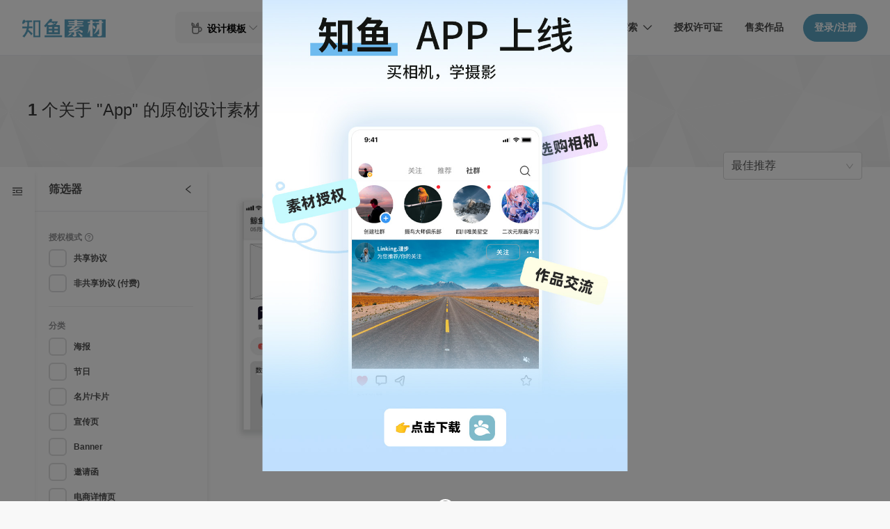

--- FILE ---
content_type: text/html; charset=utf-8
request_url: https://sucai.zhiyu.art/design/eyJzdWJjYXQiOltdLCJzb2Z0IjpbXSwidHlwZXNldCI6W10sImtleXdvcmRzIjoiQXBwIiwicGFnZSI6MX0
body_size: 4913
content:
<!doctype html>
<html data-n-head-ssr lang="zh-CN" data-n-head="%7B%22lang%22:%7B%22ssr%22:%22zh-CN%22%7D%7D">
  <head >
    <meta data-n-head="ssr" charset="utf-8"><meta data-n-head="ssr" name="viewport" content="width=device-width, initial-scale=1"><meta data-n-head="ssr" data-hid="keywords" name="keywords" content="知鱼素材,免费素材,商用素材,素材授权,设计素材,设计素材下载,搜索"><meta data-n-head="ssr" data-hid="description" name="description" content="知鱼素材提供原创精品设计素材下载，包括PS模板,AI模板,设计类相关的各类设计素材，创作者直接授权使用，商业安全有保障！"><title>App 相关的设计素材_PS_AI_素材免费下载 | 知鱼素材 · 专业级正版视频图片创意素材下载</title><link data-n-head="ssr" rel="icon" type="image/x-icon" href="/favicon.ico"><script data-n-head="ssr" src="https://hm.baidu.com/hm.js?4c07ba8e34bdc5de1574e450fed3aa01"></script><link rel="preload" href="/_nuxt/51f9a7a.js" as="script"><link rel="preload" href="/_nuxt/css/8856bce.css" as="style"><link rel="preload" href="/_nuxt/f7c06ff.js" as="script"><link rel="preload" href="/_nuxt/css/86d2230.css" as="style"><link rel="preload" href="/_nuxt/07e7436.js" as="script"><link rel="preload" href="/_nuxt/css/78a0a15.css" as="style"><link rel="preload" href="/_nuxt/635ebad.js" as="script"><link rel="preload" href="/_nuxt/css/9b152c8.css" as="style"><link rel="preload" href="/_nuxt/b76e232.js" as="script"><link rel="stylesheet" href="/_nuxt/css/8856bce.css"><link rel="stylesheet" href="/_nuxt/css/86d2230.css"><link rel="stylesheet" href="/_nuxt/css/78a0a15.css"><link rel="stylesheet" href="/_nuxt/css/9b152c8.css">
  </head>
  <body >
    <div data-server-rendered="true" id="__nuxt"><!----><div id="__layout"><div class="ltr rounded navbar-zym"><header class="header"><div><div class="logo noGrow"><a href="/" aria-label="知鱼素材官网"><div class="logo_b logoSvg"></div></a></div> <div class="desktopSearch d-sm-block d-none"><div class="SearchInput_container__jnRxK SearchInput_shrinkOnMobile__hO8A5"><div class="TooltipShell_container__ROul9 SearchInput_tooltip__AZOH7"><button type="button" class="Button_button__L4pRn SearchInput_contentType__hsTac Button_clickable__WBdod Button_white__snM9f Button_colorOverrideBlack__uYMP4"><span class="ant-dropdown-trigger"><i class="zysc-iconfont zysc-icon-mater-design"></i> <span class="Button_text__mn5Ou">设计模板</span> <i class="simple-icon-arrow-down"></i></span></button></div> <input autocapitalize="none" autocomplete="off" placeholder="搜索更多商用设计素材" type="search" value="App" class="SearchInput_input__UT7ss Navbar_searchBar__g0ewv"> <button class="SearchInput_button__dQPLk"><i class="simple-icon-magnifier"></i></button> <div class="SearchInput_dropdown__W_SFJ"> <div class="RichResults_container__T0L_t"><!----> <div class="m-0 SpacingGroup_wrapper__HXthG" data-v-3e4a7350><div class="SpacingGroup_default__vvo8W SpacingGroup_wrap__3vTis" style="margin-bottom: -15px;" data-v-3e4a7350><div style="min-width: 1px;" data-v-3e4a7350></div>  <div style="min-width: 1px;" data-v-3e4a7350></div></div></div></div></div></div></div> <div class="exploreMenu"><div class="container--asdw"><div><button type="button" class="buttonBase--r4opq tertiaryButton--+4ehJ base--jzyee light--uBcBI"><span class="label--Ngqjq">探索</span> <span class="simple-icon-arrow-down rightIcon--V-PNx"></span></button></div></div></div> <div class="d-none d-md-flex loginLinks--l3oiD"><a href="/license"><button class="d-none d-lg-block loginButton--uIEF2 buttonBase--r4opq tertiaryButton--+4ehJ base--jzyee light--uBcBI"><span class="label--Ngqjq">授权许可证</span></button></a> <a href="https://creator.sucai.zhiyu.art/#/" target="_blank"><button class="loginButton--uIEF2 buttonBase--r4opq tertiaryButton--+4ehJ base--jzyee light--uBcBI"><span class="label--Ngqjq">售卖作品</span></button></a></div> <button class="d-none d-md-block loadingButton--p9Oz2 buttonBase--r4opq primaryButton--h-+gi base--jzyee"><span class="label--Ngqjq">登录/注册</span></button> <button class="d-md-none loadingButton--p9Oz2 buttonBase--r4opq primaryButton--h-+gi base--jzyee"><span class="label--Ngqjq">登录</span></button> <!----> <!----> <!----></div></header> <div class="search-body" data-v-63943c57><div class="home-background" data-v-63943c57><div class="content" data-v-63943c57><!----> <div style="margin-top: 100px;" data-v-63943c57><span style="font-weight: 700;" data-v-63943c57>1</span> <span style="font-weight: 100;" data-v-63943c57>个关于 &quot;App&quot; 的原创设计素材</span></div> <div tabIndex="0" class="model-select ant-select ant-select-enabled ant-select-lg" data-v-63943c57><div role="combobox" aria-autocomplete="list" aria-haspopup="true" aria-controls="84bff61c-73a4-4281-d280-7aaca69a8347" class="ant-select-selection ant-select-selection--single"><div class="ant-select-selection__rendered"><div title="最佳推荐" class="ant-select-selection-selected-value" style="display:block;opacity:1;">最佳推荐</div></div><span unselectable="on" class="ant-select-arrow" style="user-select:none;webkit-user-select:none;"><i aria-label="icon: down" class="anticon anticon-down ant-select-arrow-icon"><svg viewBox="64 64 896 896" focusable="false" data-icon="down" width="1em" height="1em" fill="currentColor" aria-hidden="true"><path d="M884 256h-75c-5.1 0-9.9 2.5-12.9 6.6L512 654.2 227.9 262.6c-3-4.1-7.8-6.6-12.9-6.6h-75c-6.5 0-10.3 7.4-6.5 12.7l352.6 486.1c12.8 17.6 39 17.6 51.7 0l352.6-486.1c3.9-5.3.1-12.7-6.4-12.7z"></path></svg></i></span></div></div></div></div> <div class="list-content" data-v-63943c57><div class="filter-content" data-v-63943c57><div style="height: 100%;" data-v-63943c57><div class="content" data-v-63943c57><div class="tabs" data-v-63943c57><button class="icon" data-v-63943c57><i aria-label="icon: pic-right" class="anticon anticon-pic-right" data-v-63943c57><svg viewBox="64 64 896 896" focusable="false" data-icon="pic-right" width="1em" height="1em" fill="currentColor" aria-hidden="true"><path d="M952 792H72c-4.4 0-8 3.6-8 8v56c0 4.4 3.6 8 8 8h880c4.4 0 8-3.6 8-8v-56c0-4.4-3.6-8-8-8zm0-632H72c-4.4 0-8 3.6-8 8v56c0 4.4 3.6 8 8 8h880c4.4 0 8-3.6 8-8v-56c0-4.4-3.6-8-8-8zm-24 500c8.8 0 16-7.2 16-16V380c0-8.8-7.2-16-16-16H416c-8.8 0-16 7.2-16 16v264c0 8.8 7.2 16 16 16h512zM472 436h400v152H472V436zM80 646c0 4.4 3.6 8 8 8h224c4.4 0 8-3.6 8-8v-56c0-4.4-3.6-8-8-8H88c-4.4 0-8 3.6-8 8v56zm8-204h224c4.4 0 8-3.6 8-8v-56c0-4.4-3.6-8-8-8H88c-4.4 0-8 3.6-8 8v56c0 4.4 3.6 8 8 8z"></path></svg></i></button></div> <div class="tabs-list" style="display:;" data-v-63943c57><div class="content" data-v-63943c57><div class="content-pb" data-v-63943c57><div class="head-content" data-v-63943c57><div class="GE3AkpaW" data-v-63943c57><span class="title" data-v-63943c57>筛选器</span> <button class="WUwF3v7V" data-v-63943c57><i aria-label="icon: left" class="anticon anticon-left" data-v-63943c57><svg viewBox="64 64 896 896" focusable="false" data-icon="left" width="1em" height="1em" fill="currentColor" aria-hidden="true"><path d="M724 218.3V141c0-6.7-7.7-10.4-12.9-6.3L260.3 486.8a31.86 31.86 0 0 0 0 50.3l450.8 352.1c5.3 4.1 12.9.4 12.9-6.3v-77.3c0-4.9-2.3-9.6-6.1-12.6l-360-281 360-281.1c3.8-3 6.1-7.7 6.1-12.6z"></path></svg></i></button></div></div> <div class="option-list" data-v-63943c57><a href="/license" target="_blank" class="title" style="cursor: pointer;" data-v-63943c57>授权模式 <i aria-label="icon: question-circle" class="ml-1 anticon anticon-question-circle" data-v-63943c57><svg viewBox="64 64 896 896" focusable="false" data-icon="question-circle" width="1em" height="1em" fill="currentColor" aria-hidden="true"><path d="M512 64C264.6 64 64 264.6 64 512s200.6 448 448 448 448-200.6 448-448S759.4 64 512 64zm0 820c-205.4 0-372-166.6-372-372s166.6-372 372-372 372 166.6 372 372-166.6 372-372 372z"></path><path d="M623.6 316.7C593.6 290.4 554 276 512 276s-81.6 14.5-111.6 40.7C369.2 344 352 380.7 352 420v7.6c0 4.4 3.6 8 8 8h48c4.4 0 8-3.6 8-8V420c0-44.1 43.1-80 96-80s96 35.9 96 80c0 31.1-22 59.6-56.1 72.7-21.2 8.1-39.2 22.3-52.1 40.9-13.1 19-19.9 41.8-19.9 64.9V620c0 4.4 3.6 8 8 8h48c4.4 0 8-3.6 8-8v-22.7a48.3 48.3 0 0 1 30.9-44.8c59-22.7 97.1-74.7 97.1-132.5.1-39.3-17.1-76-48.3-103.3zM472 732a40 40 0 1 0 80 0 40 40 0 1 0-80 0z"></path></svg></i></a> <div class="checkbox" data-v-19985ba6 data-v-63943c57><div class="left" data-v-19985ba6><div class="box" data-v-19985ba6><!----></div> <div class="main-title" data-v-19985ba6>共享协议</div></div></div> <div class="checkbox" data-v-19985ba6 data-v-63943c57><div class="left" data-v-19985ba6><div class="box" data-v-19985ba6><!----></div> <div class="main-title" data-v-19985ba6>非共享协议 (付费)</div></div></div></div> <div class="option-list" data-v-63943c57><div class="title" data-v-63943c57>分类</div> <div class="checkbox" data-v-19985ba6 data-v-63943c57><div class="left" data-v-19985ba6><div class="box" data-v-19985ba6><!----></div> <div class="main-title" data-v-19985ba6>海报</div></div></div><div class="checkbox" data-v-19985ba6 data-v-63943c57><div class="left" data-v-19985ba6><div class="box" data-v-19985ba6><!----></div> <div class="main-title" data-v-19985ba6>节日</div></div></div><div class="checkbox" data-v-19985ba6 data-v-63943c57><div class="left" data-v-19985ba6><div class="box" data-v-19985ba6><!----></div> <div class="main-title" data-v-19985ba6>名片/卡片</div></div></div><div class="checkbox" data-v-19985ba6 data-v-63943c57><div class="left" data-v-19985ba6><div class="box" data-v-19985ba6><!----></div> <div class="main-title" data-v-19985ba6>宣传页</div></div></div><div class="checkbox" data-v-19985ba6 data-v-63943c57><div class="left" data-v-19985ba6><div class="box" data-v-19985ba6><!----></div> <div class="main-title" data-v-19985ba6>Banner</div></div></div><div class="checkbox" data-v-19985ba6 data-v-63943c57><div class="left" data-v-19985ba6><div class="box" data-v-19985ba6><!----></div> <div class="main-title" data-v-19985ba6>邀请函</div></div></div><div class="checkbox" data-v-19985ba6 data-v-63943c57><div class="left" data-v-19985ba6><div class="box" data-v-19985ba6><!----></div> <div class="main-title" data-v-19985ba6>电商详情页</div></div></div><div class="checkbox" data-v-19985ba6 data-v-63943c57><div class="left" data-v-19985ba6><div class="box" data-v-19985ba6><!----></div> <div class="main-title" data-v-19985ba6>电商头图</div></div></div><div class="checkbox" data-v-19985ba6 data-v-63943c57><div class="left" data-v-19985ba6><div class="box" data-v-19985ba6><!----></div> <div class="main-title" data-v-19985ba6>移动应用界面</div></div></div><div class="checkbox" data-v-19985ba6 data-v-63943c57><div class="left" data-v-19985ba6><div class="box" data-v-19985ba6><!----></div> <div class="main-title" data-v-19985ba6>网页界面</div></div></div></div> <div class="option-list" data-v-63943c57><div class="title" data-v-63943c57>创作软件</div> <div class="checkbox" data-v-19985ba6 data-v-63943c57><div class="left" data-v-19985ba6><div class="box" data-v-19985ba6><!----></div> <div class="main-title" data-v-19985ba6>Adobe Photoshop</div></div></div> <div class="checkbox" data-v-19985ba6 data-v-63943c57><div class="left" data-v-19985ba6><div class="box" data-v-19985ba6><!----></div> <div class="main-title" data-v-19985ba6>Adobe Illustrator</div></div></div> <div class="checkbox" data-v-19985ba6 data-v-63943c57><div class="left" data-v-19985ba6><div class="box" data-v-19985ba6><!----></div> <div class="main-title" data-v-19985ba6>Sketch</div></div></div> <div class="checkbox" data-v-19985ba6 data-v-63943c57><div class="left" data-v-19985ba6><div class="box" data-v-19985ba6><!----></div> <div class="main-title" data-v-19985ba6>Axure</div></div></div></div> <div class="option-list" data-v-63943c57><div class="title" data-v-63943c57>版式</div> <div class="checkbox" data-v-19985ba6 data-v-63943c57><div class="left" data-v-19985ba6><div class="box" data-v-19985ba6><!----></div> <div class="main-title" data-v-19985ba6>横版</div></div></div> <div class="checkbox" data-v-19985ba6 data-v-63943c57><div class="left" data-v-19985ba6><div class="box" data-v-19985ba6><!----></div> <div class="main-title" data-v-19985ba6>竖版</div></div></div> <div class="checkbox" data-v-19985ba6 data-v-63943c57><div class="left" data-v-19985ba6><div class="box" data-v-19985ba6><!----></div> <div class="main-title" data-v-19985ba6>正方形</div></div></div></div> <div style="height: 300px;" data-v-63943c57></div></div></div></div></div></div></div> <div class="material-content" data-v-63943c57><div search="" class="masonry" data-v-cdd9b9d2 data-v-63943c57><div class="colmun" data-v-cdd9b9d2><div class="item ant-dropdown-trigger" style="width:100%;cursor:pointer;position:relative;" data-v-88ce8cb6 data-v-88ce8cb6 data-v-cdd9b9d2><a href="/material/a6319445a6f684?from=in" target="_blank" data-v-88ce8cb6><img oncontextmenu="return false" src="https://oss.zhiyu.art/sucai/preview/1662605000858_8b58061b1fb5.jpg" alt="法考app原型图" style="width:100%;" data-v-88ce8cb6> <div class="MediaCard_overlay__N2Bhi" style="display:none;" data-v-88ce8cb6></div></a> <div class="avatar_content" style="display:none;" data-v-88ce8cb6><div data-v-88ce8cb6><a href="/u/ZY_a3401735186318b8046b31e" target="_blank" style="color:inherit;" data-v-88ce8cb6><span style="position:relative;" data-v-f835a228 data-v-88ce8cb6><span class="ant-avatar ant-avatar-circle ant-avatar-image" style="width:36px;height:36px;line-height:36px;font-size:18px;" data-v-f835a228><img src="https://oss.zhiyu.art/user/cover/adbd8c5f77ecbe1a2a3423864d7c07eb8.jpg?x-oss-process=style/usercover"></span> <!----></span></a></div> <div class="title" data-v-88ce8cb6><a href="/material/a6319445a6f684?from=in" target="_blank" style="color:inherit;" data-v-88ce8cb6>法考app原型图</a></div></div> <div class="bottom_content" style="display:none;" data-v-88ce8cb6><div class="price" data-v-88ce8cb6>免费</div></div></div> <!----><!----><!----><!----><!----><!----><!----><!----></div> <div class="colmun" data-v-cdd9b9d2> <!----><!----><!----><!----><!----><!----><!----><!----></div> <div class="colmun" data-v-cdd9b9d2> <!----><!----><!----><!----><!----><!----><!----><!----></div></div> <!----></div></div></div> <div class="footer-content"><div class="footer-content-inner"><div class="site-footer"><div class="main"><div class="logo_w" style="width: 120px;margin-bottom: 10px;height: 27px;"></div> <div style="font-size: 16px;font-weight: 900;color: #FFF;cursor: default;">数字资产授权平台，共促创意行业蓬勃发展</div> <div style="font-size: 12px;font-weight: 100;margin-top: 10px;color: #FFF;cursor: default;">
          	拥有数以万计的可商用版权素材，知鱼素材为创作者和授权者之间寻求最优的数字作品授权交易流程。
          </div></div> <div class="links"><div class="group"><span class="title">关于</span> <a href="https://doc.zhiyu.art/procotol/contact.html"><span>商务合作</span></a> <a href="https://doc.zhiyu.art/zym"><span>文档中心</span></a> <a href="/account/business"><span>反馈/业务中心</span></a></div> <div class="group"><span class="title">知鱼素材</span> <a href="https://creator.sucai.zhiyu.art/"><span>售卖素材</span></a> <a href="https://doc.zhiyu.art/zym/auth/home.html"><span>版权协议</span></a> <a href="https://doc.zhiyu.art/procotol/privacy.html"><span>隐私政策</span></a> <a href="https://doc.zhiyu.art/procotol/contact.html"><span>法律纠纷</span></a></div> <div class="group"><span class="title">知鱼系产品</span> <a href="/"><span>知鱼素材</span></a> <a href="https://ai.zhiyu.art/"><span>知鱼AI</span></a> <a href="https://zhiyu.art/"><span>知鱼网</span></a></div></div></div></div> <div class="footer-content-inner cude text-center mt-3"><div style="color: #bfbfbf;">Copyright © 2020-2024 知鱼网. All rights reserved. <a href="https://beian.miit.gov.cn/" target="_blank" style="color: inherit;">豫ICP备2024097459号</a> 增值电信业务经营许可证：豫B2-20240119</div></div></div> <!----></div></div></div><script>window.__NUXT__=(function(a,b,c,d){return {layout:"default",data:[{cat:[],keywords:"App",subtype:[],typeset:[],auth_type:[],home_title:"App 相关的设计素材_PS_AI_素材免费下载",main_total:1,main_content:[{indexid:"a6319445a6f684",title:"法考app原型图",cover:"https:\u002F\u002Foss.zhiyu.art\u002Fsucai\u002Fpreview\u002F1662605000858_8b58061b1fb5.jpg",price:"免费",user_name:"杀了叶子🍂",user_cover:"https:\u002F\u002Foss.zhiyu.art\u002Fuser\u002Fcover\u002Fadbd8c5f77ecbe1a2a3423864d7c07eb8.jpg?x-oss-process=style\u002Fusercover",user_uid:"ZY_a3401735186318b8046b31e",user_auth:{state:a,title:a}}]}],fetch:{},error:a,state:{token:c,IP:"3.17.55.188",uid:void 0,nickName:c,avatar:c,notice:{talk:b,reply:b,like:b,system:b,all:b},pageStyle:{preview:{video:d,picture:d}},auth:a,vip:a,client:"bot"},serverRendered:true,routePath:"\u002Fdesign\u002FeyJzdWJjYXQiOltdLCJzb2Z0IjpbXSwidHlwZXNldCI6W10sImtleXdvcmRzIjoiQXBwIiwicGFnZSI6MX0",config:{_app:{basePath:"\u002F",assetsPath:"\u002F_nuxt\u002F",cdnURL:a}}}}(null,0,"","a"));</script><script src="/_nuxt/51f9a7a.js" defer></script><script src="/_nuxt/635ebad.js" defer></script><script src="/_nuxt/b76e232.js" defer></script><script src="/_nuxt/f7c06ff.js" defer></script><script src="/_nuxt/07e7436.js" defer></script>
  </body>
</html>


--- FILE ---
content_type: text/css; charset=UTF-8
request_url: https://sucai.zhiyu.art/_nuxt/css/86d2230.css
body_size: 97849
content:
.bg[data-v-7091bcc3]{background:linear-gradient(115deg,rgba(0,221,255,.9),rgba(254,235,86,.9)),url("data:image/svg+xml;charset=utf-8,%3Csvg xmlns='http://www.w3.org/2000/svg' width='480' height='480'%3E%3Cpath fill='%23A6A6A6' d='M69.2 63.2 0 69.3V25.8L18.5 0h46.7l4 63.2z'/%3E%3Cpath fill='%23ADADAD' d='m165.8 20.6 30 110.6L275.2 7.9 165.8 20.6z'/%3E%3Cpath fill='%23A6A6A6' d='M480 25.8v44.8l-32.2 2.6L480 25.8zm0 112.6v17l-88.2-40.2 56-42 32.2 65.2z'/%3E%3Cpath fill='%23ADADAD' d='m405.2 211.2 10.6 108.7-79.3 10 68.7-118.7zM480 169v18.9l-64.2 132 17.4-118.7L480 169zm0 151.5v46.8l-64.2-47.4 64.2.6zm-186.2 37.4 62.7 64.7-74 6.6 11.3-71.3zm-174-101.3 100.7 90 73.3 11.3-174-101.3zm-50.6 67.3 17.3-59.3 29.3 126-46.6-66.7zm0 0-4 94L0 367.3v-46.8l69.2 3.4zm114.6 143.3L65.2 417.9l50.6-27.3 68 76.6zM65.2 417.9V480H18.5l46.7-62.1z'/%3E%3Cpath fill='%23A6A6A6' d='M12.5 159.9 0 155.4v-17l12.5 21.5z'/%3E%3Cpath fill='%23ADADAD' d='M12.5 159.9 0 187.9V169l12.5-9.1z'/%3E%3Cpath fill='%23A6A6A6' d='m308.5 164.6 28 165.3-68.7-126 40.7-39.3zm96.7 46.6 28-10-17.4 118.7-10.6-108.7zM220.5 346.6l62 82.6 11.3-71.3-73.3-11.3z'/%3E%3Cpath fill='%23A6A6A6' d='m282.5 429.2-6.3 50.8h-74.9l81.2-50.8zM69.2 323.9l46.6 66.7-50.6 27.3 4-94zm-56.7-164 56.7 164-4-79.3-52.7-84.7zM276.2 0l-1 7.9-109.4 12.7L201.3 0h74.9z'/%3E%3Cpath fill='%23A6A6A6' d='m86.5 264.6 33.3-8-4 134-29.3-126z'/%3E%3Cpath fill='%23B8BEBE' d='m293.8 357.9 122-38-59.3 102.7-62.7-64.7z'/%3E%3Cpath fill='%23F4F4F4' d='m441.8 429.2-85.3-6.6 59.3-102.7 26 109.3z'/%3E%3Cpath fill='%23DCDCE2' d='M480 367.3v58.2l-38.2 3.7-26-109.3 64.2 47.4z'/%3E%3Cpath fill='%23BEC3C3' d='M480 425.5V480h-53.3l15.1-50.8 38.2-3.7z'/%3E%3Cpath fill='%23DCDCE2' d='M441.8 429.2 426.7 480h-57.5l-12.7-57.4 85.3 6.6z'/%3E%3Cpath fill='%23BEC3C3' d='M369.2 480h-84.1l71.4-57.4 12.7 57.4z'/%3E%3Cpath fill='%23F4F4F4' d='M356.5 422.6 285.1 480h-8.9l6.3-50.8 74-6.6zm-74 6.6L201.3 480h-35.9l18.4-12.8 98.7-38z'/%3E%3Cpath fill='%23B8BEBE' d='m115.8 390.6 68 76.6 98.7-38-116.7-63.3-50 24.7z'/%3E%3Cpath fill='%23F4F4F4' d='m119.8 256.6-4 134 50-24.7-46-109.3z'/%3E%3Cpath fill='%23CFCFCF' d='m220.5 346.6 62 82.6-116.7-63.3-46-109.3 100.7 90z'/%3E%3Cpath fill='%23B8BEBE' d='M183.8 467.2 165.4 480H89l-23.8-62.1 118.6 49.3z'/%3E%3Cpath fill='%23BEC3C3' d='M89 480H65.2v-62.1L89 480z'/%3E%3Cpath fill='%23DCDCE2' d='M65.2 417.9 0 425.5v-58.2l65.2 50.6z'/%3E%3Cpath fill='%23CFCFCF' d='M65.2 417.9 18.5 480H9.4l55.8-62.1z'/%3E%3Cpath fill='%23B8BEBE' d='M65.2 417.9 9.4 480H0v-54.5l65.2-7.6z'/%3E%3Cpath fill='%23F4F4F4' d='m65.2 244.6 54.6 12-33.3 8-17.3 59.3-4-79.3z'/%3E%3Cpath fill='%23CFCFCF' d='M12.5 159.9 0 169v-13.6l12.5 4.5z'/%3E%3Cpath fill='%23F4F4F4' d='M69.2 323.9 0 320.5V187.9l12.5-28 56.7 164zm267.3 6-42.7 28 122-38-79.3 10zm143.5-142v132.6l-64.2-.6 64.2-132zm-171.5-23.3 124.7 36.6-28 10-68.7 118.7-28-165.3z'/%3E%3Cpath fill='%23BEC3C3' d='m119.8 256.6 216.7 73.3-42.7 28-174-101.3z'/%3E%3Cpath fill='%23B8BEBE' d='m267.8 203.9 68.7 126-216.7-73.3 148-52.7zm-255.3-44 107.3 96.7-54.6-12-52.7-84.7z'/%3E%3Cpath fill='%23CFCFCF' d='m195.8 131.2-76 125.4-107.3-96.7 183.3-28.7z'/%3E%3Cpath fill='%23BEC3C3' d='m69.2 63.2-56.7 96.7 183.3-28.7-126.6-68z'/%3E%3Cpath fill='%23DCDCE2' d='m69.2 63.2-56.7 96.7L0 138.4V69.3l69.2-6.1z'/%3E%3Cpath fill='%23BEC3C3' d='m103.2 32.6-34 30.6-4-63.2H89l14.2 32.6z'/%3E%3Cpath fill='%23DCDCE2' d='m165.8 20.6 30 110.6-126.6-68 34-30.6 62.6-12z'/%3E%3Cpath fill='%23F4F4F4' d='m119.8 256.6 76-125.4 112.7 33.4-40.7 39.3-148 52.7z'/%3E%3Cpath fill='%23DCDCE2' d='m391.8 115.2 41.4 86-124.7-36.6 83.3-49.4zM275.2 7.9l33.3 156.7-112.7-33.4L275.2 7.9z'/%3E%3Cpath fill='%23B8BEBE' d='m391.8 115.2-83.3 49.4L275.2 7.9l9.9-7.9h84.1l22.6 115.2z'/%3E%3Cpath fill='%23CFCFCF' d='M480 9.9v15.9l-32.2 47.4-56 42L480 9.9z'/%3E%3Cpath fill='%23B8BEBE' d='M480 0v9.9l-88.2 105.3L426.7 0H480z'/%3E%3Cpath fill='%23DCDCE2' d='m426.7 0-34.9 115.2L369.2 0h57.5z'/%3E%3Cpath fill='%23F4F4F4' d='m285.1 0-9.9 7.9 1-7.9h8.9zm-83.8 0-35.5 20.6-62.6 12L165.4 0h35.9z'/%3E%3Cpath fill='%23CFCFCF' d='M18.5 0 0 25.8V9.9L9.4 0h9.1z'/%3E%3Cpath fill='%23B8BEBE' d='m165.4 0-62.2 32.6L89 0h76.4zM9.4 0 0 9.9V0h9.4z'/%3E%3Cpath fill='%23DCDCE2' d='M480 69.3v69.1l-32.2-65.2 32.2-3.9z'/%3E%3Cpath fill='%23CFCFCF' d='M480 155.4V169l-46.8 32.2-41.4-86 88.2 40.2z'/%3E%3C/svg%3E");flex-direction:column;min-height:80vh}.content[data-v-7091bcc3]{align-items:center;display:flex;height:80vh;justify-content:center;margin:0 auto;text-align:center}.nuxt-progress{background-color:#5da4c3;height:2px;left:0;opacity:1;position:fixed;right:0;top:0;transition:width .1s,opacity .4s;width:0;z-index:999999}.nuxt-progress.nuxt-progress-notransition{transition:none}.nuxt-progress-failed{background-color:red}@keyframes passing-through{0%{opacity:0;transform:translateY(40px)}30%,70%{opacity:1;transform:translateY(0)}to{opacity:0;transform:translateY(-40px)}}@keyframes slide-in{0%{opacity:0;transform:translateY(40px)}30%{opacity:1;transform:translateY(0)}}@keyframes pulse{0%{transform:scale(1)}10%{transform:scale(1.1)}20%{transform:scale(1)}}.dropzone,.dropzone *{box-sizing:border-box}.dropzone{background:#fff;border:2px solid rgba(0,0,0,.3);min-height:150px;padding:20px}.dropzone.dz-clickable{cursor:pointer}.dropzone.dz-clickable *{cursor:default}.dropzone.dz-clickable .dz-message,.dropzone.dz-clickable .dz-message *{cursor:pointer}.dropzone.dz-started .dz-message{display:none}.dropzone.dz-drag-hover{border-style:solid}.dropzone.dz-drag-hover .dz-message{opacity:.5}.dropzone .dz-message{margin:2em 0;text-align:center}.dropzone .dz-preview{display:inline-block;margin:16px;min-height:100px;position:relative;vertical-align:top}.dropzone .dz-preview:hover{z-index:1000}.dropzone .dz-preview.dz-file-preview .dz-image{background:#999;background:linear-gradient(180deg,#eee,#ddd);border-radius:20px}.dropzone .dz-preview.dz-file-preview .dz-details{opacity:1}.dropzone .dz-preview.dz-image-preview{background:#fff}.dropzone .dz-preview.dz-image-preview .dz-details{transition:opacity .2s linear}.dropzone .dz-preview .dz-remove{border:none;cursor:pointer;display:block;font-size:14px;text-align:center}.dropzone .dz-preview .dz-remove:hover{-webkit-text-decoration:underline;text-decoration:underline}.dropzone .dz-preview:hover .dz-details{opacity:1}.dropzone .dz-preview .dz-details{color:rgba(0,0,0,.9);font-size:13px;left:0;line-height:150%;max-width:100%;min-width:100%;opacity:0;padding:2em 1em;position:absolute;text-align:center;top:0;z-index:20}.dropzone .dz-preview .dz-details .dz-size{font-size:16px;margin-bottom:1em}.dropzone .dz-preview .dz-details .dz-filename{white-space:nowrap}.dropzone .dz-preview .dz-details .dz-filename:hover span{background-color:hsla(0,0%,100%,.8);border:1px solid hsla(0,0%,78%,.8)}.dropzone .dz-preview .dz-details .dz-filename:not(:hover){overflow:hidden;text-overflow:ellipsis}.dropzone .dz-preview .dz-details .dz-filename:not(:hover) span{border:1px solid transparent}.dropzone .dz-preview .dz-details .dz-filename span,.dropzone .dz-preview .dz-details .dz-size span{background-color:hsla(0,0%,100%,.4);border-radius:3px;padding:0 .4em}.dropzone .dz-preview:hover .dz-image img{filter:blur(8px);transform:scale(1.05)}.dropzone .dz-preview .dz-image{border-radius:20px;display:block;height:120px;overflow:hidden;position:relative;width:120px;z-index:10}.dropzone .dz-preview .dz-image img{display:block}.dropzone .dz-preview.dz-success .dz-success-mark{animation:passing-through 3s cubic-bezier(.77,0,.175,1)}.dropzone .dz-preview.dz-error .dz-error-mark{animation:slide-in 3s cubic-bezier(.77,0,.175,1);opacity:1}.dropzone .dz-preview .dz-error-mark,.dropzone .dz-preview .dz-success-mark{display:block;left:50%;margin-left:-27px;margin-top:-27px;opacity:0;pointer-events:none;position:absolute;top:50%;z-index:500}.dropzone .dz-preview .dz-error-mark svg,.dropzone .dz-preview .dz-success-mark svg{display:block;height:54px;width:54px}.dropzone .dz-preview.dz-processing .dz-progress{opacity:1;transition:all .2s linear}.dropzone .dz-preview.dz-complete .dz-progress{opacity:0;transition:opacity .4s ease-in}.dropzone .dz-preview:not(.dz-processing) .dz-progress{animation:pulse 6s ease infinite}.dropzone .dz-preview .dz-progress{background:hsla(0,0%,100%,.9);border-radius:8px;height:16px;left:50%;margin-left:-40px;margin-top:-8px;opacity:1;overflow:hidden;pointer-events:none;position:absolute;top:50%;-webkit-transform:scale(1);width:80px;z-index:1000}.dropzone .dz-preview .dz-progress .dz-upload{background:#333;background:linear-gradient(180deg,#666,#444);bottom:0;left:0;position:absolute;top:0;transition:width .3s ease-in-out;width:0}.dropzone .dz-preview.dz-error .dz-error-message{display:block}.dropzone .dz-preview.dz-error:hover .dz-error-message{opacity:1;pointer-events:auto}.dropzone .dz-preview .dz-error-message{background:#be2626;background:linear-gradient(180deg,#be2626,#a92222);border-radius:8px;color:#fff;display:block;display:none;font-size:13px;left:-10px;opacity:0;padding:.5em 1.2em;pointer-events:none;position:absolute;top:130px;transition:opacity .3s ease;width:140px;z-index:1000}.dropzone .dz-preview .dz-error-message:after{border-bottom:6px solid #be2626;border-left:6px solid transparent;border-right:6px solid transparent;content:"";height:0;left:64px;position:absolute;top:-6px;width:0}
/*!
 * Bootstrap v4.3.1 (https://getbootstrap.com/)
 * Copyright 2011-2019 The Bootstrap Authors
 * Copyright 2011-2019 Twitter, Inc.
 * Licensed under MIT (https://github.com/twbs/bootstrap/blob/master/LICENSE)
 */:root{--blue:#007bff;--indigo:#6610f2;--purple:#6f42c1;--pink:#e83e8c;--red:#dc3545;--orange:#fd7e14;--yellow:#ffc107;--green:#28a745;--teal:#20c997;--cyan:#17a2b8;--white:#fff;--gray:#6c757d;--gray-dark:#343a40;--primary:#007bff;--secondary:#6c757d;--success:#28a745;--info:#17a2b8;--warning:#ffc107;--danger:#dc3545;--light:#f8f9fa;--dark:#343a40;--breakpoint-xxs:0;--breakpoint-xs:420px;--breakpoint-sm:576px;--breakpoint-md:768px;--breakpoint-lg:992px;--breakpoint-xl:1200px;--breakpoint-xxl:1440px;--font-family-sans-serif:-apple-system,BlinkMacSystemFont,"Segoe UI",Roboto,"Helvetica Neue",Arial,"Noto Sans",sans-serif,"Apple Color Emoji","Segoe UI Emoji","Segoe UI Symbol","Noto Color Emoji";--font-family-monospace:SFMono-Regular,Menlo,Monaco,Consolas,"Liberation Mono","Courier New",monospace}*,:after,:before{box-sizing:border-box}html{-webkit-text-size-adjust:100%;-webkit-tap-highlight-color:rgba(0,0,0,0);font-family:sans-serif;line-height:1.15}article,aside,figcaption,figure,footer,header,hgroup,main,nav,section{display:block}body{background-color:#fff;color:#212529;font-family:-apple-system,BlinkMacSystemFont,Segoe UI,Roboto,Helvetica Neue,Arial,Noto Sans,sans-serif,Apple Color Emoji,Segoe UI Emoji,Segoe UI Symbol,Noto Color Emoji;font-size:1rem;line-height:1.5;margin:0;text-align:left}[tabindex="-1"]:focus{outline:0!important}hr{box-sizing:content-box;height:0;overflow:visible}h1,h2,h3,h4,h5,h6{margin-bottom:.5rem;margin-top:0}p{margin-bottom:1rem;margin-top:0}abbr[data-original-title],abbr[title]{border-bottom:0;cursor:help;-webkit-text-decoration:underline;-webkit-text-decoration:underline dotted;text-decoration:underline;text-decoration:underline dotted;-webkit-text-decoration-skip-ink:none;text-decoration-skip-ink:none}address{font-style:normal;line-height:inherit}address,dl,ol,ul{margin-bottom:1rem}dl,ol,ul{margin-top:0}ol ol,ol ul,ul ol,ul ul{margin-bottom:0}dt{font-weight:700}dd{margin-bottom:.5rem;margin-left:0}blockquote{margin:0 0 1rem}b,strong{font-weight:bolder}small{font-size:80%}sub,sup{font-size:75%;line-height:0;position:relative;vertical-align:baseline}sub{bottom:-.25em}sup{top:-.5em}a{background-color:transparent;color:#007bff;-webkit-text-decoration:none;text-decoration:none}a:hover{color:#0056b3;-webkit-text-decoration:underline;text-decoration:underline}a:not([href]):not([tabindex]),a:not([href]):not([tabindex]):focus,a:not([href]):not([tabindex]):hover{color:inherit;-webkit-text-decoration:none;text-decoration:none}a:not([href]):not([tabindex]):focus{outline:0}code,kbd,pre,samp{font-family:SFMono-Regular,Menlo,Monaco,Consolas,Liberation Mono,Courier New,monospace;font-size:1em}pre{margin-bottom:1rem;margin-top:0;overflow:auto}figure{margin:0 0 1rem}img{border-style:none}img,svg{vertical-align:middle}svg{overflow:hidden}table{border-collapse:collapse}caption{caption-side:bottom;color:#6c757d;padding-bottom:.75rem;padding-top:.75rem;text-align:left}th{text-align:inherit}label{display:inline-block;margin-bottom:.5rem}button{border-radius:0}button:focus{outline:1px dotted;outline:5px auto -webkit-focus-ring-color}button,input,optgroup,select,textarea{font-family:inherit;font-size:inherit;line-height:inherit;margin:0}button,input{overflow:visible}button,select{text-transform:none}select{word-wrap:normal}[type=button],[type=reset],[type=submit],button{-webkit-appearance:button}[type=button]:not(:disabled),[type=reset]:not(:disabled),[type=submit]:not(:disabled),button:not(:disabled){cursor:pointer}[type=button]::-moz-focus-inner,[type=reset]::-moz-focus-inner,[type=submit]::-moz-focus-inner,button::-moz-focus-inner{border-style:none;padding:0}input[type=checkbox],input[type=radio]{box-sizing:border-box;padding:0}input[type=date],input[type=datetime-local],input[type=month],input[type=time]{-webkit-appearance:listbox}textarea{overflow:auto;resize:vertical}fieldset{border:0;margin:0;min-width:0;padding:0}legend{color:inherit;display:block;font-size:1.5rem;line-height:inherit;margin-bottom:.5rem;max-width:100%;padding:0;white-space:normal;width:100%}progress{vertical-align:baseline}[type=number]::-webkit-inner-spin-button,[type=number]::-webkit-outer-spin-button{height:auto}[type=search]{-webkit-appearance:none;outline-offset:-2px}[type=search]::-webkit-search-decoration{-webkit-appearance:none}::-webkit-file-upload-button{-webkit-appearance:button;font:inherit}output{display:inline-block}summary{cursor:pointer;display:list-item}template{display:none}[hidden]{display:none!important}.h1,.h2,.h3,.h4,.h5,.h6,h1,h2,h3,h4,h5,h6{font-weight:500;line-height:1.2;margin-bottom:.5rem}.h1,h1{font-size:2.5rem}.h2,h2{font-size:2rem}.h3,h3{font-size:1.75rem}.h4,h4{font-size:1.5rem}.h5,h5{font-size:1.25rem}.h6,h6{font-size:1rem}.lead{font-size:1.25rem}.display-1{font-size:6rem}.display-1,.display-2{font-weight:300;line-height:1.2}.display-2{font-size:5.5rem}.display-3{font-size:4.5rem}.display-3,.display-4{font-weight:300;line-height:1.2}.display-4{font-size:3.5rem}hr{border:0;border-top:1px solid rgba(0,0,0,.1);margin-bottom:1rem;margin-top:1rem}.small,small{font-size:80%;font-weight:400}.mark,mark{background-color:#fcf8e3;padding:.2em}.list-inline,.list-unstyled{list-style:none;padding-left:0}.list-inline-item{display:inline-block}.list-inline-item:not(:last-child){margin-right:.5rem}.initialism{font-size:90%;text-transform:uppercase}.blockquote{font-size:1.25rem;margin-bottom:1rem}.blockquote-footer{color:#6c757d;display:block;font-size:80%}.blockquote-footer:before{content:"\2014\00A0"}.img-fluid,.img-thumbnail{height:auto;max-width:100%}.img-thumbnail{background-color:#fff;border:1px solid #dee2e6;border-radius:.25rem;padding:.25rem}.figure{display:inline-block}.figure-img{line-height:1;margin-bottom:.5rem}.figure-caption{color:#6c757d;font-size:90%}code{color:#e83e8c;font-size:87.5%;word-break:break-word}a>code{color:inherit}kbd{background-color:#212529;border-radius:.2rem;color:#fff;font-size:87.5%;padding:.2rem .4rem}kbd kbd{font-size:100%;font-weight:700;padding:0}pre{color:#212529;display:block;font-size:87.5%}pre code{color:inherit;font-size:inherit;word-break:normal}.pre-scrollable{max-height:340px;overflow-y:scroll}.container{margin-left:auto;margin-right:auto;padding-left:15px;padding-right:15px;width:100%}@media (min-width:420px){.container{max-width:400px}}@media (min-width:576px){.container{max-width:540px}}@media (min-width:768px){.container{max-width:720px}}@media (min-width:992px){.container{max-width:960px}}@media (min-width:1200px){.container{max-width:1140px}}@media (min-width:1440px){.container{max-width:1400px}}.container-fluid{margin-left:auto;margin-right:auto;padding-left:15px;padding-right:15px;width:100%}.row{display:flex;flex-wrap:wrap;margin-left:-15px;margin-right:-15px}.no-gutters{margin-left:0;margin-right:0}.no-gutters>.col,.no-gutters>[class*=col-]{padding-left:0;padding-right:0}.col,.col-1,.col-10,.col-11,.col-12,.col-2,.col-3,.col-4,.col-5,.col-6,.col-7,.col-8,.col-9,.col-auto,.col-lg,.col-lg-1,.col-lg-10,.col-lg-11,.col-lg-12,.col-lg-2,.col-lg-3,.col-lg-4,.col-lg-5,.col-lg-6,.col-lg-7,.col-lg-8,.col-lg-9,.col-lg-auto,.col-md,.col-md-1,.col-md-10,.col-md-11,.col-md-12,.col-md-2,.col-md-3,.col-md-4,.col-md-5,.col-md-6,.col-md-7,.col-md-8,.col-md-9,.col-md-auto,.col-sm,.col-sm-1,.col-sm-10,.col-sm-11,.col-sm-12,.col-sm-2,.col-sm-3,.col-sm-4,.col-sm-5,.col-sm-6,.col-sm-7,.col-sm-8,.col-sm-9,.col-sm-auto,.col-xl,.col-xl-1,.col-xl-10,.col-xl-11,.col-xl-12,.col-xl-2,.col-xl-3,.col-xl-4,.col-xl-5,.col-xl-6,.col-xl-7,.col-xl-8,.col-xl-9,.col-xl-auto,.col-xs,.col-xs-1,.col-xs-10,.col-xs-11,.col-xs-12,.col-xs-2,.col-xs-3,.col-xs-4,.col-xs-5,.col-xs-6,.col-xs-7,.col-xs-8,.col-xs-9,.col-xs-auto,.col-xxl,.col-xxl-1,.col-xxl-10,.col-xxl-11,.col-xxl-12,.col-xxl-2,.col-xxl-3,.col-xxl-4,.col-xxl-5,.col-xxl-6,.col-xxl-7,.col-xxl-8,.col-xxl-9,.col-xxl-auto{padding-left:15px;padding-right:15px;position:relative;width:100%}.col{flex-basis:0;flex-grow:1;max-width:100%}.col-auto{flex:0 0 auto;max-width:100%;width:auto}.col-1{flex:0 0 8.33333%;max-width:8.33333%}.col-2{flex:0 0 16.66667%;max-width:16.66667%}.col-3{flex:0 0 25%;max-width:25%}.col-4{flex:0 0 33.33333%;max-width:33.33333%}.col-5{flex:0 0 41.66667%;max-width:41.66667%}.col-6{flex:0 0 50%;max-width:50%}.col-7{flex:0 0 58.33333%;max-width:58.33333%}.col-8{flex:0 0 66.66667%;max-width:66.66667%}.col-9{flex:0 0 75%;max-width:75%}.col-10{flex:0 0 83.33333%;max-width:83.33333%}.col-11{flex:0 0 91.66667%;max-width:91.66667%}.col-12{flex:0 0 100%;max-width:100%}.order-first{order:-1}.order-last{order:13}.order-0{order:0}.order-1{order:1}.order-2{order:2}.order-3{order:3}.order-4{order:4}.order-5{order:5}.order-6{order:6}.order-7{order:7}.order-8{order:8}.order-9{order:9}.order-10{order:10}.order-11{order:11}.order-12{order:12}.offset-1{margin-left:8.33333%}.offset-2{margin-left:16.66667%}.offset-3{margin-left:25%}.offset-4{margin-left:33.33333%}.offset-5{margin-left:41.66667%}.offset-6{margin-left:50%}.offset-7{margin-left:58.33333%}.offset-8{margin-left:66.66667%}.offset-9{margin-left:75%}.offset-10{margin-left:83.33333%}.offset-11{margin-left:91.66667%}@media (min-width:420px){.col-xs{flex-basis:0;flex-grow:1;max-width:100%}.col-xs-auto{flex:0 0 auto;max-width:100%;width:auto}.col-xs-1{flex:0 0 8.33333%;max-width:8.33333%}.col-xs-2{flex:0 0 16.66667%;max-width:16.66667%}.col-xs-3{flex:0 0 25%;max-width:25%}.col-xs-4{flex:0 0 33.33333%;max-width:33.33333%}.col-xs-5{flex:0 0 41.66667%;max-width:41.66667%}.col-xs-6{flex:0 0 50%;max-width:50%}.col-xs-7{flex:0 0 58.33333%;max-width:58.33333%}.col-xs-8{flex:0 0 66.66667%;max-width:66.66667%}.col-xs-9{flex:0 0 75%;max-width:75%}.col-xs-10{flex:0 0 83.33333%;max-width:83.33333%}.col-xs-11{flex:0 0 91.66667%;max-width:91.66667%}.col-xs-12{flex:0 0 100%;max-width:100%}.order-xs-first{order:-1}.order-xs-last{order:13}.order-xs-0{order:0}.order-xs-1{order:1}.order-xs-2{order:2}.order-xs-3{order:3}.order-xs-4{order:4}.order-xs-5{order:5}.order-xs-6{order:6}.order-xs-7{order:7}.order-xs-8{order:8}.order-xs-9{order:9}.order-xs-10{order:10}.order-xs-11{order:11}.order-xs-12{order:12}.offset-xs-0{margin-left:0}.offset-xs-1{margin-left:8.33333%}.offset-xs-2{margin-left:16.66667%}.offset-xs-3{margin-left:25%}.offset-xs-4{margin-left:33.33333%}.offset-xs-5{margin-left:41.66667%}.offset-xs-6{margin-left:50%}.offset-xs-7{margin-left:58.33333%}.offset-xs-8{margin-left:66.66667%}.offset-xs-9{margin-left:75%}.offset-xs-10{margin-left:83.33333%}.offset-xs-11{margin-left:91.66667%}}@media (min-width:576px){.col-sm{flex-basis:0;flex-grow:1;max-width:100%}.col-sm-auto{flex:0 0 auto;max-width:100%;width:auto}.col-sm-1{flex:0 0 8.33333%;max-width:8.33333%}.col-sm-2{flex:0 0 16.66667%;max-width:16.66667%}.col-sm-3{flex:0 0 25%;max-width:25%}.col-sm-4{flex:0 0 33.33333%;max-width:33.33333%}.col-sm-5{flex:0 0 41.66667%;max-width:41.66667%}.col-sm-6{flex:0 0 50%;max-width:50%}.col-sm-7{flex:0 0 58.33333%;max-width:58.33333%}.col-sm-8{flex:0 0 66.66667%;max-width:66.66667%}.col-sm-9{flex:0 0 75%;max-width:75%}.col-sm-10{flex:0 0 83.33333%;max-width:83.33333%}.col-sm-11{flex:0 0 91.66667%;max-width:91.66667%}.col-sm-12{flex:0 0 100%;max-width:100%}.order-sm-first{order:-1}.order-sm-last{order:13}.order-sm-0{order:0}.order-sm-1{order:1}.order-sm-2{order:2}.order-sm-3{order:3}.order-sm-4{order:4}.order-sm-5{order:5}.order-sm-6{order:6}.order-sm-7{order:7}.order-sm-8{order:8}.order-sm-9{order:9}.order-sm-10{order:10}.order-sm-11{order:11}.order-sm-12{order:12}.offset-sm-0{margin-left:0}.offset-sm-1{margin-left:8.33333%}.offset-sm-2{margin-left:16.66667%}.offset-sm-3{margin-left:25%}.offset-sm-4{margin-left:33.33333%}.offset-sm-5{margin-left:41.66667%}.offset-sm-6{margin-left:50%}.offset-sm-7{margin-left:58.33333%}.offset-sm-8{margin-left:66.66667%}.offset-sm-9{margin-left:75%}.offset-sm-10{margin-left:83.33333%}.offset-sm-11{margin-left:91.66667%}}@media (min-width:768px){.col-md{flex-basis:0;flex-grow:1;max-width:100%}.col-md-auto{flex:0 0 auto;max-width:100%;width:auto}.col-md-1{flex:0 0 8.33333%;max-width:8.33333%}.col-md-2{flex:0 0 16.66667%;max-width:16.66667%}.col-md-3{flex:0 0 25%;max-width:25%}.col-md-4{flex:0 0 33.33333%;max-width:33.33333%}.col-md-5{flex:0 0 41.66667%;max-width:41.66667%}.col-md-6{flex:0 0 50%;max-width:50%}.col-md-7{flex:0 0 58.33333%;max-width:58.33333%}.col-md-8{flex:0 0 66.66667%;max-width:66.66667%}.col-md-9{flex:0 0 75%;max-width:75%}.col-md-10{flex:0 0 83.33333%;max-width:83.33333%}.col-md-11{flex:0 0 91.66667%;max-width:91.66667%}.col-md-12{flex:0 0 100%;max-width:100%}.order-md-first{order:-1}.order-md-last{order:13}.order-md-0{order:0}.order-md-1{order:1}.order-md-2{order:2}.order-md-3{order:3}.order-md-4{order:4}.order-md-5{order:5}.order-md-6{order:6}.order-md-7{order:7}.order-md-8{order:8}.order-md-9{order:9}.order-md-10{order:10}.order-md-11{order:11}.order-md-12{order:12}.offset-md-0{margin-left:0}.offset-md-1{margin-left:8.33333%}.offset-md-2{margin-left:16.66667%}.offset-md-3{margin-left:25%}.offset-md-4{margin-left:33.33333%}.offset-md-5{margin-left:41.66667%}.offset-md-6{margin-left:50%}.offset-md-7{margin-left:58.33333%}.offset-md-8{margin-left:66.66667%}.offset-md-9{margin-left:75%}.offset-md-10{margin-left:83.33333%}.offset-md-11{margin-left:91.66667%}}@media (min-width:992px){.col-lg{flex-basis:0;flex-grow:1;max-width:100%}.col-lg-auto{flex:0 0 auto;max-width:100%;width:auto}.col-lg-1{flex:0 0 8.33333%;max-width:8.33333%}.col-lg-2{flex:0 0 16.66667%;max-width:16.66667%}.col-lg-3{flex:0 0 25%;max-width:25%}.col-lg-4{flex:0 0 33.33333%;max-width:33.33333%}.col-lg-5{flex:0 0 41.66667%;max-width:41.66667%}.col-lg-6{flex:0 0 50%;max-width:50%}.col-lg-7{flex:0 0 58.33333%;max-width:58.33333%}.col-lg-8{flex:0 0 66.66667%;max-width:66.66667%}.col-lg-9{flex:0 0 75%;max-width:75%}.col-lg-10{flex:0 0 83.33333%;max-width:83.33333%}.col-lg-11{flex:0 0 91.66667%;max-width:91.66667%}.col-lg-12{flex:0 0 100%;max-width:100%}.order-lg-first{order:-1}.order-lg-last{order:13}.order-lg-0{order:0}.order-lg-1{order:1}.order-lg-2{order:2}.order-lg-3{order:3}.order-lg-4{order:4}.order-lg-5{order:5}.order-lg-6{order:6}.order-lg-7{order:7}.order-lg-8{order:8}.order-lg-9{order:9}.order-lg-10{order:10}.order-lg-11{order:11}.order-lg-12{order:12}.offset-lg-0{margin-left:0}.offset-lg-1{margin-left:8.33333%}.offset-lg-2{margin-left:16.66667%}.offset-lg-3{margin-left:25%}.offset-lg-4{margin-left:33.33333%}.offset-lg-5{margin-left:41.66667%}.offset-lg-6{margin-left:50%}.offset-lg-7{margin-left:58.33333%}.offset-lg-8{margin-left:66.66667%}.offset-lg-9{margin-left:75%}.offset-lg-10{margin-left:83.33333%}.offset-lg-11{margin-left:91.66667%}}@media (min-width:1200px){.col-xl{flex-basis:0;flex-grow:1;max-width:100%}.col-xl-auto{flex:0 0 auto;max-width:100%;width:auto}.col-xl-1{flex:0 0 8.33333%;max-width:8.33333%}.col-xl-2{flex:0 0 16.66667%;max-width:16.66667%}.col-xl-3{flex:0 0 25%;max-width:25%}.col-xl-4{flex:0 0 33.33333%;max-width:33.33333%}.col-xl-5{flex:0 0 41.66667%;max-width:41.66667%}.col-xl-6{flex:0 0 50%;max-width:50%}.col-xl-7{flex:0 0 58.33333%;max-width:58.33333%}.col-xl-8{flex:0 0 66.66667%;max-width:66.66667%}.col-xl-9{flex:0 0 75%;max-width:75%}.col-xl-10{flex:0 0 83.33333%;max-width:83.33333%}.col-xl-11{flex:0 0 91.66667%;max-width:91.66667%}.col-xl-12{flex:0 0 100%;max-width:100%}.order-xl-first{order:-1}.order-xl-last{order:13}.order-xl-0{order:0}.order-xl-1{order:1}.order-xl-2{order:2}.order-xl-3{order:3}.order-xl-4{order:4}.order-xl-5{order:5}.order-xl-6{order:6}.order-xl-7{order:7}.order-xl-8{order:8}.order-xl-9{order:9}.order-xl-10{order:10}.order-xl-11{order:11}.order-xl-12{order:12}.offset-xl-0{margin-left:0}.offset-xl-1{margin-left:8.33333%}.offset-xl-2{margin-left:16.66667%}.offset-xl-3{margin-left:25%}.offset-xl-4{margin-left:33.33333%}.offset-xl-5{margin-left:41.66667%}.offset-xl-6{margin-left:50%}.offset-xl-7{margin-left:58.33333%}.offset-xl-8{margin-left:66.66667%}.offset-xl-9{margin-left:75%}.offset-xl-10{margin-left:83.33333%}.offset-xl-11{margin-left:91.66667%}}@media (min-width:1440px){.col-xxl{flex-basis:0;flex-grow:1;max-width:100%}.col-xxl-auto{flex:0 0 auto;max-width:100%;width:auto}.col-xxl-1{flex:0 0 8.33333%;max-width:8.33333%}.col-xxl-2{flex:0 0 16.66667%;max-width:16.66667%}.col-xxl-3{flex:0 0 25%;max-width:25%}.col-xxl-4{flex:0 0 33.33333%;max-width:33.33333%}.col-xxl-5{flex:0 0 41.66667%;max-width:41.66667%}.col-xxl-6{flex:0 0 50%;max-width:50%}.col-xxl-7{flex:0 0 58.33333%;max-width:58.33333%}.col-xxl-8{flex:0 0 66.66667%;max-width:66.66667%}.col-xxl-9{flex:0 0 75%;max-width:75%}.col-xxl-10{flex:0 0 83.33333%;max-width:83.33333%}.col-xxl-11{flex:0 0 91.66667%;max-width:91.66667%}.col-xxl-12{flex:0 0 100%;max-width:100%}.order-xxl-first{order:-1}.order-xxl-last{order:13}.order-xxl-0{order:0}.order-xxl-1{order:1}.order-xxl-2{order:2}.order-xxl-3{order:3}.order-xxl-4{order:4}.order-xxl-5{order:5}.order-xxl-6{order:6}.order-xxl-7{order:7}.order-xxl-8{order:8}.order-xxl-9{order:9}.order-xxl-10{order:10}.order-xxl-11{order:11}.order-xxl-12{order:12}.offset-xxl-0{margin-left:0}.offset-xxl-1{margin-left:8.33333%}.offset-xxl-2{margin-left:16.66667%}.offset-xxl-3{margin-left:25%}.offset-xxl-4{margin-left:33.33333%}.offset-xxl-5{margin-left:41.66667%}.offset-xxl-6{margin-left:50%}.offset-xxl-7{margin-left:58.33333%}.offset-xxl-8{margin-left:66.66667%}.offset-xxl-9{margin-left:75%}.offset-xxl-10{margin-left:83.33333%}.offset-xxl-11{margin-left:91.66667%}}.table{color:#212529;margin-bottom:1rem;width:100%}.table td,.table th{border-top:1px solid #dee2e6;padding:.75rem;vertical-align:top}.table thead th{border-bottom:2px solid #dee2e6;vertical-align:bottom}.table tbody+tbody{border-top:2px solid #dee2e6}.table-sm td,.table-sm th{padding:.3rem}.table-bordered,.table-bordered td,.table-bordered th{border:1px solid #dee2e6}.table-bordered thead td,.table-bordered thead th{border-bottom-width:2px}.table-borderless tbody+tbody,.table-borderless td,.table-borderless th,.table-borderless thead th{border:0}.table-striped tbody tr:nth-of-type(odd){background-color:rgba(0,0,0,.05)}.table-hover tbody tr:hover{background-color:rgba(0,0,0,.075);color:#212529}.table-primary,.table-primary>td,.table-primary>th{background-color:#b8daff}.table-primary tbody+tbody,.table-primary td,.table-primary th,.table-primary thead th{border-color:#7abaff}.table-hover .table-primary:hover,.table-hover .table-primary:hover>td,.table-hover .table-primary:hover>th{background-color:#9fcdff}.table-secondary,.table-secondary>td,.table-secondary>th{background-color:#d6d8db}.table-secondary tbody+tbody,.table-secondary td,.table-secondary th,.table-secondary thead th{border-color:#b3b7bb}.table-hover .table-secondary:hover,.table-hover .table-secondary:hover>td,.table-hover .table-secondary:hover>th{background-color:#c8cbcf}.table-success,.table-success>td,.table-success>th{background-color:#c3e6cb}.table-success tbody+tbody,.table-success td,.table-success th,.table-success thead th{border-color:#8fd19e}.table-hover .table-success:hover,.table-hover .table-success:hover>td,.table-hover .table-success:hover>th{background-color:#b1dfbb}.table-info,.table-info>td,.table-info>th{background-color:#bee5eb}.table-info tbody+tbody,.table-info td,.table-info th,.table-info thead th{border-color:#86cfda}.table-hover .table-info:hover,.table-hover .table-info:hover>td,.table-hover .table-info:hover>th{background-color:#abdde5}.table-warning,.table-warning>td,.table-warning>th{background-color:#ffeeba}.table-warning tbody+tbody,.table-warning td,.table-warning th,.table-warning thead th{border-color:#ffdf7e}.table-hover .table-warning:hover,.table-hover .table-warning:hover>td,.table-hover .table-warning:hover>th{background-color:#ffe8a1}.table-danger,.table-danger>td,.table-danger>th{background-color:#f5c6cb}.table-danger tbody+tbody,.table-danger td,.table-danger th,.table-danger thead th{border-color:#ed969e}.table-hover .table-danger:hover,.table-hover .table-danger:hover>td,.table-hover .table-danger:hover>th{background-color:#f1b0b7}.table-light,.table-light>td,.table-light>th{background-color:#fdfdfe}.table-light tbody+tbody,.table-light td,.table-light th,.table-light thead th{border-color:#fbfcfc}.table-hover .table-light:hover,.table-hover .table-light:hover>td,.table-hover .table-light:hover>th{background-color:#ececf6}.table-dark,.table-dark>td,.table-dark>th{background-color:#c6c8ca}.table-dark tbody+tbody,.table-dark td,.table-dark th,.table-dark thead th{border-color:#95999c}.table-hover .table-dark:hover,.table-hover .table-dark:hover>td,.table-hover .table-dark:hover>th{background-color:#b9bbbe}.table-active,.table-active>td,.table-active>th,.table-hover .table-active:hover,.table-hover .table-active:hover>td,.table-hover .table-active:hover>th{background-color:rgba(0,0,0,.075)}.table .thead-dark th{background-color:#343a40;border-color:#454d55;color:#fff}.table .thead-light th{background-color:#e9ecef;border-color:#dee2e6;color:#495057}.table-dark{background-color:#343a40;color:#fff}.table-dark td,.table-dark th,.table-dark thead th{border-color:#454d55}.table-dark.table-bordered{border:0}.table-dark.table-striped tbody tr:nth-of-type(odd){background-color:hsla(0,0%,100%,.05)}.table-dark.table-hover tbody tr:hover{background-color:hsla(0,0%,100%,.075);color:#fff}@media (max-width:419.98px){.table-responsive-xs{-webkit-overflow-scrolling:touch;display:block;overflow-x:auto;width:100%}.table-responsive-xs>.table-bordered{border:0}}@media (max-width:575.98px){.table-responsive-sm{-webkit-overflow-scrolling:touch;display:block;overflow-x:auto;width:100%}.table-responsive-sm>.table-bordered{border:0}}@media (max-width:767.98px){.table-responsive-md{-webkit-overflow-scrolling:touch;display:block;overflow-x:auto;width:100%}.table-responsive-md>.table-bordered{border:0}}@media (max-width:991.98px){.table-responsive-lg{-webkit-overflow-scrolling:touch;display:block;overflow-x:auto;width:100%}.table-responsive-lg>.table-bordered{border:0}}@media (max-width:1199.98px){.table-responsive-xl{-webkit-overflow-scrolling:touch;display:block;overflow-x:auto;width:100%}.table-responsive-xl>.table-bordered{border:0}}@media (max-width:1439.98px){.table-responsive-xxl{-webkit-overflow-scrolling:touch;display:block;overflow-x:auto;width:100%}.table-responsive-xxl>.table-bordered{border:0}}.table-responsive{-webkit-overflow-scrolling:touch;display:block;overflow-x:auto;width:100%}.table-responsive>.table-bordered{border:0}.form-control{background-clip:padding-box;background-color:#fff;border:1px solid #ced4da;border-radius:.25rem;color:#495057;display:block;font-size:1rem;font-weight:400;height:calc(1.5em + .75rem + 2px);line-height:1.5;padding:.375rem .75rem;transition:border-color .15s ease-in-out,box-shadow .15s ease-in-out;width:100%}@media (prefers-reduced-motion:reduce){.form-control{transition:none}}.form-control::-ms-expand{background-color:transparent;border:0}.form-control:focus{background-color:#fff;border-color:#80bdff;box-shadow:0 0 0 .2rem rgba(0,123,255,.25);color:#495057;outline:0}.form-control::-moz-placeholder{color:#6c757d;opacity:1}.form-control::placeholder{color:#6c757d;opacity:1}.form-control:disabled,.form-control[readonly]{background-color:#e9ecef;opacity:1}select.form-control:focus::-ms-value{background-color:#fff;color:#495057}.form-control-file,.form-control-range{display:block;width:100%}.col-form-label{font-size:inherit;line-height:1.5;margin-bottom:0;padding-bottom:calc(.375rem + 1px);padding-top:calc(.375rem + 1px)}.col-form-label-lg{font-size:1.25rem;line-height:1.5;padding-bottom:calc(.5rem + 1px);padding-top:calc(.5rem + 1px)}.col-form-label-sm{font-size:.875rem;line-height:1.5;padding-bottom:calc(.25rem + 1px);padding-top:calc(.25rem + 1px)}.form-control-plaintext{background-color:transparent;border:solid transparent;border-width:1px 0;color:#212529;display:block;line-height:1.5;margin-bottom:0;padding-bottom:.375rem;padding-top:.375rem;width:100%}.form-control-plaintext.form-control-lg,.form-control-plaintext.form-control-sm{padding-left:0;padding-right:0}.form-control-sm{border-radius:.2rem;font-size:.875rem;height:calc(1.5em + .5rem + 2px);line-height:1.5;padding:.25rem .5rem}.form-control-lg{border-radius:.3rem;font-size:1.25rem;height:calc(1.5em + 1rem + 2px);line-height:1.5;padding:.5rem 1rem}select.form-control[multiple],select.form-control[size],textarea.form-control{height:auto}.form-group{margin-bottom:1rem}.form-text{display:block;margin-top:.25rem}.form-row{display:flex;flex-wrap:wrap;margin-left:-5px;margin-right:-5px}.form-row>.col,.form-row>[class*=col-]{padding-left:5px;padding-right:5px}.form-check{display:block;padding-left:1.25rem;position:relative}.form-check-input{margin-left:-1.25rem;margin-top:.3rem;position:absolute}.form-check-input:disabled~.form-check-label{color:#6c757d}.form-check-label{margin-bottom:0}.form-check-inline{align-items:center;display:inline-flex;margin-right:.75rem;padding-left:0}.form-check-inline .form-check-input{margin-left:0;margin-right:.3125rem;margin-top:0;position:static}.valid-feedback{color:#28a745;display:none;font-size:80%;margin-top:.25rem;width:100%}.valid-tooltip{background-color:rgba(40,167,69,.9);border-radius:.25rem;color:#fff;display:none;font-size:.875rem;line-height:1.5;margin-top:.1rem;max-width:100%;padding:.25rem .5rem;position:absolute;top:100%;z-index:5}.form-control.is-valid,.was-validated .form-control:valid{background-image:url("data:image/svg+xml;charset=utf-8,%3Csvg xmlns='http://www.w3.org/2000/svg' viewBox='0 0 8 8'%3E%3Cpath fill='%2328a745' d='M2.3 6.73.6 4.53c-.4-1.04.46-1.4 1.1-.8l1.1 1.4 3.4-3.8c.6-.63 1.6-.27 1.2.7l-4 4.6c-.43.5-.8.4-1.1.1z'/%3E%3C/svg%3E");background-position:center right calc(.375em + .1875rem);background-repeat:no-repeat;background-size:calc(.75em + .375rem) calc(.75em + .375rem);border-color:#28a745;padding-right:calc(1.5em + .75rem)}.form-control.is-valid:focus,.was-validated .form-control:valid:focus{border-color:#28a745;box-shadow:0 0 0 .2rem rgba(40,167,69,.25)}.form-control.is-valid~.valid-feedback,.form-control.is-valid~.valid-tooltip,.was-validated .form-control:valid~.valid-feedback,.was-validated .form-control:valid~.valid-tooltip{display:block}.was-validated textarea.form-control:valid,textarea.form-control.is-valid{background-position:top calc(.375em + .1875rem) right calc(.375em + .1875rem);padding-right:calc(1.5em + .75rem)}.custom-select.is-valid,.was-validated .custom-select:valid{background:url("data:image/svg+xml;charset=utf-8,%3Csvg xmlns='http://www.w3.org/2000/svg' viewBox='0 0 4 5'%3E%3Cpath fill='%23343a40' d='M2 0 0 2h4zm0 5L0 3h4z'/%3E%3C/svg%3E") no-repeat right .75rem center/8px 10px,url("data:image/svg+xml;charset=utf-8,%3Csvg xmlns='http://www.w3.org/2000/svg' viewBox='0 0 8 8'%3E%3Cpath fill='%2328a745' d='M2.3 6.73.6 4.53c-.4-1.04.46-1.4 1.1-.8l1.1 1.4 3.4-3.8c.6-.63 1.6-.27 1.2.7l-4 4.6c-.43.5-.8.4-1.1.1z'/%3E%3C/svg%3E") #fff no-repeat center right 1.75rem/calc(.75em + .375rem) calc(.75em + .375rem);border-color:#28a745;padding-right:calc(.75em + 2.3125rem)}.custom-select.is-valid:focus,.was-validated .custom-select:valid:focus{border-color:#28a745;box-shadow:0 0 0 .2rem rgba(40,167,69,.25)}.custom-select.is-valid~.valid-feedback,.custom-select.is-valid~.valid-tooltip,.was-validated .custom-select:valid~.valid-feedback,.was-validated .custom-select:valid~.valid-tooltip{display:block}.form-control-file.is-valid~.valid-feedback,.form-control-file.is-valid~.valid-tooltip,.was-validated .form-control-file:valid~.valid-feedback,.was-validated .form-control-file:valid~.valid-tooltip{display:block}.form-check-input.is-valid~.form-check-label,.was-validated .form-check-input:valid~.form-check-label{color:#28a745}.form-check-input.is-valid~.valid-feedback,.form-check-input.is-valid~.valid-tooltip,.was-validated .form-check-input:valid~.valid-feedback,.was-validated .form-check-input:valid~.valid-tooltip{display:block}.custom-control-input.is-valid~.custom-control-label,.was-validated .custom-control-input:valid~.custom-control-label{color:#28a745}.custom-control-input.is-valid~.custom-control-label:before,.was-validated .custom-control-input:valid~.custom-control-label:before{border-color:#28a745}.custom-control-input.is-valid~.valid-feedback,.custom-control-input.is-valid~.valid-tooltip,.was-validated .custom-control-input:valid~.valid-feedback,.was-validated .custom-control-input:valid~.valid-tooltip{display:block}.custom-control-input.is-valid:checked~.custom-control-label:before,.was-validated .custom-control-input:valid:checked~.custom-control-label:before{background-color:#34ce57;border-color:#34ce57}.custom-control-input.is-valid:focus~.custom-control-label:before,.was-validated .custom-control-input:valid:focus~.custom-control-label:before{box-shadow:0 0 0 .2rem rgba(40,167,69,.25)}.custom-control-input.is-valid:focus:not(:checked)~.custom-control-label:before,.was-validated .custom-control-input:valid:focus:not(:checked)~.custom-control-label:before{border-color:#28a745}.custom-file-input.is-valid~.custom-file-label,.was-validated .custom-file-input:valid~.custom-file-label{border-color:#28a745}.custom-file-input.is-valid~.valid-feedback,.custom-file-input.is-valid~.valid-tooltip,.was-validated .custom-file-input:valid~.valid-feedback,.was-validated .custom-file-input:valid~.valid-tooltip{display:block}.custom-file-input.is-valid:focus~.custom-file-label,.was-validated .custom-file-input:valid:focus~.custom-file-label{border-color:#28a745;box-shadow:0 0 0 .2rem rgba(40,167,69,.25)}.invalid-feedback{color:#dc3545;display:none;font-size:80%;margin-top:.25rem;width:100%}.invalid-tooltip{background-color:rgba(220,53,69,.9);border-radius:.25rem;color:#fff;display:none;font-size:.875rem;line-height:1.5;margin-top:.1rem;max-width:100%;padding:.25rem .5rem;position:absolute;top:100%;z-index:5}.form-control.is-invalid,.was-validated .form-control:invalid{background-image:url("data:image/svg+xml;charset=utf-8,%3Csvg xmlns='http://www.w3.org/2000/svg' fill='%23dc3545' viewBox='-2 -2 7 7'%3E%3Cpath stroke='%23dc3545' d='m0 0 3 3m0-3L0 3'/%3E%3Ccircle r='.5'/%3E%3Ccircle cx='3' r='.5'/%3E%3Ccircle cy='3' r='.5'/%3E%3Ccircle cx='3' cy='3' r='.5'/%3E%3C/svg%3E");background-position:center right calc(.375em + .1875rem);background-repeat:no-repeat;background-size:calc(.75em + .375rem) calc(.75em + .375rem);border-color:#dc3545;padding-right:calc(1.5em + .75rem)}.form-control.is-invalid:focus,.was-validated .form-control:invalid:focus{border-color:#dc3545;box-shadow:0 0 0 .2rem rgba(220,53,69,.25)}.form-control.is-invalid~.invalid-feedback,.form-control.is-invalid~.invalid-tooltip,.was-validated .form-control:invalid~.invalid-feedback,.was-validated .form-control:invalid~.invalid-tooltip{display:block}.was-validated textarea.form-control:invalid,textarea.form-control.is-invalid{background-position:top calc(.375em + .1875rem) right calc(.375em + .1875rem);padding-right:calc(1.5em + .75rem)}.custom-select.is-invalid,.was-validated .custom-select:invalid{background:url("data:image/svg+xml;charset=utf-8,%3Csvg xmlns='http://www.w3.org/2000/svg' viewBox='0 0 4 5'%3E%3Cpath fill='%23343a40' d='M2 0 0 2h4zm0 5L0 3h4z'/%3E%3C/svg%3E") no-repeat right .75rem center/8px 10px,url("data:image/svg+xml;charset=utf-8,%3Csvg xmlns='http://www.w3.org/2000/svg' fill='%23dc3545' viewBox='-2 -2 7 7'%3E%3Cpath stroke='%23dc3545' d='m0 0 3 3m0-3L0 3'/%3E%3Ccircle r='.5'/%3E%3Ccircle cx='3' r='.5'/%3E%3Ccircle cy='3' r='.5'/%3E%3Ccircle cx='3' cy='3' r='.5'/%3E%3C/svg%3E") #fff no-repeat center right 1.75rem/calc(.75em + .375rem) calc(.75em + .375rem);border-color:#dc3545;padding-right:calc(.75em + 2.3125rem)}.custom-select.is-invalid:focus,.was-validated .custom-select:invalid:focus{border-color:#dc3545;box-shadow:0 0 0 .2rem rgba(220,53,69,.25)}.custom-select.is-invalid~.invalid-feedback,.custom-select.is-invalid~.invalid-tooltip,.was-validated .custom-select:invalid~.invalid-feedback,.was-validated .custom-select:invalid~.invalid-tooltip{display:block}.form-control-file.is-invalid~.invalid-feedback,.form-control-file.is-invalid~.invalid-tooltip,.was-validated .form-control-file:invalid~.invalid-feedback,.was-validated .form-control-file:invalid~.invalid-tooltip{display:block}.form-check-input.is-invalid~.form-check-label,.was-validated .form-check-input:invalid~.form-check-label{color:#dc3545}.form-check-input.is-invalid~.invalid-feedback,.form-check-input.is-invalid~.invalid-tooltip,.was-validated .form-check-input:invalid~.invalid-feedback,.was-validated .form-check-input:invalid~.invalid-tooltip{display:block}.custom-control-input.is-invalid~.custom-control-label,.was-validated .custom-control-input:invalid~.custom-control-label{color:#dc3545}.custom-control-input.is-invalid~.custom-control-label:before,.was-validated .custom-control-input:invalid~.custom-control-label:before{border-color:#dc3545}.custom-control-input.is-invalid~.invalid-feedback,.custom-control-input.is-invalid~.invalid-tooltip,.was-validated .custom-control-input:invalid~.invalid-feedback,.was-validated .custom-control-input:invalid~.invalid-tooltip{display:block}.custom-control-input.is-invalid:checked~.custom-control-label:before,.was-validated .custom-control-input:invalid:checked~.custom-control-label:before{background-color:#e4606d;border-color:#e4606d}.custom-control-input.is-invalid:focus~.custom-control-label:before,.was-validated .custom-control-input:invalid:focus~.custom-control-label:before{box-shadow:0 0 0 .2rem rgba(220,53,69,.25)}.custom-control-input.is-invalid:focus:not(:checked)~.custom-control-label:before,.was-validated .custom-control-input:invalid:focus:not(:checked)~.custom-control-label:before{border-color:#dc3545}.custom-file-input.is-invalid~.custom-file-label,.was-validated .custom-file-input:invalid~.custom-file-label{border-color:#dc3545}.custom-file-input.is-invalid~.invalid-feedback,.custom-file-input.is-invalid~.invalid-tooltip,.was-validated .custom-file-input:invalid~.invalid-feedback,.was-validated .custom-file-input:invalid~.invalid-tooltip{display:block}.custom-file-input.is-invalid:focus~.custom-file-label,.was-validated .custom-file-input:invalid:focus~.custom-file-label{border-color:#dc3545;box-shadow:0 0 0 .2rem rgba(220,53,69,.25)}.form-inline{align-items:center;display:flex;flex-flow:row wrap}.form-inline .form-check{width:100%}@media (min-width:576px){.form-inline label{justify-content:center}.form-inline .form-group,.form-inline label{align-items:center;display:flex;margin-bottom:0}.form-inline .form-group{flex:0 0 auto;flex-flow:row wrap}.form-inline .form-control{display:inline-block;vertical-align:middle;width:auto}.form-inline .form-control-plaintext{display:inline-block}.form-inline .custom-select,.form-inline .input-group{width:auto}.form-inline .form-check{align-items:center;display:flex;justify-content:center;padding-left:0;width:auto}.form-inline .form-check-input{flex-shrink:0;margin-left:0;margin-right:.25rem;margin-top:0;position:relative}.form-inline .custom-control{align-items:center;justify-content:center}.form-inline .custom-control-label{margin-bottom:0}}.btn{background-color:transparent;border:1px solid transparent;border-radius:.25rem;color:#212529;display:inline-block;font-size:1rem;font-weight:400;line-height:1.5;padding:.375rem .75rem;text-align:center;transition:color .15s ease-in-out,background-color .15s ease-in-out,border-color .15s ease-in-out,box-shadow .15s ease-in-out;-webkit-user-select:none;-moz-user-select:none;user-select:none;vertical-align:middle}@media (prefers-reduced-motion:reduce){.btn{transition:none}}.btn:hover{color:#212529;-webkit-text-decoration:none;text-decoration:none}.btn.focus,.btn:focus{box-shadow:0 0 0 .2rem rgba(0,123,255,.25);outline:0}.btn.disabled,.btn:disabled{opacity:.65}a.btn.disabled,fieldset:disabled a.btn{pointer-events:none}.btn-primary{background-color:#007bff;border-color:#007bff}.btn-primary:hover{background-color:#0069d9;border-color:#0062cc}.btn-primary.focus,.btn-primary:focus{box-shadow:0 0 0 .2rem rgba(38,143,255,.5)}.btn-primary.disabled,.btn-primary:disabled{background-color:#007bff;border-color:#007bff}.btn-primary:not(:disabled):not(.disabled).active,.btn-primary:not(:disabled):not(.disabled):active,.show>.btn-primary.dropdown-toggle{background-color:#0062cc;border-color:#005cbf}.btn-primary:not(:disabled):not(.disabled).active:focus,.btn-primary:not(:disabled):not(.disabled):active:focus,.show>.btn-primary.dropdown-toggle:focus{box-shadow:0 0 0 .2rem rgba(38,143,255,.5)}.btn-secondary{background-color:#6c757d;border-color:#6c757d}.btn-secondary:hover{background-color:#5a6268;border-color:#545b62}.btn-secondary.focus,.btn-secondary:focus{box-shadow:0 0 0 .2rem hsla(208,6%,54%,.5)}.btn-secondary.disabled,.btn-secondary:disabled{background-color:#6c757d;border-color:#6c757d}.btn-secondary:not(:disabled):not(.disabled).active,.btn-secondary:not(:disabled):not(.disabled):active,.show>.btn-secondary.dropdown-toggle{background-color:#545b62;border-color:#4e555b}.btn-secondary:not(:disabled):not(.disabled).active:focus,.btn-secondary:not(:disabled):not(.disabled):active:focus,.show>.btn-secondary.dropdown-toggle:focus{box-shadow:0 0 0 .2rem hsla(208,6%,54%,.5)}.btn-success{background-color:#28a745;border-color:#28a745;color:#fff}.btn-success:hover{background-color:#218838;border-color:#1e7e34;color:#fff}.btn-success.focus,.btn-success:focus{box-shadow:0 0 0 .2rem rgba(72,180,97,.5)}.btn-success.disabled,.btn-success:disabled{background-color:#28a745;border-color:#28a745;color:#fff}.btn-success:not(:disabled):not(.disabled).active,.btn-success:not(:disabled):not(.disabled):active,.show>.btn-success.dropdown-toggle{background-color:#1e7e34;border-color:#1c7430;color:#fff}.btn-success:not(:disabled):not(.disabled).active:focus,.btn-success:not(:disabled):not(.disabled):active:focus,.show>.btn-success.dropdown-toggle:focus{box-shadow:0 0 0 .2rem rgba(72,180,97,.5)}.btn-info{background-color:#17a2b8;border-color:#17a2b8;color:#fff}.btn-info:hover{background-color:#138496;border-color:#117a8b;color:#fff}.btn-info.focus,.btn-info:focus{box-shadow:0 0 0 .2rem rgba(58,176,195,.5)}.btn-info.disabled,.btn-info:disabled{background-color:#17a2b8;border-color:#17a2b8;color:#fff}.btn-info:not(:disabled):not(.disabled).active,.btn-info:not(:disabled):not(.disabled):active,.show>.btn-info.dropdown-toggle{background-color:#117a8b;border-color:#10707f;color:#fff}.btn-info:not(:disabled):not(.disabled).active:focus,.btn-info:not(:disabled):not(.disabled):active:focus,.show>.btn-info.dropdown-toggle:focus{box-shadow:0 0 0 .2rem rgba(58,176,195,.5)}.btn-warning{background-color:#ffc107;border-color:#ffc107;color:#212529}.btn-warning:hover{background-color:#e0a800;border-color:#d39e00;color:#212529}.btn-warning.focus,.btn-warning:focus{box-shadow:0 0 0 .2rem rgba(222,170,12,.5)}.btn-warning.disabled,.btn-warning:disabled{background-color:#ffc107;border-color:#ffc107;color:#212529}.btn-warning:not(:disabled):not(.disabled).active,.btn-warning:not(:disabled):not(.disabled):active,.show>.btn-warning.dropdown-toggle{background-color:#d39e00;border-color:#c69500;color:#212529}.btn-warning:not(:disabled):not(.disabled).active:focus,.btn-warning:not(:disabled):not(.disabled):active:focus,.show>.btn-warning.dropdown-toggle:focus{box-shadow:0 0 0 .2rem rgba(222,170,12,.5)}.btn-danger{background-color:#dc3545;border-color:#dc3545;color:#fff}.btn-danger:hover{background-color:#c82333;border-color:#bd2130;color:#fff}.btn-danger.focus,.btn-danger:focus{box-shadow:0 0 0 .2rem rgba(225,83,97,.5)}.btn-danger.disabled,.btn-danger:disabled{background-color:#dc3545;border-color:#dc3545;color:#fff}.btn-danger:not(:disabled):not(.disabled).active,.btn-danger:not(:disabled):not(.disabled):active,.show>.btn-danger.dropdown-toggle{background-color:#bd2130;border-color:#b21f2d;color:#fff}.btn-danger:not(:disabled):not(.disabled).active:focus,.btn-danger:not(:disabled):not(.disabled):active:focus,.show>.btn-danger.dropdown-toggle:focus{box-shadow:0 0 0 .2rem rgba(225,83,97,.5)}.btn-light{background-color:#f8f9fa;border-color:#f8f9fa;color:#212529}.btn-light:hover{background-color:#e2e6ea;border-color:#dae0e5;color:#212529}.btn-light.focus,.btn-light:focus{box-shadow:0 0 0 .2rem hsla(220,4%,85%,.5)}.btn-light.disabled,.btn-light:disabled{background-color:#f8f9fa;border-color:#f8f9fa;color:#212529}.btn-light:not(:disabled):not(.disabled).active,.btn-light:not(:disabled):not(.disabled):active,.show>.btn-light.dropdown-toggle{background-color:#dae0e5;border-color:#d3d9df;color:#212529}.btn-light:not(:disabled):not(.disabled).active:focus,.btn-light:not(:disabled):not(.disabled):active:focus,.show>.btn-light.dropdown-toggle:focus{box-shadow:0 0 0 .2rem hsla(220,4%,85%,.5)}.btn-dark{background-color:#343a40;border-color:#343a40;color:#fff}.btn-dark:hover{background-color:#23272b;border-color:#1d2124;color:#fff}.btn-dark.focus,.btn-dark:focus{box-shadow:0 0 0 .2rem rgba(82,88,93,.5)}.btn-dark.disabled,.btn-dark:disabled{background-color:#343a40;border-color:#343a40;color:#fff}.btn-dark:not(:disabled):not(.disabled).active,.btn-dark:not(:disabled):not(.disabled):active,.show>.btn-dark.dropdown-toggle{background-color:#1d2124;border-color:#171a1d;color:#fff}.btn-dark:not(:disabled):not(.disabled).active:focus,.btn-dark:not(:disabled):not(.disabled):active:focus,.show>.btn-dark.dropdown-toggle:focus{box-shadow:0 0 0 .2rem rgba(82,88,93,.5)}.btn-outline-primary{border-color:#007bff;color:#007bff}.btn-outline-primary:hover{background-color:#007bff;border-color:#007bff}.btn-outline-primary.focus,.btn-outline-primary:focus{box-shadow:0 0 0 .2rem rgba(0,123,255,.5)}.btn-outline-primary.disabled,.btn-outline-primary:disabled{background-color:transparent;color:#007bff}.btn-outline-primary:not(:disabled):not(.disabled).active,.btn-outline-primary:not(:disabled):not(.disabled):active,.show>.btn-outline-primary.dropdown-toggle{background-color:#007bff;border-color:#007bff}.btn-outline-primary:not(:disabled):not(.disabled).active:focus,.btn-outline-primary:not(:disabled):not(.disabled):active:focus,.show>.btn-outline-primary.dropdown-toggle:focus{box-shadow:0 0 0 .2rem rgba(0,123,255,.5)}.btn-outline-secondary{border-color:#6c757d;color:#6c757d}.btn-outline-secondary:hover{background-color:#6c757d;border-color:#6c757d;color:#fff}.btn-outline-secondary.focus,.btn-outline-secondary:focus{box-shadow:0 0 0 .2rem hsla(208,7%,46%,.5)}.btn-outline-secondary.disabled,.btn-outline-secondary:disabled{background-color:transparent;color:#6c757d}.btn-outline-secondary:not(:disabled):not(.disabled).active,.btn-outline-secondary:not(:disabled):not(.disabled):active,.show>.btn-outline-secondary.dropdown-toggle{background-color:#6c757d;border-color:#6c757d;color:#fff}.btn-outline-secondary:not(:disabled):not(.disabled).active:focus,.btn-outline-secondary:not(:disabled):not(.disabled):active:focus,.show>.btn-outline-secondary.dropdown-toggle:focus{box-shadow:0 0 0 .2rem hsla(208,7%,46%,.5)}.btn-outline-success{border-color:#28a745;color:#28a745}.btn-outline-success:hover{background-color:#28a745;border-color:#28a745;color:#fff}.btn-outline-success.focus,.btn-outline-success:focus{box-shadow:0 0 0 .2rem rgba(40,167,69,.5)}.btn-outline-success.disabled,.btn-outline-success:disabled{background-color:transparent;color:#28a745}.btn-outline-success:not(:disabled):not(.disabled).active,.btn-outline-success:not(:disabled):not(.disabled):active,.show>.btn-outline-success.dropdown-toggle{background-color:#28a745;border-color:#28a745;color:#fff}.btn-outline-success:not(:disabled):not(.disabled).active:focus,.btn-outline-success:not(:disabled):not(.disabled):active:focus,.show>.btn-outline-success.dropdown-toggle:focus{box-shadow:0 0 0 .2rem rgba(40,167,69,.5)}.btn-outline-info{border-color:#17a2b8;color:#17a2b8}.btn-outline-info:hover{background-color:#17a2b8;border-color:#17a2b8;color:#fff}.btn-outline-info.focus,.btn-outline-info:focus{box-shadow:0 0 0 .2rem rgba(23,162,184,.5)}.btn-outline-info.disabled,.btn-outline-info:disabled{background-color:transparent;color:#17a2b8}.btn-outline-info:not(:disabled):not(.disabled).active,.btn-outline-info:not(:disabled):not(.disabled):active,.show>.btn-outline-info.dropdown-toggle{background-color:#17a2b8;border-color:#17a2b8;color:#fff}.btn-outline-info:not(:disabled):not(.disabled).active:focus,.btn-outline-info:not(:disabled):not(.disabled):active:focus,.show>.btn-outline-info.dropdown-toggle:focus{box-shadow:0 0 0 .2rem rgba(23,162,184,.5)}.btn-outline-warning{border-color:#ffc107;color:#ffc107}.btn-outline-warning:hover{background-color:#ffc107;border-color:#ffc107;color:#212529}.btn-outline-warning.focus,.btn-outline-warning:focus{box-shadow:0 0 0 .2rem rgba(255,193,7,.5)}.btn-outline-warning.disabled,.btn-outline-warning:disabled{background-color:transparent;color:#ffc107}.btn-outline-warning:not(:disabled):not(.disabled).active,.btn-outline-warning:not(:disabled):not(.disabled):active,.show>.btn-outline-warning.dropdown-toggle{background-color:#ffc107;border-color:#ffc107;color:#212529}.btn-outline-warning:not(:disabled):not(.disabled).active:focus,.btn-outline-warning:not(:disabled):not(.disabled):active:focus,.show>.btn-outline-warning.dropdown-toggle:focus{box-shadow:0 0 0 .2rem rgba(255,193,7,.5)}.btn-outline-danger{border-color:#dc3545;color:#dc3545}.btn-outline-danger:hover{background-color:#dc3545;border-color:#dc3545;color:#fff}.btn-outline-danger.focus,.btn-outline-danger:focus{box-shadow:0 0 0 .2rem rgba(220,53,69,.5)}.btn-outline-danger.disabled,.btn-outline-danger:disabled{background-color:transparent;color:#dc3545}.btn-outline-danger:not(:disabled):not(.disabled).active,.btn-outline-danger:not(:disabled):not(.disabled):active,.show>.btn-outline-danger.dropdown-toggle{background-color:#dc3545;border-color:#dc3545;color:#fff}.btn-outline-danger:not(:disabled):not(.disabled).active:focus,.btn-outline-danger:not(:disabled):not(.disabled):active:focus,.show>.btn-outline-danger.dropdown-toggle:focus{box-shadow:0 0 0 .2rem rgba(220,53,69,.5)}.btn-outline-light{border-color:#f8f9fa;color:#f8f9fa}.btn-outline-light:hover{background-color:#f8f9fa;border-color:#f8f9fa;color:#212529}.btn-outline-light.focus,.btn-outline-light:focus{box-shadow:0 0 0 .2rem rgba(248,249,250,.5)}.btn-outline-light.disabled,.btn-outline-light:disabled{background-color:transparent;color:#f8f9fa}.btn-outline-light:not(:disabled):not(.disabled).active,.btn-outline-light:not(:disabled):not(.disabled):active,.show>.btn-outline-light.dropdown-toggle{background-color:#f8f9fa;border-color:#f8f9fa;color:#212529}.btn-outline-light:not(:disabled):not(.disabled).active:focus,.btn-outline-light:not(:disabled):not(.disabled):active:focus,.show>.btn-outline-light.dropdown-toggle:focus{box-shadow:0 0 0 .2rem rgba(248,249,250,.5)}.btn-outline-dark{border-color:#343a40;color:#343a40}.btn-outline-dark:hover{background-color:#343a40;border-color:#343a40}.btn-outline-dark.focus,.btn-outline-dark:focus{box-shadow:0 0 0 .2rem rgba(52,58,64,.5)}.btn-outline-dark.disabled,.btn-outline-dark:disabled{background-color:transparent;color:#343a40}.btn-outline-dark:not(:disabled):not(.disabled).active,.btn-outline-dark:not(:disabled):not(.disabled):active,.show>.btn-outline-dark.dropdown-toggle{background-color:#343a40;border-color:#343a40;color:#fff}.btn-outline-dark:not(:disabled):not(.disabled).active:focus,.btn-outline-dark:not(:disabled):not(.disabled):active:focus,.show>.btn-outline-dark.dropdown-toggle:focus{box-shadow:0 0 0 .2rem rgba(52,58,64,.5)}.btn-link{color:#007bff;font-weight:400;-webkit-text-decoration:none;text-decoration:none}.btn-link:hover{color:#0056b3}.btn-link.focus,.btn-link:focus,.btn-link:hover{-webkit-text-decoration:underline;text-decoration:underline}.btn-link.focus,.btn-link:focus{box-shadow:none}.btn-link.disabled,.btn-link:disabled{color:#6c757d;pointer-events:none}.btn-group-lg>.btn,.btn-lg{border-radius:.3rem;font-size:1.25rem;padding:.5rem 1rem}.btn-group-sm>.btn,.btn-sm{border-radius:.2rem;font-size:.875rem;padding:.25rem .5rem}.btn-block{display:block;width:100%}.btn-block+.btn-block{margin-top:.5rem}input[type=button].btn-block,input[type=reset].btn-block,input[type=submit].btn-block{width:100%}.fade{transition:opacity .15s linear}@media (prefers-reduced-motion:reduce){.fade{transition:none}}.fade:not(.show){opacity:0}.collapse:not(.show){display:none}.collapsing{height:0;overflow:hidden;position:relative;transition:height .35s ease}@media (prefers-reduced-motion:reduce){.collapsing{transition:none}}.dropdown,.dropleft,.dropright,.dropup{position:relative}.dropdown-toggle{white-space:nowrap}.dropdown-toggle:after{border-bottom:0;border-left:.3em solid transparent;border-right:.3em solid transparent;border-top:.3em solid;content:"";display:inline-block;margin-left:.255em;vertical-align:.255em}.dropdown-toggle:empty:after{margin-left:0}.dropdown-menu{background-clip:padding-box;background-color:#fff;border:1px solid rgba(0,0,0,.15);border-radius:.25rem;color:#212529;display:none;float:left;font-size:1rem;left:0;list-style:none;margin:.125rem 0 0;min-width:10rem;padding:.5rem 0;position:absolute;text-align:left;top:100%;z-index:1000}.dropdown-menu-left{left:0;right:auto}.dropdown-menu-right{left:auto;right:0}@media (min-width:420px){.dropdown-menu-xs-left{left:0;right:auto}.dropdown-menu-xs-right{left:auto;right:0}}@media (min-width:576px){.dropdown-menu-sm-left{left:0;right:auto}.dropdown-menu-sm-right{left:auto;right:0}}@media (min-width:768px){.dropdown-menu-md-left{left:0;right:auto}.dropdown-menu-md-right{left:auto;right:0}}@media (min-width:992px){.dropdown-menu-lg-left{left:0;right:auto}.dropdown-menu-lg-right{left:auto;right:0}}@media (min-width:1200px){.dropdown-menu-xl-left{left:0;right:auto}.dropdown-menu-xl-right{left:auto;right:0}}@media (min-width:1440px){.dropdown-menu-xxl-left{left:0;right:auto}.dropdown-menu-xxl-right{left:auto;right:0}}.dropup .dropdown-menu{bottom:100%;margin-bottom:.125rem;margin-top:0;top:auto}.dropup .dropdown-toggle:after{border-bottom:.3em solid;border-left:.3em solid transparent;border-right:.3em solid transparent;border-top:0;content:"";display:inline-block;margin-left:.255em;vertical-align:.255em}.dropup .dropdown-toggle:empty:after{margin-left:0}.dropright .dropdown-menu{left:100%;margin-left:.125rem;margin-top:0;right:auto;top:0}.dropright .dropdown-toggle:after{border-bottom:.3em solid transparent;border-left:.3em solid;border-right:0;border-top:.3em solid transparent;content:"";display:inline-block;margin-left:.255em;vertical-align:.255em}.dropright .dropdown-toggle:empty:after{margin-left:0}.dropright .dropdown-toggle:after{vertical-align:0}.dropleft .dropdown-menu{left:auto;margin-right:.125rem;margin-top:0;right:100%;top:0}.dropleft .dropdown-toggle:after{content:"";display:inline-block;display:none;margin-left:.255em;vertical-align:.255em}.dropleft .dropdown-toggle:before{border-bottom:.3em solid transparent;border-right:.3em solid;border-top:.3em solid transparent;content:"";display:inline-block;margin-right:.255em;vertical-align:.255em}.dropleft .dropdown-toggle:empty:after{margin-left:0}.dropleft .dropdown-toggle:before{vertical-align:0}.dropdown-menu[x-placement^=bottom],.dropdown-menu[x-placement^=left],.dropdown-menu[x-placement^=right],.dropdown-menu[x-placement^=top]{bottom:auto;right:auto}.dropdown-divider{border-top:1px solid #e9ecef;height:0;margin:.5rem 0;overflow:hidden}.dropdown-item{background-color:transparent;border:0;clear:both;color:#212529;display:block;font-weight:400;padding:.25rem 1.5rem;text-align:inherit;white-space:nowrap;width:100%}.dropdown-item:focus,.dropdown-item:hover{background-color:#f8f9fa;color:#16181b;-webkit-text-decoration:none;text-decoration:none}.dropdown-item.active,.dropdown-item:active{background-color:#007bff}.dropdown-item.disabled,.dropdown-item:disabled{background-color:transparent;color:#6c757d;pointer-events:none}.dropdown-menu.show{display:block}.dropdown-header{color:#6c757d;display:block;font-size:.875rem;margin-bottom:0;padding:.5rem 1.5rem;white-space:nowrap}.dropdown-item-text{color:#212529;display:block;padding:.25rem 1.5rem}.btn-group,.btn-group-vertical{display:inline-flex;position:relative;vertical-align:middle}.btn-group-vertical>.btn,.btn-group>.btn{flex:1 1 auto;position:relative}.btn-group-vertical>.btn.active,.btn-group-vertical>.btn:active,.btn-group-vertical>.btn:focus,.btn-group-vertical>.btn:hover,.btn-group>.btn.active,.btn-group>.btn:active,.btn-group>.btn:focus,.btn-group>.btn:hover{z-index:1}.btn-toolbar{display:flex;flex-wrap:wrap;justify-content:flex-start}.btn-toolbar .input-group{width:auto}.btn-group>.btn-group:not(:first-child),.btn-group>.btn:not(:first-child){margin-left:-1px}.btn-group>.btn-group:not(:last-child)>.btn,.btn-group>.btn:not(:last-child):not(.dropdown-toggle){border-bottom-right-radius:0;border-top-right-radius:0}.btn-group>.btn-group:not(:first-child)>.btn,.btn-group>.btn:not(:first-child){border-bottom-left-radius:0;border-top-left-radius:0}.dropdown-toggle-split{padding-left:.5625rem;padding-right:.5625rem}.dropdown-toggle-split:after,.dropright .dropdown-toggle-split:after,.dropup .dropdown-toggle-split:after{margin-left:0}.dropleft .dropdown-toggle-split:before{margin-right:0}.btn-group-sm>.btn+.dropdown-toggle-split,.btn-sm+.dropdown-toggle-split{padding-left:.375rem;padding-right:.375rem}.btn-group-lg>.btn+.dropdown-toggle-split,.btn-lg+.dropdown-toggle-split{padding-left:.75rem;padding-right:.75rem}.btn-group-vertical{align-items:flex-start;flex-direction:column;justify-content:center}.btn-group-vertical>.btn,.btn-group-vertical>.btn-group{width:100%}.btn-group-vertical>.btn-group:not(:first-child),.btn-group-vertical>.btn:not(:first-child){margin-top:-1px}.btn-group-vertical>.btn-group:not(:last-child)>.btn,.btn-group-vertical>.btn:not(:last-child):not(.dropdown-toggle){border-bottom-left-radius:0;border-bottom-right-radius:0}.btn-group-vertical>.btn-group:not(:first-child)>.btn,.btn-group-vertical>.btn:not(:first-child){border-top-left-radius:0;border-top-right-radius:0}.btn-group-toggle>.btn,.btn-group-toggle>.btn-group>.btn{margin-bottom:0}.btn-group-toggle>.btn input[type=checkbox],.btn-group-toggle>.btn input[type=radio],.btn-group-toggle>.btn-group>.btn input[type=checkbox],.btn-group-toggle>.btn-group>.btn input[type=radio]{clip:rect(0,0,0,0);pointer-events:none;position:absolute}.input-group{align-items:stretch;display:flex;flex-wrap:wrap;position:relative;width:100%}.input-group>.custom-file,.input-group>.custom-select,.input-group>.form-control,.input-group>.form-control-plaintext{flex:1 1 auto;margin-bottom:0;position:relative;width:1%}.input-group>.custom-file+.custom-file,.input-group>.custom-file+.custom-select,.input-group>.custom-file+.form-control,.input-group>.custom-select+.custom-file,.input-group>.custom-select+.custom-select,.input-group>.custom-select+.form-control,.input-group>.form-control+.custom-file,.input-group>.form-control+.custom-select,.input-group>.form-control+.form-control,.input-group>.form-control-plaintext+.custom-file,.input-group>.form-control-plaintext+.custom-select,.input-group>.form-control-plaintext+.form-control{margin-left:-1px}.input-group>.custom-file .custom-file-input:focus~.custom-file-label,.input-group>.custom-select:focus,.input-group>.form-control:focus{z-index:3}.input-group>.custom-file .custom-file-input:focus{z-index:4}.input-group>.custom-select:not(:last-child),.input-group>.form-control:not(:last-child){border-bottom-right-radius:0;border-top-right-radius:0}.input-group>.custom-select:not(:first-child),.input-group>.form-control:not(:first-child){border-bottom-left-radius:0;border-top-left-radius:0}.input-group>.custom-file{align-items:center;display:flex}.input-group>.custom-file:not(:last-child) .custom-file-label,.input-group>.custom-file:not(:last-child) .custom-file-label:after{border-bottom-right-radius:0;border-top-right-radius:0}.input-group>.custom-file:not(:first-child) .custom-file-label{border-bottom-left-radius:0;border-top-left-radius:0}.input-group-append,.input-group-prepend{display:flex}.input-group-append .btn,.input-group-prepend .btn{position:relative;z-index:2}.input-group-append .btn:focus,.input-group-prepend .btn:focus{z-index:3}.input-group-append .btn+.btn,.input-group-append .btn+.input-group-text,.input-group-append .input-group-text+.btn,.input-group-append .input-group-text+.input-group-text,.input-group-prepend .btn+.btn,.input-group-prepend .btn+.input-group-text,.input-group-prepend .input-group-text+.btn,.input-group-prepend .input-group-text+.input-group-text{margin-left:-1px}.input-group-prepend{margin-right:-1px}.input-group-append{margin-left:-1px}.input-group-text{align-items:center;background-color:#e9ecef;border:1px solid #ced4da;border-radius:.25rem;color:#495057;display:flex;font-size:1rem;font-weight:400;line-height:1.5;margin-bottom:0;padding:.375rem .75rem;text-align:center;white-space:nowrap}.input-group-text input[type=checkbox],.input-group-text input[type=radio]{margin-top:0}.input-group-lg>.custom-select,.input-group-lg>.form-control:not(textarea){height:calc(1.5em + 1rem + 2px)}.input-group-lg>.custom-select,.input-group-lg>.form-control,.input-group-lg>.input-group-append>.btn,.input-group-lg>.input-group-append>.input-group-text,.input-group-lg>.input-group-prepend>.btn,.input-group-lg>.input-group-prepend>.input-group-text{border-radius:.3rem;font-size:1.25rem;line-height:1.5;padding:.5rem 1rem}.input-group-sm>.custom-select,.input-group-sm>.form-control:not(textarea){height:calc(1.5em + .5rem + 2px)}.input-group-sm>.custom-select,.input-group-sm>.form-control,.input-group-sm>.input-group-append>.btn,.input-group-sm>.input-group-append>.input-group-text,.input-group-sm>.input-group-prepend>.btn,.input-group-sm>.input-group-prepend>.input-group-text{border-radius:.2rem;font-size:.875rem;line-height:1.5;padding:.25rem .5rem}.input-group-lg>.custom-select,.input-group-sm>.custom-select{padding-right:1.75rem}.input-group>.input-group-append:last-child>.btn:not(:last-child):not(.dropdown-toggle),.input-group>.input-group-append:last-child>.input-group-text:not(:last-child),.input-group>.input-group-append:not(:last-child)>.btn,.input-group>.input-group-append:not(:last-child)>.input-group-text,.input-group>.input-group-prepend>.btn,.input-group>.input-group-prepend>.input-group-text{border-bottom-right-radius:0;border-top-right-radius:0}.input-group>.input-group-append>.btn,.input-group>.input-group-append>.input-group-text,.input-group>.input-group-prepend:first-child>.btn:not(:first-child),.input-group>.input-group-prepend:first-child>.input-group-text:not(:first-child),.input-group>.input-group-prepend:not(:first-child)>.btn,.input-group>.input-group-prepend:not(:first-child)>.input-group-text{border-bottom-left-radius:0;border-top-left-radius:0}.custom-control{display:block;min-height:1.5rem;padding-left:1.5rem;position:relative}.custom-control-inline{display:inline-flex;margin-right:1rem}.custom-control-input{position:absolute;z-index:-1}.custom-control-input:checked~.custom-control-label:before{background-color:#007bff;border-color:#007bff;color:#fff}.custom-control-input:focus~.custom-control-label:before{box-shadow:0 0 0 .2rem rgba(0,123,255,.25)}.custom-control-input:focus:not(:checked)~.custom-control-label:before{border-color:#80bdff}.custom-control-input:not(:disabled):active~.custom-control-label:before{background-color:#b3d7ff;border-color:#b3d7ff;color:#fff}.custom-control-input:disabled~.custom-control-label{color:#6c757d}.custom-control-input:disabled~.custom-control-label:before{background-color:#e9ecef}.custom-control-label{margin-bottom:0;position:relative;vertical-align:top}.custom-control-label:before{background-color:#fff;border:1px solid #adb5bd;pointer-events:none}.custom-control-label:after,.custom-control-label:before{content:"";display:block;height:1rem;left:-1.5rem;position:absolute;width:1rem}.custom-control-label:after{background:no-repeat 50%/50% 50%}.custom-checkbox .custom-control-label:before{border-radius:.25rem}.custom-checkbox .custom-control-input:checked~.custom-control-label:after{background-image:url("data:image/svg+xml;charset=utf-8,%3Csvg xmlns='http://www.w3.org/2000/svg' viewBox='0 0 8 8'%3E%3Cpath fill='%23fff' d='m6.564.75-3.59 3.612-1.538-1.55L0 4.26l2.974 2.99L8 2.193z'/%3E%3C/svg%3E")}.custom-checkbox .custom-control-input:indeterminate~.custom-control-label:before{background-color:#007bff;border-color:#007bff}.custom-checkbox .custom-control-input:indeterminate~.custom-control-label:after{background-image:url("data:image/svg+xml;charset=utf-8,%3Csvg xmlns='http://www.w3.org/2000/svg' viewBox='0 0 4 4'%3E%3Cpath stroke='%23fff' d='M0 2h4'/%3E%3C/svg%3E")}.custom-checkbox .custom-control-input:disabled:checked~.custom-control-label:before{background-color:rgba(0,123,255,.5)}.custom-checkbox .custom-control-input:disabled:indeterminate~.custom-control-label:before{background-color:rgba(0,123,255,.5)}.custom-radio .custom-control-label:before{border-radius:50%}.custom-radio .custom-control-input:checked~.custom-control-label:after{background-image:url("data:image/svg+xml;charset=utf-8,%3Csvg xmlns='http://www.w3.org/2000/svg' viewBox='-4 -4 8 8'%3E%3Ccircle r='3' fill='%23fff'/%3E%3C/svg%3E")}.custom-radio .custom-control-input:disabled:checked~.custom-control-label:before{background-color:rgba(0,123,255,.5)}.custom-switch{padding-left:2.25rem}.custom-switch .custom-control-label:before{border-radius:.5rem;left:-2.25rem;pointer-events:all;width:1.75rem}.custom-switch .custom-control-label:after{background-color:#adb5bd;border-radius:.5rem;height:calc(1rem - 4px);left:calc(-2.25rem + 2px);top:calc(.25rem + 2px);transition:transform .15s ease-in-out,background-color .15s ease-in-out,border-color .15s ease-in-out,box-shadow .15s ease-in-out;width:calc(1rem - 4px)}@media (prefers-reduced-motion:reduce){.custom-switch .custom-control-label:after{transition:none}}.custom-switch .custom-control-input:checked~.custom-control-label:after{background-color:#fff;transform:translateX(.75rem)}.custom-switch .custom-control-input:disabled:checked~.custom-control-label:before{background-color:rgba(0,123,255,.5)}.custom-select{-webkit-appearance:none;-moz-appearance:none;appearance:none;background:url("data:image/svg+xml;charset=utf-8,%3Csvg xmlns='http://www.w3.org/2000/svg' viewBox='0 0 4 5'%3E%3Cpath fill='%23343a40' d='M2 0 0 2h4zm0 5L0 3h4z'/%3E%3C/svg%3E") no-repeat right .75rem center/8px 10px;background-color:#fff;border:1px solid #ced4da;border-radius:.25rem;color:#495057;display:inline-block;font-size:1rem;font-weight:400;height:calc(1.5em + .75rem + 2px);line-height:1.5;padding:.375rem 1.75rem .375rem .75rem;vertical-align:middle;width:100%}.custom-select:focus{border-color:#80bdff;box-shadow:0 0 0 .2rem rgba(0,123,255,.25);outline:0}.custom-select:focus::-ms-value{background-color:#fff;color:#495057}.custom-select[multiple],.custom-select[size]:not([size="1"]){background-image:none;height:auto;padding-right:.75rem}.custom-select:disabled{background-color:#e9ecef;color:#6c757d}.custom-select::-ms-expand{display:none}.custom-select-sm{font-size:.875rem;height:calc(1.5em + .5rem + 2px);padding-bottom:.25rem;padding-left:.5rem;padding-top:.25rem}.custom-select-lg{font-size:1.25rem;height:calc(1.5em + 1rem + 2px);padding-bottom:.5rem;padding-left:1rem;padding-top:.5rem}.custom-file{display:inline-block;margin-bottom:0}.custom-file,.custom-file-input{height:calc(1.5em + .75rem + 2px);position:relative;width:100%}.custom-file-input{margin:0;opacity:0;z-index:2}.custom-file-input:focus~.custom-file-label{border-color:#80bdff;box-shadow:0 0 0 .2rem rgba(0,123,255,.25)}.custom-file-input:disabled~.custom-file-label{background-color:#e9ecef}.custom-file-input:lang(en)~.custom-file-label:after{content:"Browse"}.custom-file-input~.custom-file-label[data-browse]:after{content:attr(data-browse)}.custom-file-label{background-color:#fff;border:1px solid #ced4da;border-radius:.25rem;font-weight:400;height:calc(1.5em + .75rem + 2px);left:0;z-index:1}.custom-file-label,.custom-file-label:after{color:#495057;line-height:1.5;padding:.375rem .75rem;position:absolute;right:0;top:0}.custom-file-label:after{background-color:#e9ecef;border-left:inherit;border-radius:0 .25rem .25rem 0;bottom:0;content:"Browse";display:block;height:calc(1.5em + .75rem);z-index:3}.custom-range{-webkit-appearance:none;-moz-appearance:none;appearance:none;background-color:transparent;height:1.4rem;padding:0;width:100%}.custom-range:focus{outline:none}.custom-range:focus::-webkit-slider-thumb{box-shadow:0 0 0 1px #fff,0 0 0 .2rem rgba(0,123,255,.25)}.custom-range:focus::-moz-range-thumb{box-shadow:0 0 0 1px #fff,0 0 0 .2rem rgba(0,123,255,.25)}.custom-range:focus::-ms-thumb{box-shadow:0 0 0 1px #fff,0 0 0 .2rem rgba(0,123,255,.25)}.custom-range::-moz-focus-outer{border:0}.custom-range::-webkit-slider-thumb{-webkit-appearance:none;appearance:none;background-color:#007bff;border:0;border-radius:1rem;height:1rem;margin-top:-.25rem;-webkit-transition:background-color .15s ease-in-out,border-color .15s ease-in-out,box-shadow .15s ease-in-out;transition:background-color .15s ease-in-out,border-color .15s ease-in-out,box-shadow .15s ease-in-out;width:1rem}@media (prefers-reduced-motion:reduce){.custom-range::-webkit-slider-thumb{-webkit-transition:none;transition:none}}.custom-range::-webkit-slider-thumb:active{background-color:#b3d7ff}.custom-range::-webkit-slider-runnable-track{background-color:#dee2e6;border-color:transparent;border-radius:1rem;color:transparent;cursor:pointer;height:.5rem;width:100%}.custom-range::-moz-range-thumb{-moz-appearance:none;appearance:none;background-color:#007bff;border:0;border-radius:1rem;height:1rem;-moz-transition:background-color .15s ease-in-out,border-color .15s ease-in-out,box-shadow .15s ease-in-out;transition:background-color .15s ease-in-out,border-color .15s ease-in-out,box-shadow .15s ease-in-out;width:1rem}@media (prefers-reduced-motion:reduce){.custom-range::-moz-range-thumb{-moz-transition:none;transition:none}}.custom-range::-moz-range-thumb:active{background-color:#b3d7ff}.custom-range::-moz-range-track{background-color:#dee2e6;border-color:transparent;border-radius:1rem;color:transparent;cursor:pointer;height:.5rem;width:100%}.custom-range::-ms-thumb{appearance:none;background-color:#007bff;border:0;border-radius:1rem;height:1rem;margin-left:.2rem;margin-right:.2rem;margin-top:0;-ms-transition:background-color .15s ease-in-out,border-color .15s ease-in-out,box-shadow .15s ease-in-out;transition:background-color .15s ease-in-out,border-color .15s ease-in-out,box-shadow .15s ease-in-out;width:1rem}@media (prefers-reduced-motion:reduce){.custom-range::-ms-thumb{-ms-transition:none;transition:none}}.custom-range::-ms-thumb:active{background-color:#b3d7ff}.custom-range::-ms-track{background-color:transparent;border-color:transparent;border-width:.5rem;color:transparent;cursor:pointer;height:.5rem;width:100%}.custom-range::-ms-fill-lower,.custom-range::-ms-fill-upper{background-color:#dee2e6;border-radius:1rem}.custom-range::-ms-fill-upper{margin-right:15px}.custom-range:disabled::-webkit-slider-thumb{background-color:#adb5bd}.custom-range:disabled::-webkit-slider-runnable-track{cursor:default}.custom-range:disabled::-moz-range-thumb{background-color:#adb5bd}.custom-range:disabled::-moz-range-track{cursor:default}.custom-range:disabled::-ms-thumb{background-color:#adb5bd}.custom-control-label:before,.custom-file-label,.custom-select{transition:background-color .15s ease-in-out,border-color .15s ease-in-out,box-shadow .15s ease-in-out}@media (prefers-reduced-motion:reduce){.custom-control-label:before,.custom-file-label,.custom-select{transition:none}}.nav{display:flex;flex-wrap:wrap;list-style:none;margin-bottom:0;padding-left:0}.nav-link{display:block}.nav-link:focus,.nav-link:hover{-webkit-text-decoration:none;text-decoration:none}.nav-link.disabled{color:#6c757d;cursor:default;pointer-events:none}.nav-tabs{border-bottom:1px solid #dee2e6}.nav-tabs .nav-item{margin-bottom:-1px}.nav-tabs .nav-link{border:1px solid transparent;border-top-left-radius:.25rem;border-top-right-radius:.25rem}.nav-tabs .nav-link:focus,.nav-tabs .nav-link:hover{border-color:#e9ecef #e9ecef #dee2e6}.nav-tabs .nav-link.disabled{background-color:transparent;border-color:transparent;color:#6c757d}.nav-tabs .nav-item.show .nav-link,.nav-tabs .nav-link.active{background-color:#fff;border-color:#dee2e6 #dee2e6 #fff;color:#495057}.nav-tabs .dropdown-menu{border-top-left-radius:0;border-top-right-radius:0;margin-top:-1px}.nav-pills .nav-link{border-radius:.25rem}.nav-pills .nav-link.active,.nav-pills .show>.nav-link{background-color:#007bff}.nav-fill .nav-item{flex:1 1 auto;text-align:center}.nav-justified .nav-item{flex-basis:0;flex-grow:1;text-align:center}.tab-content>.tab-pane{display:none}.tab-content>.active{display:block}.navbar{padding:.5rem 1rem;position:relative}.navbar,.navbar>.container,.navbar>.container-fluid{align-items:center;display:flex;flex-wrap:wrap;justify-content:space-between}.navbar-brand{display:inline-block;font-size:1.25rem;line-height:inherit;margin-right:1rem;padding-bottom:.3125rem;padding-top:.3125rem;white-space:nowrap}.navbar-brand:focus,.navbar-brand:hover{-webkit-text-decoration:none;text-decoration:none}.navbar-nav{display:flex;flex-direction:column;list-style:none;margin-bottom:0;padding-left:0}.navbar-nav .nav-link{padding-left:0;padding-right:0}.navbar-nav .dropdown-menu{float:none;position:static}.navbar-text{display:inline-block;padding-bottom:.5rem;padding-top:.5rem}.navbar-collapse{align-items:center;flex-basis:100%;flex-grow:1}.navbar-toggler{background-color:transparent;border:1px solid transparent;border-radius:.25rem;font-size:1.25rem;line-height:1;padding:.25rem .75rem}.navbar-toggler:focus,.navbar-toggler:hover{-webkit-text-decoration:none;text-decoration:none}.navbar-toggler-icon{background:no-repeat 50%;background-size:100% 100%;content:"";display:inline-block;height:1.5em;vertical-align:middle;width:1.5em}@media (max-width:419.98px){.navbar-expand-xs>.container,.navbar-expand-xs>.container-fluid{padding-left:0;padding-right:0}}@media (min-width:420px){.navbar-expand-xs{flex-flow:row nowrap;justify-content:flex-start}.navbar-expand-xs .navbar-nav{flex-direction:row}.navbar-expand-xs .navbar-nav .dropdown-menu{position:absolute}.navbar-expand-xs .navbar-nav .nav-link{padding-left:.5rem;padding-right:.5rem}.navbar-expand-xs>.container,.navbar-expand-xs>.container-fluid{flex-wrap:nowrap}.navbar-expand-xs .navbar-collapse{display:flex!important;flex-basis:auto}.navbar-expand-xs .navbar-toggler{display:none}}@media (max-width:575.98px){.navbar-expand-sm>.container,.navbar-expand-sm>.container-fluid{padding-left:0;padding-right:0}}@media (min-width:576px){.navbar-expand-sm{flex-flow:row nowrap;justify-content:flex-start}.navbar-expand-sm .navbar-nav{flex-direction:row}.navbar-expand-sm .navbar-nav .dropdown-menu{position:absolute}.navbar-expand-sm .navbar-nav .nav-link{padding-left:.5rem;padding-right:.5rem}.navbar-expand-sm>.container,.navbar-expand-sm>.container-fluid{flex-wrap:nowrap}.navbar-expand-sm .navbar-collapse{display:flex!important;flex-basis:auto}.navbar-expand-sm .navbar-toggler{display:none}}@media (max-width:767.98px){.navbar-expand-md>.container,.navbar-expand-md>.container-fluid{padding-left:0;padding-right:0}}@media (min-width:768px){.navbar-expand-md{flex-flow:row nowrap;justify-content:flex-start}.navbar-expand-md .navbar-nav{flex-direction:row}.navbar-expand-md .navbar-nav .dropdown-menu{position:absolute}.navbar-expand-md .navbar-nav .nav-link{padding-left:.5rem;padding-right:.5rem}.navbar-expand-md>.container,.navbar-expand-md>.container-fluid{flex-wrap:nowrap}.navbar-expand-md .navbar-collapse{display:flex!important;flex-basis:auto}.navbar-expand-md .navbar-toggler{display:none}}@media (max-width:991.98px){.navbar-expand-lg>.container,.navbar-expand-lg>.container-fluid{padding-left:0;padding-right:0}}@media (min-width:992px){.navbar-expand-lg{flex-flow:row nowrap;justify-content:flex-start}.navbar-expand-lg .navbar-nav{flex-direction:row}.navbar-expand-lg .navbar-nav .dropdown-menu{position:absolute}.navbar-expand-lg .navbar-nav .nav-link{padding-left:.5rem;padding-right:.5rem}.navbar-expand-lg>.container,.navbar-expand-lg>.container-fluid{flex-wrap:nowrap}.navbar-expand-lg .navbar-collapse{display:flex!important;flex-basis:auto}.navbar-expand-lg .navbar-toggler{display:none}}@media (max-width:1199.98px){.navbar-expand-xl>.container,.navbar-expand-xl>.container-fluid{padding-left:0;padding-right:0}}@media (min-width:1200px){.navbar-expand-xl{flex-flow:row nowrap;justify-content:flex-start}.navbar-expand-xl .navbar-nav{flex-direction:row}.navbar-expand-xl .navbar-nav .dropdown-menu{position:absolute}.navbar-expand-xl .navbar-nav .nav-link{padding-left:.5rem;padding-right:.5rem}.navbar-expand-xl>.container,.navbar-expand-xl>.container-fluid{flex-wrap:nowrap}.navbar-expand-xl .navbar-collapse{display:flex!important;flex-basis:auto}.navbar-expand-xl .navbar-toggler{display:none}}@media (max-width:1439.98px){.navbar-expand-xxl>.container,.navbar-expand-xxl>.container-fluid{padding-left:0;padding-right:0}}@media (min-width:1440px){.navbar-expand-xxl{flex-flow:row nowrap;justify-content:flex-start}.navbar-expand-xxl .navbar-nav{flex-direction:row}.navbar-expand-xxl .navbar-nav .dropdown-menu{position:absolute}.navbar-expand-xxl .navbar-nav .nav-link{padding-left:.5rem;padding-right:.5rem}.navbar-expand-xxl>.container,.navbar-expand-xxl>.container-fluid{flex-wrap:nowrap}.navbar-expand-xxl .navbar-collapse{display:flex!important;flex-basis:auto}.navbar-expand-xxl .navbar-toggler{display:none}}.navbar-expand{flex-flow:row nowrap;justify-content:flex-start}.navbar-expand>.container,.navbar-expand>.container-fluid{padding-left:0;padding-right:0}.navbar-expand .navbar-nav{flex-direction:row}.navbar-expand .navbar-nav .dropdown-menu{position:absolute}.navbar-expand .navbar-nav .nav-link{padding-left:.5rem;padding-right:.5rem}.navbar-expand>.container,.navbar-expand>.container-fluid{flex-wrap:nowrap}.navbar-expand .navbar-collapse{display:flex!important;flex-basis:auto}.navbar-expand .navbar-toggler{display:none}.navbar-light .navbar-brand,.navbar-light .navbar-brand:focus,.navbar-light .navbar-brand:hover{color:rgba(0,0,0,.9)}.navbar-light .navbar-nav .nav-link{color:rgba(0,0,0,.5)}.navbar-light .navbar-nav .nav-link:focus,.navbar-light .navbar-nav .nav-link:hover{color:rgba(0,0,0,.7)}.navbar-light .navbar-nav .nav-link.disabled{color:rgba(0,0,0,.3)}.navbar-light .navbar-nav .active>.nav-link,.navbar-light .navbar-nav .nav-link.active,.navbar-light .navbar-nav .nav-link.show,.navbar-light .navbar-nav .show>.nav-link{color:rgba(0,0,0,.9)}.navbar-light .navbar-toggler{border-color:rgba(0,0,0,.1);color:rgba(0,0,0,.5)}.navbar-light .navbar-toggler-icon{background-image:url("data:image/svg+xml;charset=utf-8,%3Csvg xmlns='http://www.w3.org/2000/svg' viewBox='0 0 30 30'%3E%3Cpath stroke='rgba(0,0,0,0.5)' stroke-linecap='round' stroke-miterlimit='10' stroke-width='2' d='M4 7h22M4 15h22M4 23h22'/%3E%3C/svg%3E")}.navbar-light .navbar-text{color:rgba(0,0,0,.5)}.navbar-light .navbar-text a,.navbar-light .navbar-text a:focus,.navbar-light .navbar-text a:hover{color:rgba(0,0,0,.9)}.navbar-dark .navbar-brand,.navbar-dark .navbar-brand:focus,.navbar-dark .navbar-brand:hover{color:#fff}.navbar-dark .navbar-nav .nav-link{color:hsla(0,0%,100%,.5)}.navbar-dark .navbar-nav .nav-link:focus,.navbar-dark .navbar-nav .nav-link:hover{color:hsla(0,0%,100%,.75)}.navbar-dark .navbar-nav .nav-link.disabled{color:hsla(0,0%,100%,.25)}.navbar-dark .navbar-nav .active>.nav-link,.navbar-dark .navbar-nav .nav-link.active,.navbar-dark .navbar-nav .nav-link.show,.navbar-dark .navbar-nav .show>.nav-link{color:#fff}.navbar-dark .navbar-toggler{border-color:hsla(0,0%,100%,.1);color:hsla(0,0%,100%,.5)}.navbar-dark .navbar-toggler-icon{background-image:url("data:image/svg+xml;charset=utf-8,%3Csvg xmlns='http://www.w3.org/2000/svg' viewBox='0 0 30 30'%3E%3Cpath stroke='rgba(255,255,255,0.5)' stroke-linecap='round' stroke-miterlimit='10' stroke-width='2' d='M4 7h22M4 15h22M4 23h22'/%3E%3C/svg%3E")}.navbar-dark .navbar-text{color:hsla(0,0%,100%,.5)}.navbar-dark .navbar-text a,.navbar-dark .navbar-text a:focus,.navbar-dark .navbar-text a:hover{color:#fff}.card{word-wrap:break-word;background-clip:border-box;background-color:#fff;border:1px solid rgba(0,0,0,.125);border-radius:.25rem;display:flex;flex-direction:column;min-width:0;position:relative}.card>hr{margin-left:0;margin-right:0}.card>.list-group:first-child .list-group-item:first-child{border-top-left-radius:.25rem;border-top-right-radius:.25rem}.card>.list-group:last-child .list-group-item:last-child{border-bottom-left-radius:.25rem;border-bottom-right-radius:.25rem}.card-body{flex:1 1 auto;padding:1.25rem}.card-title{margin-bottom:.75rem}.card-subtitle{margin-top:-.375rem}.card-subtitle,.card-text:last-child{margin-bottom:0}.card-link:hover{-webkit-text-decoration:none;text-decoration:none}.card-link+.card-link{margin-left:1.25rem}.card-header{background-color:rgba(0,0,0,.03);border-bottom:1px solid rgba(0,0,0,.125);margin-bottom:0;padding:.75rem 1.25rem}.card-header:first-child{border-radius:calc(.25rem - 1px) calc(.25rem - 1px) 0 0}.card-header+.list-group .list-group-item:first-child{border-top:0}.card-footer{background-color:rgba(0,0,0,.03);border-top:1px solid rgba(0,0,0,.125);padding:.75rem 1.25rem}.card-footer:last-child{border-radius:0 0 calc(.25rem - 1px) calc(.25rem - 1px)}.card-header-tabs{border-bottom:0;margin-bottom:-.75rem}.card-header-pills,.card-header-tabs{margin-left:-.625rem;margin-right:-.625rem}.card-img-overlay{bottom:0;left:0;padding:1.25rem;position:absolute;right:0;top:0}.card-img{width:100%}.card-img-top{border-top-left-radius:calc(.25rem - 1px);border-top-right-radius:calc(.25rem - 1px);width:100%}.card-img-bottom{border-bottom-left-radius:calc(.25rem - 1px);border-bottom-right-radius:calc(.25rem - 1px)}.card-deck{display:flex;flex-direction:column}.card-deck .card{margin-bottom:15px}@media (min-width:576px){.card-deck{flex-flow:row wrap;margin-left:-15px;margin-right:-15px}.card-deck .card{display:flex;flex:1 0 0%;flex-direction:column;margin-bottom:0;margin-left:15px;margin-right:15px}}.card-group{display:flex;flex-direction:column}.card-group>.card{margin-bottom:15px}@media (min-width:576px){.card-group{flex-flow:row wrap}.card-group>.card{flex:1 0 0%;margin-bottom:0}.card-group>.card+.card{border-left:0;margin-left:0}.card-group>.card:not(:last-child){border-bottom-right-radius:0;border-top-right-radius:0}.card-group>.card:not(:last-child) .card-header,.card-group>.card:not(:last-child) .card-img-top{border-top-right-radius:0}.card-group>.card:not(:last-child) .card-footer,.card-group>.card:not(:last-child) .card-img-bottom{border-bottom-right-radius:0}.card-group>.card:not(:first-child){border-bottom-left-radius:0;border-top-left-radius:0}.card-group>.card:not(:first-child) .card-header,.card-group>.card:not(:first-child) .card-img-top{border-top-left-radius:0}.card-group>.card:not(:first-child) .card-footer,.card-group>.card:not(:first-child) .card-img-bottom{border-bottom-left-radius:0}}.card-columns .card{margin-bottom:.75rem}@media (min-width:576px){.card-columns{-moz-column-count:3;column-count:3;-moz-column-gap:1.25rem;column-gap:1.25rem;orphans:1;widows:1}.card-columns .card{display:inline-block;width:100%}}.accordion>.card{overflow:hidden}.accordion>.card:not(:first-of-type) .card-header:first-child{border-radius:0}.accordion>.card:not(:first-of-type):not(:last-of-type){border-bottom:0;border-radius:0}.accordion>.card:first-of-type{border-bottom:0;border-bottom-left-radius:0;border-bottom-right-radius:0}.accordion>.card:last-of-type{border-top-left-radius:0;border-top-right-radius:0}.accordion>.card .card-header{margin-bottom:-1px}.breadcrumb{background-color:#e9ecef;border-radius:.25rem;display:flex;flex-wrap:wrap;list-style:none;margin-bottom:1rem;padding:.75rem 1rem}.breadcrumb-item+.breadcrumb-item{padding-left:.5rem}.breadcrumb-item+.breadcrumb-item:before{color:#6c757d;content:"/";display:inline-block;padding-right:.5rem}.breadcrumb-item+.breadcrumb-item:hover:before{-webkit-text-decoration:underline;text-decoration:underline;-webkit-text-decoration:none;text-decoration:none}.breadcrumb-item.active{color:#6c757d}.pagination{border-radius:.25rem;display:flex;list-style:none;padding-left:0}.page-link{background-color:#fff;border:1px solid #dee2e6;color:#007bff;display:block;line-height:1.25;margin-left:-1px;padding:.5rem .75rem;position:relative}.page-link:hover{background-color:#e9ecef;border-color:#dee2e6;color:#0056b3;-webkit-text-decoration:none;text-decoration:none;z-index:2}.page-link:focus{box-shadow:0 0 0 .2rem rgba(0,123,255,.25);outline:0;z-index:2}.page-item:first-child .page-link{border-bottom-left-radius:.25rem;border-top-left-radius:.25rem;margin-left:0}.page-item:last-child .page-link{border-bottom-right-radius:.25rem;border-top-right-radius:.25rem}.page-item.active .page-link{background-color:#007bff;border-color:#007bff;color:#fff;z-index:1}.page-item.disabled .page-link{background-color:#fff;border-color:#dee2e6;color:#6c757d;cursor:auto;pointer-events:none}.pagination-lg .page-link{font-size:1.25rem;line-height:1.5;padding:.75rem 1.5rem}.pagination-lg .page-item:first-child .page-link{border-bottom-left-radius:.3rem;border-top-left-radius:.3rem}.pagination-lg .page-item:last-child .page-link{border-bottom-right-radius:.3rem;border-top-right-radius:.3rem}.pagination-sm .page-link{font-size:.875rem;line-height:1.5;padding:.25rem .5rem}.pagination-sm .page-item:first-child .page-link{border-bottom-left-radius:.2rem;border-top-left-radius:.2rem}.pagination-sm .page-item:last-child .page-link{border-bottom-right-radius:.2rem;border-top-right-radius:.2rem}.badge{border-radius:.25rem;display:inline-block;font-weight:700;line-height:1;padding:.25em .4em;text-align:center;transition:color .15s ease-in-out,background-color .15s ease-in-out,border-color .15s ease-in-out,box-shadow .15s ease-in-out;vertical-align:baseline;white-space:nowrap}@media (prefers-reduced-motion:reduce){.badge{transition:none}}a.badge:focus,a.badge:hover{-webkit-text-decoration:none;text-decoration:none}.badge:empty{display:none}.btn .badge{position:relative;top:-1px}.badge-pill{border-radius:10rem;padding-left:.6em;padding-right:.6em}.badge-primary{background-color:#007bff;color:#fff}a.badge-primary:focus,a.badge-primary:hover{background-color:#0062cc;color:#fff}a.badge-primary.focus,a.badge-primary:focus{box-shadow:0 0 0 .2rem rgba(0,123,255,.5);outline:0}.badge-secondary{background-color:#6c757d;color:#fff}a.badge-secondary:focus,a.badge-secondary:hover{background-color:#545b62;color:#fff}a.badge-secondary.focus,a.badge-secondary:focus{box-shadow:0 0 0 .2rem hsla(208,7%,46%,.5);outline:0}.badge-success{background-color:#28a745;color:#fff}a.badge-success:focus,a.badge-success:hover{background-color:#1e7e34;color:#fff}a.badge-success.focus,a.badge-success:focus{box-shadow:0 0 0 .2rem rgba(40,167,69,.5);outline:0}.badge-info{background-color:#17a2b8;color:#fff}a.badge-info:focus,a.badge-info:hover{background-color:#117a8b;color:#fff}a.badge-info.focus,a.badge-info:focus{box-shadow:0 0 0 .2rem rgba(23,162,184,.5);outline:0}.badge-warning{background-color:#ffc107;color:#212529}a.badge-warning:focus,a.badge-warning:hover{background-color:#d39e00;color:#212529}a.badge-warning.focus,a.badge-warning:focus{box-shadow:0 0 0 .2rem rgba(255,193,7,.5);outline:0}.badge-danger{background-color:#dc3545;color:#fff}a.badge-danger:focus,a.badge-danger:hover{background-color:#bd2130;color:#fff}a.badge-danger.focus,a.badge-danger:focus{box-shadow:0 0 0 .2rem rgba(220,53,69,.5);outline:0}.badge-light{background-color:#f8f9fa;color:#212529}a.badge-light:focus,a.badge-light:hover{background-color:#dae0e5;color:#212529}a.badge-light.focus,a.badge-light:focus{box-shadow:0 0 0 .2rem rgba(248,249,250,.5);outline:0}.badge-dark{background-color:#343a40;color:#fff}a.badge-dark:focus,a.badge-dark:hover{background-color:#1d2124;color:#fff}a.badge-dark.focus,a.badge-dark:focus{box-shadow:0 0 0 .2rem rgba(52,58,64,.5);outline:0}.jumbotron{background-color:#e9ecef;border-radius:.3rem;margin-bottom:2rem;padding:2rem 1rem}@media (min-width:576px){.jumbotron{padding:4rem 2rem}}.jumbotron-fluid{border-radius:0;padding-left:0;padding-right:0}.alert{border:1px solid transparent;border-radius:.25rem;margin-bottom:1rem;padding:.75rem 1.25rem;position:relative}.alert-heading{color:inherit}.alert-link{font-weight:700}.alert-dismissible{padding-right:4rem}.alert-dismissible .close{color:inherit;padding:.75rem 1.25rem;position:absolute;right:0;top:0}.alert-primary{background-color:#cce5ff;border-color:#b8daff;color:#004085}.alert-primary hr{border-top-color:#9fcdff}.alert-primary .alert-link{color:#002752}.alert-secondary{background-color:#e2e3e5;border-color:#d6d8db;color:#383d41}.alert-secondary hr{border-top-color:#c8cbcf}.alert-secondary .alert-link{color:#202326}.alert-success{background-color:#d4edda;border-color:#c3e6cb;color:#155724}.alert-success hr{border-top-color:#b1dfbb}.alert-success .alert-link{color:#0b2e13}.alert-info{background-color:#d1ecf1;border-color:#bee5eb;color:#0c5460}.alert-info hr{border-top-color:#abdde5}.alert-info .alert-link{color:#062c33}.alert-warning{background-color:#fff3cd;border-color:#ffeeba;color:#856404}.alert-warning hr{border-top-color:#ffe8a1}.alert-warning .alert-link{color:#533f03}.alert-danger{background-color:#f8d7da;border-color:#f5c6cb;color:#721c24}.alert-danger hr{border-top-color:#f1b0b7}.alert-danger .alert-link{color:#491217}.alert-light{background-color:#fefefe;border-color:#fdfdfe;color:#818182}.alert-light hr{border-top-color:#ececf6}.alert-light .alert-link{color:#686868}.alert-dark{background-color:#d6d8d9;border-color:#c6c8ca;color:#1b1e21}.alert-dark hr{border-top-color:#b9bbbe}.alert-dark .alert-link{color:#040505}@keyframes progress-bar-stripes{0%{background-position:1rem 0}to{background-position:0 0}}.progress{background-color:#e9ecef;border-radius:.25rem;display:flex;font-size:.75rem;height:1rem;overflow:hidden}.progress-bar{background-color:#007bff;color:#fff;display:flex;flex-direction:column;justify-content:center;text-align:center;transition:width .6s ease;white-space:nowrap}@media (prefers-reduced-motion:reduce){.progress-bar{transition:none}}.progress-bar-striped{background-image:linear-gradient(45deg,hsla(0,0%,100%,.15) 25%,transparent 0,transparent 50%,hsla(0,0%,100%,.15) 0,hsla(0,0%,100%,.15) 75%,transparent 0,transparent);background-size:1rem 1rem}.progress-bar-animated{animation:progress-bar-stripes 1s linear infinite}@media (prefers-reduced-motion:reduce){.progress-bar-animated{animation:none}}.media{align-items:flex-start;display:flex}.media-body{flex:1}.list-group{display:flex;flex-direction:column;margin-bottom:0;padding-left:0}.list-group-item-action{color:#495057;text-align:inherit;width:100%}.list-group-item-action:focus,.list-group-item-action:hover{background-color:#f8f9fa;color:#495057;-webkit-text-decoration:none;text-decoration:none;z-index:1}.list-group-item-action:active{background-color:#e9ecef;color:#212529}.list-group-item{background-color:#fff;border:1px solid rgba(0,0,0,.125);display:block;margin-bottom:-1px;padding:.75rem 1.25rem;position:relative}.list-group-item:first-child{border-top-left-radius:.25rem;border-top-right-radius:.25rem}.list-group-item:last-child{border-bottom-left-radius:.25rem;border-bottom-right-radius:.25rem;margin-bottom:0}.list-group-item.disabled,.list-group-item:disabled{background-color:#fff;color:#6c757d;pointer-events:none}.list-group-item.active{background-color:#007bff;border-color:#007bff;color:#fff;z-index:2}.list-group-horizontal{flex-direction:row}.list-group-horizontal .list-group-item{margin-bottom:0;margin-right:-1px}.list-group-horizontal .list-group-item:first-child{border-bottom-left-radius:.25rem;border-top-left-radius:.25rem;border-top-right-radius:0}.list-group-horizontal .list-group-item:last-child{border-bottom-left-radius:0;border-bottom-right-radius:.25rem;border-top-right-radius:.25rem;margin-right:0}@media (min-width:420px){.list-group-horizontal-xs{flex-direction:row}.list-group-horizontal-xs .list-group-item{margin-bottom:0;margin-right:-1px}.list-group-horizontal-xs .list-group-item:first-child{border-bottom-left-radius:.25rem;border-top-left-radius:.25rem;border-top-right-radius:0}.list-group-horizontal-xs .list-group-item:last-child{border-bottom-left-radius:0;border-bottom-right-radius:.25rem;border-top-right-radius:.25rem;margin-right:0}}@media (min-width:576px){.list-group-horizontal-sm{flex-direction:row}.list-group-horizontal-sm .list-group-item{margin-bottom:0;margin-right:-1px}.list-group-horizontal-sm .list-group-item:first-child{border-bottom-left-radius:.25rem;border-top-left-radius:.25rem;border-top-right-radius:0}.list-group-horizontal-sm .list-group-item:last-child{border-bottom-left-radius:0;border-bottom-right-radius:.25rem;border-top-right-radius:.25rem;margin-right:0}}@media (min-width:768px){.list-group-horizontal-md{flex-direction:row}.list-group-horizontal-md .list-group-item{margin-bottom:0;margin-right:-1px}.list-group-horizontal-md .list-group-item:first-child{border-bottom-left-radius:.25rem;border-top-left-radius:.25rem;border-top-right-radius:0}.list-group-horizontal-md .list-group-item:last-child{border-bottom-left-radius:0;border-bottom-right-radius:.25rem;border-top-right-radius:.25rem;margin-right:0}}@media (min-width:992px){.list-group-horizontal-lg{flex-direction:row}.list-group-horizontal-lg .list-group-item{margin-bottom:0;margin-right:-1px}.list-group-horizontal-lg .list-group-item:first-child{border-bottom-left-radius:.25rem;border-top-left-radius:.25rem;border-top-right-radius:0}.list-group-horizontal-lg .list-group-item:last-child{border-bottom-left-radius:0;border-bottom-right-radius:.25rem;border-top-right-radius:.25rem;margin-right:0}}@media (min-width:1200px){.list-group-horizontal-xl{flex-direction:row}.list-group-horizontal-xl .list-group-item{margin-bottom:0;margin-right:-1px}.list-group-horizontal-xl .list-group-item:first-child{border-bottom-left-radius:.25rem;border-top-left-radius:.25rem;border-top-right-radius:0}.list-group-horizontal-xl .list-group-item:last-child{border-bottom-left-radius:0;border-bottom-right-radius:.25rem;border-top-right-radius:.25rem;margin-right:0}}@media (min-width:1440px){.list-group-horizontal-xxl{flex-direction:row}.list-group-horizontal-xxl .list-group-item{margin-bottom:0;margin-right:-1px}.list-group-horizontal-xxl .list-group-item:first-child{border-bottom-left-radius:.25rem;border-top-left-radius:.25rem;border-top-right-radius:0}.list-group-horizontal-xxl .list-group-item:last-child{border-bottom-left-radius:0;border-bottom-right-radius:.25rem;border-top-right-radius:.25rem;margin-right:0}}.list-group-flush .list-group-item{border-left:0;border-radius:0;border-right:0}.list-group-flush .list-group-item:last-child{margin-bottom:-1px}.list-group-flush:first-child .list-group-item:first-child{border-top:0}.list-group-flush:last-child .list-group-item:last-child{border-bottom:0;margin-bottom:0}.list-group-item-primary{background-color:#b8daff;color:#004085}.list-group-item-primary.list-group-item-action:focus,.list-group-item-primary.list-group-item-action:hover{background-color:#9fcdff;color:#004085}.list-group-item-primary.list-group-item-action.active{background-color:#004085;border-color:#004085;color:#fff}.list-group-item-secondary{background-color:#d6d8db;color:#383d41}.list-group-item-secondary.list-group-item-action:focus,.list-group-item-secondary.list-group-item-action:hover{background-color:#c8cbcf;color:#383d41}.list-group-item-secondary.list-group-item-action.active{background-color:#383d41;border-color:#383d41;color:#fff}.list-group-item-success{background-color:#c3e6cb;color:#155724}.list-group-item-success.list-group-item-action:focus,.list-group-item-success.list-group-item-action:hover{background-color:#b1dfbb;color:#155724}.list-group-item-success.list-group-item-action.active{background-color:#155724;border-color:#155724;color:#fff}.list-group-item-info{background-color:#bee5eb;color:#0c5460}.list-group-item-info.list-group-item-action:focus,.list-group-item-info.list-group-item-action:hover{background-color:#abdde5;color:#0c5460}.list-group-item-info.list-group-item-action.active{background-color:#0c5460;border-color:#0c5460;color:#fff}.list-group-item-warning{background-color:#ffeeba;color:#856404}.list-group-item-warning.list-group-item-action:focus,.list-group-item-warning.list-group-item-action:hover{background-color:#ffe8a1;color:#856404}.list-group-item-warning.list-group-item-action.active{background-color:#856404;border-color:#856404;color:#fff}.list-group-item-danger{background-color:#f5c6cb;color:#721c24}.list-group-item-danger.list-group-item-action:focus,.list-group-item-danger.list-group-item-action:hover{background-color:#f1b0b7;color:#721c24}.list-group-item-danger.list-group-item-action.active{background-color:#721c24;border-color:#721c24;color:#fff}.list-group-item-light{background-color:#fdfdfe;color:#818182}.list-group-item-light.list-group-item-action:focus,.list-group-item-light.list-group-item-action:hover{background-color:#ececf6;color:#818182}.list-group-item-light.list-group-item-action.active{background-color:#818182;border-color:#818182;color:#fff}.list-group-item-dark{background-color:#c6c8ca;color:#1b1e21}.list-group-item-dark.list-group-item-action:focus,.list-group-item-dark.list-group-item-action:hover{background-color:#b9bbbe;color:#1b1e21}.list-group-item-dark.list-group-item-action.active{background-color:#1b1e21;border-color:#1b1e21;color:#fff}.close{color:#000;float:right;font-size:1.5rem;font-weight:700;line-height:1;opacity:.5;text-shadow:0 1px 0 #fff}.close:hover{color:#000;-webkit-text-decoration:none;text-decoration:none}.close:not(:disabled):not(.disabled):focus,.close:not(:disabled):not(.disabled):hover{opacity:.75}button.close{-webkit-appearance:none;-moz-appearance:none;appearance:none;background-color:transparent;border:0;padding:0}a.close.disabled{pointer-events:none}.toast{-webkit-backdrop-filter:blur(10px);backdrop-filter:blur(10px);background-clip:padding-box;background-color:hsla(0,0%,100%,.85);border:1px solid rgba(0,0,0,.1);border-radius:.25rem;box-shadow:0 .25rem .75rem rgba(0,0,0,.1);font-size:.875rem;max-width:350px;opacity:0;overflow:hidden}.toast:not(:last-child){margin-bottom:.75rem}.toast.showing{opacity:1}.toast.show{display:block;opacity:1}.toast.hide{display:none}.toast-header{align-items:center;background-clip:padding-box;background-color:hsla(0,0%,100%,.85);border-bottom:1px solid rgba(0,0,0,.05);color:#6c757d;display:flex;padding:.25rem .75rem}.toast-body{padding:.75rem}.modal-open{overflow:hidden}.modal-open .modal{overflow-x:hidden;overflow-y:auto}.modal{display:none;height:100%;left:0;outline:0;overflow:hidden;position:fixed;top:0;width:100%;z-index:1050}.modal-dialog{margin:.5rem;pointer-events:none;position:relative;width:auto}.modal.fade .modal-dialog{transform:translateY(-50px);transition:transform .3s ease-out}@media (prefers-reduced-motion:reduce){.modal.fade .modal-dialog{transition:none}}.modal.show .modal-dialog{transform:none}.modal-dialog-scrollable{display:flex;max-height:calc(100% - 1rem)}.modal-dialog-scrollable .modal-content{max-height:calc(100vh - 1rem);overflow:hidden}.modal-dialog-scrollable .modal-footer,.modal-dialog-scrollable .modal-header{flex-shrink:0}.modal-dialog-scrollable .modal-body{overflow-y:auto}.modal-dialog-centered{align-items:center;display:flex;min-height:calc(100% - 1rem)}.modal-dialog-centered:before{content:"";display:block;height:calc(100vh - 1rem)}.modal-dialog-centered.modal-dialog-scrollable{flex-direction:column;height:100%;justify-content:center}.modal-dialog-centered.modal-dialog-scrollable .modal-content{max-height:none}.modal-dialog-centered.modal-dialog-scrollable:before{content:none}.modal-content{background-clip:padding-box;background-color:#fff;border:1px solid rgba(0,0,0,.2);border-radius:.3rem;display:flex;flex-direction:column;outline:0;pointer-events:auto;position:relative;width:100%}.modal-backdrop{background-color:#000;height:100vh;left:0;position:fixed;top:0;width:100vw;z-index:1040}.modal-backdrop.fade{opacity:0}.modal-backdrop.show{opacity:.5}.modal-header{align-items:flex-start;border-bottom:1px solid #dee2e6;border-top-left-radius:.3rem;border-top-right-radius:.3rem;display:flex;justify-content:space-between;padding:1rem}.modal-header .close{margin:-1rem -1rem -1rem auto;padding:1rem}.modal-title{line-height:1.5;margin-bottom:0}.modal-body{flex:1 1 auto;padding:1rem;position:relative}.modal-footer{align-items:center;border-bottom-left-radius:.3rem;border-bottom-right-radius:.3rem;border-top:1px solid #dee2e6;display:flex;justify-content:flex-end;padding:1rem}.modal-footer>:not(:first-child){margin-left:.25rem}.modal-footer>:not(:last-child){margin-right:.25rem}.modal-scrollbar-measure{height:50px;overflow:scroll;position:absolute;top:-9999px;width:50px}@media (min-width:576px){.modal-dialog{margin:1.75rem auto;max-width:500px}.modal-dialog-scrollable{max-height:calc(100% - 3.5rem)}.modal-dialog-scrollable .modal-content{max-height:calc(100vh - 3.5rem)}.modal-dialog-centered{min-height:calc(100% - 3.5rem)}.modal-dialog-centered:before{height:calc(100vh - 3.5rem)}.modal-sm{max-width:300px}}@media (min-width:992px){.modal-lg,.modal-xl{max-width:800px}}@media (min-width:1200px){.modal-xl{max-width:1140px}}.tooltip{word-wrap:break-word;display:block;font-family:-apple-system,BlinkMacSystemFont,Segoe UI,Roboto,Helvetica Neue,Arial,Noto Sans,sans-serif,Apple Color Emoji,Segoe UI Emoji,Segoe UI Symbol,Noto Color Emoji;font-size:.875rem;font-style:normal;font-weight:400;letter-spacing:normal;line-break:auto;line-height:1.5;margin:0;opacity:0;position:absolute;text-align:left;text-align:start;-webkit-text-decoration:none;text-decoration:none;text-shadow:none;text-transform:none;white-space:normal;word-break:normal;word-spacing:normal;z-index:1070}.tooltip.show{opacity:.9}.tooltip .arrow{display:block;height:.4rem;position:absolute;width:.8rem}.tooltip .arrow:before{border-color:transparent;border-style:solid;content:"";position:absolute}.bs-tooltip-auto[x-placement^=top],.bs-tooltip-top{padding:.4rem 0}.bs-tooltip-auto[x-placement^=top] .arrow,.bs-tooltip-top .arrow{bottom:0}.bs-tooltip-auto[x-placement^=top] .arrow:before,.bs-tooltip-top .arrow:before{border-top-color:#000;border-width:.4rem .4rem 0;top:0}.bs-tooltip-auto[x-placement^=right],.bs-tooltip-right{padding:0 .4rem}.bs-tooltip-auto[x-placement^=right] .arrow,.bs-tooltip-right .arrow{height:.8rem;left:0;width:.4rem}.bs-tooltip-auto[x-placement^=right] .arrow:before,.bs-tooltip-right .arrow:before{border-right-color:#000;border-width:.4rem .4rem .4rem 0;right:0}.bs-tooltip-auto[x-placement^=bottom],.bs-tooltip-bottom{padding:.4rem 0}.bs-tooltip-auto[x-placement^=bottom] .arrow,.bs-tooltip-bottom .arrow{top:0}.bs-tooltip-auto[x-placement^=bottom] .arrow:before,.bs-tooltip-bottom .arrow:before{border-bottom-color:#000;border-width:0 .4rem .4rem;bottom:0}.bs-tooltip-auto[x-placement^=left],.bs-tooltip-left{padding:0 .4rem}.bs-tooltip-auto[x-placement^=left] .arrow,.bs-tooltip-left .arrow{height:.8rem;right:0;width:.4rem}.bs-tooltip-auto[x-placement^=left] .arrow:before,.bs-tooltip-left .arrow:before{border-left-color:#000;border-width:.4rem 0 .4rem .4rem;left:0}.tooltip-inner{background-color:#000;border-radius:.25rem;color:#fff;max-width:200px;padding:.25rem .5rem;text-align:center}.popover{word-wrap:break-word;background-clip:padding-box;border:1px solid rgba(0,0,0,.2);border-radius:.3rem;font-family:-apple-system,BlinkMacSystemFont,Segoe UI,Roboto,Helvetica Neue,Arial,Noto Sans,sans-serif,Apple Color Emoji,Segoe UI Emoji,Segoe UI Symbol,Noto Color Emoji;font-size:.875rem;font-style:normal;font-weight:400;left:0;letter-spacing:normal;line-break:auto;line-height:1.5;max-width:276px;text-align:left;text-align:start;-webkit-text-decoration:none;text-decoration:none;text-shadow:none;text-transform:none;top:0;white-space:normal;word-break:normal;word-spacing:normal;z-index:1060}.popover,.popover .arrow{display:block;position:absolute}.popover .arrow{height:.5rem;margin:0 .3rem;width:1rem}.popover .arrow:after,.popover .arrow:before{border-color:transparent;border-style:solid;content:"";display:block;position:absolute}.bs-popover-auto[x-placement^=top],.bs-popover-top{margin-bottom:.5rem}.bs-popover-auto[x-placement^=top]>.arrow,.bs-popover-top>.arrow{bottom:calc(-.5rem - 1px)}.bs-popover-auto[x-placement^=top]>.arrow:before,.bs-popover-top>.arrow:before{border-top-color:rgba(0,0,0,.25);border-width:.5rem .5rem 0;bottom:0}.bs-popover-auto[x-placement^=top]>.arrow:after,.bs-popover-top>.arrow:after{border-top-color:#fff;border-width:.5rem .5rem 0;bottom:1px}.bs-popover-auto[x-placement^=right],.bs-popover-right{margin-left:.5rem}.bs-popover-auto[x-placement^=right]>.arrow,.bs-popover-right>.arrow{height:1rem;left:calc(-.5rem - 1px);margin:.3rem 0;width:.5rem}.bs-popover-auto[x-placement^=right]>.arrow:before,.bs-popover-right>.arrow:before{border-right-color:rgba(0,0,0,.25);border-width:.5rem .5rem .5rem 0;left:0}.bs-popover-auto[x-placement^=right]>.arrow:after,.bs-popover-right>.arrow:after{border-right-color:#fff;border-width:.5rem .5rem .5rem 0;left:1px}.bs-popover-auto[x-placement^=bottom],.bs-popover-bottom{margin-top:.5rem}.bs-popover-auto[x-placement^=bottom]>.arrow,.bs-popover-bottom>.arrow{top:calc(-.5rem - 1px)}.bs-popover-auto[x-placement^=bottom]>.arrow:before,.bs-popover-bottom>.arrow:before{border-bottom-color:rgba(0,0,0,.25);border-width:0 .5rem .5rem;top:0}.bs-popover-auto[x-placement^=bottom]>.arrow:after,.bs-popover-bottom>.arrow:after{border-bottom-color:#fff;border-width:0 .5rem .5rem;top:1px}.bs-popover-auto[x-placement^=bottom] .popover-header:before,.bs-popover-bottom .popover-header:before{border-bottom:1px solid #f7f7f7;content:"";display:block;left:50%;margin-left:-.5rem;position:absolute;top:0;width:1rem}.bs-popover-auto[x-placement^=left],.bs-popover-left{margin-right:.5rem}.bs-popover-auto[x-placement^=left]>.arrow,.bs-popover-left>.arrow{height:1rem;margin:.3rem 0;right:calc(-.5rem - 1px);width:.5rem}.bs-popover-auto[x-placement^=left]>.arrow:before,.bs-popover-left>.arrow:before{border-left-color:rgba(0,0,0,.25);border-width:.5rem 0 .5rem .5rem;right:0}.bs-popover-auto[x-placement^=left]>.arrow:after,.bs-popover-left>.arrow:after{border-left-color:#fff;border-width:.5rem 0 .5rem .5rem;right:1px}.popover-header{background-color:#f7f7f7;border-bottom:1px solid #ebebeb;border-top-left-radius:calc(.3rem - 1px);border-top-right-radius:calc(.3rem - 1px);font-size:1rem;margin-bottom:0;padding:.5rem .75rem}.popover-header:empty{display:none}.popover-body{color:#212529;padding:.5rem .75rem}.carousel{position:relative}.carousel.pointer-event{touch-action:pan-y}.carousel-inner{overflow:hidden;position:relative;width:100%}.carousel-inner:after{clear:both;content:"";display:block}.carousel-item{backface-visibility:hidden;display:none;float:left;margin-right:-100%;position:relative;transition:transform .6s ease-in-out;width:100%}@media (prefers-reduced-motion:reduce){.carousel-item{transition:none}}.carousel-item-next,.carousel-item-prev,.carousel-item.active{display:block}.active.carousel-item-right,.carousel-item-next:not(.carousel-item-left){transform:translateX(100%)}.active.carousel-item-left,.carousel-item-prev:not(.carousel-item-right){transform:translateX(-100%)}.carousel-fade .carousel-item{opacity:0;transform:none;transition-property:opacity}.carousel-fade .carousel-item-next.carousel-item-left,.carousel-fade .carousel-item-prev.carousel-item-right,.carousel-fade .carousel-item.active{opacity:1;z-index:1}.carousel-fade .active.carousel-item-left,.carousel-fade .active.carousel-item-right{opacity:0;transition:opacity 0s .6s;z-index:0}@media (prefers-reduced-motion:reduce){.carousel-fade .active.carousel-item-left,.carousel-fade .active.carousel-item-right{transition:none}}.carousel-control-next,.carousel-control-prev{align-items:center;bottom:0;color:#fff;display:flex;justify-content:center;opacity:.5;position:absolute;text-align:center;top:0;transition:opacity .15s ease;width:15%;z-index:1}@media (prefers-reduced-motion:reduce){.carousel-control-next,.carousel-control-prev{transition:none}}.carousel-control-next:focus,.carousel-control-next:hover,.carousel-control-prev:focus,.carousel-control-prev:hover{color:#fff;opacity:.9;outline:0;-webkit-text-decoration:none;text-decoration:none}.carousel-control-prev{left:0}.carousel-control-next{right:0}.carousel-control-next-icon,.carousel-control-prev-icon{background:no-repeat 50%/100% 100%;display:inline-block;height:20px;width:20px}.carousel-control-prev-icon{background-image:url("data:image/svg+xml;charset=utf-8,%3Csvg xmlns='http://www.w3.org/2000/svg' fill='%23fff' viewBox='0 0 8 8'%3E%3Cpath d='m5.25 0-4 4 4 4 1.5-1.5L4.25 4l2.5-2.5L5.25 0z'/%3E%3C/svg%3E")}.carousel-control-next-icon{background-image:url("data:image/svg+xml;charset=utf-8,%3Csvg xmlns='http://www.w3.org/2000/svg' fill='%23fff' viewBox='0 0 8 8'%3E%3Cpath d='m2.75 0-1.5 1.5L3.75 4l-2.5 2.5L2.75 8l4-4-4-4z'/%3E%3C/svg%3E")}.carousel-indicators{bottom:0;display:flex;justify-content:center;left:0;list-style:none;margin-left:15%;margin-right:15%;padding-left:0;position:absolute;right:0;z-index:15}.carousel-indicators li{background-clip:padding-box;background-color:#fff;border-bottom:10px solid transparent;border-top:10px solid transparent;box-sizing:content-box;cursor:pointer;flex:0 1 auto;height:3px;margin-left:3px;margin-right:3px;opacity:.5;text-indent:-999px;transition:opacity .6s ease;width:30px}@media (prefers-reduced-motion:reduce){.carousel-indicators li{transition:none}}.carousel-indicators .active{opacity:1}.carousel-caption{bottom:20px;color:#fff;left:15%;padding-bottom:20px;padding-top:20px;position:absolute;right:15%;text-align:center;z-index:10}.align-baseline{vertical-align:baseline!important}.align-top{vertical-align:top!important}.align-middle{vertical-align:middle!important}.align-bottom{vertical-align:bottom!important}.align-text-bottom{vertical-align:text-bottom!important}.align-text-top{vertical-align:text-top!important}.bg-primary{background-color:#007bff!important}a.bg-primary:focus,a.bg-primary:hover,button.bg-primary:focus,button.bg-primary:hover{background-color:#0062cc!important}.bg-secondary{background-color:#6c757d!important}a.bg-secondary:focus,a.bg-secondary:hover,button.bg-secondary:focus,button.bg-secondary:hover{background-color:#545b62!important}.bg-success{background-color:#28a745!important}a.bg-success:focus,a.bg-success:hover,button.bg-success:focus,button.bg-success:hover{background-color:#1e7e34!important}.bg-info{background-color:#17a2b8!important}a.bg-info:focus,a.bg-info:hover,button.bg-info:focus,button.bg-info:hover{background-color:#117a8b!important}.bg-warning{background-color:#ffc107!important}a.bg-warning:focus,a.bg-warning:hover,button.bg-warning:focus,button.bg-warning:hover{background-color:#d39e00!important}.bg-danger{background-color:#dc3545!important}a.bg-danger:focus,a.bg-danger:hover,button.bg-danger:focus,button.bg-danger:hover{background-color:#bd2130!important}.bg-light{background-color:#f8f9fa!important}a.bg-light:focus,a.bg-light:hover,button.bg-light:focus,button.bg-light:hover{background-color:#dae0e5!important}.bg-dark{background-color:#343a40!important}a.bg-dark:focus,a.bg-dark:hover,button.bg-dark:focus,button.bg-dark:hover{background-color:#1d2124!important}.bg-white{background-color:#fff!important}.bg-transparent{background-color:transparent!important}.border{border:1px solid #dee2e6!important}.border-top{border-top:1px solid #dee2e6!important}.border-right{border-right:1px solid #dee2e6!important}.border-bottom{border-bottom:1px solid #dee2e6!important}.border-left{border-left:1px solid #dee2e6!important}.border-0{border:0!important}.border-top-0{border-top:0!important}.border-right-0{border-right:0!important}.border-bottom-0{border-bottom:0!important}.border-left-0{border-left:0!important}.border-primary{border-color:#007bff!important}.border-secondary{border-color:#6c757d!important}.border-success{border-color:#28a745!important}.border-info{border-color:#17a2b8!important}.border-warning{border-color:#ffc107!important}.border-danger{border-color:#dc3545!important}.border-light{border-color:#f8f9fa!important}.border-dark{border-color:#343a40!important}.border-white{border-color:#fff!important}.rounded-sm{border-radius:.2rem!important}.rounded{border-radius:.25rem!important}.rounded-top{border-top-left-radius:.25rem!important}.rounded-right,.rounded-top{border-top-right-radius:.25rem!important}.rounded-bottom,.rounded-right{border-bottom-right-radius:.25rem!important}.rounded-bottom,.rounded-left{border-bottom-left-radius:.25rem!important}.rounded-left{border-top-left-radius:.25rem!important}.rounded-lg{border-radius:.3rem!important}.rounded-circle{border-radius:50%!important}.rounded-pill{border-radius:50rem!important}.rounded-0{border-radius:0!important}.clearfix:after{clear:both;content:"";display:block}.d-none{display:none!important}.d-inline{display:inline!important}.d-inline-block{display:inline-block!important}.d-block{display:block!important}.d-table{display:table!important}.d-table-row{display:table-row!important}.d-table-cell{display:table-cell!important}.d-flex{display:flex!important}.d-inline-flex{display:inline-flex!important}@media (min-width:420px){.d-xs-none{display:none!important}.d-xs-inline{display:inline!important}.d-xs-inline-block{display:inline-block!important}.d-xs-block{display:block!important}.d-xs-table{display:table!important}.d-xs-table-row{display:table-row!important}.d-xs-table-cell{display:table-cell!important}.d-xs-flex{display:flex!important}.d-xs-inline-flex{display:inline-flex!important}}@media (min-width:576px){.d-sm-none{display:none!important}.d-sm-inline{display:inline!important}.d-sm-inline-block{display:inline-block!important}.d-sm-block{display:block!important}.d-sm-table{display:table!important}.d-sm-table-row{display:table-row!important}.d-sm-table-cell{display:table-cell!important}.d-sm-flex{display:flex!important}.d-sm-inline-flex{display:inline-flex!important}}@media (min-width:768px){.d-md-none{display:none!important}.d-md-inline{display:inline!important}.d-md-inline-block{display:inline-block!important}.d-md-block{display:block!important}.d-md-table{display:table!important}.d-md-table-row{display:table-row!important}.d-md-table-cell{display:table-cell!important}.d-md-flex{display:flex!important}.d-md-inline-flex{display:inline-flex!important}}@media (min-width:992px){.d-lg-none{display:none!important}.d-lg-inline{display:inline!important}.d-lg-inline-block{display:inline-block!important}.d-lg-block{display:block!important}.d-lg-table{display:table!important}.d-lg-table-row{display:table-row!important}.d-lg-table-cell{display:table-cell!important}.d-lg-flex{display:flex!important}.d-lg-inline-flex{display:inline-flex!important}}@media (min-width:1200px){.d-xl-none{display:none!important}.d-xl-inline{display:inline!important}.d-xl-inline-block{display:inline-block!important}.d-xl-block{display:block!important}.d-xl-table{display:table!important}.d-xl-table-row{display:table-row!important}.d-xl-table-cell{display:table-cell!important}.d-xl-flex{display:flex!important}.d-xl-inline-flex{display:inline-flex!important}}@media (min-width:1440px){.d-xxl-none{display:none!important}.d-xxl-inline{display:inline!important}.d-xxl-inline-block{display:inline-block!important}.d-xxl-block{display:block!important}.d-xxl-table{display:table!important}.d-xxl-table-row{display:table-row!important}.d-xxl-table-cell{display:table-cell!important}.d-xxl-flex{display:flex!important}.d-xxl-inline-flex{display:inline-flex!important}}@media print{.d-print-none{display:none!important}.d-print-inline{display:inline!important}.d-print-inline-block{display:inline-block!important}.d-print-block{display:block!important}.d-print-table{display:table!important}.d-print-table-row{display:table-row!important}.d-print-table-cell{display:table-cell!important}.d-print-flex{display:flex!important}.d-print-inline-flex{display:inline-flex!important}}.embed-responsive{display:block;overflow:hidden;padding:0;position:relative;width:100%}.embed-responsive:before{content:"";display:block}.embed-responsive .embed-responsive-item,.embed-responsive embed,.embed-responsive iframe,.embed-responsive object,.embed-responsive video{border:0;bottom:0;height:100%;left:0;position:absolute;top:0;width:100%}.embed-responsive-21by9:before{padding-top:42.85714%}.embed-responsive-16by9:before{padding-top:56.25%}.embed-responsive-4by3:before{padding-top:75%}.embed-responsive-1by1:before{padding-top:100%}.flex-row{flex-direction:row!important}.flex-column{flex-direction:column!important}.flex-row-reverse{flex-direction:row-reverse!important}.flex-column-reverse{flex-direction:column-reverse!important}.flex-wrap{flex-wrap:wrap!important}.flex-nowrap{flex-wrap:nowrap!important}.flex-wrap-reverse{flex-wrap:wrap-reverse!important}.flex-fill{flex:1 1 auto!important}.flex-grow-0{flex-grow:0!important}.flex-grow-1{flex-grow:1!important}.flex-shrink-0{flex-shrink:0!important}.flex-shrink-1{flex-shrink:1!important}.justify-content-start{justify-content:flex-start!important}.justify-content-end{justify-content:flex-end!important}.justify-content-center{justify-content:center!important}.justify-content-between{justify-content:space-between!important}.justify-content-around{justify-content:space-around!important}.align-items-start{align-items:flex-start!important}.align-items-end{align-items:flex-end!important}.align-items-center{align-items:center!important}.align-items-baseline{align-items:baseline!important}.align-items-stretch{align-items:stretch!important}.align-content-start{align-content:flex-start!important}.align-content-end{align-content:flex-end!important}.align-content-center{align-content:center!important}.align-content-between{align-content:space-between!important}.align-content-around{align-content:space-around!important}.align-content-stretch{align-content:stretch!important}.align-self-auto{align-self:auto!important}.align-self-start{align-self:flex-start!important}.align-self-end{align-self:flex-end!important}.align-self-center{align-self:center!important}.align-self-baseline{align-self:baseline!important}.align-self-stretch{align-self:stretch!important}@media (min-width:420px){.flex-xs-row{flex-direction:row!important}.flex-xs-column{flex-direction:column!important}.flex-xs-row-reverse{flex-direction:row-reverse!important}.flex-xs-column-reverse{flex-direction:column-reverse!important}.flex-xs-wrap{flex-wrap:wrap!important}.flex-xs-nowrap{flex-wrap:nowrap!important}.flex-xs-wrap-reverse{flex-wrap:wrap-reverse!important}.flex-xs-fill{flex:1 1 auto!important}.flex-xs-grow-0{flex-grow:0!important}.flex-xs-grow-1{flex-grow:1!important}.flex-xs-shrink-0{flex-shrink:0!important}.flex-xs-shrink-1{flex-shrink:1!important}.justify-content-xs-start{justify-content:flex-start!important}.justify-content-xs-end{justify-content:flex-end!important}.justify-content-xs-center{justify-content:center!important}.justify-content-xs-between{justify-content:space-between!important}.justify-content-xs-around{justify-content:space-around!important}.align-items-xs-start{align-items:flex-start!important}.align-items-xs-end{align-items:flex-end!important}.align-items-xs-center{align-items:center!important}.align-items-xs-baseline{align-items:baseline!important}.align-items-xs-stretch{align-items:stretch!important}.align-content-xs-start{align-content:flex-start!important}.align-content-xs-end{align-content:flex-end!important}.align-content-xs-center{align-content:center!important}.align-content-xs-between{align-content:space-between!important}.align-content-xs-around{align-content:space-around!important}.align-content-xs-stretch{align-content:stretch!important}.align-self-xs-auto{align-self:auto!important}.align-self-xs-start{align-self:flex-start!important}.align-self-xs-end{align-self:flex-end!important}.align-self-xs-center{align-self:center!important}.align-self-xs-baseline{align-self:baseline!important}.align-self-xs-stretch{align-self:stretch!important}}@media (min-width:576px){.flex-sm-row{flex-direction:row!important}.flex-sm-column{flex-direction:column!important}.flex-sm-row-reverse{flex-direction:row-reverse!important}.flex-sm-column-reverse{flex-direction:column-reverse!important}.flex-sm-wrap{flex-wrap:wrap!important}.flex-sm-nowrap{flex-wrap:nowrap!important}.flex-sm-wrap-reverse{flex-wrap:wrap-reverse!important}.flex-sm-fill{flex:1 1 auto!important}.flex-sm-grow-0{flex-grow:0!important}.flex-sm-grow-1{flex-grow:1!important}.flex-sm-shrink-0{flex-shrink:0!important}.flex-sm-shrink-1{flex-shrink:1!important}.justify-content-sm-start{justify-content:flex-start!important}.justify-content-sm-end{justify-content:flex-end!important}.justify-content-sm-center{justify-content:center!important}.justify-content-sm-between{justify-content:space-between!important}.justify-content-sm-around{justify-content:space-around!important}.align-items-sm-start{align-items:flex-start!important}.align-items-sm-end{align-items:flex-end!important}.align-items-sm-center{align-items:center!important}.align-items-sm-baseline{align-items:baseline!important}.align-items-sm-stretch{align-items:stretch!important}.align-content-sm-start{align-content:flex-start!important}.align-content-sm-end{align-content:flex-end!important}.align-content-sm-center{align-content:center!important}.align-content-sm-between{align-content:space-between!important}.align-content-sm-around{align-content:space-around!important}.align-content-sm-stretch{align-content:stretch!important}.align-self-sm-auto{align-self:auto!important}.align-self-sm-start{align-self:flex-start!important}.align-self-sm-end{align-self:flex-end!important}.align-self-sm-center{align-self:center!important}.align-self-sm-baseline{align-self:baseline!important}.align-self-sm-stretch{align-self:stretch!important}}@media (min-width:768px){.flex-md-row{flex-direction:row!important}.flex-md-column{flex-direction:column!important}.flex-md-row-reverse{flex-direction:row-reverse!important}.flex-md-column-reverse{flex-direction:column-reverse!important}.flex-md-wrap{flex-wrap:wrap!important}.flex-md-nowrap{flex-wrap:nowrap!important}.flex-md-wrap-reverse{flex-wrap:wrap-reverse!important}.flex-md-fill{flex:1 1 auto!important}.flex-md-grow-0{flex-grow:0!important}.flex-md-grow-1{flex-grow:1!important}.flex-md-shrink-0{flex-shrink:0!important}.flex-md-shrink-1{flex-shrink:1!important}.justify-content-md-start{justify-content:flex-start!important}.justify-content-md-end{justify-content:flex-end!important}.justify-content-md-center{justify-content:center!important}.justify-content-md-between{justify-content:space-between!important}.justify-content-md-around{justify-content:space-around!important}.align-items-md-start{align-items:flex-start!important}.align-items-md-end{align-items:flex-end!important}.align-items-md-center{align-items:center!important}.align-items-md-baseline{align-items:baseline!important}.align-items-md-stretch{align-items:stretch!important}.align-content-md-start{align-content:flex-start!important}.align-content-md-end{align-content:flex-end!important}.align-content-md-center{align-content:center!important}.align-content-md-between{align-content:space-between!important}.align-content-md-around{align-content:space-around!important}.align-content-md-stretch{align-content:stretch!important}.align-self-md-auto{align-self:auto!important}.align-self-md-start{align-self:flex-start!important}.align-self-md-end{align-self:flex-end!important}.align-self-md-center{align-self:center!important}.align-self-md-baseline{align-self:baseline!important}.align-self-md-stretch{align-self:stretch!important}}@media (min-width:992px){.flex-lg-row{flex-direction:row!important}.flex-lg-column{flex-direction:column!important}.flex-lg-row-reverse{flex-direction:row-reverse!important}.flex-lg-column-reverse{flex-direction:column-reverse!important}.flex-lg-wrap{flex-wrap:wrap!important}.flex-lg-nowrap{flex-wrap:nowrap!important}.flex-lg-wrap-reverse{flex-wrap:wrap-reverse!important}.flex-lg-fill{flex:1 1 auto!important}.flex-lg-grow-0{flex-grow:0!important}.flex-lg-grow-1{flex-grow:1!important}.flex-lg-shrink-0{flex-shrink:0!important}.flex-lg-shrink-1{flex-shrink:1!important}.justify-content-lg-start{justify-content:flex-start!important}.justify-content-lg-end{justify-content:flex-end!important}.justify-content-lg-center{justify-content:center!important}.justify-content-lg-between{justify-content:space-between!important}.justify-content-lg-around{justify-content:space-around!important}.align-items-lg-start{align-items:flex-start!important}.align-items-lg-end{align-items:flex-end!important}.align-items-lg-center{align-items:center!important}.align-items-lg-baseline{align-items:baseline!important}.align-items-lg-stretch{align-items:stretch!important}.align-content-lg-start{align-content:flex-start!important}.align-content-lg-end{align-content:flex-end!important}.align-content-lg-center{align-content:center!important}.align-content-lg-between{align-content:space-between!important}.align-content-lg-around{align-content:space-around!important}.align-content-lg-stretch{align-content:stretch!important}.align-self-lg-auto{align-self:auto!important}.align-self-lg-start{align-self:flex-start!important}.align-self-lg-end{align-self:flex-end!important}.align-self-lg-center{align-self:center!important}.align-self-lg-baseline{align-self:baseline!important}.align-self-lg-stretch{align-self:stretch!important}}@media (min-width:1200px){.flex-xl-row{flex-direction:row!important}.flex-xl-column{flex-direction:column!important}.flex-xl-row-reverse{flex-direction:row-reverse!important}.flex-xl-column-reverse{flex-direction:column-reverse!important}.flex-xl-wrap{flex-wrap:wrap!important}.flex-xl-nowrap{flex-wrap:nowrap!important}.flex-xl-wrap-reverse{flex-wrap:wrap-reverse!important}.flex-xl-fill{flex:1 1 auto!important}.flex-xl-grow-0{flex-grow:0!important}.flex-xl-grow-1{flex-grow:1!important}.flex-xl-shrink-0{flex-shrink:0!important}.flex-xl-shrink-1{flex-shrink:1!important}.justify-content-xl-start{justify-content:flex-start!important}.justify-content-xl-end{justify-content:flex-end!important}.justify-content-xl-center{justify-content:center!important}.justify-content-xl-between{justify-content:space-between!important}.justify-content-xl-around{justify-content:space-around!important}.align-items-xl-start{align-items:flex-start!important}.align-items-xl-end{align-items:flex-end!important}.align-items-xl-center{align-items:center!important}.align-items-xl-baseline{align-items:baseline!important}.align-items-xl-stretch{align-items:stretch!important}.align-content-xl-start{align-content:flex-start!important}.align-content-xl-end{align-content:flex-end!important}.align-content-xl-center{align-content:center!important}.align-content-xl-between{align-content:space-between!important}.align-content-xl-around{align-content:space-around!important}.align-content-xl-stretch{align-content:stretch!important}.align-self-xl-auto{align-self:auto!important}.align-self-xl-start{align-self:flex-start!important}.align-self-xl-end{align-self:flex-end!important}.align-self-xl-center{align-self:center!important}.align-self-xl-baseline{align-self:baseline!important}.align-self-xl-stretch{align-self:stretch!important}}@media (min-width:1440px){.flex-xxl-row{flex-direction:row!important}.flex-xxl-column{flex-direction:column!important}.flex-xxl-row-reverse{flex-direction:row-reverse!important}.flex-xxl-column-reverse{flex-direction:column-reverse!important}.flex-xxl-wrap{flex-wrap:wrap!important}.flex-xxl-nowrap{flex-wrap:nowrap!important}.flex-xxl-wrap-reverse{flex-wrap:wrap-reverse!important}.flex-xxl-fill{flex:1 1 auto!important}.flex-xxl-grow-0{flex-grow:0!important}.flex-xxl-grow-1{flex-grow:1!important}.flex-xxl-shrink-0{flex-shrink:0!important}.flex-xxl-shrink-1{flex-shrink:1!important}.justify-content-xxl-start{justify-content:flex-start!important}.justify-content-xxl-end{justify-content:flex-end!important}.justify-content-xxl-center{justify-content:center!important}.justify-content-xxl-between{justify-content:space-between!important}.justify-content-xxl-around{justify-content:space-around!important}.align-items-xxl-start{align-items:flex-start!important}.align-items-xxl-end{align-items:flex-end!important}.align-items-xxl-center{align-items:center!important}.align-items-xxl-baseline{align-items:baseline!important}.align-items-xxl-stretch{align-items:stretch!important}.align-content-xxl-start{align-content:flex-start!important}.align-content-xxl-end{align-content:flex-end!important}.align-content-xxl-center{align-content:center!important}.align-content-xxl-between{align-content:space-between!important}.align-content-xxl-around{align-content:space-around!important}.align-content-xxl-stretch{align-content:stretch!important}.align-self-xxl-auto{align-self:auto!important}.align-self-xxl-start{align-self:flex-start!important}.align-self-xxl-end{align-self:flex-end!important}.align-self-xxl-center{align-self:center!important}.align-self-xxl-baseline{align-self:baseline!important}.align-self-xxl-stretch{align-self:stretch!important}}.float-left{float:left!important}.float-right{float:right!important}.float-none{float:none!important}@media (min-width:420px){.float-xs-left{float:left!important}.float-xs-right{float:right!important}.float-xs-none{float:none!important}}@media (min-width:576px){.float-sm-left{float:left!important}.float-sm-right{float:right!important}.float-sm-none{float:none!important}}@media (min-width:768px){.float-md-left{float:left!important}.float-md-right{float:right!important}.float-md-none{float:none!important}}@media (min-width:992px){.float-lg-left{float:left!important}.float-lg-right{float:right!important}.float-lg-none{float:none!important}}@media (min-width:1200px){.float-xl-left{float:left!important}.float-xl-right{float:right!important}.float-xl-none{float:none!important}}@media (min-width:1440px){.float-xxl-left{float:left!important}.float-xxl-right{float:right!important}.float-xxl-none{float:none!important}}.overflow-auto{overflow:auto!important}.overflow-hidden{overflow:hidden!important}.position-static{position:static!important}.position-relative{position:relative!important}.position-absolute{position:absolute!important}.position-fixed{position:fixed!important}.position-sticky{position:sticky!important}.fixed-top{top:0;z-index:1000}.fixed-bottom,.fixed-top{left:0;position:fixed;right:0}.fixed-bottom{bottom:0;z-index:1030}@supports (position:sticky){.sticky-top{position:sticky;top:0;z-index:1020}}.sr-only{clip:rect(0,0,0,0);border:0;height:1px;overflow:hidden;padding:0;position:absolute;white-space:nowrap;width:1px}.sr-only-focusable:active,.sr-only-focusable:focus{clip:auto;height:auto;overflow:visible;position:static;white-space:normal;width:auto}.shadow-sm{box-shadow:0 .125rem .25rem rgba(0,0,0,.075)!important}.shadow{box-shadow:0 .5rem 1rem rgba(0,0,0,.15)!important}.shadow-lg{box-shadow:0 1rem 3rem rgba(0,0,0,.175)!important}.shadow-none{box-shadow:none!important}.w-25{width:25%!important}.w-50{width:50%!important}.w-75{width:75%!important}.w-100{width:100%!important}.w-auto{width:auto!important}.h-25{height:25%!important}.h-50{height:50%!important}.h-75{height:75%!important}.h-100{height:100%!important}.h-auto{height:auto!important}.mw-100{max-width:100%!important}.mh-100{max-height:100%!important}.min-vw-100{min-width:100vw!important}.min-vh-100{min-height:100vh!important}.vw-100{width:100vw!important}.vh-100{height:100vh!important}.stretched-link:after{background-color:transparent;bottom:0;content:"";left:0;pointer-events:auto;position:absolute;right:0;top:0;z-index:1}.m-0{margin:0!important}.mt-0,.my-0{margin-top:0!important}.mr-0,.mx-0{margin-right:0!important}.mb-0,.my-0{margin-bottom:0!important}.ml-0,.mx-0{margin-left:0!important}.m-1{margin:.25rem!important}.mt-1,.my-1{margin-top:.25rem!important}.mr-1,.mx-1{margin-right:.25rem!important}.mb-1,.my-1{margin-bottom:.25rem!important}.ml-1,.mx-1{margin-left:.25rem!important}.m-2{margin:.5rem!important}.mt-2,.my-2{margin-top:.5rem!important}.mr-2,.mx-2{margin-right:.5rem!important}.mb-2,.my-2{margin-bottom:.5rem!important}.ml-2,.mx-2{margin-left:.5rem!important}.m-3{margin:1rem!important}.mt-3,.my-3{margin-top:1rem!important}.mr-3,.mx-3{margin-right:1rem!important}.mb-3,.my-3{margin-bottom:1rem!important}.ml-3,.mx-3{margin-left:1rem!important}.m-4{margin:1.5rem!important}.mt-4,.my-4{margin-top:1.5rem!important}.mr-4,.mx-4{margin-right:1.5rem!important}.mb-4,.my-4{margin-bottom:1.5rem!important}.ml-4,.mx-4{margin-left:1.5rem!important}.m-5{margin:3rem!important}.mt-5,.my-5{margin-top:3rem!important}.mr-5,.mx-5{margin-right:3rem!important}.mb-5,.my-5{margin-bottom:3rem!important}.ml-5,.mx-5{margin-left:3rem!important}.p-0{padding:0!important}.pt-0,.py-0{padding-top:0!important}.pr-0,.px-0{padding-right:0!important}.pb-0,.py-0{padding-bottom:0!important}.pl-0,.px-0{padding-left:0!important}.p-1{padding:.25rem!important}.pt-1,.py-1{padding-top:.25rem!important}.pr-1,.px-1{padding-right:.25rem!important}.pb-1,.py-1{padding-bottom:.25rem!important}.pl-1,.px-1{padding-left:.25rem!important}.p-2{padding:.5rem!important}.pt-2,.py-2{padding-top:.5rem!important}.pr-2,.px-2{padding-right:.5rem!important}.pb-2,.py-2{padding-bottom:.5rem!important}.pl-2,.px-2{padding-left:.5rem!important}.p-3{padding:1rem!important}.pt-3,.py-3{padding-top:1rem!important}.pr-3,.px-3{padding-right:1rem!important}.pb-3,.py-3{padding-bottom:1rem!important}.pl-3,.px-3{padding-left:1rem!important}.p-4{padding:1.5rem!important}.pt-4,.py-4{padding-top:1.5rem!important}.pr-4,.px-4{padding-right:1.5rem!important}.pb-4,.py-4{padding-bottom:1.5rem!important}.pl-4,.px-4{padding-left:1.5rem!important}.p-5{padding:3rem!important}.pt-5,.py-5{padding-top:3rem!important}.pr-5,.px-5{padding-right:3rem!important}.pb-5,.py-5{padding-bottom:3rem!important}.pl-5,.px-5{padding-left:3rem!important}.m-n1{margin:-.25rem!important}.mt-n1,.my-n1{margin-top:-.25rem!important}.mr-n1,.mx-n1{margin-right:-.25rem!important}.mb-n1,.my-n1{margin-bottom:-.25rem!important}.ml-n1,.mx-n1{margin-left:-.25rem!important}.m-n2{margin:-.5rem!important}.mt-n2,.my-n2{margin-top:-.5rem!important}.mr-n2,.mx-n2{margin-right:-.5rem!important}.mb-n2,.my-n2{margin-bottom:-.5rem!important}.ml-n2,.mx-n2{margin-left:-.5rem!important}.m-n3{margin:-1rem!important}.mt-n3,.my-n3{margin-top:-1rem!important}.mr-n3,.mx-n3{margin-right:-1rem!important}.mb-n3,.my-n3{margin-bottom:-1rem!important}.ml-n3,.mx-n3{margin-left:-1rem!important}.m-n4{margin:-1.5rem!important}.mt-n4,.my-n4{margin-top:-1.5rem!important}.mr-n4,.mx-n4{margin-right:-1.5rem!important}.mb-n4,.my-n4{margin-bottom:-1.5rem!important}.ml-n4,.mx-n4{margin-left:-1.5rem!important}.m-n5{margin:-3rem!important}.mt-n5,.my-n5{margin-top:-3rem!important}.mr-n5,.mx-n5{margin-right:-3rem!important}.mb-n5,.my-n5{margin-bottom:-3rem!important}.ml-n5,.mx-n5{margin-left:-3rem!important}.m-auto{margin:auto!important}.mt-auto,.my-auto{margin-top:auto!important}.mr-auto,.mx-auto{margin-right:auto!important}.mb-auto,.my-auto{margin-bottom:auto!important}.ml-auto,.mx-auto{margin-left:auto!important}@media (min-width:420px){.m-xs-0{margin:0!important}.mt-xs-0,.my-xs-0{margin-top:0!important}.mr-xs-0,.mx-xs-0{margin-right:0!important}.mb-xs-0,.my-xs-0{margin-bottom:0!important}.ml-xs-0,.mx-xs-0{margin-left:0!important}.m-xs-1{margin:.25rem!important}.mt-xs-1,.my-xs-1{margin-top:.25rem!important}.mr-xs-1,.mx-xs-1{margin-right:.25rem!important}.mb-xs-1,.my-xs-1{margin-bottom:.25rem!important}.ml-xs-1,.mx-xs-1{margin-left:.25rem!important}.m-xs-2{margin:.5rem!important}.mt-xs-2,.my-xs-2{margin-top:.5rem!important}.mr-xs-2,.mx-xs-2{margin-right:.5rem!important}.mb-xs-2,.my-xs-2{margin-bottom:.5rem!important}.ml-xs-2,.mx-xs-2{margin-left:.5rem!important}.m-xs-3{margin:1rem!important}.mt-xs-3,.my-xs-3{margin-top:1rem!important}.mr-xs-3,.mx-xs-3{margin-right:1rem!important}.mb-xs-3,.my-xs-3{margin-bottom:1rem!important}.ml-xs-3,.mx-xs-3{margin-left:1rem!important}.m-xs-4{margin:1.5rem!important}.mt-xs-4,.my-xs-4{margin-top:1.5rem!important}.mr-xs-4,.mx-xs-4{margin-right:1.5rem!important}.mb-xs-4,.my-xs-4{margin-bottom:1.5rem!important}.ml-xs-4,.mx-xs-4{margin-left:1.5rem!important}.m-xs-5{margin:3rem!important}.mt-xs-5,.my-xs-5{margin-top:3rem!important}.mr-xs-5,.mx-xs-5{margin-right:3rem!important}.mb-xs-5,.my-xs-5{margin-bottom:3rem!important}.ml-xs-5,.mx-xs-5{margin-left:3rem!important}.p-xs-0{padding:0!important}.pt-xs-0,.py-xs-0{padding-top:0!important}.pr-xs-0,.px-xs-0{padding-right:0!important}.pb-xs-0,.py-xs-0{padding-bottom:0!important}.pl-xs-0,.px-xs-0{padding-left:0!important}.p-xs-1{padding:.25rem!important}.pt-xs-1,.py-xs-1{padding-top:.25rem!important}.pr-xs-1,.px-xs-1{padding-right:.25rem!important}.pb-xs-1,.py-xs-1{padding-bottom:.25rem!important}.pl-xs-1,.px-xs-1{padding-left:.25rem!important}.p-xs-2{padding:.5rem!important}.pt-xs-2,.py-xs-2{padding-top:.5rem!important}.pr-xs-2,.px-xs-2{padding-right:.5rem!important}.pb-xs-2,.py-xs-2{padding-bottom:.5rem!important}.pl-xs-2,.px-xs-2{padding-left:.5rem!important}.p-xs-3{padding:1rem!important}.pt-xs-3,.py-xs-3{padding-top:1rem!important}.pr-xs-3,.px-xs-3{padding-right:1rem!important}.pb-xs-3,.py-xs-3{padding-bottom:1rem!important}.pl-xs-3,.px-xs-3{padding-left:1rem!important}.p-xs-4{padding:1.5rem!important}.pt-xs-4,.py-xs-4{padding-top:1.5rem!important}.pr-xs-4,.px-xs-4{padding-right:1.5rem!important}.pb-xs-4,.py-xs-4{padding-bottom:1.5rem!important}.pl-xs-4,.px-xs-4{padding-left:1.5rem!important}.p-xs-5{padding:3rem!important}.pt-xs-5,.py-xs-5{padding-top:3rem!important}.pr-xs-5,.px-xs-5{padding-right:3rem!important}.pb-xs-5,.py-xs-5{padding-bottom:3rem!important}.pl-xs-5,.px-xs-5{padding-left:3rem!important}.m-xs-n1{margin:-.25rem!important}.mt-xs-n1,.my-xs-n1{margin-top:-.25rem!important}.mr-xs-n1,.mx-xs-n1{margin-right:-.25rem!important}.mb-xs-n1,.my-xs-n1{margin-bottom:-.25rem!important}.ml-xs-n1,.mx-xs-n1{margin-left:-.25rem!important}.m-xs-n2{margin:-.5rem!important}.mt-xs-n2,.my-xs-n2{margin-top:-.5rem!important}.mr-xs-n2,.mx-xs-n2{margin-right:-.5rem!important}.mb-xs-n2,.my-xs-n2{margin-bottom:-.5rem!important}.ml-xs-n2,.mx-xs-n2{margin-left:-.5rem!important}.m-xs-n3{margin:-1rem!important}.mt-xs-n3,.my-xs-n3{margin-top:-1rem!important}.mr-xs-n3,.mx-xs-n3{margin-right:-1rem!important}.mb-xs-n3,.my-xs-n3{margin-bottom:-1rem!important}.ml-xs-n3,.mx-xs-n3{margin-left:-1rem!important}.m-xs-n4{margin:-1.5rem!important}.mt-xs-n4,.my-xs-n4{margin-top:-1.5rem!important}.mr-xs-n4,.mx-xs-n4{margin-right:-1.5rem!important}.mb-xs-n4,.my-xs-n4{margin-bottom:-1.5rem!important}.ml-xs-n4,.mx-xs-n4{margin-left:-1.5rem!important}.m-xs-n5{margin:-3rem!important}.mt-xs-n5,.my-xs-n5{margin-top:-3rem!important}.mr-xs-n5,.mx-xs-n5{margin-right:-3rem!important}.mb-xs-n5,.my-xs-n5{margin-bottom:-3rem!important}.ml-xs-n5,.mx-xs-n5{margin-left:-3rem!important}.m-xs-auto{margin:auto!important}.mt-xs-auto,.my-xs-auto{margin-top:auto!important}.mr-xs-auto,.mx-xs-auto{margin-right:auto!important}.mb-xs-auto,.my-xs-auto{margin-bottom:auto!important}.ml-xs-auto,.mx-xs-auto{margin-left:auto!important}}@media (min-width:576px){.m-sm-0{margin:0!important}.mt-sm-0,.my-sm-0{margin-top:0!important}.mr-sm-0,.mx-sm-0{margin-right:0!important}.mb-sm-0,.my-sm-0{margin-bottom:0!important}.ml-sm-0,.mx-sm-0{margin-left:0!important}.m-sm-1{margin:.25rem!important}.mt-sm-1,.my-sm-1{margin-top:.25rem!important}.mr-sm-1,.mx-sm-1{margin-right:.25rem!important}.mb-sm-1,.my-sm-1{margin-bottom:.25rem!important}.ml-sm-1,.mx-sm-1{margin-left:.25rem!important}.m-sm-2{margin:.5rem!important}.mt-sm-2,.my-sm-2{margin-top:.5rem!important}.mr-sm-2,.mx-sm-2{margin-right:.5rem!important}.mb-sm-2,.my-sm-2{margin-bottom:.5rem!important}.ml-sm-2,.mx-sm-2{margin-left:.5rem!important}.m-sm-3{margin:1rem!important}.mt-sm-3,.my-sm-3{margin-top:1rem!important}.mr-sm-3,.mx-sm-3{margin-right:1rem!important}.mb-sm-3,.my-sm-3{margin-bottom:1rem!important}.ml-sm-3,.mx-sm-3{margin-left:1rem!important}.m-sm-4{margin:1.5rem!important}.mt-sm-4,.my-sm-4{margin-top:1.5rem!important}.mr-sm-4,.mx-sm-4{margin-right:1.5rem!important}.mb-sm-4,.my-sm-4{margin-bottom:1.5rem!important}.ml-sm-4,.mx-sm-4{margin-left:1.5rem!important}.m-sm-5{margin:3rem!important}.mt-sm-5,.my-sm-5{margin-top:3rem!important}.mr-sm-5,.mx-sm-5{margin-right:3rem!important}.mb-sm-5,.my-sm-5{margin-bottom:3rem!important}.ml-sm-5,.mx-sm-5{margin-left:3rem!important}.p-sm-0{padding:0!important}.pt-sm-0,.py-sm-0{padding-top:0!important}.pr-sm-0,.px-sm-0{padding-right:0!important}.pb-sm-0,.py-sm-0{padding-bottom:0!important}.pl-sm-0,.px-sm-0{padding-left:0!important}.p-sm-1{padding:.25rem!important}.pt-sm-1,.py-sm-1{padding-top:.25rem!important}.pr-sm-1,.px-sm-1{padding-right:.25rem!important}.pb-sm-1,.py-sm-1{padding-bottom:.25rem!important}.pl-sm-1,.px-sm-1{padding-left:.25rem!important}.p-sm-2{padding:.5rem!important}.pt-sm-2,.py-sm-2{padding-top:.5rem!important}.pr-sm-2,.px-sm-2{padding-right:.5rem!important}.pb-sm-2,.py-sm-2{padding-bottom:.5rem!important}.pl-sm-2,.px-sm-2{padding-left:.5rem!important}.p-sm-3{padding:1rem!important}.pt-sm-3,.py-sm-3{padding-top:1rem!important}.pr-sm-3,.px-sm-3{padding-right:1rem!important}.pb-sm-3,.py-sm-3{padding-bottom:1rem!important}.pl-sm-3,.px-sm-3{padding-left:1rem!important}.p-sm-4{padding:1.5rem!important}.pt-sm-4,.py-sm-4{padding-top:1.5rem!important}.pr-sm-4,.px-sm-4{padding-right:1.5rem!important}.pb-sm-4,.py-sm-4{padding-bottom:1.5rem!important}.pl-sm-4,.px-sm-4{padding-left:1.5rem!important}.p-sm-5{padding:3rem!important}.pt-sm-5,.py-sm-5{padding-top:3rem!important}.pr-sm-5,.px-sm-5{padding-right:3rem!important}.pb-sm-5,.py-sm-5{padding-bottom:3rem!important}.pl-sm-5,.px-sm-5{padding-left:3rem!important}.m-sm-n1{margin:-.25rem!important}.mt-sm-n1,.my-sm-n1{margin-top:-.25rem!important}.mr-sm-n1,.mx-sm-n1{margin-right:-.25rem!important}.mb-sm-n1,.my-sm-n1{margin-bottom:-.25rem!important}.ml-sm-n1,.mx-sm-n1{margin-left:-.25rem!important}.m-sm-n2{margin:-.5rem!important}.mt-sm-n2,.my-sm-n2{margin-top:-.5rem!important}.mr-sm-n2,.mx-sm-n2{margin-right:-.5rem!important}.mb-sm-n2,.my-sm-n2{margin-bottom:-.5rem!important}.ml-sm-n2,.mx-sm-n2{margin-left:-.5rem!important}.m-sm-n3{margin:-1rem!important}.mt-sm-n3,.my-sm-n3{margin-top:-1rem!important}.mr-sm-n3,.mx-sm-n3{margin-right:-1rem!important}.mb-sm-n3,.my-sm-n3{margin-bottom:-1rem!important}.ml-sm-n3,.mx-sm-n3{margin-left:-1rem!important}.m-sm-n4{margin:-1.5rem!important}.mt-sm-n4,.my-sm-n4{margin-top:-1.5rem!important}.mr-sm-n4,.mx-sm-n4{margin-right:-1.5rem!important}.mb-sm-n4,.my-sm-n4{margin-bottom:-1.5rem!important}.ml-sm-n4,.mx-sm-n4{margin-left:-1.5rem!important}.m-sm-n5{margin:-3rem!important}.mt-sm-n5,.my-sm-n5{margin-top:-3rem!important}.mr-sm-n5,.mx-sm-n5{margin-right:-3rem!important}.mb-sm-n5,.my-sm-n5{margin-bottom:-3rem!important}.ml-sm-n5,.mx-sm-n5{margin-left:-3rem!important}.m-sm-auto{margin:auto!important}.mt-sm-auto,.my-sm-auto{margin-top:auto!important}.mr-sm-auto,.mx-sm-auto{margin-right:auto!important}.mb-sm-auto,.my-sm-auto{margin-bottom:auto!important}.ml-sm-auto,.mx-sm-auto{margin-left:auto!important}}@media (min-width:768px){.m-md-0{margin:0!important}.mt-md-0,.my-md-0{margin-top:0!important}.mr-md-0,.mx-md-0{margin-right:0!important}.mb-md-0,.my-md-0{margin-bottom:0!important}.ml-md-0,.mx-md-0{margin-left:0!important}.m-md-1{margin:.25rem!important}.mt-md-1,.my-md-1{margin-top:.25rem!important}.mr-md-1,.mx-md-1{margin-right:.25rem!important}.mb-md-1,.my-md-1{margin-bottom:.25rem!important}.ml-md-1,.mx-md-1{margin-left:.25rem!important}.m-md-2{margin:.5rem!important}.mt-md-2,.my-md-2{margin-top:.5rem!important}.mr-md-2,.mx-md-2{margin-right:.5rem!important}.mb-md-2,.my-md-2{margin-bottom:.5rem!important}.ml-md-2,.mx-md-2{margin-left:.5rem!important}.m-md-3{margin:1rem!important}.mt-md-3,.my-md-3{margin-top:1rem!important}.mr-md-3,.mx-md-3{margin-right:1rem!important}.mb-md-3,.my-md-3{margin-bottom:1rem!important}.ml-md-3,.mx-md-3{margin-left:1rem!important}.m-md-4{margin:1.5rem!important}.mt-md-4,.my-md-4{margin-top:1.5rem!important}.mr-md-4,.mx-md-4{margin-right:1.5rem!important}.mb-md-4,.my-md-4{margin-bottom:1.5rem!important}.ml-md-4,.mx-md-4{margin-left:1.5rem!important}.m-md-5{margin:3rem!important}.mt-md-5,.my-md-5{margin-top:3rem!important}.mr-md-5,.mx-md-5{margin-right:3rem!important}.mb-md-5,.my-md-5{margin-bottom:3rem!important}.ml-md-5,.mx-md-5{margin-left:3rem!important}.p-md-0{padding:0!important}.pt-md-0,.py-md-0{padding-top:0!important}.pr-md-0,.px-md-0{padding-right:0!important}.pb-md-0,.py-md-0{padding-bottom:0!important}.pl-md-0,.px-md-0{padding-left:0!important}.p-md-1{padding:.25rem!important}.pt-md-1,.py-md-1{padding-top:.25rem!important}.pr-md-1,.px-md-1{padding-right:.25rem!important}.pb-md-1,.py-md-1{padding-bottom:.25rem!important}.pl-md-1,.px-md-1{padding-left:.25rem!important}.p-md-2{padding:.5rem!important}.pt-md-2,.py-md-2{padding-top:.5rem!important}.pr-md-2,.px-md-2{padding-right:.5rem!important}.pb-md-2,.py-md-2{padding-bottom:.5rem!important}.pl-md-2,.px-md-2{padding-left:.5rem!important}.p-md-3{padding:1rem!important}.pt-md-3,.py-md-3{padding-top:1rem!important}.pr-md-3,.px-md-3{padding-right:1rem!important}.pb-md-3,.py-md-3{padding-bottom:1rem!important}.pl-md-3,.px-md-3{padding-left:1rem!important}.p-md-4{padding:1.5rem!important}.pt-md-4,.py-md-4{padding-top:1.5rem!important}.pr-md-4,.px-md-4{padding-right:1.5rem!important}.pb-md-4,.py-md-4{padding-bottom:1.5rem!important}.pl-md-4,.px-md-4{padding-left:1.5rem!important}.p-md-5{padding:3rem!important}.pt-md-5,.py-md-5{padding-top:3rem!important}.pr-md-5,.px-md-5{padding-right:3rem!important}.pb-md-5,.py-md-5{padding-bottom:3rem!important}.pl-md-5,.px-md-5{padding-left:3rem!important}.m-md-n1{margin:-.25rem!important}.mt-md-n1,.my-md-n1{margin-top:-.25rem!important}.mr-md-n1,.mx-md-n1{margin-right:-.25rem!important}.mb-md-n1,.my-md-n1{margin-bottom:-.25rem!important}.ml-md-n1,.mx-md-n1{margin-left:-.25rem!important}.m-md-n2{margin:-.5rem!important}.mt-md-n2,.my-md-n2{margin-top:-.5rem!important}.mr-md-n2,.mx-md-n2{margin-right:-.5rem!important}.mb-md-n2,.my-md-n2{margin-bottom:-.5rem!important}.ml-md-n2,.mx-md-n2{margin-left:-.5rem!important}.m-md-n3{margin:-1rem!important}.mt-md-n3,.my-md-n3{margin-top:-1rem!important}.mr-md-n3,.mx-md-n3{margin-right:-1rem!important}.mb-md-n3,.my-md-n3{margin-bottom:-1rem!important}.ml-md-n3,.mx-md-n3{margin-left:-1rem!important}.m-md-n4{margin:-1.5rem!important}.mt-md-n4,.my-md-n4{margin-top:-1.5rem!important}.mr-md-n4,.mx-md-n4{margin-right:-1.5rem!important}.mb-md-n4,.my-md-n4{margin-bottom:-1.5rem!important}.ml-md-n4,.mx-md-n4{margin-left:-1.5rem!important}.m-md-n5{margin:-3rem!important}.mt-md-n5,.my-md-n5{margin-top:-3rem!important}.mr-md-n5,.mx-md-n5{margin-right:-3rem!important}.mb-md-n5,.my-md-n5{margin-bottom:-3rem!important}.ml-md-n5,.mx-md-n5{margin-left:-3rem!important}.m-md-auto{margin:auto!important}.mt-md-auto,.my-md-auto{margin-top:auto!important}.mr-md-auto,.mx-md-auto{margin-right:auto!important}.mb-md-auto,.my-md-auto{margin-bottom:auto!important}.ml-md-auto,.mx-md-auto{margin-left:auto!important}}@media (min-width:992px){.m-lg-0{margin:0!important}.mt-lg-0,.my-lg-0{margin-top:0!important}.mr-lg-0,.mx-lg-0{margin-right:0!important}.mb-lg-0,.my-lg-0{margin-bottom:0!important}.ml-lg-0,.mx-lg-0{margin-left:0!important}.m-lg-1{margin:.25rem!important}.mt-lg-1,.my-lg-1{margin-top:.25rem!important}.mr-lg-1,.mx-lg-1{margin-right:.25rem!important}.mb-lg-1,.my-lg-1{margin-bottom:.25rem!important}.ml-lg-1,.mx-lg-1{margin-left:.25rem!important}.m-lg-2{margin:.5rem!important}.mt-lg-2,.my-lg-2{margin-top:.5rem!important}.mr-lg-2,.mx-lg-2{margin-right:.5rem!important}.mb-lg-2,.my-lg-2{margin-bottom:.5rem!important}.ml-lg-2,.mx-lg-2{margin-left:.5rem!important}.m-lg-3{margin:1rem!important}.mt-lg-3,.my-lg-3{margin-top:1rem!important}.mr-lg-3,.mx-lg-3{margin-right:1rem!important}.mb-lg-3,.my-lg-3{margin-bottom:1rem!important}.ml-lg-3,.mx-lg-3{margin-left:1rem!important}.m-lg-4{margin:1.5rem!important}.mt-lg-4,.my-lg-4{margin-top:1.5rem!important}.mr-lg-4,.mx-lg-4{margin-right:1.5rem!important}.mb-lg-4,.my-lg-4{margin-bottom:1.5rem!important}.ml-lg-4,.mx-lg-4{margin-left:1.5rem!important}.m-lg-5{margin:3rem!important}.mt-lg-5,.my-lg-5{margin-top:3rem!important}.mr-lg-5,.mx-lg-5{margin-right:3rem!important}.mb-lg-5,.my-lg-5{margin-bottom:3rem!important}.ml-lg-5,.mx-lg-5{margin-left:3rem!important}.p-lg-0{padding:0!important}.pt-lg-0,.py-lg-0{padding-top:0!important}.pr-lg-0,.px-lg-0{padding-right:0!important}.pb-lg-0,.py-lg-0{padding-bottom:0!important}.pl-lg-0,.px-lg-0{padding-left:0!important}.p-lg-1{padding:.25rem!important}.pt-lg-1,.py-lg-1{padding-top:.25rem!important}.pr-lg-1,.px-lg-1{padding-right:.25rem!important}.pb-lg-1,.py-lg-1{padding-bottom:.25rem!important}.pl-lg-1,.px-lg-1{padding-left:.25rem!important}.p-lg-2{padding:.5rem!important}.pt-lg-2,.py-lg-2{padding-top:.5rem!important}.pr-lg-2,.px-lg-2{padding-right:.5rem!important}.pb-lg-2,.py-lg-2{padding-bottom:.5rem!important}.pl-lg-2,.px-lg-2{padding-left:.5rem!important}.p-lg-3{padding:1rem!important}.pt-lg-3,.py-lg-3{padding-top:1rem!important}.pr-lg-3,.px-lg-3{padding-right:1rem!important}.pb-lg-3,.py-lg-3{padding-bottom:1rem!important}.pl-lg-3,.px-lg-3{padding-left:1rem!important}.p-lg-4{padding:1.5rem!important}.pt-lg-4,.py-lg-4{padding-top:1.5rem!important}.pr-lg-4,.px-lg-4{padding-right:1.5rem!important}.pb-lg-4,.py-lg-4{padding-bottom:1.5rem!important}.pl-lg-4,.px-lg-4{padding-left:1.5rem!important}.p-lg-5{padding:3rem!important}.pt-lg-5,.py-lg-5{padding-top:3rem!important}.pr-lg-5,.px-lg-5{padding-right:3rem!important}.pb-lg-5,.py-lg-5{padding-bottom:3rem!important}.pl-lg-5,.px-lg-5{padding-left:3rem!important}.m-lg-n1{margin:-.25rem!important}.mt-lg-n1,.my-lg-n1{margin-top:-.25rem!important}.mr-lg-n1,.mx-lg-n1{margin-right:-.25rem!important}.mb-lg-n1,.my-lg-n1{margin-bottom:-.25rem!important}.ml-lg-n1,.mx-lg-n1{margin-left:-.25rem!important}.m-lg-n2{margin:-.5rem!important}.mt-lg-n2,.my-lg-n2{margin-top:-.5rem!important}.mr-lg-n2,.mx-lg-n2{margin-right:-.5rem!important}.mb-lg-n2,.my-lg-n2{margin-bottom:-.5rem!important}.ml-lg-n2,.mx-lg-n2{margin-left:-.5rem!important}.m-lg-n3{margin:-1rem!important}.mt-lg-n3,.my-lg-n3{margin-top:-1rem!important}.mr-lg-n3,.mx-lg-n3{margin-right:-1rem!important}.mb-lg-n3,.my-lg-n3{margin-bottom:-1rem!important}.ml-lg-n3,.mx-lg-n3{margin-left:-1rem!important}.m-lg-n4{margin:-1.5rem!important}.mt-lg-n4,.my-lg-n4{margin-top:-1.5rem!important}.mr-lg-n4,.mx-lg-n4{margin-right:-1.5rem!important}.mb-lg-n4,.my-lg-n4{margin-bottom:-1.5rem!important}.ml-lg-n4,.mx-lg-n4{margin-left:-1.5rem!important}.m-lg-n5{margin:-3rem!important}.mt-lg-n5,.my-lg-n5{margin-top:-3rem!important}.mr-lg-n5,.mx-lg-n5{margin-right:-3rem!important}.mb-lg-n5,.my-lg-n5{margin-bottom:-3rem!important}.ml-lg-n5,.mx-lg-n5{margin-left:-3rem!important}.m-lg-auto{margin:auto!important}.mt-lg-auto,.my-lg-auto{margin-top:auto!important}.mr-lg-auto,.mx-lg-auto{margin-right:auto!important}.mb-lg-auto,.my-lg-auto{margin-bottom:auto!important}.ml-lg-auto,.mx-lg-auto{margin-left:auto!important}}@media (min-width:1200px){.m-xl-0{margin:0!important}.mt-xl-0,.my-xl-0{margin-top:0!important}.mr-xl-0,.mx-xl-0{margin-right:0!important}.mb-xl-0,.my-xl-0{margin-bottom:0!important}.ml-xl-0,.mx-xl-0{margin-left:0!important}.m-xl-1{margin:.25rem!important}.mt-xl-1,.my-xl-1{margin-top:.25rem!important}.mr-xl-1,.mx-xl-1{margin-right:.25rem!important}.mb-xl-1,.my-xl-1{margin-bottom:.25rem!important}.ml-xl-1,.mx-xl-1{margin-left:.25rem!important}.m-xl-2{margin:.5rem!important}.mt-xl-2,.my-xl-2{margin-top:.5rem!important}.mr-xl-2,.mx-xl-2{margin-right:.5rem!important}.mb-xl-2,.my-xl-2{margin-bottom:.5rem!important}.ml-xl-2,.mx-xl-2{margin-left:.5rem!important}.m-xl-3{margin:1rem!important}.mt-xl-3,.my-xl-3{margin-top:1rem!important}.mr-xl-3,.mx-xl-3{margin-right:1rem!important}.mb-xl-3,.my-xl-3{margin-bottom:1rem!important}.ml-xl-3,.mx-xl-3{margin-left:1rem!important}.m-xl-4{margin:1.5rem!important}.mt-xl-4,.my-xl-4{margin-top:1.5rem!important}.mr-xl-4,.mx-xl-4{margin-right:1.5rem!important}.mb-xl-4,.my-xl-4{margin-bottom:1.5rem!important}.ml-xl-4,.mx-xl-4{margin-left:1.5rem!important}.m-xl-5{margin:3rem!important}.mt-xl-5,.my-xl-5{margin-top:3rem!important}.mr-xl-5,.mx-xl-5{margin-right:3rem!important}.mb-xl-5,.my-xl-5{margin-bottom:3rem!important}.ml-xl-5,.mx-xl-5{margin-left:3rem!important}.p-xl-0{padding:0!important}.pt-xl-0,.py-xl-0{padding-top:0!important}.pr-xl-0,.px-xl-0{padding-right:0!important}.pb-xl-0,.py-xl-0{padding-bottom:0!important}.pl-xl-0,.px-xl-0{padding-left:0!important}.p-xl-1{padding:.25rem!important}.pt-xl-1,.py-xl-1{padding-top:.25rem!important}.pr-xl-1,.px-xl-1{padding-right:.25rem!important}.pb-xl-1,.py-xl-1{padding-bottom:.25rem!important}.pl-xl-1,.px-xl-1{padding-left:.25rem!important}.p-xl-2{padding:.5rem!important}.pt-xl-2,.py-xl-2{padding-top:.5rem!important}.pr-xl-2,.px-xl-2{padding-right:.5rem!important}.pb-xl-2,.py-xl-2{padding-bottom:.5rem!important}.pl-xl-2,.px-xl-2{padding-left:.5rem!important}.p-xl-3{padding:1rem!important}.pt-xl-3,.py-xl-3{padding-top:1rem!important}.pr-xl-3,.px-xl-3{padding-right:1rem!important}.pb-xl-3,.py-xl-3{padding-bottom:1rem!important}.pl-xl-3,.px-xl-3{padding-left:1rem!important}.p-xl-4{padding:1.5rem!important}.pt-xl-4,.py-xl-4{padding-top:1.5rem!important}.pr-xl-4,.px-xl-4{padding-right:1.5rem!important}.pb-xl-4,.py-xl-4{padding-bottom:1.5rem!important}.pl-xl-4,.px-xl-4{padding-left:1.5rem!important}.p-xl-5{padding:3rem!important}.pt-xl-5,.py-xl-5{padding-top:3rem!important}.pr-xl-5,.px-xl-5{padding-right:3rem!important}.pb-xl-5,.py-xl-5{padding-bottom:3rem!important}.pl-xl-5,.px-xl-5{padding-left:3rem!important}.m-xl-n1{margin:-.25rem!important}.mt-xl-n1,.my-xl-n1{margin-top:-.25rem!important}.mr-xl-n1,.mx-xl-n1{margin-right:-.25rem!important}.mb-xl-n1,.my-xl-n1{margin-bottom:-.25rem!important}.ml-xl-n1,.mx-xl-n1{margin-left:-.25rem!important}.m-xl-n2{margin:-.5rem!important}.mt-xl-n2,.my-xl-n2{margin-top:-.5rem!important}.mr-xl-n2,.mx-xl-n2{margin-right:-.5rem!important}.mb-xl-n2,.my-xl-n2{margin-bottom:-.5rem!important}.ml-xl-n2,.mx-xl-n2{margin-left:-.5rem!important}.m-xl-n3{margin:-1rem!important}.mt-xl-n3,.my-xl-n3{margin-top:-1rem!important}.mr-xl-n3,.mx-xl-n3{margin-right:-1rem!important}.mb-xl-n3,.my-xl-n3{margin-bottom:-1rem!important}.ml-xl-n3,.mx-xl-n3{margin-left:-1rem!important}.m-xl-n4{margin:-1.5rem!important}.mt-xl-n4,.my-xl-n4{margin-top:-1.5rem!important}.mr-xl-n4,.mx-xl-n4{margin-right:-1.5rem!important}.mb-xl-n4,.my-xl-n4{margin-bottom:-1.5rem!important}.ml-xl-n4,.mx-xl-n4{margin-left:-1.5rem!important}.m-xl-n5{margin:-3rem!important}.mt-xl-n5,.my-xl-n5{margin-top:-3rem!important}.mr-xl-n5,.mx-xl-n5{margin-right:-3rem!important}.mb-xl-n5,.my-xl-n5{margin-bottom:-3rem!important}.ml-xl-n5,.mx-xl-n5{margin-left:-3rem!important}.m-xl-auto{margin:auto!important}.mt-xl-auto,.my-xl-auto{margin-top:auto!important}.mr-xl-auto,.mx-xl-auto{margin-right:auto!important}.mb-xl-auto,.my-xl-auto{margin-bottom:auto!important}.ml-xl-auto,.mx-xl-auto{margin-left:auto!important}}@media (min-width:1440px){.m-xxl-0{margin:0!important}.mt-xxl-0,.my-xxl-0{margin-top:0!important}.mr-xxl-0,.mx-xxl-0{margin-right:0!important}.mb-xxl-0,.my-xxl-0{margin-bottom:0!important}.ml-xxl-0,.mx-xxl-0{margin-left:0!important}.m-xxl-1{margin:.25rem!important}.mt-xxl-1,.my-xxl-1{margin-top:.25rem!important}.mr-xxl-1,.mx-xxl-1{margin-right:.25rem!important}.mb-xxl-1,.my-xxl-1{margin-bottom:.25rem!important}.ml-xxl-1,.mx-xxl-1{margin-left:.25rem!important}.m-xxl-2{margin:.5rem!important}.mt-xxl-2,.my-xxl-2{margin-top:.5rem!important}.mr-xxl-2,.mx-xxl-2{margin-right:.5rem!important}.mb-xxl-2,.my-xxl-2{margin-bottom:.5rem!important}.ml-xxl-2,.mx-xxl-2{margin-left:.5rem!important}.m-xxl-3{margin:1rem!important}.mt-xxl-3,.my-xxl-3{margin-top:1rem!important}.mr-xxl-3,.mx-xxl-3{margin-right:1rem!important}.mb-xxl-3,.my-xxl-3{margin-bottom:1rem!important}.ml-xxl-3,.mx-xxl-3{margin-left:1rem!important}.m-xxl-4{margin:1.5rem!important}.mt-xxl-4,.my-xxl-4{margin-top:1.5rem!important}.mr-xxl-4,.mx-xxl-4{margin-right:1.5rem!important}.mb-xxl-4,.my-xxl-4{margin-bottom:1.5rem!important}.ml-xxl-4,.mx-xxl-4{margin-left:1.5rem!important}.m-xxl-5{margin:3rem!important}.mt-xxl-5,.my-xxl-5{margin-top:3rem!important}.mr-xxl-5,.mx-xxl-5{margin-right:3rem!important}.mb-xxl-5,.my-xxl-5{margin-bottom:3rem!important}.ml-xxl-5,.mx-xxl-5{margin-left:3rem!important}.p-xxl-0{padding:0!important}.pt-xxl-0,.py-xxl-0{padding-top:0!important}.pr-xxl-0,.px-xxl-0{padding-right:0!important}.pb-xxl-0,.py-xxl-0{padding-bottom:0!important}.pl-xxl-0,.px-xxl-0{padding-left:0!important}.p-xxl-1{padding:.25rem!important}.pt-xxl-1,.py-xxl-1{padding-top:.25rem!important}.pr-xxl-1,.px-xxl-1{padding-right:.25rem!important}.pb-xxl-1,.py-xxl-1{padding-bottom:.25rem!important}.pl-xxl-1,.px-xxl-1{padding-left:.25rem!important}.p-xxl-2{padding:.5rem!important}.pt-xxl-2,.py-xxl-2{padding-top:.5rem!important}.pr-xxl-2,.px-xxl-2{padding-right:.5rem!important}.pb-xxl-2,.py-xxl-2{padding-bottom:.5rem!important}.pl-xxl-2,.px-xxl-2{padding-left:.5rem!important}.p-xxl-3{padding:1rem!important}.pt-xxl-3,.py-xxl-3{padding-top:1rem!important}.pr-xxl-3,.px-xxl-3{padding-right:1rem!important}.pb-xxl-3,.py-xxl-3{padding-bottom:1rem!important}.pl-xxl-3,.px-xxl-3{padding-left:1rem!important}.p-xxl-4{padding:1.5rem!important}.pt-xxl-4,.py-xxl-4{padding-top:1.5rem!important}.pr-xxl-4,.px-xxl-4{padding-right:1.5rem!important}.pb-xxl-4,.py-xxl-4{padding-bottom:1.5rem!important}.pl-xxl-4,.px-xxl-4{padding-left:1.5rem!important}.p-xxl-5{padding:3rem!important}.pt-xxl-5,.py-xxl-5{padding-top:3rem!important}.pr-xxl-5,.px-xxl-5{padding-right:3rem!important}.pb-xxl-5,.py-xxl-5{padding-bottom:3rem!important}.pl-xxl-5,.px-xxl-5{padding-left:3rem!important}.m-xxl-n1{margin:-.25rem!important}.mt-xxl-n1,.my-xxl-n1{margin-top:-.25rem!important}.mr-xxl-n1,.mx-xxl-n1{margin-right:-.25rem!important}.mb-xxl-n1,.my-xxl-n1{margin-bottom:-.25rem!important}.ml-xxl-n1,.mx-xxl-n1{margin-left:-.25rem!important}.m-xxl-n2{margin:-.5rem!important}.mt-xxl-n2,.my-xxl-n2{margin-top:-.5rem!important}.mr-xxl-n2,.mx-xxl-n2{margin-right:-.5rem!important}.mb-xxl-n2,.my-xxl-n2{margin-bottom:-.5rem!important}.ml-xxl-n2,.mx-xxl-n2{margin-left:-.5rem!important}.m-xxl-n3{margin:-1rem!important}.mt-xxl-n3,.my-xxl-n3{margin-top:-1rem!important}.mr-xxl-n3,.mx-xxl-n3{margin-right:-1rem!important}.mb-xxl-n3,.my-xxl-n3{margin-bottom:-1rem!important}.ml-xxl-n3,.mx-xxl-n3{margin-left:-1rem!important}.m-xxl-n4{margin:-1.5rem!important}.mt-xxl-n4,.my-xxl-n4{margin-top:-1.5rem!important}.mr-xxl-n4,.mx-xxl-n4{margin-right:-1.5rem!important}.mb-xxl-n4,.my-xxl-n4{margin-bottom:-1.5rem!important}.ml-xxl-n4,.mx-xxl-n4{margin-left:-1.5rem!important}.m-xxl-n5{margin:-3rem!important}.mt-xxl-n5,.my-xxl-n5{margin-top:-3rem!important}.mr-xxl-n5,.mx-xxl-n5{margin-right:-3rem!important}.mb-xxl-n5,.my-xxl-n5{margin-bottom:-3rem!important}.ml-xxl-n5,.mx-xxl-n5{margin-left:-3rem!important}.m-xxl-auto{margin:auto!important}.mt-xxl-auto,.my-xxl-auto{margin-top:auto!important}.mr-xxl-auto,.mx-xxl-auto{margin-right:auto!important}.mb-xxl-auto,.my-xxl-auto{margin-bottom:auto!important}.ml-xxl-auto,.mx-xxl-auto{margin-left:auto!important}}.text-monospace{font-family:SFMono-Regular,Menlo,Monaco,Consolas,Liberation Mono,Courier New,monospace!important}.text-justify{text-align:justify!important}.text-wrap{white-space:normal!important}.text-nowrap{white-space:nowrap!important}.text-truncate{overflow:hidden;text-overflow:ellipsis;white-space:nowrap}.text-left{text-align:left!important}.text-right{text-align:right!important}.text-center{text-align:center!important}@media (min-width:420px){.text-xs-left{text-align:left!important}.text-xs-right{text-align:right!important}.text-xs-center{text-align:center!important}}@media (min-width:576px){.text-sm-left{text-align:left!important}.text-sm-right{text-align:right!important}.text-sm-center{text-align:center!important}}@media (min-width:768px){.text-md-left{text-align:left!important}.text-md-right{text-align:right!important}.text-md-center{text-align:center!important}}@media (min-width:992px){.text-lg-left{text-align:left!important}.text-lg-right{text-align:right!important}.text-lg-center{text-align:center!important}}@media (min-width:1200px){.text-xl-left{text-align:left!important}.text-xl-right{text-align:right!important}.text-xl-center{text-align:center!important}}@media (min-width:1440px){.text-xxl-left{text-align:left!important}.text-xxl-right{text-align:right!important}.text-xxl-center{text-align:center!important}}.text-lowercase{text-transform:lowercase!important}.text-uppercase{text-transform:uppercase!important}.text-capitalize{text-transform:capitalize!important}.font-weight-light{font-weight:300!important}.font-weight-lighter{font-weight:lighter!important}.font-weight-normal{font-weight:400!important}.font-weight-bold{font-weight:700!important}.font-weight-bolder{font-weight:bolder!important}.font-italic{font-style:italic!important}.text-primary{color:#007bff!important}a.text-primary:focus,a.text-primary:hover{color:#0056b3!important}.text-secondary{color:#6c757d!important}a.text-secondary:focus,a.text-secondary:hover{color:#494f54!important}.text-success{color:#28a745!important}a.text-success:focus,a.text-success:hover{color:#19692c!important}.text-info{color:#17a2b8!important}a.text-info:focus,a.text-info:hover{color:#0f6674!important}.text-warning{color:#ffc107!important}a.text-warning:focus,a.text-warning:hover{color:#ba8b00!important}.text-danger{color:#dc3545!important}a.text-danger:focus,a.text-danger:hover{color:#a71d2a!important}.text-light{color:#f8f9fa!important}a.text-light:focus,a.text-light:hover{color:#cbd3da!important}.text-dark{color:#343a40!important}a.text-dark:focus,a.text-dark:hover{color:#121416!important}.text-body{color:#212529!important}.text-muted{color:#6c757d!important}.text-black-50{color:rgba(0,0,0,.5)!important}.text-white-50{color:hsla(0,0%,100%,.5)!important}.text-hide{background-color:transparent;border:0;color:transparent;font:0/0 a;text-shadow:none}.text-decoration-none{-webkit-text-decoration:none!important;text-decoration:none!important}.text-break{word-wrap:break-word!important;word-break:break-word!important}.text-reset{color:inherit!important}.visible{visibility:visible!important}.invisible{visibility:hidden!important}@media print{*,:after,:before{box-shadow:none!important;text-shadow:none!important}a:not(.btn){-webkit-text-decoration:underline;text-decoration:underline}abbr[title]:after{content:" (" attr(title) ")"}pre{white-space:pre-wrap!important}blockquote,pre{border:1px solid #adb5bd;page-break-inside:avoid}thead{display:table-header-group}img,tr{page-break-inside:avoid}h2,h3,p{orphans:3;widows:3}h2,h3{page-break-after:avoid}@page{size:a3}.container,body{min-width:992px!important}.navbar{display:none}.badge{border:1px solid #000}.table{border-collapse:collapse!important}.table td,.table th{background-color:#fff!important}.table-bordered td,.table-bordered th{border:1px solid #dee2e6!important}.table-dark{color:inherit}.table-dark tbody+tbody,.table-dark td,.table-dark th,.table-dark thead th{border-color:#dee2e6}.table .thead-dark th{border-color:#dee2e6;color:inherit}}.rtl{text-align:right}.rtl .nav{padding-right:0}.rtl .navbar-nav .nav-item{float:right}.rtl .navbar-nav .nav-item+.nav-item{margin-left:inherit;margin-right:1rem}.rtl th{text-align:right}.rtl .alert-dismissible{padding-left:4rem;padding-right:1.25rem}.rtl .dropdown-menu{right:0;text-align:right}.rtl .checkbox label,.rtl .checkbox legend{padding-left:inherit;padding-right:1.25rem}.rtl .custom-control-label:after,.rtl .custom-control-label:before{left:inherit;right:0}.rtl .custom-select{background:#fff url("data:image/svg+xml;charset=utf8,%3Csvg xmlns='http://www.w3.org/2000/svg' viewBox='0 0 4 5'%3E%3Cpath fill='%23343a40' d='M2 0L0 2h4zm0 5L0 3h4z'/%3E%3C/svg%3E") no-repeat left .75rem center;background-size:8px 10px;padding:.375rem .75rem .375rem 1.75rem}.rtl .custom-control{margin-left:1rem}.rtl .custom-control-indicator{left:inherit;right:0}.rtl .custom-file-label:after{border-radius:.25rem 0 0 .25rem;left:-1px;right:auto}.rtl .checkbox input,.rtl .checkbox-inline input,.rtl .radio input,.rtl .radio-inline{margin-left:inherit;margin-right:-1.25rem}.rtl .list-group{padding-left:40px;padding-right:0}.rtl .close{float:left}.rtl .modal-header .close{margin:-15px auto -15px -15px}.rtl .modal-footer>:not(:first-child){margin-right:.25rem}.rtl .alert-dismissible .close{left:0;right:inherit}.rtl .dropdown-toggle:after{margin-left:0;margin-right:.255em}.rtl .form-check-input{margin-left:inherit;margin-right:-1.25rem}.rtl .form-check-label{padding-left:inherit;padding-right:1.25rem}.rtl .offset-1{margin-left:0;margin-right:8.33333%}.rtl .offset-2{margin-left:0;margin-right:16.66667%}.rtl .offset-3{margin-left:0;margin-right:25%}.rtl .offset-4{margin-left:0;margin-right:33.33333%}.rtl .offset-5{margin-left:0;margin-right:41.66667%}.rtl .offset-6{margin-left:0;margin-right:50%}.rtl .offset-7{margin-left:0;margin-right:58.33333%}.rtl .offset-8{margin-left:0;margin-right:66.66667%}.rtl .offset-9{margin-left:0;margin-right:75%}.rtl .offset-10{margin-left:0;margin-right:83.33333%}.rtl .offset-11{margin-left:0;margin-right:91.66667%}@media (min-width:420px){.rtl .offset-xs-0{margin-left:0;margin-right:0}.rtl .offset-xs-1{margin-left:0;margin-right:8.33333%}.rtl .offset-xs-2{margin-left:0;margin-right:16.66667%}.rtl .offset-xs-3{margin-left:0;margin-right:25%}.rtl .offset-xs-4{margin-left:0;margin-right:33.33333%}.rtl .offset-xs-5{margin-left:0;margin-right:41.66667%}.rtl .offset-xs-6{margin-left:0;margin-right:50%}.rtl .offset-xs-7{margin-left:0;margin-right:58.33333%}.rtl .offset-xs-8{margin-left:0;margin-right:66.66667%}.rtl .offset-xs-9{margin-left:0;margin-right:75%}.rtl .offset-xs-10{margin-left:0;margin-right:83.33333%}.rtl .offset-xs-11{margin-left:0;margin-right:91.66667%}}@media (min-width:576px){.rtl .offset-sm-0{margin-left:0;margin-right:0}.rtl .offset-sm-1{margin-left:0;margin-right:8.33333%}.rtl .offset-sm-2{margin-left:0;margin-right:16.66667%}.rtl .offset-sm-3{margin-left:0;margin-right:25%}.rtl .offset-sm-4{margin-left:0;margin-right:33.33333%}.rtl .offset-sm-5{margin-left:0;margin-right:41.66667%}.rtl .offset-sm-6{margin-left:0;margin-right:50%}.rtl .offset-sm-7{margin-left:0;margin-right:58.33333%}.rtl .offset-sm-8{margin-left:0;margin-right:66.66667%}.rtl .offset-sm-9{margin-left:0;margin-right:75%}.rtl .offset-sm-10{margin-left:0;margin-right:83.33333%}.rtl .offset-sm-11{margin-left:0;margin-right:91.66667%}}@media (min-width:768px){.rtl .offset-md-0{margin-left:0;margin-right:0}.rtl .offset-md-1{margin-left:0;margin-right:8.33333%}.rtl .offset-md-2{margin-left:0;margin-right:16.66667%}.rtl .offset-md-3{margin-left:0;margin-right:25%}.rtl .offset-md-4{margin-left:0;margin-right:33.33333%}.rtl .offset-md-5{margin-left:0;margin-right:41.66667%}.rtl .offset-md-6{margin-left:0;margin-right:50%}.rtl .offset-md-7{margin-left:0;margin-right:58.33333%}.rtl .offset-md-8{margin-left:0;margin-right:66.66667%}.rtl .offset-md-9{margin-left:0;margin-right:75%}.rtl .offset-md-10{margin-left:0;margin-right:83.33333%}.rtl .offset-md-11{margin-left:0;margin-right:91.66667%}}@media (min-width:992px){.rtl .offset-lg-0{margin-left:0;margin-right:0}.rtl .offset-lg-1{margin-left:0;margin-right:8.33333%}.rtl .offset-lg-2{margin-left:0;margin-right:16.66667%}.rtl .offset-lg-3{margin-left:0;margin-right:25%}.rtl .offset-lg-4{margin-left:0;margin-right:33.33333%}.rtl .offset-lg-5{margin-left:0;margin-right:41.66667%}.rtl .offset-lg-6{margin-left:0;margin-right:50%}.rtl .offset-lg-7{margin-left:0;margin-right:58.33333%}.rtl .offset-lg-8{margin-left:0;margin-right:66.66667%}.rtl .offset-lg-9{margin-left:0;margin-right:75%}.rtl .offset-lg-10{margin-left:0;margin-right:83.33333%}.rtl .offset-lg-11{margin-left:0;margin-right:91.66667%}}@media (min-width:1200px){.rtl .offset-xl-0{margin-left:0;margin-right:0}.rtl .offset-xl-1{margin-left:0;margin-right:8.33333%}.rtl .offset-xl-2{margin-left:0;margin-right:16.66667%}.rtl .offset-xl-3{margin-left:0;margin-right:25%}.rtl .offset-xl-4{margin-left:0;margin-right:33.33333%}.rtl .offset-xl-5{margin-left:0;margin-right:41.66667%}.rtl .offset-xl-6{margin-left:0;margin-right:50%}.rtl .offset-xl-7{margin-left:0;margin-right:58.33333%}.rtl .offset-xl-8{margin-left:0;margin-right:66.66667%}.rtl .offset-xl-9{margin-left:0;margin-right:75%}.rtl .offset-xl-10{margin-left:0;margin-right:83.33333%}.rtl .offset-xl-11{margin-left:0;margin-right:91.66667%}}@media (min-width:1440px){.rtl .offset-xxl-0{margin-left:0;margin-right:0}.rtl .offset-xxl-1{margin-left:0;margin-right:8.33333%}.rtl .offset-xxl-2{margin-left:0;margin-right:16.66667%}.rtl .offset-xxl-3{margin-left:0;margin-right:25%}.rtl .offset-xxl-4{margin-left:0;margin-right:33.33333%}.rtl .offset-xxl-5{margin-left:0;margin-right:41.66667%}.rtl .offset-xxl-6{margin-left:0;margin-right:50%}.rtl .offset-xxl-7{margin-left:0;margin-right:58.33333%}.rtl .offset-xxl-8{margin-left:0;margin-right:66.66667%}.rtl .offset-xxl-9{margin-left:0;margin-right:75%}.rtl .offset-xxl-10{margin-left:0;margin-right:83.33333%}.rtl .offset-xxl-11{margin-left:0;margin-right:91.66667%}}.rtl .ml-0,.rtl .mr-0,.rtl .mx-0{margin-left:0!important;margin-right:0!important}.rtl .mr-1,.rtl .mx-1{margin-left:.25rem!important;margin-right:0!important}.rtl .ml-1,.rtl .mx-1{margin-left:0!important;margin-right:.25rem!important}.rtl .mr-2,.rtl .mx-2{margin-left:.5rem!important;margin-right:0!important}.rtl .ml-2,.rtl .mx-2{margin-left:0!important;margin-right:.5rem!important}.rtl .mr-3,.rtl .mx-3{margin-left:1rem!important;margin-right:0!important}.rtl .ml-3,.rtl .mx-3{margin-left:0!important;margin-right:1rem!important}.rtl .mr-4,.rtl .mx-4{margin-left:1.5rem!important;margin-right:0!important}.rtl .ml-4,.rtl .mx-4{margin-left:0!important;margin-right:1.5rem!important}.rtl .mr-5,.rtl .mx-5{margin-left:3rem!important;margin-right:0!important}.rtl .ml-5,.rtl .mx-5{margin-left:0!important;margin-right:3rem!important}.rtl .pl-0,.rtl .pr-0,.rtl .px-0{padding-left:0!important;padding-right:0!important}.rtl .pr-1,.rtl .px-1{padding-left:.25rem!important;padding-right:0!important}.rtl .pl-1,.rtl .px-1{padding-left:0!important;padding-right:.25rem!important}.rtl .pr-2,.rtl .px-2{padding-left:.5rem!important;padding-right:0!important}.rtl .pl-2,.rtl .px-2{padding-left:0!important;padding-right:.5rem!important}.rtl .pr-3,.rtl .px-3{padding-left:1rem!important;padding-right:0!important}.rtl .pl-3,.rtl .px-3{padding-left:0!important;padding-right:1rem!important}.rtl .pr-4,.rtl .px-4{padding-left:1.5rem!important;padding-right:0!important}.rtl .pl-4,.rtl .px-4{padding-left:0!important;padding-right:1.5rem!important}.rtl .pr-5,.rtl .px-5{padding-left:3rem!important;padding-right:0!important}.rtl .pl-5,.rtl .px-5{padding-left:0!important;padding-right:3rem!important}.rtl .mr-auto,.rtl .mx-auto{margin-left:auto!important;margin-right:0!important}.rtl .ml-auto,.rtl .mx-auto{margin-left:0!important;margin-right:auto!important}@media (min-width:420px){.rtl .ml-xs-0,.rtl .mr-xs-0,.rtl .mx-xs-0{margin-left:0!important;margin-right:0!important}.rtl .mr-xs-1,.rtl .mx-xs-1{margin-left:.25rem!important;margin-right:0!important}.rtl .ml-xs-1,.rtl .mx-xs-1{margin-left:0!important;margin-right:.25rem!important}.rtl .mr-xs-2,.rtl .mx-xs-2{margin-left:.5rem!important;margin-right:0!important}.rtl .ml-xs-2,.rtl .mx-xs-2{margin-left:0!important;margin-right:.5rem!important}.rtl .mr-xs-3,.rtl .mx-xs-3{margin-left:1rem!important;margin-right:0!important}.rtl .ml-xs-3,.rtl .mx-xs-3{margin-left:0!important;margin-right:1rem!important}.rtl .mr-xs-4,.rtl .mx-xs-4{margin-left:1.5rem!important;margin-right:0!important}.rtl .ml-xs-4,.rtl .mx-xs-4{margin-left:0!important;margin-right:1.5rem!important}.rtl .mr-xs-5,.rtl .mx-xs-5{margin-left:3rem!important;margin-right:0!important}.rtl .ml-xs-5,.rtl .mx-xs-5{margin-left:0!important;margin-right:3rem!important}.rtl .pl-xs-0,.rtl .pr-xs-0,.rtl .px-xs-0{padding-left:0!important;padding-right:0!important}.rtl .pr-xs-1,.rtl .px-xs-1{padding-left:.25rem!important;padding-right:0!important}.rtl .pl-xs-1,.rtl .px-xs-1{padding-left:0!important;padding-right:.25rem!important}.rtl .pr-xs-2,.rtl .px-xs-2{padding-left:.5rem!important;padding-right:0!important}.rtl .pl-xs-2,.rtl .px-xs-2{padding-left:0!important;padding-right:.5rem!important}.rtl .pr-xs-3,.rtl .px-xs-3{padding-left:1rem!important;padding-right:0!important}.rtl .pl-xs-3,.rtl .px-xs-3{padding-left:0!important;padding-right:1rem!important}.rtl .pr-xs-4,.rtl .px-xs-4{padding-left:1.5rem!important;padding-right:0!important}.rtl .pl-xs-4,.rtl .px-xs-4{padding-left:0!important;padding-right:1.5rem!important}.rtl .pr-xs-5,.rtl .px-xs-5{padding-left:3rem!important;padding-right:0!important}.rtl .pl-xs-5,.rtl .px-xs-5{padding-left:0!important;padding-right:3rem!important}.rtl .mr-xs-auto,.rtl .mx-xs-auto{margin-left:auto!important;margin-right:0!important}.rtl .ml-xs-auto,.rtl .mx-xs-auto{margin-left:0!important;margin-right:auto!important}}@media (min-width:576px){.rtl .ml-sm-0,.rtl .mr-sm-0,.rtl .mx-sm-0{margin-left:0!important;margin-right:0!important}.rtl .mr-sm-1,.rtl .mx-sm-1{margin-left:.25rem!important;margin-right:0!important}.rtl .ml-sm-1,.rtl .mx-sm-1{margin-left:0!important;margin-right:.25rem!important}.rtl .mr-sm-2,.rtl .mx-sm-2{margin-left:.5rem!important;margin-right:0!important}.rtl .ml-sm-2,.rtl .mx-sm-2{margin-left:0!important;margin-right:.5rem!important}.rtl .mr-sm-3,.rtl .mx-sm-3{margin-left:1rem!important;margin-right:0!important}.rtl .ml-sm-3,.rtl .mx-sm-3{margin-left:0!important;margin-right:1rem!important}.rtl .mr-sm-4,.rtl .mx-sm-4{margin-left:1.5rem!important;margin-right:0!important}.rtl .ml-sm-4,.rtl .mx-sm-4{margin-left:0!important;margin-right:1.5rem!important}.rtl .mr-sm-5,.rtl .mx-sm-5{margin-left:3rem!important;margin-right:0!important}.rtl .ml-sm-5,.rtl .mx-sm-5{margin-left:0!important;margin-right:3rem!important}.rtl .pl-sm-0,.rtl .pr-sm-0,.rtl .px-sm-0{padding-left:0!important;padding-right:0!important}.rtl .pr-sm-1,.rtl .px-sm-1{padding-left:.25rem!important;padding-right:0!important}.rtl .pl-sm-1,.rtl .px-sm-1{padding-left:0!important;padding-right:.25rem!important}.rtl .pr-sm-2,.rtl .px-sm-2{padding-left:.5rem!important;padding-right:0!important}.rtl .pl-sm-2,.rtl .px-sm-2{padding-left:0!important;padding-right:.5rem!important}.rtl .pr-sm-3,.rtl .px-sm-3{padding-left:1rem!important;padding-right:0!important}.rtl .pl-sm-3,.rtl .px-sm-3{padding-left:0!important;padding-right:1rem!important}.rtl .pr-sm-4,.rtl .px-sm-4{padding-left:1.5rem!important;padding-right:0!important}.rtl .pl-sm-4,.rtl .px-sm-4{padding-left:0!important;padding-right:1.5rem!important}.rtl .pr-sm-5,.rtl .px-sm-5{padding-left:3rem!important;padding-right:0!important}.rtl .pl-sm-5,.rtl .px-sm-5{padding-left:0!important;padding-right:3rem!important}.rtl .mr-sm-auto,.rtl .mx-sm-auto{margin-left:auto!important;margin-right:0!important}.rtl .ml-sm-auto,.rtl .mx-sm-auto{margin-left:0!important;margin-right:auto!important}}@media (min-width:768px){.rtl .ml-md-0,.rtl .mr-md-0,.rtl .mx-md-0{margin-left:0!important;margin-right:0!important}.rtl .mr-md-1,.rtl .mx-md-1{margin-left:.25rem!important;margin-right:0!important}.rtl .ml-md-1,.rtl .mx-md-1{margin-left:0!important;margin-right:.25rem!important}.rtl .mr-md-2,.rtl .mx-md-2{margin-left:.5rem!important;margin-right:0!important}.rtl .ml-md-2,.rtl .mx-md-2{margin-left:0!important;margin-right:.5rem!important}.rtl .mr-md-3,.rtl .mx-md-3{margin-left:1rem!important;margin-right:0!important}.rtl .ml-md-3,.rtl .mx-md-3{margin-left:0!important;margin-right:1rem!important}.rtl .mr-md-4,.rtl .mx-md-4{margin-left:1.5rem!important;margin-right:0!important}.rtl .ml-md-4,.rtl .mx-md-4{margin-left:0!important;margin-right:1.5rem!important}.rtl .mr-md-5,.rtl .mx-md-5{margin-left:3rem!important;margin-right:0!important}.rtl .ml-md-5,.rtl .mx-md-5{margin-left:0!important;margin-right:3rem!important}.rtl .pl-md-0,.rtl .pr-md-0,.rtl .px-md-0{padding-left:0!important;padding-right:0!important}.rtl .pr-md-1,.rtl .px-md-1{padding-left:.25rem!important;padding-right:0!important}.rtl .pl-md-1,.rtl .px-md-1{padding-left:0!important;padding-right:.25rem!important}.rtl .pr-md-2,.rtl .px-md-2{padding-left:.5rem!important;padding-right:0!important}.rtl .pl-md-2,.rtl .px-md-2{padding-left:0!important;padding-right:.5rem!important}.rtl .pr-md-3,.rtl .px-md-3{padding-left:1rem!important;padding-right:0!important}.rtl .pl-md-3,.rtl .px-md-3{padding-left:0!important;padding-right:1rem!important}.rtl .pr-md-4,.rtl .px-md-4{padding-left:1.5rem!important;padding-right:0!important}.rtl .pl-md-4,.rtl .px-md-4{padding-left:0!important;padding-right:1.5rem!important}.rtl .pr-md-5,.rtl .px-md-5{padding-left:3rem!important;padding-right:0!important}.rtl .pl-md-5,.rtl .px-md-5{padding-left:0!important;padding-right:3rem!important}.rtl .mr-md-auto,.rtl .mx-md-auto{margin-left:auto!important;margin-right:0!important}.rtl .ml-md-auto,.rtl .mx-md-auto{margin-left:0!important;margin-right:auto!important}}@media (min-width:992px){.rtl .ml-lg-0,.rtl .mr-lg-0,.rtl .mx-lg-0{margin-left:0!important;margin-right:0!important}.rtl .mr-lg-1,.rtl .mx-lg-1{margin-left:.25rem!important;margin-right:0!important}.rtl .ml-lg-1,.rtl .mx-lg-1{margin-left:0!important;margin-right:.25rem!important}.rtl .mr-lg-2,.rtl .mx-lg-2{margin-left:.5rem!important;margin-right:0!important}.rtl .ml-lg-2,.rtl .mx-lg-2{margin-left:0!important;margin-right:.5rem!important}.rtl .mr-lg-3,.rtl .mx-lg-3{margin-left:1rem!important;margin-right:0!important}.rtl .ml-lg-3,.rtl .mx-lg-3{margin-left:0!important;margin-right:1rem!important}.rtl .mr-lg-4,.rtl .mx-lg-4{margin-left:1.5rem!important;margin-right:0!important}.rtl .ml-lg-4,.rtl .mx-lg-4{margin-left:0!important;margin-right:1.5rem!important}.rtl .mr-lg-5,.rtl .mx-lg-5{margin-left:3rem!important;margin-right:0!important}.rtl .ml-lg-5,.rtl .mx-lg-5{margin-left:0!important;margin-right:3rem!important}.rtl .pl-lg-0,.rtl .pr-lg-0,.rtl .px-lg-0{padding-left:0!important;padding-right:0!important}.rtl .pr-lg-1,.rtl .px-lg-1{padding-left:.25rem!important;padding-right:0!important}.rtl .pl-lg-1,.rtl .px-lg-1{padding-left:0!important;padding-right:.25rem!important}.rtl .pr-lg-2,.rtl .px-lg-2{padding-left:.5rem!important;padding-right:0!important}.rtl .pl-lg-2,.rtl .px-lg-2{padding-left:0!important;padding-right:.5rem!important}.rtl .pr-lg-3,.rtl .px-lg-3{padding-left:1rem!important;padding-right:0!important}.rtl .pl-lg-3,.rtl .px-lg-3{padding-left:0!important;padding-right:1rem!important}.rtl .pr-lg-4,.rtl .px-lg-4{padding-left:1.5rem!important;padding-right:0!important}.rtl .pl-lg-4,.rtl .px-lg-4{padding-left:0!important;padding-right:1.5rem!important}.rtl .pr-lg-5,.rtl .px-lg-5{padding-left:3rem!important;padding-right:0!important}.rtl .pl-lg-5,.rtl .px-lg-5{padding-left:0!important;padding-right:3rem!important}.rtl .mr-lg-auto,.rtl .mx-lg-auto{margin-left:auto!important;margin-right:0!important}.rtl .ml-lg-auto,.rtl .mx-lg-auto{margin-left:0!important;margin-right:auto!important}}@media (min-width:1200px){.rtl .ml-xl-0,.rtl .mr-xl-0,.rtl .mx-xl-0{margin-left:0!important;margin-right:0!important}.rtl .mr-xl-1,.rtl .mx-xl-1{margin-left:.25rem!important;margin-right:0!important}.rtl .ml-xl-1,.rtl .mx-xl-1{margin-left:0!important;margin-right:.25rem!important}.rtl .mr-xl-2,.rtl .mx-xl-2{margin-left:.5rem!important;margin-right:0!important}.rtl .ml-xl-2,.rtl .mx-xl-2{margin-left:0!important;margin-right:.5rem!important}.rtl .mr-xl-3,.rtl .mx-xl-3{margin-left:1rem!important;margin-right:0!important}.rtl .ml-xl-3,.rtl .mx-xl-3{margin-left:0!important;margin-right:1rem!important}.rtl .mr-xl-4,.rtl .mx-xl-4{margin-left:1.5rem!important;margin-right:0!important}.rtl .ml-xl-4,.rtl .mx-xl-4{margin-left:0!important;margin-right:1.5rem!important}.rtl .mr-xl-5,.rtl .mx-xl-5{margin-left:3rem!important;margin-right:0!important}.rtl .ml-xl-5,.rtl .mx-xl-5{margin-left:0!important;margin-right:3rem!important}.rtl .pl-xl-0,.rtl .pr-xl-0,.rtl .px-xl-0{padding-left:0!important;padding-right:0!important}.rtl .pr-xl-1,.rtl .px-xl-1{padding-left:.25rem!important;padding-right:0!important}.rtl .pl-xl-1,.rtl .px-xl-1{padding-left:0!important;padding-right:.25rem!important}.rtl .pr-xl-2,.rtl .px-xl-2{padding-left:.5rem!important;padding-right:0!important}.rtl .pl-xl-2,.rtl .px-xl-2{padding-left:0!important;padding-right:.5rem!important}.rtl .pr-xl-3,.rtl .px-xl-3{padding-left:1rem!important;padding-right:0!important}.rtl .pl-xl-3,.rtl .px-xl-3{padding-left:0!important;padding-right:1rem!important}.rtl .pr-xl-4,.rtl .px-xl-4{padding-left:1.5rem!important;padding-right:0!important}.rtl .pl-xl-4,.rtl .px-xl-4{padding-left:0!important;padding-right:1.5rem!important}.rtl .pr-xl-5,.rtl .px-xl-5{padding-left:3rem!important;padding-right:0!important}.rtl .pl-xl-5,.rtl .px-xl-5{padding-left:0!important;padding-right:3rem!important}.rtl .mr-xl-auto,.rtl .mx-xl-auto{margin-left:auto!important;margin-right:0!important}.rtl .ml-xl-auto,.rtl .mx-xl-auto{margin-left:0!important;margin-right:auto!important}}@media (min-width:1440px){.rtl .ml-xxl-0,.rtl .mr-xxl-0,.rtl .mx-xxl-0{margin-left:0!important;margin-right:0!important}.rtl .mr-xxl-1,.rtl .mx-xxl-1{margin-left:.25rem!important;margin-right:0!important}.rtl .ml-xxl-1,.rtl .mx-xxl-1{margin-left:0!important;margin-right:.25rem!important}.rtl .mr-xxl-2,.rtl .mx-xxl-2{margin-left:.5rem!important;margin-right:0!important}.rtl .ml-xxl-2,.rtl .mx-xxl-2{margin-left:0!important;margin-right:.5rem!important}.rtl .mr-xxl-3,.rtl .mx-xxl-3{margin-left:1rem!important;margin-right:0!important}.rtl .ml-xxl-3,.rtl .mx-xxl-3{margin-left:0!important;margin-right:1rem!important}.rtl .mr-xxl-4,.rtl .mx-xxl-4{margin-left:1.5rem!important;margin-right:0!important}.rtl .ml-xxl-4,.rtl .mx-xxl-4{margin-left:0!important;margin-right:1.5rem!important}.rtl .mr-xxl-5,.rtl .mx-xxl-5{margin-left:3rem!important;margin-right:0!important}.rtl .ml-xxl-5,.rtl .mx-xxl-5{margin-left:0!important;margin-right:3rem!important}.rtl .pl-xxl-0,.rtl .pr-xxl-0,.rtl .px-xxl-0{padding-left:0!important;padding-right:0!important}.rtl .pr-xxl-1,.rtl .px-xxl-1{padding-left:.25rem!important;padding-right:0!important}.rtl .pl-xxl-1,.rtl .px-xxl-1{padding-left:0!important;padding-right:.25rem!important}.rtl .pr-xxl-2,.rtl .px-xxl-2{padding-left:.5rem!important;padding-right:0!important}.rtl .pl-xxl-2,.rtl .px-xxl-2{padding-left:0!important;padding-right:.5rem!important}.rtl .pr-xxl-3,.rtl .px-xxl-3{padding-left:1rem!important;padding-right:0!important}.rtl .pl-xxl-3,.rtl .px-xxl-3{padding-left:0!important;padding-right:1rem!important}.rtl .pr-xxl-4,.rtl .px-xxl-4{padding-left:1.5rem!important;padding-right:0!important}.rtl .pl-xxl-4,.rtl .px-xxl-4{padding-left:0!important;padding-right:1.5rem!important}.rtl .pr-xxl-5,.rtl .px-xxl-5{padding-left:3rem!important;padding-right:0!important}.rtl .pl-xxl-5,.rtl .px-xxl-5{padding-left:0!important;padding-right:3rem!important}.rtl .mr-xxl-auto,.rtl .mx-xxl-auto{margin-left:auto!important;margin-right:0!important}.rtl .ml-xxl-auto,.rtl .mx-xxl-auto{margin-left:0!important;margin-right:auto!important}}@font-face{font-family:Nunito;font-style:italic;font-weight:400;src:"../fonts/XRXK3I6Li01BKofIMPyPbj8d7IEAGXNirXAHgKbabWk.woff2" format("woff2");unicode-range:u+0460-052f,u+1c80-1c88,u+20b4,u+2de0-2dff,u+a640-a69f,u+fe2e-fe2f}@font-face{font-family:Nunito;font-style:italic;font-weight:400;src:"../fonts/XRXK3I6Li01BKofIMPyPbj8d7IEAGXNirXAHiababWk.woff2" format("woff2");unicode-range:u+0301,u+0400-045f,u+0490-0491,u+04b0-04b1,u+2116}@font-face{font-family:Nunito;font-style:italic;font-weight:400;src:"../fonts/XRXK3I6Li01BKofIMPyPbj8d7IEAGXNirXAHgqbabWk.woff2" format("woff2");unicode-range:u+0102-0103,u+0110-0111,u+0128-0129,u+0168-0169,u+01a0-01a1,u+01af-01b0,u+1ea0-1ef9,u+20ab}@font-face{font-family:Nunito;font-style:italic;font-weight:400;src:"../fonts/XRXK3I6Li01BKofIMPyPbj8d7IEAGXNirXAHg6babWk.woff2" format("woff2");unicode-range:u+0100-024f,u+0259,u+1e??,u+2020,u+20a0-20ab,u+20ad-20cf,u+2113,u+2c60-2c7f,u+a720-a7ff}@font-face{font-family:Nunito;font-style:italic;font-weight:400;src:"../fonts/XRXK3I6Li01BKofIMPyPbj8d7IEAGXNirXAHjaba.woff2" format("woff2");unicode-range:u+00??,u+0131,u+0152-0153,u+02bb-02bc,u+02c6,u+02da,u+02dc,u+2000-206f,u+2074,u+20ac,u+2122,u+2191,u+2193,u+2212,u+2215,u+feff,u+fffd}@font-face{font-family:Nunito;font-style:normal;font-weight:300;src:"../fonts/XRXV3I6Li01BKofIOOaBXso.woff2" format("woff2");unicode-range:u+0460-052f,u+1c80-1c88,u+20b4,u+2de0-2dff,u+a640-a69f,u+fe2e-fe2f}@font-face{font-family:Nunito;font-style:normal;font-weight:300;src:"../fonts/XRXV3I6Li01BKofIMeaBXso.woff2" format("woff2");unicode-range:u+0301,u+0400-045f,u+0490-0491,u+04b0-04b1,u+2116}@font-face{font-family:Nunito;font-style:normal;font-weight:300;src:"../fonts/XRXV3I6Li01BKofIOuaBXso.woff2" format("woff2");unicode-range:u+0102-0103,u+0110-0111,u+0128-0129,u+0168-0169,u+01a0-01a1,u+01af-01b0,u+1ea0-1ef9,u+20ab}@font-face{font-family:Nunito;font-style:normal;font-weight:300;src:"../fonts/XRXV3I6Li01BKofIO-aBXso.woff2" format("woff2");unicode-range:u+0100-024f,u+0259,u+1e??,u+2020,u+20a0-20ab,u+20ad-20cf,u+2113,u+2c60-2c7f,u+a720-a7ff}@font-face{font-family:Nunito;font-style:normal;font-weight:300;src:"../fonts/XRXV3I6Li01BKofINeaB.woff2" format("woff2");unicode-range:u+00??,u+0131,u+0152-0153,u+02bb-02bc,u+02c6,u+02da,u+02dc,u+2000-206f,u+2074,u+20ac,u+2122,u+2191,u+2193,u+2212,u+2215,u+feff,u+fffd}@font-face{font-family:Nunito;font-style:normal;font-weight:400;src:"../fonts/XRXV3I6Li01BKofIOOaBXso.woff2" format("woff2");unicode-range:u+0460-052f,u+1c80-1c88,u+20b4,u+2de0-2dff,u+a640-a69f,u+fe2e-fe2f}@font-face{font-family:Nunito;font-style:normal;font-weight:400;src:"../fonts/XRXV3I6Li01BKofIMeaBXso.woff2" format("woff2");unicode-range:u+0301,u+0400-045f,u+0490-0491,u+04b0-04b1,u+2116}@font-face{font-family:Nunito;font-style:normal;font-weight:400;src:"../fonts/XRXV3I6Li01BKofIOuaBXso.woff2" format("woff2");unicode-range:u+0102-0103,u+0110-0111,u+0128-0129,u+0168-0169,u+01a0-01a1,u+01af-01b0,u+1ea0-1ef9,u+20ab}@font-face{font-family:Nunito;font-style:normal;font-weight:400;src:"../fonts/XRXV3I6Li01BKofIO-aBXso.woff2" format("woff2");unicode-range:u+0100-024f,u+0259,u+1e??,u+2020,u+20a0-20ab,u+20ad-20cf,u+2113,u+2c60-2c7f,u+a720-a7ff}@font-face{font-family:Nunito;font-style:normal;font-weight:400;src:"../fonts/XRXV3I6Li01BKofINeaB.woff2" format("woff2");unicode-range:u+00??,u+0131,u+0152-0153,u+02bb-02bc,u+02c6,u+02da,u+02dc,u+2000-206f,u+2074,u+20ac,u+2122,u+2191,u+2193,u+2212,u+2215,u+feff,u+fffd}@font-face{font-family:Nunito;font-style:normal;font-weight:600;src:"../fonts/XRXV3I6Li01BKofIOOaBXso.woff2" format("woff2");unicode-range:u+0460-052f,u+1c80-1c88,u+20b4,u+2de0-2dff,u+a640-a69f,u+fe2e-fe2f}@font-face{font-family:Nunito;font-style:normal;font-weight:600;src:"../fonts/XRXV3I6Li01BKofIMeaBXso.woff2" format("woff2");unicode-range:u+0301,u+0400-045f,u+0490-0491,u+04b0-04b1,u+2116}@font-face{font-family:Nunito;font-style:normal;font-weight:600;src:"../fonts/XRXV3I6Li01BKofIOuaBXso.woff2" format("woff2");unicode-range:u+0102-0103,u+0110-0111,u+0128-0129,u+0168-0169,u+01a0-01a1,u+01af-01b0,u+1ea0-1ef9,u+20ab}@font-face{font-family:Nunito;font-style:normal;font-weight:600;src:"../fonts/XRXV3I6Li01BKofIO-aBXso.woff2" format("woff2");unicode-range:u+0100-024f,u+0259,u+1e??,u+2020,u+20a0-20ab,u+20ad-20cf,u+2113,u+2c60-2c7f,u+a720-a7ff}@font-face{font-family:Nunito;font-style:normal;font-weight:600;src:"../fonts/XRXV3I6Li01BKofINeaB.woff2" format("woff2");unicode-range:u+00??,u+0131,u+0152-0153,u+02bb-02bc,u+02c6,u+02da,u+02dc,u+2000-206f,u+2074,u+20ac,u+2122,u+2191,u+2193,u+2212,u+2215,u+feff,u+fffd}@font-face{font-family:Nunito;font-style:normal;font-weight:700;src:"../fonts/XRXV3I6Li01BKofIOOaBXso.woff2" format("woff2");unicode-range:u+0460-052f,u+1c80-1c88,u+20b4,u+2de0-2dff,u+a640-a69f,u+fe2e-fe2f}@font-face{font-family:Nunito;font-style:normal;font-weight:700;src:"../fonts/XRXV3I6Li01BKofIMeaBXso.woff2" format("woff2");unicode-range:u+0301,u+0400-045f,u+0490-0491,u+04b0-04b1,u+2116}@font-face{font-family:Nunito;font-style:normal;font-weight:700;src:"../fonts/XRXV3I6Li01BKofIOuaBXso.woff2" format("woff2");unicode-range:u+0102-0103,u+0110-0111,u+0128-0129,u+0168-0169,u+01a0-01a1,u+01af-01b0,u+1ea0-1ef9,u+20ab}@font-face{font-family:Nunito;font-style:normal;font-weight:700;src:"../fonts/XRXV3I6Li01BKofIO-aBXso.woff2" format("woff2");unicode-range:u+0100-024f,u+0259,u+1e??,u+2020,u+20a0-20ab,u+20ad-20cf,u+2113,u+2c60-2c7f,u+a720-a7ff}@font-face{font-family:Nunito;font-style:normal;font-weight:700;src:"../fonts/XRXV3I6Li01BKofINeaB.woff2" format("woff2");unicode-range:u+00??,u+0131,u+0152-0153,u+02bb-02bc,u+02c6,u+02da,u+02dc,u+2000-206f,u+2074,u+20ac,u+2122,u+2191,u+2193,u+2212,u+2215,u+feff,u+fffd}html{background:#f8f8f8;font-family:-apple-system,Noto Sans,Helvetica Neue,Helvetica,Nimbus Sans L,Arial,Liberation Sans,PingFang SC,Hiragino Sans GB,Noto Sans CJK SC,Source Han Sans SC,Source Han Sans CN,Microsoft YaHei,Wenquanyi Micro Hei,WenQuanYi Zen Hei,ST Heiti,SimHei,WenQuanYi Zen Hei Sharp,sans-serif;height:100%;width:100%}:root{--theme-color-1:#48494b;--theme-color-2:#999da0;--theme-color-3:#bebdb8;--theme-color-4:#60646b;--theme-color-5:#8996a0;--theme-color-6:#aaa89c;--theme-color-1-10:rgba(72,73,75,.1);--theme-color-2-10:hsla(206,4%,61%,.1);--theme-color-3-10:hsla(50,4%,73%,.1);--theme-color-4-10:rgba(96,100,107,.1);--theme-color-5-10:rgba(137,150,160,.1);--theme-color-6-10:hsla(51,8%,64%,.1);--primary-color:#3a3a3a;--foreground-color:#fff;--separator-color:#d7d7d7}#root{height:100%}:focus{outline:medium none currentcolor;outline:initial}body{background:#f8f8f8;color:#3a3a3a;font-family:Nunito,sans-serif;font-size:.8rem;font-weight:400}body.background{height:100%}body.background main{height:100%;margin:0!important}body.background main .container{height:100%}.rtl *{text-align:right}.fixed-background{background:url(/assets/img/login/balloon-lg.jpg) no-repeat 50% fixed;background-size:cover;bottom:0;height:100%;left:0;position:fixed;right:0;top:0;width:100%}h1{display:inline-block;font-size:1.75rem;padding-bottom:10px}@media (max-width:767px){h1{font-size:1.3rem;padding-top:.5rem}}h2{font-size:1.4rem}@media (max-width:767px){h2{font-size:1.1rem}}h3{font-size:1.3rem;font-size:1.2rem}@media (max-width:767px){h3{font-size:1rem}}h4{font-size:1.15rem}@media (max-width:767px){h4{font-size:.9rem}}h5{font-size:1.1rem}@media (max-width:767px){h5{font-size:.9rem}}h6{font-size:1rem}@media (max-width:767px){h6{font-size:.85rem}}hr{border-top:1px solid #d7d7d7}.spaced-content{padding-left:1.5rem!important;padding-right:1.5rem!important}.spaced-content.sm{padding-left:1rem!important;padding-right:1rem!important}.spaced-content.xs{padding-left:.75rem!important;padding-right:.75rem!important}.disable-text-selection{-webkit-touch-callout:none;-webkit-user-select:none;-moz-user-select:none;user-select:none}::selection{background:#efefed}::-moz-selection{background:#efefed}.light-gallery__modal{z-index:1100!important}.light-gallery__close,.light-gallery__next,.light-gallery__prev{background:rgba(0,0,0,.7)!important;border-radius:25px!important;padding:5px!important}.light-gallery__close svg,.light-gallery__next svg,.light-gallery__prev svg{height:30px;transform:scale(.6);width:30px}.light-gallery__close{right:1.5%!important;top:1.5%!important}.light-gallery__close svg{transform:scale(.5)}.ps-container{margin-right:-15px;padding-right:15px;position:relative}.ps__scrollbar-y-rail{width:5px!important}.ps__scrollbar-y{left:0!important}.ps__rail-y,.ps__thumb-y{right:0!important;width:5px!important}.ps__rail-y.ps--clicking .ps__thumb-y,.ps__rail-y:focus>.ps__thumb-y,.ps__rail-y:hover>.ps__thumb-y{width:5px!important}.ps__scrollbar-y-rail.ps--clicking .ps__scrollbar-y,.ps__scrollbar-y-rail:focus>.ps__scrollbar-y,.ps__scrollbar-y-rail:hover>.ps__scrollbar-y{left:0!important;width:5px!important}.ps>.ps__scrollbar-y-rail>.ps__scrollbar-y{right:0!important}.ps.ps--in-scrolling.ps--y>.ps__scrollbar-y-rail,.ps__scrollbar-y-rail.ps--clicking .ps__scrollbar-y,.ps__scrollbar-y-rail:focus,.ps__scrollbar-y-rail:hover{background-color:#f3f3f3!important}.ps__scrollbar-y{background-color:#d7d7d7!important}.video-play-icon{height:100%;position:absolute;width:100%}.video-play-icon span{background:hsla(0,0%,100%,.7);border-radius:.75em;font-size:1.75em;height:1.25em;left:50%;line-height:.65em;position:absolute;text-align:center;top:50%;transform:translate(-50%,-50%);width:2em}.video-play-icon span:before{border-color:transparent transparent transparent #48494b;border-style:solid;border-width:8px 0 8px 12px;content:"";font-size:0;height:0;width:0}.video-play-icon:active span,.video-play-icon:hover span{background:hsla(0,0%,100%,.85)}.logo-single{background:url(/assets/logos/black.svg) no-repeat;background-position:50%;display:inline-block;height:35px;margin-bottom:60px;width:110px}.list-item-heading{font-size:1rem}.truncate{overflow:hidden;text-overflow:ellipsis;white-space:nowrap}.vue-line-clamp{word-break:break-word!important}.no-transition{transition:none!important}@media (max-width:767px){.display-1{font-size:2.8rem}.display-2{font-size:2.6rem}.display-3{font-size:2.4rem}.display-4{font-size:2.2rem}}.lead{font-size:1.8rem;font-weight:300;line-height:2rem}@media (max-width:767px){.lead{font-size:1.1rem;line-height:1.6rem}}a{color:#3a3a3a;transition:color .2s}a:active,a:hover{color:#48494b;text-decoration:none;text-decoration:initial}p{font-family:Nunito,sans-serif;font-size:.85rem;line-height:1.3rem}.text-large{font-size:1.9rem!important}.text-one{font-size:1rem!important}.text-xlarge{font-size:2.7rem!important}.text-small{font-size:.76rem;line-height:.9rem}.text-white{color:#fff!important}.text-extra-small{font-size:.6rem}.text-default{color:#3a3a3a!important}.text-muted{color:#909090!important}.text-semi-muted{color:#8f8f8f!important}.font-weight-medium{font-weight:500}.font-weight-semibold{font-weight:600}.color-theme-1{color:#48494b}.color-theme-2{color:#999da0}.view-icon{color:#8f8f8f;font-size:20px}.view-icon:hover{color:#48494b}.view-icon.s{font-size:18px}#displayOptions a{cursor:pointer}#displayOptions a.active i{color:#48494b}#displayOptions button{border-color:#8f8f8f;color:#8f8f8f}#displayOptions .btn-outline-dark:not(:disabled):not(.disabled).active,#displayOptions .btn-outline-dark:not(:disabled):not(.disabled):active,#displayOptions .show>.btn-outline-dark.dropdown-toggle,#displayOptions button:hover{background-color:#48494b;border-color:#48494b;color:#fff}#displayOptions .view-icon svg{width:19px}#displayOptions .view-icon .view-icon-svg{fill:#8f8f8f}#displayOptions .view-icon.active .view-icon-svg,#displayOptions .view-icon:hover .view-icon-svg{fill:#48494b}.text-theme-2{color:#999da0!important}.text-theme-3{color:#bebdb8!important}.text-primary,.text-theme-1{color:#48494b!important}.text-secondary{color:#3a3a3a!important}.main-heading,.separator{border-bottom:1px solid #d7d7d7}.alert-dismissible .close{padding:.5rem 1.25rem}.rounded{border-radius:50px!important}.img-thumbnail,.list-thumbnail{border:initial;border-radius:.1rem;padding:0}.list-thumbnail{height:auto;height:85px;max-width:none;-o-object-fit:cover;object-fit:cover;width:auto!important}@media (max-width:991px){.list-thumbnail{height:80px}}@media (max-width:575px){.list-thumbnail{height:70px}}@media (max-width:991px){.list-thumbnail.responsive{height:136px;width:auto}}@media (max-width:575px){.list-thumbnail.responsive{height:100%;width:110px!important}}@media (max-width:419px){.list-thumbnail.responsive{height:100%;width:90px!important}}.list-thumbnail.small{font-size:1rem;height:60px}@media (max-width:991px){.list-thumbnail.small{height:55px}}@media (max-width:575px){.list-thumbnail.small{height:50px}}.list-thumbnail.xsmall{font-size:1rem;height:40px}@media (max-width:991px){.list-thumbnail.xsmall{height:40px}}@media (max-width:575px){.list-thumbnail.xsmall{height:40px}}.list-thumbnail-letters{align-items:center;background:#48494b;color:#fff;display:flex;font-size:1.25rem;height:85px;justify-content:center;width:85px}@media (max-width:991px){.list-thumbnail-letters{height:80px;width:80px}}@media (max-width:575px){.list-thumbnail-letters{height:70px;width:70px}}.list-thumbnail-letters.small{font-size:1rem;height:60px;width:60px}@media (max-width:991px){.list-thumbnail-letters.small{height:55px;width:55px}}@media (max-width:575px){.list-thumbnail-letters.small{height:50px;width:50px}}.white{color:#fff!important}.opacity-25{opacity:.25}.opacity-50{opacity:.5}.opacity-75{opacity:.75}button{color:#3a3a3a;outline:medium none currentcolor!important;outline:initial!important}.btn-arrow{border-radius:30px!important;height:42px;line-height:24px;width:42px}.btn-arrow,.btn-arrow i{display:inline-block;text-align:center}.btn-arrow i{font-size:15px}.btn-sm.btn-arrow{height:34px;line-height:17px;width:34px}.btn-sm.btn-arrow i{font-size:13px;line-height:10px}.btn{border-radius:50px;box-shadow:none!important;font-size:.8rem;outline:medium none currentcolor!important;outline:initial!important;padding:.5rem 1.25rem}.btn,.btn-shadow{transition:background-color box-shadow .1s linear}.btn-shadow{box-shadow:0 1px 2px 0 rgba(0,0,0,.15),0 1px 3px 1px rgba(0,0,0,.15)!important}.btn-shadow:focus,.btn-shadow:hover{box-shadow:0 1px 3px 0 rgba(0,0,0,.15),0 4px 6px 2px rgba(0,0,0,.15)!important}.btn-empty{background:transparent!important}.btn-group-lg>.btn,.btn-group-sm>.btn,.btn-lg{border-radius:50px}.btn.default{border-radius:.1rem}.btn-primary{background-color:#48494b;border-color:#48494b;color:#fff}.btn-primary:hover{background-color:#343536;border-color:#343536;color:#fff}.check-button{cursor:default!important}.check-button button{padding-left:10px;padding-right:7px}.check-button button:first-of-type{padding-left:17px;padding-right:5px}.check-button.btn-primary{background-color:#48494b!important;border-color:#48494b!important;opacity:1}.check-button .custom-control{margin-top:-7px;min-height:1.1rem}.dropdown-menu{background:#fff;border-color:rgba(58,58,58,.15);border-radius:.1rem;font-size:.8rem}.dropdown-item{color:#3a3a3a;padding:.75rem 1.5rem}.dropdown-item:focus,.dropdown-item:hover{background-color:#f8f8f8;color:#3a3a3a}.dropdown-item.active,.dropdown-item:active{background-color:#48494b;color:#fff;-webkit-text-decoration:none;text-decoration:none}.dropdown-divider{border-color:#d7d7d7}.btn-primary:not(:disabled):not(.disabled).active,.btn-primary:not(:disabled):not(.disabled):active,.show>.btn-primary.dropdown-toggle{background-color:#2a2b2c;border-color:#2a2b2c;color:#fff}.btn-secondary{background-color:#999da0;border-color:#999da0;color:#fff}.btn-secondary:hover{background-color:#84898c;border-color:#84898c;color:#fff}.btn-secondary:not(:disabled):not(.disabled).active,.btn-secondary:not(:disabled):not(.disabled):active,.show>.btn-secondary.dropdown-toggle{background-color:#797f82;border-color:#797f82;color:#fff}.btn-primary.btn-primary-gradient{background:linear-gradient(90deg,#48494b,#232324)}.btn-primary.btn-primary-gradient:hover{background:linear-gradient(90deg,#48494b,#343536)}.btn-primary-gradient:not(:disabled):not(.disabled).active,.btn-primary-gradient:not(:disabled):not(.disabled):active,.show>.btn-primary-gradient.dropdown-toggle{background:linear-gradient(90deg,#48494b,#232324)}.btn-secondary-gradient{background:linear-gradient(90deg,#999da0,#72777a)}.btn-secondary-gradient:hover{background:linear-gradient(90deg,#999da0,#84898c)}.btn-secondary-gradient:not(:disabled):not(.disabled).active,.btn-secondary-gradient:not(:disabled):not(.disabled):active,.show>.btn-secondary-gradient.dropdown-toggle{background:linear-gradient(90deg,#999da0,#72777a)}.btn-warning{background-color:#b69329;border-color:#b69329}.btn-danger,.btn-danger:hover,.btn-info,.btn-info:hover,.btn-outline-danger:hover,.btn-outline-info:hover,.btn-outline-success:hover,.btn-outline-warning:hover,.btn-success,.btn-success:hover,.btn-warning,.btn-warning:hover{color:#fff}.btn-light{background-color:#ececec;border-color:#ececec;color:#131113}.btn-light:hover{background-color:#d8d8d8;border-color:#d8d8d8;color:#131113}.btn-dark{background-color:#131113;border-color:#131113;color:#ececec}.btn-dark:hover{background-color:#060506;border-color:#060506;color:#ececec}.btn-outline-dark{border-color:#131113;color:#131113}.btn-outline-dark:hover{background-color:#131113;border-color:#131113;color:#fff}.btn-outline-white{background-color:transparent;background-color:initial;border-color:#fff;color:#fff}.btn-outline-white:hover{background-color:#fff;color:#48494b}.btn-outline-light{border-color:#ececec;color:#ececec}.btn-outline-light:hover{background-color:#ececec;border-color:#ececec;color:#fff}.btn-outline-primary{border-color:#48494b;color:#48494b}.btn-outline-primary:hover{background-color:#48494b;border-color:#48494b;color:#fff}.btn-outline-theme-3{background:transparent none repeat 0 0/auto auto padding-box border-box scroll;background:initial;border-color:#bebdb8;color:#bebdb8}.btn-outline-theme-3:hover{background-color:#bebdb8;border-color:#bebdb8;color:#fff}.btn-outline-primary:not(:disabled):not(.disabled).active,.btn-outline-primary:not(:disabled):not(.disabled):active,.show>.btn-outline-primary.dropdown-toggle{background-color:#48494b;border-color:#48494b;color:#fff}.btn-outline-secondary{border-color:#999da0;color:#999da0}.btn-outline-secondary:hover,.btn-outline-secondary:not(:disabled):not(.disabled).active,.btn-outline-secondary:not(:disabled):not(.disabled):active,.show>.btn-outline-secondary.dropdown-toggle{background-color:#999da0;border-color:#999da0;color:#fff}.btn-header-light{background:transparent;border-color:transparent;color:#d7d7d7}.btn-header-light:hover{background-color:transparent;border-color:#d7d7d7}.btn-header-primary{background:transparent;border-color:transparent;color:#48494b}.btn-header-primary:hover{background-color:transparent;border-color:#48494b}.btn-header-secondary{background:transparent;border-color:transparent;color:#999da0}.btn-header-secondary:hover{background-color:transparent;border-color:#999da0}.btn-header-primary-light{background:transparent;border-color:transparent;color:#bebdb8}.btn-header-primary-light:hover{background-color:transparent;border-color:#bebdb8}.btn-group-xl>.btn,.btn-xl{font-weight:700;letter-spacing:.05rem;line-height:1.5;padding:1rem 3.5rem .9rem}.btn-group-lg>.btn,.btn-lg{font-weight:700;letter-spacing:.05rem;line-height:1.5;padding:.6rem 2.5rem}.btn-group-sm>.btn,.btn-sm{font-size:.76rem;line-height:1.5;padding:.5rem 1rem}.btn-group-xs>.btn,.btn-xs{font-size:.76rem;line-height:1.3;padding:.25rem .75rem}.btn-primary.disabled,.btn-primary:disabled{background-color:#48494b;border-color:#48494b;color:#fff}.btn-secondary.disabled,.btn-secondary:disabled{background-color:#999da0;border-color:#999da0;color:#fff}.btn-group>.btn-group:not(:last-child)>.btn,.btn-group>.btn:not(:last-child):not(.dropdown-toggle){border-bottom-right-radius:0!important;border-top-right-radius:0!important}.btn-group>.btn-group:not(:first-child)>.btn,.btn-group>.btn:not(:first-child){border-bottom-left-radius:0!important;border-top-left-radius:0!important}.btn-link{color:#48494b}.btn-link:hover{color:rgba(72,73,75,.8)}.btn-link:hover,.white-underline-link{-webkit-text-decoration:underline;text-decoration:underline}.white-underline-link{color:#fff}.white-underline-link:active,.white-underline-link:hover{color:#fff;text-decoration:none;text-decoration:initial}.btn-multiple-state{position:relative;transition:opacity .5s}.btn-multiple-state .icon,.btn-multiple-state .spinner{color:#fff;left:0;margin:0 auto;opacity:0;position:absolute;right:0;top:50%;transform:translateY(-50%);transition:opacity .5s;visibility:hidden}.btn-multiple-state .icon i{font-size:18px;vertical-align:text-bottom}.btn-multiple-state .label{transition:opacity .5s}.btn-multiple-state.show-spinner .label{opacity:0}.btn-multiple-state.show-spinner .spinner{opacity:1;visibility:visible}.btn-multiple-state.show-success .label{opacity:0}.btn-multiple-state.show-success .icon.success{opacity:1;visibility:visible}.btn-multiple-state.show-fail .label{opacity:0}.btn-multiple-state.show-fail .icon.fail{opacity:1;visibility:visible}.btn-multiple-state.btn-primary:disabled{background:#2f3031;border-color:#2f3031;opacity:1}.btn-multiple-state.btn-secondary:disabled{border-color:#7f8487;opacity:1}.icon-button{font-size:14px;height:34px;line-height:34px;padding:0;width:34px}.icon-button.large{font-size:18px;height:44px;width:44px}.icon-button.small-icon{font-size:12px;line-height:32px}.top-right-button-single{width:auto}@media (max-width:991px){.top-right-button-single{width:100%}}.top-right-button-container{float:right;position:relative}.top-right-button-container .custom-control.custom-checkbox{pointer-events:none}.top-right-button-container .check-button button:first-of-type{padding:.25rem 0 .5rem 3rem!important}.top-right-button-container .check-button button:first-of-type label.custom-control{margin-top:-1px;min-height:0;min-height:auto;padding-left:0!important;vertical-align:top}.top-right-button-container .check-button button:first-of-type .custom-control-label{line-height:inherit!important}@media (max-width:575px){.top-right-button-container{display:flex;float:none;justify-content:space-between}.top-right-button-container .top-right-button{align-items:center;display:flex;flex-grow:1;justify-content:center;margin-right:5px}.top-right-button-container .dropdown{display:flex;flex-grow:1;margin-right:5px}}.top-right-button-container .dropdown-toggle-split{padding-left:.75rem;padding-right:.75rem}.w-10{width:10%!important}.w-90{width:90%!important}.w-12{width:12%!important}.w-88{width:88%!important}.w-15{width:15%!important}.w-85{width:85%!important}.w-20{width:20%!important}.w-80{width:80%!important}.w-30{width:30%!important}.w-70{width:70%!important}.w-40{width:40%!important}.w-60{width:60%!important}@media (max-width:767px){.w-xs-100{width:100%!important}}@media (max-width:991px){.w-sm-100{width:100%!important}}.depth-1{box-shadow:0 1px 15px rgba(0,0,0,.04),0 1px 6px rgba(0,0,0,.04)}.depth-2{box-shadow:0 3px 30px rgba(0,0,0,.1),0 3px 20px rgba(0,0,0,.1)}.z-index-1{z-index:1}.r-0{right:0}.l-0{left:0}.min-width-zero{min-width:0}.mb-5,.my-5{margin-bottom:2rem!important}@media (max-width:575px){.float-none-xs{float:none!important}}.border{border:1px solid #f3f3f3!important}.border-right{border-right:1px solid #f3f3f3!important}.border-left{border-left:1px solid #f3f3f3!important}.border-top{border-top:1px solid #f3f3f3!important}.border-bottom{border-bottom:1px solid #f3f3f3!important}.border-primary,.border-theme-1{border-color:#48494b!important}.border-theme-2{border-color:#999da0!important}.border-theme-3{border-color:#bebdb8!important}.border-secondary{border-color:#3a3a3a!important}.remove-last-border>:last-child{border-bottom:initial!important}.remove-last-margin>:last-child{margin-bottom:0!important}.remove-last-padding>:last-child{padding-bottom:0!important}.badge-theme-2,.bg-theme-2{background-color:#999da0!important;color:#fff}.badge-theme-3,.bg-theme-3{background-color:#bebdb8!important;color:#fff}.badge-primary,.badge-theme-1,.bg-primary,.bg-theme-1{background-color:#48494b!important;color:#fff}.badge-secondary,.bg-secondary{background-color:#999da0!important;color:#fff}.bg-muted{background-color:#909090}.bg-semi-muted{background-color:#f8f8f8}.badge-warning{background-color:#b69329}.badge-success{background-color:#3e884f}.badge-info{background-color:#3195a5}.badge-danger{background-color:#c43d4b}.badge-danger,.badge-info,.badge-success,.badge-warning{color:#fff}.badge{font-size:75%;padding:.55em .75em .6em}.badge.badge-pill{padding-left:1.25em;padding-right:1.25em}.badge.badge-top-left{left:-7px;top:10px}.badge.badge-top-left-2{left:-7px;top:40px}.badge.badge-top-right{right:-7px;top:8px}.badge.badge-top-right-2{right:-7px;top:40px}.badge-light{background-color:#ececec;color:#131113}.badge-dark{background-color:#131113;color:#ececec}.badge-outline-primary,.badge-outline-theme-1{border:1px solid #48494b;color:#48494b}.badge-outline-primary,.badge-outline-secondary,.badge-outline-theme-1,.badge-outline-theme-2{background:transparent none repeat 0 0/auto auto padding-box border-box scroll;background:initial}.badge-outline-secondary,.badge-outline-theme-2{border:1px solid #999da0;color:#999da0}.badge-outline-theme-3{border:1px solid #bebdb8;color:#bebdb8}.badge-outline-success,.badge-outline-theme-3{background:transparent none repeat 0 0/auto auto padding-box border-box scroll;background:initial}.badge-outline-success{border:1px solid #3e884f;color:#3e884f}.badge-outline-danger{border:1px solid #c43d4b;color:#c43d4b}.badge-outline-danger,.badge-outline-warning{background:transparent none repeat 0 0/auto auto padding-box border-box scroll;background:initial}.badge-outline-warning{border:1px solid #b69329;color:#b69329}.badge-outline-info{border:1px solid #3195a5;color:#3195a5}.badge-outline-info,.badge-outline-light{background:transparent none repeat 0 0/auto auto padding-box border-box scroll;background:initial}.badge-outline-light{border:1px solid #ececec;color:#ececec}.badge-outline-dark{background:transparent none repeat 0 0/auto auto padding-box border-box scroll;background:initial;border:1px solid #131113;color:#131113}@media (max-width:991px){.breadcrumb-container .breadcrumb{padding:0}}.breadcrumb{background-color:transparent;margin-bottom:.5rem}.breadcrumb-item+.breadcrumb-item:before{content:"|"}.nav-tabs.separator-tabs{border-bottom:1px solid #d7d7d7}.nav-tabs .nav-link{border:initial;padding-top:1rem}.nav-tabs .nav-item.show .nav-link,.nav-tabs .nav-link.active{background:#fff}.nav-tabs .nav-item.show .nav-link:before,.nav-tabs .nav-link.active:before{background:#48494b;border-radius:10px;content:" ";height:5px;left:0;position:absolute;top:0;width:100%}.nav-tabs.separator-tabs .nav-item.show .nav-link:before,.nav-tabs.separator-tabs .nav-link.active:before{background:#48494b;border-radius:10px;bottom:0;content:" ";height:2px;left:0;position:absolute;top:auto;width:100%}.nav-tabs.separator-tabs .nav-link{background:transparent none repeat 0 0/auto auto padding-box border-box scroll;background:initial;border:initial;color:#8f8f8f;font-weight:600;letter-spacing:.5px;margin-right:1.5rem;padding-left:0;padding-right:0;padding-top:.5rem}.nav-tabs .nav-item.show .nav-link,.nav-tabs .nav-link.active{border:initial;color:#48494b;position:relative}.nav-tabs .nav-link:focus,.nav-tabs .nav-link:hover{border:initial;color:#48494b}.navbar{background:#fff;box-shadow:0 1px 15px rgba(0,0,0,.04),0 1px 6px rgba(0,0,0,.04);height:90px;padding:1.5rem 10rem;transition:.4s}@media (max-width:1439px){.navbar{padding:1.5rem 5rem}}@media (max-width:1199px){.navbar{padding:1.5rem 8rem}}@media (max-width:767px){.navbar{padding:1.5rem 0}}.navbar #tool-mode-switch{margin-bottom:0;vertical-align:middle}.navbar .notificationDropdown{height:280px;padding:1.5rem;right:15px;width:260px}.navbar .notificationDropdown .ps-container{height:250px}.navbar .iconMenuDropdown{padding:1.5rem 1rem;width:220px}.navbar .icon-menu-item{color:rgba(58,58,58,.8);display:inline-block;margin-bottom:1.7rem;text-align:center;width:90px}.navbar .icon-menu-item i{font-size:28px;line-height:42px}.navbar .icon-menu-item span{line-height:14px;padding:0 10px;text-align:center}.navbar .icon-menu-item:focus,.navbar .icon-menu-item:hover{color:#48494b}.navbar .menu-button-mobile{color:#8f8f8f;margin-left:5px;text-align:center}.navbar .menu-button-mobile svg{fill:#3a3a3a;height:12px}@media (max-width:767px){.navbar .menu-button-mobile{width:20px}}.navbar .menu-button{color:#8f8f8f;text-align:center;width:120px}.navbar .menu-button svg{height:12px}.navbar .menu-button .main,.navbar .menu-button .sub{fill:#3a3a3a;transition:fill .3s}.navbar .menu-button:hover{color:#48494b}@media (max-width:1439px){.navbar .menu-button{width:110px}}@media (max-width:1199px){.navbar .menu-button{width:100px}}@media (max-width:767px){.navbar .menu-button{width:60px}}.navbar .navbar-left{flex-basis:40%}.navbar .navbar-right{flex-basis:45%;margin-right:80px;text-align:right}@media (max-width:1439px){.navbar .navbar-right{margin-right:50px}}@media (max-width:1199px){.navbar .navbar-right{margin-right:40px}}@media (max-width:767px){.navbar .navbar-right{margin-right:5px}}.navbar .login{margin-right:0}@media (min-width:1439px){.navbar .login{margin-right:0!important}}@media (max-width:1199px){.navbar .login{margin-right:40px}}@media (max-width:767px){.navbar .login{margin-right:20px}}.navbar .navbar-logo{height:40px;width:120px}.navbar .navbar-logo .logo{background:url(/assets/logos/black.svg) no-repeat;background-position:50%;height:100%;width:100%}.navbar .navbar-logo .logo-mobile{background:url(/assets/logos/mobile.svg) no-repeat;background-position:50%;height:100%;width:100%}@media (max-width:767px){.navbar .navbar-logo{width:80px}}@media (max-width:419px){.navbar .navbar-logo{padding-left:15px;width:50px}}.navbar .language-button{background:#f8f8f8;border:initial;color:#8f8f8f;font-size:.8rem;padding:.6rem 1rem}@media (max-width:575px){.navbar .language-button{padding-left:.75rem;padding-right:.75rem}}.navbar .search{background:#f8f8f8;border-radius:20px;position:relative;width:500px}.navbar .search input{background:transparent;border:initial;color:#3a3a3a;font-size:.8rem;line-height:2;outline:medium none currentcolor!important;outline:initial!important;padding:.5rem 1rem;width:93%}.navbar .search .search-icon{border-radius:10px;bottom:-8px;color:#8f8f8f;cursor:pointer;font-size:17px;height:40px;position:absolute;right:3px;text-align:center;width:40px}@media (max-width:767px){.navbar .search .search-icon{display:none!important}}.navbar .search .search-icon:hover{color:#48494b}@media (max-width:1439px){.navbar .search{width:400px}.navbar .search input{width:85%}}@media (max-width:1199px){.navbar .search{width:350px}.navbar .search input{width:85%}}@media (max-width:991px){.navbar .search{width:250px}.navbar .search input{width:85%}}@media (max-width:767px){.navbar .search{background:transparent none repeat 0 0/auto auto padding-box border-box scroll;background:initial;color:rgba(58,58,58,.7);height:30px;margin-left:.6rem;width:30px}.navbar .search input{display:none}.navbar .search .search-icon{bottom:-3px;color:inherit;font-size:17px;height:30px;right:0;width:30px}.navbar .search.mobile-view{background:#fff;display:block;height:70px;left:0;margin-left:15px;position:fixed;top:0;width:100%;z-index:2}.navbar .search.mobile-view input{display:block;height:70px;padding-left:0;width:100%}.navbar .search.mobile-view span{right:25px;top:50%;transform:translateY(-50%)}}.navbar .search :focus{background:transparent!important}@media (max-width:575px){.navbar .header-icons{margin-right:0}}.navbar .header-icon{color:#8f8f8f;font-size:16px;padding-left:.4rem;padding-right:.4rem;vertical-align:baseline;vertical-align:initial}@media (max-width:575px){.navbar .header-icon{padding-left:.3rem;padding-right:.3rem}}.navbar .header-icon:after{border:initial}.navbar .header-icon:hover{color:#48494b}.navbar .header-icon#fullScreenButton i:last-of-type{display:none}.navbar .header-icon.notificationButton .count{border:1px solid #48494b;border-radius:10px;color:#48494b;font-size:10px;font-weight:700;height:15px;line-height:14px;position:absolute;right:-2px;text-align:center;top:-6px;width:18px}.navbar .user{color:#878787!important;position:relative}.navbar .user .name{color:#8f8f8f}.navbar .user .dropdown-toggle:after{border:initial}.navbar .user img{border-radius:30px;margin-left:10px;width:40px}@media (max-width:991px){.navbar .user .name{display:none}}@media (max-width:767px){.navbar .user{margin-left:0}.navbar .user img{width:30px}.navbar .user:after{bottom:-3px;font-size:11px;height:14px;right:-3px;width:14px}}@media (max-width:1439px){.navbar{height:90px}}@media (max-width:1199px){.navbar{height:80px;padding:1rem 0}}@media (max-width:767px){.navbar{height:70px;padding:10px 0}}.footer{background:#fff;height:240px;padding-top:40px}.footer .content{font-size:12px;height:200px;margin:0 auto;max-width:1000px;position:relative;text-align:center}.footer .text{padding:10px}.main-hidden .menu-button .main,.main-hidden .menu-button .sub,.menu-hidden .menu-button .main,.menu-hidden .menu-button .sub,.menu-sub-hidden .menu-button .sub,.sub-hidden .menu-button .sub{fill:#8f8f8f}.sidebar{bottom:0;height:calc(100% - 90px);padding-top:90px;position:fixed;top:0;transition:border-radius .3s;z-index:4}.sidebar .ps-container{margin-right:0;padding-right:0}.sidebar .main-menu{background:#fff;height:calc(100% - 90px);left:0;padding-bottom:10px;padding-top:10px;position:fixed;width:120px;z-index:3}.sidebar .main-menu .scroll{height:100%;margin-right:0;padding-right:0}.sidebar .main-menu .scroll .ps__thumb-y{right:0}.sidebar .main-menu.main-hidden{transform:translateX(-120px)}.sidebar .main-menu ul li{position:relative}.sidebar .main-menu ul li span{line-height:14px;padding:0 10px;text-align:center}.sidebar .main-menu ul li a{align-items:center;border-bottom:1px solid #f3f3f3;color:#3a3a3a;display:flex;flex-direction:column;font-size:13px;font-style:normal;font-weight:400;height:110px;justify-content:center;transition:color .3s;transition:background .3s}.sidebar .main-menu ul li a:focus,.sidebar .main-menu ul li a:hover{color:#48494b}.sidebar .main-menu ul li i{font-size:32px;line-height:42px}.sidebar .main-menu ul li.active a{color:#48494b}.sidebar .main-menu ul li.active:after{background:#48494b;border-radius:10px;content:" ";height:90px;left:0;position:absolute;top:50%;transform:translateY(-50%);width:6px}.sidebar .main-menu ul li:last-of-type a{border-bottom:initial}@media (max-width:1439px){.sidebar .main-menu{height:calc(100% - 90px);width:110px}}@media (max-width:1199px){.sidebar .main-menu{height:calc(100% - 80px);width:100px}}@media (max-width:767px){.sidebar .main-menu{height:calc(100% - 70px);width:90px}.sidebar .main-menu ul li i{font-size:28px;line-height:38px}.sidebar .main-menu ul li a{height:90px}.sidebar .main-menu ul li.active:after{height:60px;width:3px}}.sidebar .sub-menu{background:#fff;border-left:1px solid #f3f3f3;box-shadow:0 3px 30px rgba(0,0,0,.1),0 3px 20px rgba(0,0,0,.1);height:calc(100% - 90px);left:120px;padding-bottom:10px;padding-right:0;padding-top:10px;position:fixed;width:500px;z-index:2}.sidebar .sub-menu .scroll{height:100%;margin-right:0;padding-right:0}.sidebar .sub-menu .scroll .ps__thumb-y{right:0}.sidebar .sub-menu .scroll.ps-container{padding-bottom:15px;padding-top:15px}.sidebar .sub-menu ul{display:none}.sidebar .sub-menu ul li{margin-bottom:0;margin-left:30px;position:relative}.sidebar .sub-menu ul li a{display:block;font-size:13px;margin-bottom:10px;padding:8px 0}.sidebar .sub-menu ul li i{color:#8f8f8f;display:inline-block;font-size:1.3em;margin-right:10px;vertical-align:middle}.sidebar .sub-menu ul li.active a,.sidebar .sub-menu ul li.active i{color:#48494b}.sidebar .sub-menu ul li.active:after{background:#48494b;border-radius:10px;content:" ";height:4px;left:-16px;position:absolute;top:50%;transform:translateY(-50%);width:4px}.sidebar .sub-menu ul li span{display:inline-block;padding-top:3px;vertical-align:middle}.sidebar .sub-menu ul li.has-sub-item.active:after{background:transparent none repeat 0 0/auto auto padding-box border-box scroll;background:initial;content:" "}.sidebar .sub-menu ul ul.third-level-menu{display:block!important}.sidebar .sub-menu ul ul.third-level-menu li a,.sidebar .sub-menu ul ul.third-level-menu li i{color:#3a3a3a}.sidebar .sub-menu ul ul.third-level-menu li a:hover,.sidebar .sub-menu ul ul.third-level-menu li.active a,.sidebar .sub-menu ul ul.third-level-menu li.active i{color:#48494b}.sidebar .sub-menu ul ul.third-level-menu li.active:after{left:-22px}.sidebar .sub-menu ul .rotate-arrow-icon i{transform:rotate(0);transition:transform .2s}.sidebar .sub-menu ul .rotate-arrow-icon.collapsed i{transform:rotate(-90deg)}@media (max-width:1439px){.sidebar .sub-menu{height:calc(100% - 90px);left:110px;width:230px}}@media (max-width:1199px){.sidebar .sub-menu{height:calc(100% - 80px);left:100px;width:230px}}@media (max-width:767px){.sidebar .sub-menu{height:calc(100% - 70px);left:90px;width:230px}}@media (max-width:1439px){.sidebar{height:calc(100% - 90px);padding-top:90px}}@media (max-width:1199px){.sidebar{height:calc(100% - 80px);padding-top:80px}}@media (max-width:767px){.sidebar{box-shadow:0 1px 15px rgba(0,0,0,.04),0 1px 6px rgba(0,0,0,.04);height:calc(100% - 70px);padding-top:70px}}body.default-transition .sidebar .sub-menu{transition:transform .3s}body.default-transition .sidebar .main-menu{transition:transform .3s,border-radius .3s}.menu-hidden .sub-menu,.menu-sub-hidden .sub-menu,.sub-hidden .sub-menu{transform:translateX(-500px)}@media (max-width:1439px){.menu-hidden .sub-menu,.menu-sub-hidden .sub-menu,.sub-hidden .sub-menu{transform:translateX(-230px)}}@media (max-width:1199px){.menu-hidden .sub-menu,.menu-sub-hidden .sub-menu,.sub-hidden .sub-menu{transform:translateX(-230px)}}@media (max-width:767px){.menu-hidden .sub-menu,.menu-sub-hidden .sub-menu,.sub-hidden .sub-menu{transform:translateX(-230px)}}.main-hidden .main-menu,.menu-hidden .main-menu{transform:translateX(-120px)}@media (max-width:1439px){.main-hidden .main-menu,.menu-hidden .main-menu{transform:translateX(-110px)}}@media (max-width:1199px){.main-hidden .main-menu,.menu-hidden .main-menu{transform:translateX(-100px)}}@media (max-width:767px){.main-hidden .main-menu,.menu-hidden .main-menu{transform:translateX(-90px)}}.main-hidden.sub-hidden .sub-menu,.menu-hidden .sub-menu{transform:translateX(-620px)}@media (max-width:1439px){.main-hidden.sub-hidden .sub-menu,.menu-hidden .sub-menu{transform:translateX(-340px)}}@media (max-width:1199px){.main-hidden.sub-hidden .sub-menu,.menu-hidden .sub-menu{transform:translateX(-330px)}}@media (max-width:767px){.main-hidden.sub-hidden .sub-menu,.menu-hidden .sub-menu{transform:translateX(-320px)}}.menu-mobile .main-menu{transform:translateX(-90px)}.menu-mobile .sub-menu{transform:translateX(-370px)}.main-show-temporary .main-menu{transform:translateX(0)}.main-show-temporary .sub-menu{transform:translateX(-500px)}@media (max-width:1439px){.main-show-temporary .main-menu{transform:translateX(0)}.main-show-temporary .sub-menu{transform:translateX(-230px)}}@media (max-width:1199px){.main-show-temporary .main-menu{transform:translateX(0)}.main-show-temporary .sub-menu{transform:translateX(-230px)}}@media (max-width:767px){.main-show-temporary .sub-menu{transform:translateX(-230px)}}.menu-mobile.sub-show-temporary .sub-menu,.sub-show-temporary .sub-menu{transform:translateX(0)}.app-menu{background:#fff;box-shadow:0 1px 15px rgba(0,0,0,.04),0 1px 6px rgba(0,0,0,.04);float:right;height:calc(100% - 90px);position:fixed;right:0;top:90px;transition:transform .3s;width:280px;z-index:1}@media (max-width:1439px){.app-menu{height:calc(100% - 90px);top:90px}}@media (max-width:1199px){.app-menu{height:calc(100% - 80px);top:80px;transform:translateX(280px)}}@media (max-width:767px){.app-menu{height:calc(100% - 70px);top:70px}}.app-menu .ps-container{height:calc(100% - 45px);margin-right:0!important;padding-right:0!important}.app-menu .ps-container .ps__scrollbar-y-rail{right:2px!important}.app-menu.shown{transform:translateX(0)}.app-menu .scroll>div{padding-left:1.5rem!important;padding-right:1.5rem!important}.app-menu .app-menu-button{background:#fff;border-radius:.2rem;box-shadow:-2px 0 5px rgba(0,0,0,.04);color:#8f8f8f!important;cursor:pointer;font-size:15px;left:-28px;line-height:0;padding:12px 8px 12px 5px;position:absolute;top:45px}@media (max-width:1439px){.app-menu .app-menu-button{top:36px}}@media (max-width:1199px){.app-menu .app-menu-button{top:27px}}@media (max-width:767px){.app-menu .app-menu-button{top:3px}}.app-menu ul li{margin-bottom:5px}.app-menu ul li a{display:block;font-size:13px;padding:3px 0}.app-menu ul li a:hover i{color:#48494b}.app-menu ul li i{color:#8f8f8f;font-size:1.2em;margin-right:10px;vertical-align:baseline;vertical-align:initial}@media (max-width:767px){.app-menu ul li i{font-size:20px}}.app-menu ul li.active a,.app-menu ul li.active i{color:#48494b}.app-row{padding-right:280px}@media (max-width:1199px){.app-row{padding-right:0}}.chat-app .ps-container{height:calc(100vh - 360px);margin-left:-10px;margin-right:0;padding-left:10px;padding-right:10px}@media (max-width:1439px){.chat-app .ps-container{height:calc(100vh - 360px)}}@media (max-width:1199px){.chat-app .ps-container{height:calc(100vh - 350px)}}@media (max-width:767px){.chat-app .ps-container{height:calc(100vh - 290px)}}.chat-app .ps-container .ps__scrollbar-y{right:10px!important}.chat-app .chat-text-left{padding-left:64px}.chat-app .chat-text-right{padding-right:64px}@media (max-width:767px){.chat-app .list-item-heading{font-size:.9rem}.chat-app .card .card-body{padding:.75rem}}.chat-app-tab-content,.chat-app-tab-pane{height:calc(100% - 33px)}.chat-input-container{background:#fff;bottom:0;box-shadow:0 1px 15px rgba(0,0,0,.04),0 1px 6px rgba(0,0,0,.04);height:90px;left:0;padding-left:680px;padding-right:340px;position:fixed;right:0;transition:padding .3s;width:100%}@media (max-width:1439px){.chat-input-container{padding-left:160px;padding-right:330px}}@media (max-width:1199px){.chat-input-container{padding-left:140px;padding-right:40px}}@media (max-width:767px){.chat-input-container{padding-left:15px;padding-right:15px}}.chat-input-container input{border:initial;display:inline-block;height:90px;padding-left:0;width:auto}@media (max-width:991px){.chat-input-container .send-button{padding-left:.7rem;padding-right:.7rem}}.menu-sub-hidden .chat-input-container,.sub-hidden .chat-input-container{padding-left:180px}@media (max-width:1439px){.menu-sub-hidden .chat-input-container,.sub-hidden .chat-input-container{padding-left:160px}}@media (max-width:1199px){.menu-sub-hidden .chat-input-container,.sub-hidden .chat-input-container{padding-left:140px}}@media (max-width:767px){.menu-sub-hidden .chat-input-container,.sub-hidden .chat-input-container{padding-left:15px;padding-right:15px}}.main-hidden .chat-input-container,.menu-hidden .chat-input-container,.menu-main-hidden .chat-input-container{padding-left:60px}@media (max-width:1439px){.main-hidden .chat-input-container,.menu-hidden .chat-input-container,.menu-main-hidden .chat-input-container{padding-left:50px}}@media (max-width:1199px){.main-hidden .chat-input-container,.menu-hidden .chat-input-container,.menu-main-hidden .chat-input-container{padding-left:40px}}@media (max-width:767px){.main-hidden .chat-input-container,.menu-hidden .chat-input-container,.menu-main-hidden .chat-input-container{padding-left:15px;padding-right:15px}}.survey-app .answers .badge{color:#8f8f8f;font-size:13px;padding-left:.75em;padding-right:.75em}.survey-app .answers input{padding-right:70px}.survey-app .question.edit-quesiton .edit-mode{display:block}.survey-app .question.edit-quesiton .view-mode{display:none}.survey-app .question.edit-quesiton .view-button{display:inline-block}.survey-app .question.edit-quesiton .edit-button,.survey-app .question.view-quesiton .edit-mode{display:none}.survey-app .question.view-quesiton .view-mode{display:block}.survey-app .question.view-quesiton .view-button{display:none}.survey-app .question.view-quesiton .edit-button{display:inline-block}.survey-app .survey-question-types .btn-group-icon{font-size:21px;line-height:28px}.survey-app .survey-question-types .btn{padding-bottom:.3rem}.input-icons{position:absolute;right:0;top:9px}.heading-icon{color:#48494b;font-size:20px;line-height:inherit;margin-right:5px;vertical-align:middle}.todo-details{margin-left:40px;margin-top:20px}.heading-number{border:1px solid #48494b;border-radius:20px;color:#48494b;height:34px;margin-right:10px;padding:4px;text-align:center;vertical-align:middle;width:34px}main{margin:135px 60px 40px 680px}main.sub-hidden{margin-left:180px}main.main-hidden{margin-left:60px}main .container-fluid{padding-left:0;padding-right:0}@media (max-width:1439px){main{margin:130px 50px 30px 390px}}@media (max-width:1199px){main{margin:110px 40px 20px 370px}}@media (max-width:767px){main{margin-bottom:0;margin-left:5px!important;margin-right:5px!important;margin-top:75px!important}}@media (max-width:575px){main{margin-bottom:0}}body.default-transition main{transition:margin-left .3s}.menu-hidden main,.menu-sub-hidden main,.sub-hidden main{margin-left:180px}.main-hidden main,.menu-hidden main{margin-left:60px}@media (max-width:1439px){.menu-hidden main,.menu-sub-hidden main,.sub-hidden main{margin-left:160px}.main-hidden main,.menu-hidden main{margin-left:50px}}@media (max-width:1199px){.menu-hidden main,.menu-sub-hidden main,.sub-hidden main{margin-left:140px}.main-hidden main,.menu-hidden main{margin-left:40px}}.card{background:#fff;border:initial;border-radius:calc(.15rem - 1px);box-shadow:0 1px 15px rgba(0,0,0,.04),0 1px 6px rgba(0,0,0,.04)}.card .card-header .card-icon{right:5px;top:5px}.card .card-header .card-icon i{color:#d7d7d7;font-size:12px}.card .card-subtitle{margin:0 0 1rem}.card .card-header .handle{cursor:default}.card .answers .handle{cursor:pointer}.card .card-body{padding:1.75rem}@media (max-width:575px){.card .card-body{padding:1.25rem}}.card .card-body.sm{padding:1.25rem 1.75rem}.card .card-title{margin-bottom:1.5rem}@media (max-width:767px){.card .card-title{margin-bottom:1.25rem}}.card-img{border-radius:calc(.25rem - 1px);height:100%;max-height:200px;-o-object-fit:cover;object-fit:cover;width:auto}.card-img-bottom{border-bottom-left-radius:calc(.15rem - 1px);border-bottom-right-radius:calc(.15rem - 1px);width:100%}.card-img-top{border-top-right-radius:calc(.15rem - 1px)}.card-img-left,.card-img-top{border-top-left-radius:calc(.15rem - 1px);width:100%}.card-img-left{border-bottom-left-radius:calc(.15rem - 1px)}.card-img-left,.card-img-right{height:100%;-o-object-fit:cover;object-fit:cover}.card-img-right{border-bottom-right-radius:calc(.15rem - 1px);border-top-right-radius:calc(.15rem - 1px);width:100%}.card-img-overlay{background:rgba(0,0,0,.5);padding:1.75rem}@media (max-width:575px){.card-img-overlay{padding:1rem}}.card-top-buttons{padding:1.3rem;right:0;top:0}@media (max-width:575px){.card-top-buttons{padding:.35rem}}.card-header{background:transparent none repeat 0 0/auto auto padding-box border-box scroll;background:initial;border:initial;padding-top:0}.dashboard-line-chart{height:283px}.dashboard-quick-post{height:390px}@media (max-width:575px){.dashboard-quick-post{height:auto}}.dashboard-list-with-thumbs{height:500px}.dashboard-donut-chart,.dashboard-donut-chart .chart-container,.dashboard-list-with-user,.dashboard-logs{height:270px}.dashboard-small-chart{height:150px}.dashboard-small-chart .chart{height:60px}.dashboard-small-chart .lead{font-size:1.4rem}.dashboard-small-chart-analytics{height:180px}.dashboard-small-chart-analytics .chart{height:85px}.dashboard-small-chart-analytics .lead{font-size:1.4rem}.dashboard-filled-line-chart{height:340px}.dashboard-filled-line-chart .chart{height:200px}.dashboard-sq-banner{background-image:linear-gradient(to right top,#48494b,#4d4d4d,#646568);background-size:cover;background-size:350% auto;cursor:pointer;height:385px;transition:.5s}.dashboard-sq-banner .card-body{width:270px}.dashboard-sq-banner .lead{line-height:2.3rem}.dashboard-sq-banner:hover{background-position:100% 0}.dashboard-link-list,.dashboard-progress{height:385px}.dashboard-top-rated{height:300px}@media (max-width:991px){.dashboard-top-rated{height:auto}}.dashboard-top-rated .glide img{display:flex;height:120px;-o-object-fit:cover;object-fit:cover;width:100%}.dashboard-top-rated .glide .piaf-rater{display:inline-block!important}.dashboard-search{background:url(/assets/img/login/plane.jpg);background-color:#fff;background-repeat:no-repeat;background-size:contain;height:650px}.dashboard-search .card-body{padding:120px 50px 30px}@media (max-width:1439px){.dashboard-search .card-body{padding:80px 30px 30px}}.dashboard-search .form-container{background-color:#fff;border-radius:.1rem;box-shadow:0 -10px 15px 0 rgba(0,0,0,.04);height:400px;padding:2rem}.icon-cards-row{margin-left:-5px;margin-right:-5px;margin-top:-10px}.icon-cards-row .glide__slides{padding-bottom:0;padding-top:10px}.icon-cards-row .glide__slides .icon-row-item,.icon-cards-row [class*=col-]{padding-left:5px;padding-right:5px}.icon-cards-row .card-body{padding:2rem .5rem}.icon-cards-row .card-text{color:#8f8f8f;height:30px;line-height:26px}.icon-cards-row .lead{color:#48494b;margin-bottom:0}.icon-cards-row i{color:#48494b;font-size:46px;line-height:66px}.icon-cards-row .card{cursor:pointer;transition:box-shadow 1s}@media (max-width:1439px){.icon-cards-row .card-text{height:48px;line-height:18px}.icon-cards-row .lead{font-size:1.6rem}.icon-cards-row i{font-size:32px;line-height:47px}}.log-indicator{border:2px solid #48494b;border-radius:14px;display:inline-block;height:13px;width:13px}.alert{border-radius:0}.alert-primary{background-color:rgba(72,73,75,.2);border-color:rgba(72,73,75,.1);color:#48494b}.alert-secondary{background-color:hsla(206,4%,61%,.2);border-color:hsla(206,4%,61%,.1);color:#999da0}.alert-success{background-color:rgba(62,136,79,.2);border-color:rgba(62,136,79,.1);color:#3e884f}.alert-info{background-color:rgba(49,149,165,.2);border-color:rgba(49,149,165,.1);color:#3195a5}.alert-warning{background-color:rgba(182,147,41,.2);border-color:rgba(182,147,41,.1);color:#b69329}.alert-danger{background-color:rgba(196,61,75,.2);border-color:rgba(196,61,75,.1);color:#c43d4b}.alert-light{background-color:hsla(0,0%,93%,.2);border-color:hsla(0,0%,93%,.1);color:#ececec}.alert-dark{background-color:rgba(19,17,19,.2);border-color:rgba(19,17,19,.1);color:#131113}.alert-dismissible .close{text-shadow:none}.alert [data-notify=title]{display:block;font-size:.9rem}div[data-notify=container]{padding:18px}.notification-container{box-sizing:border-box;max-height:calc(100% - 30px);overflow-x:hidden;overflow-y:auto;padding:0 15px;position:fixed;right:0;top:0;width:320px;z-index:999999}.notification{border-radius:2px;box-sizing:border-box;cursor:pointer;font-size:1em;line-height:1.2em;margin-top:15px;opacity:.9;padding:15px 15px 15px 58px;position:relative}.notification .title{font-size:1em;font-weight:700;line-height:1.2em;margin:0 0 5px}.notification:focus,.notification:hover{opacity:1}.notification-enter{transform:translate3d(100%,0,0);visibility:hidden}.notification-enter.notification-enter-active{transform:translateZ(0);transition:all .4s;visibility:visible}.notification-leave{transform:translateZ(0);visibility:visible}.notification-leave.notification-leave-active{transform:translate3d(100%,0,0);transition:all .4s;visibility:hidden}.control-input.is-invalid~.custom-control-label,.control-input.is-valid~.custom-control-label,.custom-control-input.is-invalid~.custom-control-label,.custom-control-input.is-valid~.custom-control-label,.form-check-input.is-invalid~.form-check-label,.form-control.is-valid,.form-control.is-valid:focus,.form-group.text-danger,.is-invalid .av-label,.was-validated .custom-control-input:invalid~.custom-control-label,.was-validated .form-check-input:invalid~.form-check-label{color:#3a3a3a!important}.custom-select.is-invalid,.custom-select.is-invalid:focus,.form-control.is-invalid,.form-control.is-invalid:focus,.form-control.is-valid,.form-control.is-valid:focus,.was-validated .custom-select:invalid,.was-validated .custom-select:invalid:focus,.was-validated .form-control:invalid,.was-validated .form-control:invalid:focus{background:transparent none repeat 0 0/auto auto padding-box border-box scroll;background:initial;border-color:#d7d7d7}.custom-file-input.is-invalid~.custom-file-label,.custom-file-input.is-valid~.custom-file-label,.was-validated .custom-file-input:invalid~.custom-file-label,.was-validated .custom-file-input:valid~.custom-file-label{background:transparent none repeat 0 0/auto auto padding-box border-box scroll;background:initial;border-color:#d7d7d7!important}.input-group .custom-file.is-invalid~.invalid-feedback{display:block;top:-10px}.invalid-feedback{background:#fff;border:1px solid #48494b;border-radius:.1rem;box-shadow:0 1px 15px rgba(0,0,0,.04),0 1px 6px rgba(0,0,0,.04);color:#3a3a3a;font-size:.76rem;left:50%;margin-top:-.5rem;padding:.5rem 1rem;position:absolute;text-align:center;transform:translateX(-50%);width:auto!important;z-index:4}.invalid-feedback:before{border-bottom:5px solid #48494b;top:-5px}.invalid-feedback:after,.invalid-feedback:before{border-left:5px solid transparent;border-right:5px solid transparent;content:"";height:5px;left:-2.5px;margin-left:50%;position:absolute;width:10px}.invalid-feedback:after{border-bottom:5px solid #fff;top:-4px}.tooltip-right-bottom .invalid-feedback{left:auto;right:0;transform:translateX(0)}.tooltip-right-bottom .invalid-feedback:after,.tooltip-right-bottom .invalid-feedback:before{left:auto;margin-left:0;right:25px}.tooltip-left-bottom .invalid-feedback{left:0;right:auto;transform:translateX(0)}.tooltip-left-bottom .invalid-feedback:after,.tooltip-left-bottom .invalid-feedback:before{left:25px;margin-left:0;right:auto}.tooltip-center-top .invalid-feedback{bottom:80%;top:auto;transform:translateX(-50%) translateY(50%)}.tooltip-center-top .invalid-feedback:before{border-bottom:initial;border-top:5px solid #48494b;bottom:-5px;content:"";position:absolute;top:auto}.tooltip-center-top .invalid-feedback:after{border-bottom:initial;border-top:5px solid #fff;bottom:-4px;content:"";position:absolute;top:auto}.tooltip-right-top .invalid-feedback{bottom:80%;left:auto;right:0;top:auto;transform:translateX(0) translateY(50%)}.tooltip-right-top .invalid-feedback:before{border-top:5px solid #48494b;bottom:-5px}.tooltip-right-top .invalid-feedback:after,.tooltip-right-top .invalid-feedback:before{border-bottom:initial;content:"";left:auto;margin-left:0;position:absolute;right:25px;top:auto}.tooltip-right-top .invalid-feedback:after{border-top:5px solid #fff;bottom:-4px}.tooltip-left-top .invalid-feedback{bottom:80%;left:0;right:auto;top:auto;transform:translateX(0) translateY(50%)}.tooltip-left-top .invalid-feedback:before{border-top:5px solid #48494b;bottom:-5px}.tooltip-left-top .invalid-feedback:after,.tooltip-left-top .invalid-feedback:before{border-bottom:initial;content:"";left:25px;margin-left:0;position:absolute;right:auto;top:auto}.tooltip-left-top .invalid-feedback:after{border-top:5px solid #fff;bottom:-4px}.tooltip-label-right .invalid-feedback{left:50px;top:16px;transform:translateX(0) translateY(-50%)}.tooltip-label-right .invalid-feedback:before{border:initial;border-bottom:5px solid transparent;border-right:5px solid #48494b;border-top:5px solid transparent;bottom:auto;content:"";left:-5px;margin-left:0;position:absolute;right:auto;top:12px;width:5px}.tooltip-label-right .invalid-feedback:after{border:initial;border-bottom:5px solid transparent;border-right:5px solid #fff;border-top:5px solid transparent;bottom:auto;content:"";left:-4px;margin-left:0;position:absolute;right:auto;top:auto;top:12px;width:5px}.error-l-0 .invalid-feedback{left:0}.error-l-25 .invalid-feedback{left:25px}.error-l-50 .invalid-feedback{left:50px}.error-l-75 .invalid-feedback{left:75px}.error-l-100 .invalid-feedback{left:100px}.error-l-125 .invalid-feedback{left:125px}.error-l-150 .invalid-feedback{left:150px}.error-l-175 .invalid-feedback{left:175px}.error-l-200 .invalid-feedback{left:200px}.error-l-225 .invalid-feedback{left:225px}.error-l-250 .invalid-feedback{left:250px}.error-l-275 .invalid-feedback{left:275px}.error-t-negative .invalid-feedback{top:-10px}@media (max-width:575px){.form-inline .form-group{width:100%}}.custom-control-label,.form-check-label{line-height:24px!important}.vue-tagsinput{background-color:#fff;border:1px solid #d7d7d7;box-shadow:none;color:#3a3a3a;outline:medium none currentcolor;outline:initial;padding-top:2px!important}.vue-tagsinput input{color:#3a3a3a;margin-bottom:2px;padding:5px .25rem}.vue-tagsinput--focused{border:1px solid rgba(72,73,75,.6)!important}.v-select .vs__selected,.vue-tagsinput-tag{background:transparent!important;border:1px solid #d7d7d7!important;border-radius:.1rem!important;color:#3a3a3a!important;display:inline-block;font-family:inherit!important;font-size:85%!important;line-height:1rem!important;margin:0 2px 0 0!important;padding:7px 8px 5px 12px!important}.vue-tagsinput-tag{padding:3px 5px 2px 7px!important}.v-select .vs__dropdown-toggle .vs__selected-options{padding:2px .4rem!important}.vue-tagsinput-remove:after,.vue-tagsinput-remove:before{top:-8px!important}.v-select .vs__selected .vs__deselect,.vue-tagsinput-remove{color:inherit!important;color:#3a3a3a!important;cursor:pointer;display:inline-block;font-size:inherit!important;font-weight:700!important;margin-left:7px;margin-right:7px;opacity:1!important;position:relative}.v-select .vs__selected .vs__deselect svg,.vue-tagsinput-remove svg{display:none}.v-select .vs__selected .vs__deselect:after,.v-select .vs__selected .vs__deselect:before,.vue-tagsinput-remove:after,.vue-tagsinput-remove:before{background-color:#d7d7d7;content:" "!important;height:10px;position:absolute;top:-8px;width:2px}.v-select .vs__selected .vs__deselect:before,.vue-tagsinput-remove:before{transform:rotate(45deg)}.v-select .vs__selected .vs__deselect:after,.vue-tagsinput-remove:after{transform:rotate(-45deg)}.v-select .vs__selected{padding:7px 8px 5px 12px!important}.v-select .spinner-border,.v-select .spinner-grow{display:none;height:1.4rem;margin-top:0;width:1.4rem}.v-select.vs--loading .spinner-border,.v-select.vs--loading .spinner-grow{display:inline}.vue-tagsinput-remove:after,.vue-tagsinput-remove:before{top:2px}.form-control:focus{background:#fff!important;color:#3a3a3a!important}.bootstrap-tagsinput{width:100%}.bootstrap-tagsinput input{padding:0}.form-control:focus{border-color:rgba(72,73,75,.6)!important}select.form-control:not([size]):not([multiple]){height:calc(2.4rem + 3px)}select.form-control[multiple],select.form-control[size]{padding:7px .75rem}.custom-control-input:disabled~.custom-control-label:before{background-color:rgba(58,58,58,.25)}.custom-control-input:active~.custom-control-label:before{background-color:transparent}.custom-checkbox .custom-control-label.indeterminate:after{background-image:url("data:image/svg+xml;charset=utf8,%3Csvg xmlns='http://www.w3.org/2000/svg' viewBox='0 0 4 4'%3E%3Cpath stroke='%23FFFFFF' d='M0 2h4'/%3E%3C/svg%3E")}.custom-checkbox .custom-control-input:checked~.custom-control-label:after{background-image:url("data:image/svg+xml;charset=utf8,%3Csvg xmlns='http://www.w3.org/2000/svg' viewBox='0 0 8 8'%3E%3Cpath fill='%23FFFFFF' d='M6.564.75l-3.59 3.612-1.538-1.55L0 4.26 2.974 7.25 8 2.193z'/%3E%3C/svg%3E")}.custom-radio .custom-control-input:checked~.custom-control-label:after{background-image:url("data:image/svg+xml;charset=utf8,%3Csvg xmlns='http://www.w3.org/2000/svg' viewBox='-4 -4 8 8'%3E%3Ccircle r='3' fill='%23FFFFFF'/%3E%3C/svg%3E")}.custom-control-input,.custom-control-label{box-shadow:none!important;outline:medium none currentcolor!important;outline:initial!important}.custom-control-input{left:1px;opacity:0;pointer-events:none;top:3px;z-index:1}.custom-control-label:before{background:transparent none repeat 0 0/auto auto padding-box border-box scroll;background:initial;border:1px solid #909090!important}.custom-checkbox .custom-control-input:indeterminate~.custom-control-label:before{background-color:#48494b}.custom-control-input:checked~.custom-control-label:before{background-color:#48494b;border:1px solid #48494b!important;box-shadow:none!important}.custom-checkbox .custom-control-input:checked~.custom-control-label:before,.custom-radio .custom-control-input:checked~.custom-control-label:before{background-color:#48494b;box-shadow:none!important}.custom-control-label:after,.custom-control-label:before{box-shadow:none!important;top:.25rem}.btn.rotate-icon-click i{transition:transform .5s}.btn.rotate i{transform:rotate(180deg)}.btn .custom-control-input:checked~.custom-control-label:before,.btn .custom-control-label:before{border:1px solid #fff!important}.btn-group-icon{line-height:22px}.invalid-tooltip,.valid-tooltip{border-radius:15px;font-size:.76rem;left:50%;padding:.5rem 1rem;transform:translateX(-50%)}.valid-tooltip{background-color:#28a745;margin-top:-.2rem}.invalid-tooltip{background-color:#dc3545;margin-top:-.2rem}.valid-tooltip:after{border-bottom:5px solid #28a745}.invalid-tooltip:after,.valid-tooltip:after{border-left:5px solid transparent;border-right:5px solid transparent;content:"";height:5px;left:-2.5px;margin-left:50%;position:absolute;top:-5px;width:10px}.invalid-tooltip:after{border-bottom:5px solid #dc3545}.valid-icon{bottom:8px;color:#3e884f;font-size:.76rem}.invalid-icon,.valid-icon{border-radius:.2rem;display:none;line-height:1;margin-top:0;max-width:100%;padding:.5rem;position:absolute;right:4px;z-index:5}.invalid-icon{bottom:2px;color:#c43d4b;font-size:.875rem}.custom-select.is-invalid~.invalid-feedback,.custom-select.is-invalid~.invalid-icon,.form-control.is-invalid~.invalid-feedback,.form-control.is-invalid~.invalid-icon,.was-validated .custom-select:invalid~.invalid-feedback,.was-validated .custom-select:invalid~.invalid-icon,.was-validated .form-control:invalid~.invalid-feedback,.was-validated .form-control:invalid~.invalid-icon{display:block}.custom-select.is-valid~.valid-feedback,.custom-select.is-valid~.valid-icon,.form-control.is-valid~.valid-feedback,.form-control.is-valid~.valid-icon,.was-validated .custom-select:valid~.valid-feedback,.was-validated .custom-select:valid~.valid-icon,.was-validated .form-control:valid~.valid-feedback,.was-validated .form-control:valid~.valid-icon{display:block}.popover-origin{position:absolute!important}.popover-origin .popover-content-wrapper .popover-content{background-color:#fff!important;border-color:#d7d7d7!important;border-width:0!important;box-shadow:none!important;font-family:Nunito,sans-serif!important;font-size:.8rem;outline:medium none currentcolor;outline:initial;width:100%!important}.popover-content-wrapper .popover-content{border-width:1px!important}.input-group-text{background-color:#fff;border-color:#d7d7d7;border-radius:.1rem;color:#3a3a3a;font-size:.8rem;line-height:1;padding:.75rem .75rem .5rem}.form-group{position:relative}.form-control,.form-control.is-valid{background:#fff;border:1px solid #d7d7d7;border-radius:.1rem;box-shadow:none!important;color:#3a3a3a;font-size:.8rem;height:auto;line-height:1;outline:medium none currentcolor!important;outline:initial!important;padding:.5rem .75rem}textarea.form-control{line-height:1.5!important}@keyframes autofill{to{background:transparent;color:#3a3a3a}}input:-webkit-autofill{-webkit-text-fill-color:#3a3a3a!important;animation-fill-mode:both;animation-name:autofill}.custom-select,.form-control-lg,.form-control-sm,.input-group-lg>.form-control,.input-group-lg>.input-group-append>.btn,.input-group-lg>.input-group-append>.input-group-text,.input-group-lg>.input-group-prepend>.btn,.input-group-lg>.input-group-prepend>.input-group-text,.input-group-sm>.form-control,.input-group-sm>.input-group-append>.btn,.input-group-sm>.input-group-append>.input-group-text,.input-group-sm>.input-group-prepend>.btn,.input-group-sm>.input-group-prepend>.input-group-text{border-radius:.1rem}.custom-select{padding:.75rem .75rem .5rem}.input-group>.custom-select:not(:first-child),.input-group>.form-control:not(:first-child){box-shadow:none!important;outline:medium none currentcolor!important;outline:initial!important}.custom-select{height:calc(2.5rem + 2px)}.custom-select:focus{border-color:#48494b}.custom-file-input:focus~.custom-file-label{border-color:rgba(72,73,75,.6)}.custom-file-label:after{background:#fff;border-color:#d7d7d7;color:#3a3a3a}.custom-file-input,.custom-file-label{box-shadow:none!important}.custom-file-label{background:#fff;border-color:#d7d7d7;border-radius:.1rem;padding:.75rem .75rem .5rem}.custom-file,.custom-file-label{height:calc(2.5rem + 2px)}.custom-file-input:focus,.custom-file-label:focus{border-color:#48494b}.custom-file-label:after{height:2.5rem;padding:.75rem .75rem .5rem}.jumbotron{background:transparent none repeat 0 0/auto auto padding-box border-box scroll;background:initial}.nav-pills .nav-link.active,.nav-pills .show>.nav-link{background-color:#48494b;color:#fff}.nav-pills .nav-link{border-radius:50px}.nav-link{padding:.5rem 1rem}@media (max-width:767px){.nav-link{padding:.5rem}}.nav-link.active{color:#48494b}.page-item{padding:10px}@media (max-width:767px){.page-item{padding:3px}}.page-item .page-link{border-radius:40px!important;box-shadow:none!important;height:38px;line-height:1.7;min-width:38px;outline:medium none currentcolor!important;outline:initial!important;padding:.55rem 0;text-align:center}@media (max-width:575px){.page-item .page-link{font-size:.76rem;height:30px;line-height:.9;min-width:30px}}.page-item .page-link.next,.page-item .page-link.prev{background:#48494b;border:1px solid #48494b;color:#fff}.page-item .page-link.last,.page-item .page-link:first{background:transparent;border:1px solid #48494b;border-radius:30px;color:#48494b}.page-item .page-link.last:hover,.page-item .page-link:first:hover{background:#48494b;border:1px solid #48494b;color:#fff}.page-item .page-link:hover{background-color:transparent;border-color:#616265;color:#48494b}.page-item.active .page-link{background:transparent;border:1px solid #48494b;color:#48494b}.page-item.disabled .page-link{background:transparent;border:initial;color:#d7d7d7}.page-item[role=separator] .page-link,.page-link{color:#3a3a3a}.page-link{background-color:transparent;border-color:transparent}.btn-sm.page-link{padding:.5rem}.pagination-lg .page-item{padding:15px}@media (max-width:767px){.pagination-lg .page-item{padding:3px}}.pagination-lg .page-item .page-link{height:50px;min-width:50px}@media (max-width:767px){.pagination-lg .page-item .page-link{font-size:.8rem;height:38px;line-height:1.5;min-width:38px;padding:.55rem 0}}@media (max-width:575px){.pagination-lg .page-item .page-link{font-size:.76rem;height:30px;line-height:.9;min-width:30px}}.pagination-sm .page-item{padding:6px}@media (max-width:767px){.pagination-sm .page-item{padding:3px}}.pagination-sm .page-item .page-link{font-size:.76rem;height:30px;line-height:.9;min-width:30px}.popover,.tooltip{top:-145px!important}@media (max-width:1439px){.popover,.tooltip{top:-130px!important}}@media (max-width:1199px){.popover,.tooltip{top:-110px!important}}@media (max-width:767px){.popover,.tooltip{top:-85px!important}}.popover{background-color:#fff;border-color:#d7d7d7;border-radius:.1rem}.popover .popover-body{color:#3a3a3a}.popover-header{background-color:transparent;border-bottom:initial}.tooltip-inner{background-color:#fff;border:1px solid #d7d7d7;border-radius:.1rem;color:#3a3a3a;padding:.5rem .75rem}.tooltip.show{opacity:1}.bs-popover-auto[x-placement^=right] .arrow:before,.bs-popover-right .arrow:before{border-right-color:#d7d7d7}.bs-popover-auto[x-placement^=right] .arrow:after,.bs-popover-right .arrow:after{border-right-color:#fff}.bs-popover-auto[x-placement^=left] .arrow:before,.bs-popover-left .arrow:before{border-left-color:#d7d7d7}.bs-popover-auto[x-placement^=left] .arrow:after,.bs-popover-left .arrow:after{border-left-color:#fff}.bs-popover-auto[x-placement^=bottom] .arrow:before,.bs-popover-bottom .arrow:before{border-bottom-color:#d7d7d7}.bs-popover-auto[x-placement^=bottom] .arrow:after,.bs-popover-bottom .arrow:after{border-bottom-color:#fff}.bs-popover-auto[x-placement^=top] .arrow:before,.bs-popover-top .arrow:before{border-top-color:#d7d7d7}.bs-popover-auto[x-placement^=top] .arrow:after,.bs-popover-top .arrow:after{border-top-color:#fff}.tooltip .arrow:after,.tooltip .arrow:before{border-color:transparent;border-style:solid;content:"";display:block;position:absolute}.bs-tooltip-auto[x-placement^=right] .arrow:after,.bs-tooltip-auto[x-placement^=right] .arrow:before,.bs-tooltip-right .arrow:after,.bs-tooltip-right .arrow:before{border-width:.5rem .5rem .5rem 0}.bs-tooltip-auto[x-placement^=right] .arrow:before,.bs-tooltip-right .arrow:before{border-right-color:#d7d7d7;left:0}.bs-tooltip-auto[x-placement^=right] .arrow:after,.bs-tooltip-right .arrow:after{border-right-color:#fff;left:1px}.bs-tooltip-auto[x-placement^=right] .arrow:after,.bs-tooltip-auto[x-placement^=right] .arrow:before,.bs-tooltip-right .arrow:after,.bs-tooltip-right .arrow:before{border-width:.4rem .4rem .4rem 0}.bs-tooltip-auto[x-placement^=top] .arrow:before,.bs-tooltip-top .arrow:before{border-top-color:#d7d7d7;bottom:0}.bs-tooltip-auto[x-placement^=top] .arrow:after,.bs-tooltip-auto[x-placement^=top] .arrow:before,.bs-tooltip-top .arrow:after,.bs-tooltip-top .arrow:before{border-width:.5rem .5rem 0}.bs-tooltip-auto[x-placement^=top] .arrow:after,.bs-tooltip-top .arrow:after{border-top-color:#fff;bottom:1px}.bs-tooltip-auto[x-placement^=top] .arrow:after,.bs-tooltip-auto[x-placement^=top] .arrow:before,.bs-tooltip-top .arrow:after,.bs-tooltip-top .arrow:before{border-width:.4rem .4rem 0}.bs-tooltip-auto[x-placement^=bottom] .arrow:before,.bs-tooltip-bottom .arrow:before{border-bottom-color:#d7d7d7;top:0}.bs-tooltip-auto[x-placement^=bottom] .arrow:after,.bs-tooltip-auto[x-placement^=bottom] .arrow:before,.bs-tooltip-bottom .arrow:after,.bs-tooltip-bottom .arrow:before{border-width:0 .5rem .5rem}.bs-tooltip-auto[x-placement^=bottom] .arrow:after,.bs-tooltip-bottom .arrow:after{border-bottom-color:#fff;top:1px}.bs-tooltip-auto[x-placement^=left] .arrow:before,.bs-tooltip-left .arrow:before{border-left-color:#d7d7d7;right:0}.bs-tooltip-auto[x-placement^=left] .arrow:after,.bs-tooltip-auto[x-placement^=left] .arrow:before,.bs-tooltip-left .arrow:after,.bs-tooltip-left .arrow:before{border-width:.5rem 0 .5rem .5rem}.bs-tooltip-auto[x-placement^=left] .arrow:after,.bs-tooltip-left .arrow:after{border-left-color:#fff;right:0}.search-sm{position:relative}.search-sm input{background:none;border:1px solid #8f8f8f;border-radius:15px;color:#3a3a3a;font-size:.76rem;line-height:1.3;outline:medium none currentcolor!important;outline:initial!important;padding:.25rem .75rem}.search-sm:after{border-radius:10px;color:#8f8f8f;content:"\e090";cursor:pointer;font-family:simple-line-icons;font-size:14px;position:absolute;right:2px;text-align:center;top:2px;width:25px}.notification{border-radius:.1rem;box-shadow:0 1px 15px rgba(0,0,0,.04),0 1px 6px rgba(0,0,0,.04);padding:25px}.notification:before{content:"";display:none}.notification-primary{background-color:#fff;border:1px solid #48494b;color:#48494b;opacity:1}.notification-primary .notification-message .title{color:#48494b}.notification-primary .notification-message .message{color:#3a3a3a}.notification-primary.filled{background-color:#48494b;color:#fff}.notification-primary.filled .notification-message .message,.notification-primary.filled .notification-message .title{color:#fff}.notification-secondary{background-color:#fff;border:1px solid #999da0;color:#999da0;opacity:1}.notification-secondary .notification-message .title{color:#999da0}.notification-secondary .notification-message .message{color:#8f8f8f}.notification-secondary.filled{background-color:#999da0;color:#fff}.notification-secondary.filled .notification-message .message,.notification-secondary.filled .notification-message .title{color:#fff}.notification-info{background-color:#fff;border:1px solid #3195a5;color:#3195a5;opacity:1}.notification-info .notification-message .title{color:#3195a5}.notification-info .notification-message .message{color:#8f8f8f}.notification-info.filled{background-color:#3195a5;color:#fff}.notification-info.filled .notification-message .message,.notification-info.filled .notification-message .title{color:#fff}.notification-success{background-color:#fff;border:1px solid #3e884f;color:#3e884f;opacity:1}.notification-success .notification-message .title{color:#3e884f}.notification-success .notification-message .message{color:#8f8f8f}.notification-success.filled{background-color:#3e884f;color:#fff}.notification-success.filled .notification-message .message,.notification-success.filled .notification-message .title{color:#fff}.notification-warning{background-color:#fff;border:1px solid #b69329;color:#b69329;opacity:1}.notification-warning .notification-message .title{color:#b69329}.notification-warning .notification-message .message{color:#8f8f8f}.notification-warning.filled{background-color:#b69329;color:#fff}.notification-warning.filled .notification-message .message,.notification-warning.filled .notification-message .title{color:#fff}.notification-error{background-color:#fff;border:1px solid #c43d4b;color:#c43d4b;opacity:1}.notification-error .notification-message .title{color:#c43d4b}.notification-error .notification-message .message{color:#8f8f8f}.notification-error.filled{background-color:#c43d4b;color:#fff}.notification-error.filled .notification-message .message,.notification-error.filled .notification-message .title{color:#fff}.progress{background-color:#f3f3f3;height:3px}.progress-bar{background-color:#48494b}.progress-banner{background-image:linear-gradient(to right top,#48494b,#4d4d4d,#646568);background-size:200% auto;cursor:pointer;height:200px;transition:.5s}.progress-banner .lead{font-size:1.5rem;margin-bottom:.5rem}@media (max-width:1199px){.progress-banner .lead{font-size:1.2rem;margin-bottom:.2rem}}.progress-banner i{font-size:2.7rem;margin-bottom:1rem}@media (max-width:1199px){.progress-banner i{font-size:2rem;margin-bottom:.2rem}.progress-banner .radial-progress-container{height:80px!important;width:80px!important}}.progress-banner .radial-progress-container .radial-progress-inner{text-anchor:middle;fill:#fff!important;color:#fff!important;font-size:24px}@media (max-width:1199px){.progress-banner .radial-progress-container .radial-progress-inner{font-size:18px}}.progress-banner .radial-progress-container circle{stroke:#fff!important}.progress-banner .radial-progress-container circle[stroke-dashoffset="0"]{stroke-width:6px!important;stroke:#232324!important}.progress-banner:hover{background-position:100% 0}.radial-progress-container .radial-progress-inner{text-anchor:middle;fill:#fff!important;font-size:11px}.radial-progress-container circle{stroke:#48494b!important}.radial-progress-container circle[stroke-dashoffset="0"]{stroke-width:3px!important;stroke:#d7d7d7!important}.br-theme-bootstrap-stars .br-widget a.br-active:after,.br-theme-bootstrap-stars .br-widget a.br-selected:after{color:#48494b}.piaf-rater{color:#d7d7d7;display:block!important;font-size:16px}.piaf-rater-star{-webkit-font-smoothing:antialiased;font-feature-settings:normal;color:#d7d7d7;display:inline-block;font-family:simple-line-icons;font-size:18px;font-style:normal;font-variant:normal;line-height:1;padding-right:3px;text-rendering:auto}.piaf-rater-star.is-active,.piaf-rater-star.will-be-active{color:#48494b}.piaf-rater-star:after{content:"\e09b"}.sortable{cursor:default}.sortable span{vertical-align:middle}.sortable-ghost{opacity:.5}.spinner{text-align:center;width:36px}.spinner>span{animation:sk-bouncedelay 1.2s ease-in-out infinite both;background-color:#fff;border-radius:100%;display:inline-block;height:6px;width:6px}.spinner .bounce1{animation-delay:-.32s}.spinner .bounce2{animation-delay:-.16s}@keyframes sk-bouncedelay{0%,80%,to{transform:scale(0)}40%{transform:scale(1)}}.cropper-line,.cropper-point{background-color:#48494b}.cropper-view-box{outline-color:#48494b;outline:#48494b}.cropper-preview{overflow:hidden}#cropperContainer{display:none;height:300px}.modal .modal-body,.modal .modal-footer,.modal .modal-header{padding:1.75rem}.modal .modal-header{border-bottom:1px solid #d7d7d7}.modal .modal-footer{border-top:1px solid #d7d7d7}.modal .close{color:#3a3a3a;text-shadow:none}.modal-content{background:#fff;border:initial;border-radius:.1rem}.modal-dialog{box-shadow:0 3px 30px rgba(0,0,0,.1),0 3px 20px rgba(0,0,0,.1)}.modal-right{padding-right:0!important}.modal-right .modal-dialog{height:100%;margin:0 0 0 auto;max-width:380px}.modal-right .modal-content{min-height:100%}.modal-right .modal-header{height:90px}@media (max-width:1439px){.modal-right .modal-header{height:90px}}@media (max-width:1199px){.modal-right .modal-header{height:80px}}@media (max-width:767px){.modal-right .modal-header{height:70px}}.modal-right .modal-footer{justify-content:center}.modal-right.modal.fade .modal-dialog{transform:translate(25%)!important}.modal-right.modal.show .modal-dialog{transform:translate(0)!important}.modal-dialog{box-shadow:none!important}.modal-dialog .modal-content{box-shadow:0 3px 30px rgba(0,0,0,.1),0 3px 20px rgba(0,0,0,.1)}.modal-backdrop{opacity:.5}.auth-card{box-shadow:0 1px 15px rgba(0,0,0,.04),0 1px 6px rgba(0,0,0,.04);display:flex;flex-direction:row}.auth-card .image-side{background:url(/assets/img/login/balloon.jpg) no-repeat top;background-size:cover;padding:80px 40px;width:40%}.auth-card .image-side .h3{line-height:.8rem}.auth-card .form-side{padding:80px;width:60%}@media (max-width:991px){.auth-card{flex-direction:column}.auth-card .form-side,.auth-card .image-side{padding:60px;width:100%}}@media (max-width:767px){.auth-card p.h2{font-size:1.6rem}}@media (max-width:575px){.auth-card{flex-direction:column}.auth-card .form-side,.auth-card .image-side{padding:35px 30px}.auth-card .logo-single{margin-bottom:20px}.auth-card p.h2{font-size:1.4rem}}.mind-icons .glyph,.simple-line-icons .glyph{float:left;height:100px;text-align:center;width:14.28%}.mind-icons .glyph .fa,.mind-icons .glyph .glyph-icon,.simple-line-icons .glyph .fa,.simple-line-icons .glyph .glyph-icon{font-size:32px;text-align:center!important}.mind-icons .glyph .author-name,.simple-line-icons .glyph .author-name{display:none}.mind-icons .glyph .class-name,.simple-line-icons .glyph .class-name{color:#909090!important;font-size:.76rem;text-align:center!important}@media (max-width:1199px){.mind-icons .glyph,.simple-line-icons .glyph{width:16.66%}}@media (max-width:991px){.mind-icons .glyph,.simple-line-icons .glyph{width:20%}}@media (max-width:767px){.mind-icons .glyph,.simple-line-icons .glyph{width:25%}}@media (max-width:575px){.mind-icons .glyph,.simple-line-icons .glyph{width:50%}}.chart-container{height:300px}.theme-colors{background:#fff;box-shadow:0 1px 15px rgba(0,0,0,.04),0 1px 6px rgba(0,0,0,.04);padding-bottom:10px;padding-top:10px;position:fixed;right:0;top:50%;transform:translate(280px,-50%);width:280px!important;z-index:1030}.theme-colors .theme-button{background:#fff;border-radius:.2rem;box-shadow:-2px 0 5px rgba(0,0,0,.04);color:#3a3a3a;color:#48494b;font-size:20px;left:-32px;padding:13px 7px;position:absolute;top:50%;transform:translateY(-50%)}.theme-colors .theme-color{border-radius:20px;display:inline-block;height:24px;transition:background .25s;width:24px}.theme-colors .theme-color.active,.theme-colors .theme-color:hover{background:#fff}.theme-colors .theme-color-purplemonster{background:#922c88;border:3px solid #922c88}.theme-colors .theme-color-blueyale{background:#145388;border:3px solid #145388}.theme-colors .theme-color-blueolympic{background:#008ecc;border:3px solid #008ecc}.theme-colors .theme-color-bluenavy{background:#00365a;border:3px solid #00365a}.theme-colors .theme-color-orangecarrot{background:#ed7117;border:3px solid #ed7117}.theme-colors .theme-color-greenmoss{background:#576a3d;border:3px solid #576a3d}.theme-colors .theme-color-greenlime{background:#6fb327;border:3px solid #6fb327}.theme-colors .theme-color-redruby{background:#900604;border:3px solid #900604}.theme-colors .theme-color-greysteel{background:#48494b;border:3px solid #48494b}.theme-colors .theme-color-yellowgranola{background:#c0a145;border:3px solid #c0a145}.theme-colors.shown{transform:translateY(calc(-50% + .5px));transition:transform .4s ease-out}.theme-colors.hidden{transform:translate(280px,-50%);transition:transform .4s ease-out}.has-float-label{display:block;position:relative}.has-float-label label:after,.has-float-label legend:after,.has-float-label>span:after{background:#fff!important}.has-float-label legend{width:auto}.has-float-label label,.has-float-label legend,.has-float-label>span,.has-top-label label,.has-top-label legend,.has-top-label>span{color:rgba(58,58,58,.7)}.has-float-label label,.has-float-label legend,.has-float-label>span:last-of-type{cursor:text;font-size:90%;left:.75rem;line-height:1;opacity:1;padding:0 1px;position:absolute;top:-.4em;z-index:3}.has-float-label label:after,.has-float-label legend:after,.has-float-label>span:after{content:" ";display:block;height:5px;left:-.2em;position:absolute;right:-.2em;top:3px;z-index:-1}.has-float-label .form-control::-moz-placeholder{opacity:1}.has-float-label .form-control::placeholder{opacity:1}.has-float-label .form-control:-moz-placeholder-shown:not(:focus)::-moz-placeholder{opacity:0}.has-float-label .form-control:placeholder-shown:not(:focus)::-moz-placeholder{opacity:0}.has-float-label .form-control:-moz-placeholder-shown:not(:focus)::placeholder{opacity:0}.has-float-label .form-control:placeholder-shown:not(:focus)::placeholder{opacity:0}.input-group .has-float-label{display:flex;flex-direction:column;flex-grow:1;justify-content:center;margin-bottom:0}.input-group .has-float-label .form-control{width:100%}.input-group .has-float-label:not(:last-child),.input-group .has-float-label:not(:last-child) .form-control{border-bottom-right-radius:0;border-right:0;border-top-right-radius:0}.input-group .has-float-label:not(:first-child),.input-group .has-float-label:not(:first-child) .form-control{border-bottom-left-radius:0;border-top-left-radius:0}.form-group.has-top-label .form-control,.form-group.has-top-label .vdp-datepicker>div>input{padding:1.7rem .75rem .5rem!important}.form-group.has-top-label .vue-tagsinput{padding:1.5rem .75rem .3rem!important}.form-group.has-top-label .vs__selected-options input{padding:1px 6px!important}.has-top-label{display:block;position:relative}.has-top-label .vue-tagsinput-input{font-size:.8rem;line-height:1;margin:0;padding:0}.has-top-label .v-select .vs__selected-options{padding:1.5rem .75rem 0 .25rem!important}.has-top-label .vs__selected-options .vs__selected{margin:0!important;padding:6px!important}.has-top-label label,.has-top-label legend,.has-top-label>span:last-of-type{cursor:text;font-size:76%;font-weight:600;left:.75rem;line-height:1;opacity:1;padding:0 1px;position:absolute;top:.7rem;z-index:3}.has-top-label label:after,.has-top-label legend:after,.has-top-label>span:after{content:" ";display:block;height:2px;left:-.2em;position:absolute;right:-.2em;top:50%;z-index:-1}.has-top-label .form-control::-moz-placeholder{opacity:1}.has-top-label .form-control::placeholder{opacity:1}.has-top-label{bottom:-3px!important;margin-left:0!important;top:auto!important}.input-group .has-top-label{display:flex;flex-direction:column;flex-grow:1;justify-content:center;margin-bottom:0}.input-group .has-top-label .form-control{width:100%}.input-group .has-top-label:not(:last-child),.input-group .has-top-label:not(:last-child) .form-control{border-bottom-right-radius:0;border-right:0;border-top-right-radius:0}.input-group .has-top-label:not(:first-child),.input-group .has-top-label:not(:first-child) .form-control{border-bottom-left-radius:0;border-top-left-radius:0}.form-group.has-top-label .form-control,.form-group.has-top-label .vdp-datepicker>div>input,.form-group.has-top-label .vue-tagsinput{min-height:calc(3.3rem + 2px)!important}.form-group.has-top-label .vs__selected-options input{min-height:0!important;min-height:auto!important}.form-group.has-top-label select.form-control:not([size]):not([multiple]){height:calc(3.3rem + 2px);padding:1.7rem .75rem .5rem .5rem}.card.active{box-shadow:0 3px 30px rgba(0,0,0,.1),0 3px 20px rgba(0,0,0,.1)}.modal-right.modal{padding-right:0!important}.loading-overlay{bottom:0;height:100%;left:0;position:fixed;right:0;top:0;width:100%;z-index:1050}.loading{animation:spin 1s ease-in-out infinite;-webkit-animation:spin 1s ease-in-out infinite;border:2px solid rgba(72,73,75,.2);border-radius:50%;border-top-color:#48494b;display:inline-block;height:30px;left:calc(50% - 15px);position:fixed;top:calc(50% - 15px);width:30px;z-index:1}@keyframes spin{to{-webkit-transform:rotate(1turn)}}.table{color:#3a3a3a}.social-header{height:380px;max-height:380px;-o-object-fit:cover;object-fit:cover;width:100%}.social-profile-img{border:3px solid #fff;height:120px;left:50%;position:absolute;top:-75px;transform:translateX(-50%);z-index:1}.social-icons ul{margin-bottom:0}.social-icons li{margin-left:.5rem;margin-right:.5rem}.social-icons li a{color:#8f8f8f;font-size:1.2rem}.social-icons li a:active,.social-icons li a:hover{color:hsla(0,0%,56%,.7)}.post-icon i{font-size:1.1rem;vertical-align:middle}.post-icon span{display:inline-block;padding-top:3px;vertical-align:middle}.comment-likes{flex-basis:90px;flex-shrink:0;text-align:right}.comment-contaiener input{border-bottom-left-radius:50px;border-top-left-radius:50px;padding-left:20px}.social-image-row [class*=col-]{margin-bottom:1rem}.social-image-row [class*=col-]:nth-last-child(-n+2){margin-bottom:0}.social-image-row [class*=col-]:nth-child(odd){padding-right:.5rem}.social-image-row [class*=col-]:nth-child(2n){padding-left:.5rem}.gallery-page.row{margin-left:-5px;margin-right:-5px}.gallery-page.row [class*=col-]{margin-bottom:10px;padding-left:5px;padding-right:5px}.gallery img{cursor:pointer}.col-left{padding-right:20px}@media (max-width:991px){.col-left{padding-right:15px}}.col-right{padding-left:20px}@media (max-width:991px){.col-right{padding-left:15px}}.equal-height-container .col-item .card{height:100%}@media (max-width:991px){.equal-height-container .col-item .card-body{text-align:left}}@media (max-width:575px){.equal-height-container .col-item .card-body{text-align:center}}.equal-height-container .col-item .price-top-part{text-align:center}.equal-height-container .col-item .price-top-part *{text-align:center!important}@media (max-width:991px){.equal-height-container .col-item .price-top-part{padding-left:0;padding-right:0;width:40%}}@media (max-width:575px){.equal-height-container .col-item .price-top-part{width:auto}}.equal-height-container .col-item .price-feature-list{justify-content:space-between}.equal-height-container .col-item .price-feature-list ul{align-self:flex-start;margin:0 auto 1rem}.equal-height-container .col-item .price-feature-list ul li p{text-align:center!important}.table-heading{background:transparent none repeat 0 0/auto auto padding-box border-box scroll;background:initial;box-shadow:none}i.large-icon{color:#48494b;font-size:38px;line-height:90px}@media (max-width:767px){i.large-icon{line-height:70px}}.large-icon.initial-height{line-height:normal}@media (max-width:767px){.large-icon.initial-height{line-height:normal}}.table td,.table th{border-color:#f3f3f3!important}.table .thead-light th,.table-striped tbody tr:nth-of-type(odd){background-color:#f3f3f3!important}.feature-row{margin-top:80px}@media (max-width:767px){.feature-row{margin-top:40px}}.table thead th[aria-sort]{cursor:pointer}.table thead th[aria-sort][aria-sort=ascending]{box-shadow:inset 0 3px 0 0 #48494b}.table thead th[aria-sort][aria-sort=descending]{box-shadow:inset 0 -3px 0 0 #48494b}.table.b-table.b-table-selectable>tbody>tr{cursor:pointer}.invoice-vue .invoice-contents{background-color:#fff;height:1200px;max-width:830px;position:relative}@media print{body{background:#fff;height:100%}main{margin:0!important}.menu,.navbar,.theme-colors,main .container-fluid .row:not(.invoice){display:none}.invoice{max-width:100%;width:100%}.invoice.row{margin:0}.invoice [class*=col]{padding:0}.invoice .invoice-contents{height:1370px!important;max-width:100%!important;width:100%}}.map-item{height:400px;width:100%}@keyframes spinner-border{to{transform:rotate(1turn)}}.spinner-border{animation:spinner-border .75s linear infinite;border:.25em solid;border-radius:50%;border-right:.25em solid transparent;display:inline-block;height:2rem;vertical-align:text-bottom;width:2rem}.spinner-border-sm{border-width:.2em;height:1rem;width:1rem}@keyframes spinner-grow{0%{transform:scale(0)}50%{opacity:1}}.spinner-grow{animation:spinner-grow .75s linear infinite;background-color:currentColor;border-radius:50%;display:inline-block;height:2rem;opacity:0;vertical-align:text-bottom;width:2rem}.spinner-grow-sm{height:1rem;width:1rem}.ReactModal__Overlay{z-index:1070!important}.ril__toolbar{background-color:transparent!important;background-color:initial!important}.ril__builtinButton{background-size:16px!important;height:38px;vertical-align:top;width:40px}.ril__toolbarItem{background:rgba(0,0,0,.2);border-radius:50px;height:40px;margin:10px 5px;width:40px}.ril__toolbarRightSide{padding-right:0}.ril__toolbarLeftSide li{display:none}.ril__navButtons{border-radius:50px;height:35px;padding:21px;width:35px}.ril__navButtonNext{background-size:12px;right:10px}.ril__navButtonPrev{background-size:12px;left:10px}.rounded .border-radius,.rounded .dashboard-top-rated .glide img,.rounded .notification,.rounded .popover,.rounded .tooltip-inner{border-radius:.75rem}.rounded .app-menu{border-bottom-left-radius:.75rem;border-top-left-radius:.75rem}.rounded .sub-menu{border-radius:0 .75rem .75rem 0}.rounded .auth-card .image-side{border-bottom-left-radius:.75rem;border-top-left-radius:.75rem}@media (max-width:991px){.rounded .auth-card .image-side{border-bottom-left-radius:0;border-bottom-right-radius:0;border-top-left-radius:.75rem;border-top-right-radius:.75rem}}.rounded .card-img,.rounded .card-img-fluid,.rounded .card-img-overlay{border-radius:.75rem}.rounded .menu-sub-hidden .main-menu,.rounded .sub-hidden .main-menu{border-radius:0 .75rem .75rem 0}.rounded .sub-show-temporary .main-menu{border-radius:0;border-radius:initial}.rounded .dropdown-menu{border-radius:.75rem}.rounded .btn.default{border-radius:.1rem}.rounded .list-thumbnail{border-radius:.75rem}.rounded .card-img-bottom,.rounded .card-img-bottom .vjs-poster,.rounded .card-img-bottom .vjs-tech{border-bottom-left-radius:.75rem;border-bottom-right-radius:.75rem;border-top-left-radius:0;border-top-right-radius:0}.rounded .card-img-top,.rounded .card-img-top .vjs-poster,.rounded .card-img-top .vjs-tech{border-bottom-left-radius:0;border-bottom-right-radius:0;border-top-left-radius:.75rem;border-top-right-radius:.75rem}.rounded .card-img-left{border-bottom-left-radius:.75rem;border-bottom-right-radius:0!important;border-top-left-radius:.75rem;border-top-right-radius:0!important}.rounded .card-img-right{border-bottom-left-radius:0!important;border-bottom-right-radius:.75rem;border-top-left-radius:0!important;border-top-right-radius:.75rem}.rounded .card{border-radius:.75rem}.rounded .card.auth-card{border-bottom-left-radius:1.25rem;border-top-left-radius:1.25rem}@media (max-width:991px){.rounded .card.auth-card{border-bottom-left-radius:.75rem;border-bottom-right-radius:.75rem;border-top-left-radius:1.25rem;border-top-right-radius:1.25rem}}.rounded .invalid-feedback,.rounded .valid-tooltip,.rounded div.error{border-radius:10px}.rtl{direction:rtl}.rtl .text-center a,.rtl .text-center div,.rtl .text-center h1,.rtl .text-center h2,.rtl .text-center h3,.rtl .text-center h4,.rtl .text-center h5,.rtl .text-center h6,.rtl .text-center i,.rtl .text-center p,.rtl .text-center span{text-align:center}.rtl .list-unstyled{padding-right:0}@media (max-width:575px){.rtl .top-right-button-container{float:none}}.rtl .breadcrumb-item+.breadcrumb-item{padding-left:0;padding-right:.5rem}.rtl .breadcrumb-item+.breadcrumb-item:before{padding-left:.5rem;padding-right:0}.rtl .shift-left.c-day-slide-right-scale-enter div{border-bottom-left-radius:20px!important;border-bottom-right-radius:0!important;border-top-left-radius:20px!important;border-top-right-radius:0!important}.rtl .shift-right.c-day-slide-left-scale-enter div{border-bottom-left-radius:0!important;border-bottom-right-radius:20px!important;border-top-left-radius:0!important;border-top-right-radius:20px!important}.rtl .vue-tagsinput{padding-left:0;padding-right:5px}.rtl .c-header .c-arrow-layout .c-arrow{transform:rotateY(180deg)!important}.rtl .dropdown-menu:not(.datepicker-dropdown){right:auto!important}.rtl .dropdown-menu-right{left:0!important;right:auto!important}.rtl .dropdown-menu-left{left:auto!important;right:0!important}.rtl .btn-group>.btn:first-child{margin-left:-1px}.rtl .top-right-button-container{float:left}@media (max-width:575px){.rtl .top-right-button-container{float:none}.rtl .top-right-button-container .top-right-button{margin-left:5px}}.rtl .v-select[dir=rtl] .vs__actions{padding:0 3px 0 10px}.rtl .v-select[dir=rtl] .vs__deselect{margin-right:7px}.rtl .v-select .vs__selected,.rtl .vue-tagsinput-tag{padding-left:12px!important}.rtl .app-menu ul li i{margin-left:10px;margin-right:0}.rtl .comment-contaiener input{border-bottom-left-radius:0;border-bottom-right-radius:50px!important;border-top-left-radius:0;border-top-right-radius:50px!important;padding-left:.75rem;padding-right:20px}.rtl .simple-icon-control-start:before{content:"\e074"}.rtl .simple-icon-control-end:before{content:"\e06f"}.rtl .glide__arrow.glide__arrow--left .simple-icon-arrow-left:before{content:"\e605"}.rtl .glide__arrow.glide__arrow--right .simple-icon-arrow-right:before{content:"\e606"}.rtl .search-sm:after{left:0;right:auto;text-align:left;text-align:initial;top:3px}.rtl .cv-wrapper .cv-header .cv-header-nav .previousPeriod:after{content:"\E606";padding-left:8px}.rtl .cv-wrapper .cv-header .cv-header-nav .nextPeriod:after{content:"\E605";padding-left:5px}.rtl .cv-wrapper .cv-header .cv-header-nav .previousPeriod{margin-left:5px;margin-right:0}.rtl .cv-wrapper .cv-header .cv-header-nav .nextPeriod{margin-left:0;margin-right:5px}.rtl .dropdown-toggle-split:after,.rtl .dropright .dropdown-toggle-split:after,.rtl .dropup .dropdown-toggle-split:after{margin-left:2px;margin-right:2px}.rtl .btn-group.dropleft .dropdown-toggle-split,.rtl .input-group>.input-group-append:last-child>.btn:not(:last-child):not(.dropdown-toggle),.rtl .input-group>.input-group-append:last-child>.input-group-text:not(:last-child),.rtl .input-group>.input-group-append:not(:last-child)>.btn,.rtl .input-group>.input-group-append:not(:last-child)>.input-group-text,.rtl .input-group>.input-group-prepend>.btn,.rtl .input-group>.input-group-prepend>.input-group-text{border-radius:.1rem}.rtl .fc-toolbar.fc-header-toolbar .btn-group .fc-next-button.btn,.rtl .fc-toolbar.fc-header-toolbar .btn-group .fc-prev-button.btn{border-radius:40px!important}.rtl .input-group-append .btn+.btn,.rtl .input-group-append .btn+.input-group-text,.rtl .input-group-append .input-group-text+.btn,.rtl .input-group-append .input-group-text+.input-group-text,.rtl .input-group-prepend .btn+.btn,.rtl .input-group-prepend .btn+.input-group-text,.rtl .input-group-prepend .input-group-text+.btn,.rtl .input-group-prepend .input-group-text+.input-group-text{margin-left:0;margin-right:-1px}.rtl .input-group>.input-group-append>.btn,.rtl .input-group>.input-group-append>.input-group-text,.rtl .input-group>.input-group-prepend:first-child>.btn:not(:first-child),.rtl .input-group>.input-group-prepend:first-child>.input-group-text:not(:first-child),.rtl .input-group>.input-group-prepend:not(:first-child)>.btn,.rtl .input-group>.input-group-prepend:not(:first-child)>.input-group-text{border-radius:.1rem}.rtl .input-group-text{border-radius:.1rem!important}.rtl .input-group-prepend{margin-left:-1px;margin-right:0}.rtl .input-group>.input-group-append>.btn-group>.btn,.rtl .input-group>.input-group-append>.btn-group>.input-group-text,.rtl .input-group>.input-group-prepend:first-child>.btn-group>.btn:not(:first-child),.rtl .input-group>.input-group-prepend:first-child>.btn-group>.input-group-text:not(:first-child),.rtl .input-group>.input-group-prepend:not(:first-child)>.btn-group>.btn,.rtl .input-group>.input-group-prepend:not(:first-child)>.btn-group>.input-group-text{margin-left:0;margin-right:0}.rtl .input-group>.input-group-append:last-child>.btn:not(:last-child):not(.dropdown-toggle),.rtl .input-group>.input-group-append:last-child>.input-group-text:not(:last-child),.rtl .input-group>.input-group-append:not(:last-child)>.btn,.rtl .input-group>.input-group-append:not(:last-child)>.input-group-text,.rtl .input-group>.input-group-append>.btn,.rtl .input-group>.input-group-append>.input-group-text,.rtl .input-group>.input-group-prepend:first-child>.btn:not(:first-child),.rtl .input-group>.input-group-prepend:first-child>.input-group-text:not(:first-child),.rtl .input-group>.input-group-prepend:not(:first-child)>.btn,.rtl .input-group>.input-group-prepend:not(:first-child)>.input-group-text,.rtl .input-group>.input-group-prepend>.btn,.rtl .input-group>.input-group-prepend>.input-group-text{border-radius:50px}.rtl .input-group>.input-group-append:last-child>.btn:not(:last-child):not(.dropdown-toggle),.rtl .input-group>.input-group-append:last-child>.input-group-text:not(:last-child),.rtl .input-group>.input-group-append:not(:last-child)>.btn,.rtl .input-group>.input-group-append:not(:last-child)>.input-group-text,.rtl .input-group>.input-group-prepend>.btn,.rtl .input-group>.input-group-prepend>.input-group-text{border-bottom-left-radius:0;border-top-left-radius:0}.rtl .input-group>.input-group-prepend:first-child>.btn:not(:first-child){border-radius:0!important}.rtl .input-group>.input-group-append:last-child>.btn:not(:last-child):not(.dropdown-toggle),.rtl .input-group>.input-group-append>.btn{border-bottom-right-radius:0;border-top-right-radius:0}.rtl .input-group>.input-group-append:last-child>.btn-group>.btn:not(:last-child):not(.dropdown-toggle),.rtl .input-group>.input-group-append:last-child>.btn-group>.input-group-text:not(:last-child),.rtl .input-group>.input-group-append:not(:last-child)>.btn-group>.btn,.rtl .input-group>.input-group-append:not(:last-child)>.btn-group>.input-group-text,.rtl .input-group>.input-group-prepend>.btn-group>.btn,.rtl .input-group>.input-group-prepend>.btn-group>.input-group-text{border-bottom-left-radius:0!important;border-top-left-radius:0!important}.rtl .input-group>.input-group-append>.btn-group>.btn,.rtl .input-group>.input-group-append>.btn-group>.input-group-text,.rtl .input-group>.input-group-prepend:first-child>.btn-group>.btn:not(:first-child),.rtl .input-group>.input-group-prepend:first-child>.btn-group>.input-group-text:not(:first-child),.rtl .input-group>.input-group-prepend:not(:first-child)>.btn-group>.btn,.rtl .input-group>.input-group-prepend:not(:first-child)>.btn-group>.input-group-text{border-bottom-right-radius:0!important;border-top-right-radius:0!important}.rtl table.dataTable thead>tr>td.sorting,.rtl table.dataTable thead>tr>td.sorting_asc,.rtl table.dataTable thead>tr>td.sorting_desc,.rtl table.dataTable thead>tr>th.sorting,.rtl table.dataTable thead>tr>th.sorting_asc,.rtl table.dataTable thead>tr>th.sorting_desc{padding-left:30px;padding-right:0}.rtl table.dataTable thead .sorting:before,.rtl table.dataTable thead .sorting_asc:before,.rtl table.dataTable thead .sorting_asc_disabled:before,.rtl table.dataTable thead .sorting_desc:before,.rtl table.dataTable thead .sorting_desc_disabled:before{left:2em;right:auto}.rtl table.dataTable thead .sorting:after,.rtl table.dataTable thead .sorting_asc:after,.rtl table.dataTable thead .sorting_asc_disabled:after,.rtl table.dataTable thead .sorting_desc:after,.rtl table.dataTable thead .sorting_desc_disabled:after{left:1.5em;right:auto}.rtl .ck-editor{direction:rtl}.rtl .btn-group>.btn-group:not(:first-child)>.btn,.rtl .btn-group>.btn:not(:first-child){border-radius:0;border-radius:initial}.rtl .btn-group>.btn:first-child{border-bottom-left-radius:0!important;border-bottom-right-radius:50px!important;border-top-left-radius:0!important;border-top-right-radius:50px!important}.rtl .btn-group>.btn:last-of-type{border-bottom-left-radius:50px!important;border-top-left-radius:50px!important}.rtl .ql-snow .ql-picker:not(.ql-color-picker):not(.ql-icon-picker) svg{left:0;right:auto}.rtl .datepicker-dropdown{right:auto}.rtl .card .card-header .card-icon{left:10px;right:auto}.rtl .custom-control{margin-left:0;margin-right:inherit;padding-left:inherit;padding-right:1.5rem}.rtl .pagination .page-link.prev i:before{content:"\e606"}.rtl .pagination .page-link.next i:before{content:"\e605"}.rtl .pagination .page-link.first i:before{content:"\e074"}.rtl .pagination .page-link.last i:before{content:"\e06f"}.rtl .pagination a{cursor:pointer}.rtl .nav,.rtl .pagination{padding-right:0}.rtl .nav-tabs.separator-tabs .nav-link{margin-left:1.5rem;margin-right:0}.rtl .heading-number{margin-left:10px;margin-right:0}.rtl .card-top-buttons{left:0;right:auto}.rtl .react-tagsinput{padding-left:0;padding-right:5px}.rtl .app-row{padding-left:280px;padding-right:0}@media (max-width:1199px){.rtl .app-row{padding-left:0}}.rtl .custom-control-inline{margin-left:1rem;margin-right:0}.rtl .form-check-inline{margin-left:.75rem;margin-right:0}.rtl .form-check-input{margin-right:0}.rtl .tooltip-label-right .invalid-feedback:before{border-left:5px solid #48494b;border-right:initial;left:auto;right:-5px}.rtl .tooltip-label-right .invalid-feedback:after{border-left:5px solid #fff;border-right:initial;left:auto;right:-4px}.rtl .tooltip-label-right .invalid-feedback{left:auto;right:50px}.rtl .error-l-0 .invalid-feedback{left:auto;right:0}.rtl .error-l-25 .invalid-feedback{left:auto;right:25px}.rtl .error-l-50 .invalid-feedback{left:auto;right:50px}.rtl .error-l-75 .invalid-feedback{left:auto;right:75px}.rtl .error-l-100 .invalid-feedback{left:auto;right:100px}.rtl .error-l-125 .invalid-feedback{left:auto;right:125px}.rtl .error-l-150 .invalid-feedback{left:auto;right:150px}.rtl .error-l-175 .invalid-feedback{left:auto;right:175px}.rtl .error-l-200 .invalid-feedback{left:auto;right:200px}.rtl .error-l-225 .invalid-feedback{left:auto;right:225px}.rtl .error-l-250 .invalid-feedback{left:auto;right:250px}.rtl .error-l-275 .invalid-feedback{left:auto;right:275px}.rtl .app-menu{left:0;right:auto}@media (max-width:1199px){.rtl .app-menu{transform:translateX(-280px)}}.rtl .app-menu.shown{transform:translateX(0)}.rtl .app-menu .app-menu-button{box-shadow:4px 0 5px rgba(0,0,0,.04);left:278px}.rtl .fc-toolbar.fc-header-toolbar .fc-prev-button{margin-right:0}.rtl .fc-toolbar.fc-header-toolbar .fc-next-button{margin-right:5px}.rtl .float-right{float:left!important}.rtl .float-left{float:right!important}@media (min-width:1439px){.rtl .float-xxl-left{float:right!important}.rtl .float-xxl-right{float:left!important}}@media (min-width:1199px){.rtl .float-xl-left{float:right!important}.rtl .float-xl-right{float:left!important}}@media (min-width:991px){.rtl .float-lg-left{float:right!important}.rtl .float-lg-right{float:left!important}}@media (min-width:767px){.rtl .float-md-left{float:right!important}.rtl .float-md-right{float:left!important}}@media (min-width:575px){.rtl .float-sm-left{float:right!important}.rtl .float-sm-right{float:left!important}}@media (min-width:419px){.rtl .float-xs-left{float:right!important}.rtl .float-xs-right{float:left!important}}.rtl .badge.badge-top-left,.rtl .badge.badge-top-left-2{left:auto;right:-7px}.rtl .badge.badge-top-right,.rtl .badge.badge-top-right-2{left:-7px;right:auto}.rtl .r-0{left:0;right:auto}.rtl .form-check{padding-left:0;padding-right:0}.rtl .form-check-label{padding-right:0}.rtl .has-float-label label,.rtl .has-float-label legend,.rtl .has-float-label>span:last-of-type,.rtl .has-top-label label,.rtl .has-top-label legend,.rtl .has-top-label>span:last-of-type{left:auto;right:.75rem}.rtl .select2-selection__arrow{left:12px;right:auto}.rtl .nav-pills .nav-link{text-align:center}.rtl .custom-switch .custom-switch-input+.custom-switch-btn:after{left:0}.rtl .custom-switch .custom-switch-input:checked+.custom-switch-btn:after{left:-28px}.rtl .custom-switch-small .custom-switch-input:checked+.custom-switch-btn:after{left:-18px}.rtl .bootstrap-tagsinput .tag{padding-left:20px;padding-right:10px}.rtl .bootstrap-tagsinput .tag span{margin-left:0;position:relative}.rtl .bootstrap-tagsinput .tag span:after{left:-15px;position:absolute;top:-2px}.rtl .ps__scrollbar-y,.rtl .ps__scrollbar-y-rail{width:5px!important}.rtl .ps__scrollbar-x-rail{left:auto!important;right:auto!important}.rtl .ps__scrollbar-y-rail{left:0!important;right:auto!important}.rtl .scroll{margin-left:-15px;margin-right:0;padding-left:15px;padding-right:0}.rtl .menu .main-menu .scroll,.rtl .menu .sub-menu .scroll{margin-left:0;padding-left:0}.rtl .chat-app .scroll{margin-left:0}.rtl .chat-app .ps-container .ps__scrollbar-y{right:0!important}.rtl .app-menu .ps-container .ps__scrollbar-y-rail{left:0!important;right:auto!important}.rtl .modal .modal-body,.rtl .modal .modal-footer,.rtl .modal .modal-header{padding:1.75rem}@media (max-width:575px){.rtl .modal .modal-body,.rtl .modal .modal-footer,.rtl .modal .modal-header{padding:1.5rem}}.rtl .select-from-library .modal-body.scroll{margin-left:0}.rtl .select-from-library .modal-body.scroll .ps__rail-y{left:10px!important}.rtl .select-from-library .sfl-item-container .card-body{padding-right:1.75rem!important}@media (max-width:575px){.rtl .select-from-library .sfl-item-container .card-body{padding:1.5rem!important}}.rtl .select-from-library .sfl-item-container .custom-control{padding-left:.25rem!important}.rtl .sidebar .main-menu .scroll .ps__thumb-y,.rtl .sidebar .sub-menu .scroll .ps__thumb-y{right:0}.rtl .dropzone .dz-preview.dz-image-preview .dz-progress{left:auto;right:50%;transform:translateX(50%)}.rtl .dropzone .dz-preview.dz-file-preview .remove,.rtl .dropzone .dz-preview.dz-image-preview .remove{left:5px;right:auto}.rtl .chart{direction:ltr}.rtl .chart canvas{direction:rtl}.rtl .noUi-horizontal .noUi-origin{left:auto!important;right:auto!important}.rtl .icon-button,.rtl .rbc-header{text-align:center}.rtl .rbc-header:last-of-type{border-left:initial}.rtl .rbc-header:first-of-type{border-left:1px solid #f3f3f3!important}.rtl .rbc-day-bg:last-of-type{border-left:initial}.rtl .rbc-day-bg:first-of-type{border-left:1px solid #f3f3f3!important}.rtl .sidebar,.rtl .sidebar .main-menu{left:auto;right:0}.rtl .sidebar .main-menu ul li{position:relative}.rtl .sidebar .main-menu ul li.active:after{content:" ";left:auto;right:0}@media (max-width:767px){.rtl .sidebar .main-menu ul li.active:after{right:2px}}.rtl .sidebar .sub-menu{border-right:1px solid #f3f3f3;box-shadow:0 3px 30px rgba(0,0,0,.1),0 3px 20px rgba(0,0,0,.1);left:auto;right:120px}.rtl .sidebar .sub-menu ul li{margin-left:0;margin-right:30px}.rtl .sidebar .sub-menu ul li i{margin-left:10px;margin-right:0}.rtl .sidebar .sub-menu ul li.active:after{left:auto;right:-16px}.rtl .sidebar .sub-menu ul.third-level-menu li.active:after{left:auto;right:-22px}@media (max-width:1439px){.rtl .sidebar .sub-menu{left:auto;right:110px}}@media (max-width:1199px){.rtl .sidebar .sub-menu{left:auto;right:100px}}@media (max-width:767px){.rtl .sidebar .sub-menu{left:auto;right:90px}}.rtl main{margin-left:60px!important;margin-right:680px;overflow:visible!important;overflow:initial!important}.rtl main.default-transition{transition:margin-right .3s}@media (max-width:1439px){.rtl main{margin-left:50px!important;margin-right:390px}}@media (max-width:1199px){.rtl main{margin-left:40px!important;margin-right:370px}}@media (max-width:767px){.rtl main{margin-left:5px!important;margin-right:5px!important}}@media (max-width:575px){.rtl main{margin-bottom:0}}.rtl.default-transition main{transition:margin-right .3s}.rtl .navbar .menu-button-mobile{margin-left:0;margin-right:15px}.rtl .navbar .icon-menu-item,.rtl .navbar .icon-menu-item i,.rtl .navbar .icon-menu-item span,.rtl .navbar .menu-button{text-align:center}.rtl .navbar .search .search-icon{left:5px;right:auto}@media (max-width:767px){.rtl .navbar .search{margin-left:0;margin-right:.6rem}.rtl .navbar .search input{display:none}.rtl .navbar .search.mobile-view{margin-left:0;margin-right:15px}.rtl .navbar .search.mobile-view input{display:block;height:70px;padding-left:0;width:100%}.rtl .navbar .search.mobile-view span{left:15px;right:auto}}.rtl .navbar .navbar-right{text-align:left}.rtl .navbar .navbar-right .user{margin-left:60px;margin-right:0}@media (max-width:1439px){.rtl .navbar .navbar-right .user{margin-left:50px;margin-right:0}}@media (max-width:1199px){.rtl .navbar .navbar-right .user{margin-left:40px;margin-right:0}}@media (max-width:767px){.rtl .navbar .navbar-right .user{margin-left:5px;margin-right:0}}.rtl .navbar .navbar-right .user img{margin-left:0;margin-right:10px}.rtl .navbar .navbar-right .header-icons{margin-left:.5rem;margin-right:0}@media (max-width:575px){.rtl .navbar .navbar-right .header-icons{margin-left:0}}.rtl .navbar .navbar-right #notificationButton .count{text-align:center}@media (max-width:575px){.rtl .navbar .navbar-right #notificationButton .count{left:-1px}}.rtl .navbar .navbar-right #userDropdown,.rtl .navbar .navbar-right #userDropdown *{text-align:left}.rtl .heading-icon{margin-left:5px;margin-right:0}.rtl .survey-app .answers input{padding-left:70px;padding-right:.75rem}.rtl .input-icons{left:0;right:auto}.rtl .simple-icon-arrow-left:before{content:"\e606"}.rtl .simple-icon-arrow-right:before{content:"\e605"}.rtl .menu-hidden .sub-menu,.rtl .menu-sub-hidden .sub-menu,.rtl .sub-hidden .sub-menu{transform:translateX(500px)}@media (max-width:1439px){.rtl .menu-hidden .sub-menu,.rtl .menu-sub-hidden .sub-menu,.rtl .sub-hidden .sub-menu{transform:translateX(230px)}}@media (max-width:1199px){.rtl .menu-hidden .sub-menu,.rtl .menu-sub-hidden .sub-menu,.rtl .sub-hidden .sub-menu{transform:translateX(230px)}}@media (max-width:767px){.rtl .menu-hidden .sub-menu,.rtl .menu-sub-hidden .sub-menu,.rtl .sub-hidden .sub-menu{transform:translateX(230px)}}.rtl .main-hidden .main-menu,.rtl .menu-hidden .main-menu{transform:translateX(120px)}@media (max-width:1439px){.rtl .main-hidden .main-menu,.rtl .menu-hidden .main-menu{transform:translateX(110px)}}@media (max-width:1199px){.rtl .main-hidden .main-menu,.rtl .menu-hidden .main-menu{transform:translateX(100px)}}@media (max-width:767px){.rtl .main-hidden .main-menu,.rtl .menu-hidden .main-menu{transform:translateX(90px)}}.rtl .main-hidden.sub-hidden .sub-menu,.rtl .menu-hidden .sub-menu{transform:translateX(620px)}@media (max-width:1439px){.rtl .main-hidden.sub-hidden .sub-menu,.rtl .menu-hidden .sub-menu{transform:translateX(340px)}}@media (max-width:1199px){.rtl .main-hidden.sub-hidden .sub-menu,.rtl .menu-hidden .sub-menu{transform:translateX(330px)}}@media (max-width:767px){.rtl .main-hidden.sub-hidden .sub-menu,.rtl .menu-hidden .sub-menu{transform:translateX(320px)}}.rtl .menu-main-hidden .main-menu{width:0}.rtl .menu-main-hidden .sub-menu{right:0}.rtl .menu-mobile .main-menu{transform:translateX(90px)}.rtl .menu-mobile .sub-menu{transform:translateX(370px)}.rtl .main-show-temporary .main-menu{transform:translateX(0)}.rtl .main-show-temporary .sub-menu{transform:translateX(500px)}@media (max-width:1439px){.rtl .main-show-temporary .main-menu{transform:translateX(0)}.rtl .main-show-temporary .sub-menu{transform:translateX(230px)}}@media (max-width:1199px){.rtl .main-show-temporary .main-menu{transform:translateX(0)}.rtl .main-show-temporary .sub-menu{transform:translateX(230px)}}@media (max-width:767px){.rtl .main-show-temporary .sub-menu{transform:translateX(230px)}}.rtl .menu-main-hidden.menu-mobile.main-show-temporary .sub-menu,.rtl .menu-mobile.sub-show-temporary .sub-menu,.rtl .sub-show-temporary .sub-menu{transform:translateX(0)}.rtl .chat-input-container{padding-left:340px;padding-right:680px}@media (max-width:1439px){.rtl .chat-input-container{padding-left:330px;padding-right:390px}}@media (max-width:1199px){.rtl .chat-input-container{padding-left:40px;padding-right:370px}}@media (max-width:767px){.rtl .chat-input-container{padding-left:15px;padding-right:15px}}.rtl.menu-sub-hidden .chat-input-container,.rtl.sub-hidden .chat-input-container{padding-right:180px}@media (max-width:1439px){.rtl.menu-sub-hidden .chat-input-container,.rtl.sub-hidden .chat-input-container{padding-right:160px}}@media (max-width:1199px){.rtl.menu-sub-hidden .chat-input-container,.rtl.sub-hidden .chat-input-container{padding-right:140px}}@media (max-width:767px){.rtl.menu-sub-hidden .chat-input-container,.rtl.sub-hidden .chat-input-container{padding-left:15px;padding-right:15px}}.rtl.main-hidden .chat-input-container,.rtl.menu-hidden .chat-input-container,.rtl.menu-main-hidden .chat-input-container{padding-right:60px}@media (max-width:1439px){.rtl.main-hidden .chat-input-container,.rtl.menu-hidden .chat-input-container,.rtl.menu-main-hidden .chat-input-container{padding-right:50px}}@media (max-width:1199px){.rtl.main-hidden .chat-input-container,.rtl.menu-hidden .chat-input-container,.rtl.menu-main-hidden .chat-input-container{padding-right:40px}}@media (max-width:767px){.rtl.main-hidden .chat-input-container,.rtl.menu-hidden .chat-input-container,.rtl.menu-main-hidden .chat-input-container{padding-left:15px;padding-right:15px}}.rtl .menu-hidden main,.rtl .menu-sub-hidden main,.rtl .sub-hidden main{margin-right:180px}.rtl .main-hidden main,.rtl .menu-hidden main{margin-right:60px}.rtl .menu-main-hidden main{margin-right:560px}.rtl .menu-main-hidden.menu-hidden main{margin-right:60px}@media (max-width:1439px){.rtl .menu-hidden main,.rtl .menu-sub-hidden main,.rtl .sub-hidden main{margin-right:160px}.rtl .main-hidden main,.rtl .menu-hidden main{margin-right:50px}.rtl .menu-main-hidden main{margin-right:280px}.rtl .menu-main-hidden.menu-hidden main{margin-right:50px}}@media (max-width:1199px){.rtl .menu-hidden main,.rtl .menu-sub-hidden main,.rtl .sub-hidden main{margin-right:140px}.rtl .main-hidden main,.rtl .menu-hidden main{margin-right:40px}.rtl .menu-main-hidden main{margin-right:270px}.rtl .menu-main-hidden.menu-hidden main{margin-right:40px}}.rtl .theme-colors{left:0;right:auto;transform:translate(-280px,-50%)}.rtl .theme-colors .theme-button{box-shadow:3px 0 5px rgba(0,0,0,.04);left:278px}.rtl .theme-colors.shown{transform:translateY(-50%)}.rtl.rounded .app-menu{border-bottom-right-radius:.75rem;border-top-right-radius:.75rem}.rtl.rounded .sub-menu{border-radius:.75rem 0 0 .75rem}.rtl.rounded .auth-card .image-side{border-bottom-left-radius:.75rem;border-top-left-radius:.75rem}.rtl.rounded .card-img,.rtl.rounded .card-img-fluid,.rtl.rounded .card-img-overlay{border-radius:.75rem}.rtl.rounded.menu-sub-hidden .main-menu,.rtl.rounded.sub-hidden .main-menu{border-radius:.75rem 0 0 .75rem}.rtl.rounded.sub-show-temporary .main-menu{border-radius:0;border-radius:initial}.rtl.rounded .card-img-left{border-bottom-left-radius:0!important;border-bottom-right-radius:.75rem!important;border-top-left-radius:0!important;border-top-right-radius:.75rem!important}.rtl.rounded .card-img-right{border-bottom-left-radius:.75rem!important;border-bottom-right-radius:0!important;border-top-left-radius:.75rem!important;border-top-right-radius:0!important}.rtl.rounded .card.auth-card{border-bottom-left-radius:.75rem;border-bottom-right-radius:1.25rem;border-top-left-radius:.75rem;border-top-right-radius:1.25rem}.rtl.rounded .auth-card .image-side{border-bottom-left-radius:0;border-bottom-right-radius:.75rem;border-top-left-radius:0;border-top-right-radius:.75rem}body{min-height:calc(100% - 150px);position:relative}@media (max-width:1439px){body{min-height:calc(100% - 130px)}}@media (max-width:1199px){body{min-height:calc(100% - 110px)}}@media (max-width:767px){body{min-height:calc(100% - 85px)}}body.no-footer{padding-bottom:0}body.no-footer footer{display:none}footer.page-footer{border-top:1px solid #d7d7d7;bottom:0;height:90px;padding-bottom:2.2rem;padding-top:2.2rem;position:absolute;width:100%}@media (max-width:575px){footer.page-footer{height:60px;padding-bottom:1.2rem;padding-top:1.2rem}}footer.page-footer .breadcrumb-item+.breadcrumb-item:before{color:#48494b}footer.page-footer .container-fluid{padding-left:0;padding-right:0}footer.page-footer .footer-content{margin-left:680px;margin-right:60px}@media (max-width:1439px){footer.page-footer .footer-content{margin-left:390px;margin-right:50px}}@media (max-width:1199px){footer.page-footer .footer-content{margin-left:370px;margin-right:40px}}@media (max-width:767px){footer.page-footer .footer-content{margin-left:5px!important;margin-right:5px!important}}.right-menu footer.page-footer{padding-right:280px}@media (max-width:1199px){.right-menu footer.page-footer{padding-right:0}}#app-container.menu-hidden .footer-content,#app-container.menu-sub-hidden .footer-content,#app-container.sub-hidden .footer-content{margin-left:180px}#app-container.main-hidden .footer-content,#app-container.menu-hidden .footer-content{margin-left:60px}#app-container.menu-main-hidden .footer-content{margin-left:560px}#app-container.menu-main-hidden.menu-hidden .footer-content{margin-left:60px}@media (max-width:1439px){#app-container.menu-hidden .footer-content,#app-container.menu-sub-hidden .footer-content,#app-container.sub-hidden .footer-content{margin-left:160px}#app-container.main-hidden .footer-content,#app-container.menu-hidden .footer-content{margin-left:50px}#app-container.menu-main-hidden .footer-content{margin-left:280px}#app-container.menu-main-hidden.menu-hidden .footer-content{margin-left:50px}}@media (max-width:1199px){#app-container.menu-hidden .footer-content,#app-container.menu-sub-hidden .footer-content,#app-container.sub-hidden .footer-content{margin-left:140px}#app-container.main-hidden .footer-content,#app-container.menu-hidden .footer-content{margin-left:40px}#app-container.menu-main-hidden .footer-content{margin-left:270px}#app-container.menu-main-hidden.menu-hidden .footer-content{margin-left:40px}}input:-webkit-autofill,input:-webkit-autofill:focus,input:-webkit-autofill:hover,select:-webkit-autofill,select:-webkit-autofill:focus,select:-webkit-autofill:hover,textarea:-webkit-autofill,textarea:-webkit-autofill:focus,textarea:-webkit-autofill:hover{-webkit-box-shadow:inset 0 0 0 1000px #fff!important}@font-face{font-family:zysc;src:url("[data-uri]") format("woff2"),url(//at.alicdn.com/t/c/font_1634177_rctn82sl0e.woff?t=1721544920136) format("woff"),url(//at.alicdn.com/t/c/font_1634177_rctn82sl0e.ttf?t=1721544920136) format("truetype")}.zysc-iconfont{-webkit-font-smoothing:antialiased;-moz-osx-font-smoothing:grayscale;font-family:zysc!important;font-size:16px;font-style:normal}.zysc-icon-redbag:before{content:"\e624"}.zysc-icon-report:before{content:"\e65a"}.zysc-icon-phone:before{content:"\e611"}.zysc-icon-pc:before{content:"\e60e"}.zysc-icon-video-yh:before{content:"\e60c"}.zysc-icon-qr:before{content:"\e61a"}.zysc-icon-time2:before{content:"\e8c5"}.zysc-icon-weibo:before{content:"\e62f"}.zysc-icon-instagram:before{content:"\e6fc"}.zysc-icon-zhihu:before{content:"\e712"}.zysc-icon-youtube:before{content:"\ea07"}.zysc-icon-toutiao:before{content:"\e688"}.zysc-icon-bilibili:before{content:"\e60a"}.zysc-icon-douyin:before{content:"\e60b"}.zysc-icon-vip:before{content:"\e658"}.zysc-icon-svip:before{content:"\e63e"}.zysc-icon-forward:before{content:"\e63d"}.zysc-icon-happyface:before{content:"\e671"}.zysc-icon-picture:before{content:"\e613"}.zysc-icon-alipay:before{content:"\e68a"}.zysc-icon-wxpay:before{content:"\e689"}.zysc-icon-auth-person:before{content:"\e61e"}.zysc-icon-auth-newmedia:before{content:"\e62c"}.zysc-icon-auth-shop:before{content:"\e627"}.zysc-icon-auth-network:before{content:"\e606"}.zysc-icon-auth-tradition:before{content:"\e6aa"}.zysc-icon-auth-buiness:before{content:"\e610"}.zysc-icon-auth-all:before{content:"\e65b"}.zysc-icon-map:before{content:"\e61f"}.zysc-icon-time:before{content:"\e6ce"}.zysc-icon-like-fill:before{content:"\e605"}.zysc-icon-collects:before{content:"\e621"}.zysc-icon-collects-fill:before{content:"\e607"}.zysc-icon-qutaomarks:before{content:"\e67b"}.zysc-icon-logoCreator:before{content:"\e608"}.zysc-icon-logo:before{content:"\e609"}.zysc-icon-message{font-size:26px}.zysc-icon-message:before{content:"\e602"}.zysc-icon-comment:before{content:"\e638"}.zysc-icon-like:before{content:"\e61b"}.zysc-icon-collect:before{content:"\e639"}.zysc-icon-down:before{content:"\e63a"}.zysc-icon-eyes:before{content:"\e61d"}.zysc-icon-loading:before{content:"\e6ac"}.zysc-icon-loading{animation:rotate 4s linear infinite}@keyframes rotate{0%{transform:rotate(0deg)}to{transform:rotate(359deg)}}.zysc-icon-play:before{content:"\e60f"}.zysc-icon-pause:before{content:"\e619"}.zysc-icon-location:before{content:"\e677"}.zysc-icon-person:before{content:"\e620"}.zysc-icon-business:before{content:"\e724"}.zysc-icon-mater-video:before{content:"\e64d"}.zysc-icon-mater-pic:before{content:"\e7ed"}.zysc-icon-mater-music:before{content:"\e603"}.zysc-icon-mater-sounds:before{content:"\e8c4"}.zysc-icon-mater-design:before{content:"\e69c"}.zysc-icon-mater-movie:before{content:"\e982"}.zysc-icon-mater-office:before{content:"\e6ed"}.zysc-icon-mater-photo:before{content:"\e687"}.zysc-icon-mater-graph:before{content:"\e623"}.zysc-icon-mater-stock:before{content:"\e678"}.zysc-icon-mater-graphvideo:before{content:"\e630"}.zysc-icon-intoid:before{content:"\e632"}.zysc-icon-paypal:before{content:"\e614"}.zysc-icon-presets:before{content:"\e659"}.ellipsis{max-width:100%;overflow:hidden;text-overflow:ellipsis;white-space:nowrap}.ellipsis-2{-webkit-line-clamp:2;line-clamp:2}.ellipsis-2,.ellipsis-3{-webkit-box-orient:vertical;display:-webkit-box;max-width:100%;overflow:hidden;text-overflow:-o-ellipsis-lastline;text-overflow:ellipsis}.ellipsis-3{-webkit-line-clamp:3;line-clamp:3}.ant-popover{z-index:1000!important}.cude{cursor:default}.cupo{cursor:pointer}.zym-svip{height:16px;margin-bottom:3px;margin-left:4px;width:39px}.navbar-zym-avatar-dropdown{cursor:pointer;margin-bottom:1.7rem;text-align:center}.navbar-zym-avatar-dropdown>a{color:rgba(58,58,58,.8)!important}.navbar-zym-avatar-dropdown>*>i{font-size:28px;line-height:42px}.navbar-zym-avatar-dropdown>*>span{font-size:.8rem}.navbar-zym-avatar-dropdown>a:hover{color:#3c3d3f!important}.vip-card-small{border-radius:10px;padding:10px;width:100%}.vip-card-small .content{align-items:center;cursor:default;display:flex}.vip-card-small .content .icon{vertical-align:top;width:23px}.vip-card-small .content .title{font-size:20px;font-weight:400;margin-left:10px}.vip-card-small .vipbg{height:100px;-o-object-fit:contain;object-fit:contain;position:absolute;right:-22px;top:0;width:120px}.vip-card-small .vipbg-op{opacity:.8;position:absolute;right:0;top:0;width:120px;z-index:0}.vip-card-small .vipbg-left{left:0;opacity:.8;position:absolute;top:0;transform:rotateY(180deg);width:105px;z-index:0}.vip-card-order{border:1px solid #ffebeb}.svip-card-order{border:1px solid #ffefc6}.cvip-card-order{border:1px solid #007bff}.navbar—zym-meau-card{align-items:center;background-color:#5da4c3;background-position:50%;background-repeat:no-repeat;background-size:cover;border-radius:5px;color:#fff;cursor:pointer;display:flex;font-weight:900;height:80px;justify-content:center;margin-top:10px;position:relative;transition:.5s;width:100%}@media (max-width:767px){.navbar—zym-meau-card{height:60px}}.navbar-zym .header{background-color:#fff;border-bottom:1px solid #ebecf0;display:flex;height:80px;justify-content:center;left:0;position:fixed;top:0;transition:.5s;width:100%;z-index:996}@media (max-width:767px){.navbar-zym .header{height:70px}}.navbar-zym .header .logo_b{background-image:url(//oss.zhiyu.art/sucai/static/zhiyusucai_logo_b.png)}.navbar-zym .header .logo_b,.navbar-zym .header .logo_w{background-position:50%;background-repeat:no-repeat;background-size:contain}.navbar-zym .header .logo_w{background-image:url(//oss.zhiyu.art/sucai/static/zhiyusucai_logo_w.png)}.navbar-zym .header>*{align-items:center;display:flex;justify-content:space-between;max-width:1600px;min-width:360px;padding:0 32px;width:100%}@media (max-width:767px){.navbar-zym .header>*{padding:0 22px}}.navbar-zym .header>*>.logo.noGrow{flex:0}.navbar-zym .header .logoSvg{color:#191b26}.navbar-zym .header>*>.desktopSearch{flex:auto;margin:0 60px 0 100px}@media (max-width:1199px){.navbar-zym .header>*>.desktopSearch{margin:0 35px}}@media (max-width:991px){.navbar-zym .header>*>.desktopSearch{margin:0 20px}}.navbar-zym .header>*>.logo{flex:0 0 auto}.navbar-zym .header>*>.logo .logoSvg{display:block;height:80px;width:120px}@media (max-width:767px){.navbar-zym .header>*>.logo .logoSvg{display:block;height:70px;width:90px}}.navbar-zym .header>*>.logo .logoMarkSvg--sOnNX{display:none;height:40px}.navbar-zym .header>*>.loginLinks--l3oiD{align-items:center;display:flex}.navbar-zym .header>*>.loginLinks--l3oiD .loginButton--uIEF2{min-width:0;padding:0 16px}.navbar-zym .header>*>.loadingButton--p9Oz2{margin-left:12px}@media (max-width:767px){.navbar-zym .header>*>.loadingButton--p9Oz2{margin-left:0}}.navbar-zym .header>*>.exploreMenu{margin-left:auto}.navbar-zym .header .exploreMenu .container--asdw{display:inline-flex;overflow:visible;position:relative;text-align:left}.navbar-zym .transparent .exploreButton--188Nd,.navbar-zym .transparent .logoSvg{color:#fff}.navbar-zym .transparent{background-color:transparent;border-bottom:1px solid transparent}.navbar-zym .RichResults_container__T0L_t{border-top:1px solid #f7f7f7;padding:30px 20px}.navbar-zym .SearchInput_dropdown__W_SFJ{border:1px solid;border-bottom-left-radius:8px;border-bottom-right-radius:8px;border-top:none;box-shadow:0 8px 15px rgba(0,0,0,.04);display:none;left:0;max-height:calc(100vh - 80px);min-height:50px;overflow:auto;position:absolute;right:0;top:100%;width:100%;z-index:1}@media (min-width:0) and (max-width:768px){.navbar-zym .SearchInput_dropdown__W_SFJ{max-height:calc(100vh - 70px)}}.navbar-zym .SearchInput_dropdown__W_SFJ:focus{outline:none}.navbar-zym .SearchInput_container__jnRxK{display:flex;height:45px;position:relative;width:100%}.navbar-zym .SearchInput_container__jnRxK.SearchInput_open__Icd0d{box-shadow:0 8px 15px rgba(0,0,0,.04)}.navbar-zym .SearchInput_container__jnRxK.SearchInput_open__Icd0d .SearchInput_dropdown__W_SFJ{display:block}.navbar-zym .SearchInput_container__jnRxK.SearchInput_open__Icd0d .SearchInput_button__dQPLk,.navbar-zym .SearchInput_container__jnRxK.SearchInput_open__Icd0d .SearchInput_dropdown__W_SFJ,.navbar-zym .SearchInput_container__jnRxK.SearchInput_open__Icd0d .SearchInput_input__UT7ss,.navbar-zym .SearchInput_container__jnRxK.SearchInput_open__Icd0d .SearchInput_tooltip__AZOH7{background:#fff;border-color:#dfdfe0}.navbar-zym .SearchInput_container__jnRxK.SearchInput_open__Icd0d .SearchInput_input__UT7ss{-webkit-appearance:none;border-bottom-left-radius:0;border-bottom-right-radius:0;border-right:1px solid #fff;border-top-right-radius:0}.navbar-zym .SearchInput_container__jnRxK.SearchInput_open__Icd0d .SearchInput_button__dQPLk{border-bottom-right-radius:0}.navbar-zym .SearchInput_container__jnRxK.SearchInput_open__Icd0d .SearchInput_tooltip__AZOH7{border-bottom-left-radius:0}.navbar-zym .SearchInput_container__jnRxK.SearchInput_open__Icd0d:after{display:none}.navbar-zym .SearchInput_container__jnRxK .SearchInput_button__dQPLk,.navbar-zym .SearchInput_container__jnRxK .SearchInput_input__UT7ss{background:#f7f7f7;border:1px solid #f7f7f7;bottom:0;height:100%;position:absolute;top:0}.navbar-zym .SearchInput_container__jnRxK .SearchInput_input__UT7ss{-webkit-appearance:none;border-radius:0;color:#7f7f7f;display:inline-flex;padding:15px 4px 15px 20px;position:relative;width:calc(100% - 185px)}@media (min-width:0) and (max-width:768px){.navbar-zym .SearchInput_container__jnRxK .SearchInput_input__UT7ss{padding-left:8px;width:calc(100% - 105px)}}.navbar-zym .SearchInput_container__jnRxK .SearchInput_input__UT7ss::-moz-placeholder{font-size:18px;font-weight:600}.navbar-zym .SearchInput_container__jnRxK .SearchInput_input__UT7ss,.navbar-zym .SearchInput_container__jnRxK .SearchInput_input__UT7ss::placeholder{font-size:18px;font-weight:600}.navbar-zym .SearchInput_container__jnRxK .SearchInput_input__UT7ss::-moz-placeholder{color:#7f7f7f;overflow:hidden;text-overflow:ellipsis;white-space:nowrap}.navbar-zym .SearchInput_container__jnRxK .SearchInput_input__UT7ss::placeholder{color:#7f7f7f;overflow:hidden;text-overflow:ellipsis;white-space:nowrap}.navbar-zym .SearchInput_container__jnRxK .SearchInput_button__dQPLk,.navbar-zym .SearchInput_container__jnRxK .SearchInput_contentType__hsTac{align-items:center;display:flex;justify-content:center;padding-left:15px;padding-right:15px}.navbar-zym .SearchInput_container__jnRxK .SearchInput_button__dQPLk:focus,.navbar-zym .SearchInput_container__jnRxK .SearchInput_contentType__hsTac:focus{outline:none}.navbar-zym .SearchInput_container__jnRxK .SearchInput_button__dQPLk{border-bottom-right-radius:8px;border-top-right-radius:8px;cursor:pointer;right:0;width:55px}@media (min-width:0) and (max-width:768px){.navbar-zym .SearchInput_container__jnRxK .SearchInput_button__dQPLk{width:50px}}.navbar-zym .SearchInput_container__jnRxK .SearchInput_button__dQPLk:hover svg{fill:#05a081}.navbar-zym .SearchInput_container__jnRxK .SearchInput_button__dQPLk:hover i{color:#5da4c3}.navbar-zym .SearchInput_container__jnRxK .SearchInput_button__dQPLk i{color:#7f7f7f;font-weight:900;transition:color .15s ease}.navbar-zym .SearchInput_container__jnRxK .SearchInput_button__dQPLk svg{fill:#7f7f7f;height:25px;min-height:25px;min-width:25px;transition:fill .15s ease;width:25px}.navbar-zym .SearchInput_container__jnRxK .SearchInput_tooltip__AZOH7{background:#f7f7f7;border:1px solid #f7f7f7;border-bottom-left-radius:8px;border-bottom-right-radius:0;border-right:0;border-top-left-radius:8px;border-top-right-radius:0;position:relative}.navbar-zym .SearchInput_container__jnRxK .SearchInput_contentType__hsTac{border-color:#bfbfbf;cursor:default;width:130px}@media (min-width:0) and (max-width:768px){.navbar-zym .SearchInput_container__jnRxK .SearchInput_contentType__hsTac{padding-right:8px;width:55px}.navbar-zym .SearchInput_container__jnRxK .SearchInput_contentType__hsTac i:first-of-type{margin:0!important}.navbar-zym .SearchInput_container__jnRxK .SearchInput_contentType__hsTac span>span{display:none}}.navbar-zym .SearchInput_container__jnRxK .SearchInput_contentType__hsTac span{overflow:visible!important;overflow:initial!important;text-overflow:clip!important}.navbar-zym .SearchInput_container__jnRxK .SearchInput_contentType__hsTac:hover i:first-of-type{transform:rotate(0deg)}.navbar-zym .SearchInput_container__jnRxK .SearchInput_contentType__hsTac:hover i:last-of-type{fill:#4a4a4a}.navbar-zym .SearchInput_container__jnRxK .SearchInput_contentType__hsTac i{transition:fill .15s ease}.navbar-zym .SearchInput_container__jnRxK .SearchInput_contentType__hsTac i:last-of-type{color:#7f7f7f;margin-left:4px}.navbar-zym .SearchInput_container__jnRxK .SearchInput_input__UT7ss::-moz-placeholder{max-width:100%;overflow:hidden!important;text-overflow:ellipsis!important;white-space:nowrap!important}.navbar-zym .SearchInput_container__jnRxK .SearchInput_input__UT7ss::placeholder{max-width:100%;overflow:hidden!important;text-overflow:ellipsis!important;white-space:nowrap!important}.navbar-zym .SearchInput_container__jnRxK:not(.SearchInput_shrinkOnMobile__hO8A5) .SearchInput_input__UT7ss{border-left:0}.navbar-zym .SearchInput_container__jnRxK:not(.SearchInput_shrinkOnMobile__hO8A5) .SearchInput_contentType__hsTac{height:calc(100% - 8px);margin:4px}@media (min-width:0) and (max-width:768px){.navbar-zym .SearchInput_shrinkOnMobile__hO8A5{height:40px}}.navbar-zym .SearchInput_shrinkOnMobile__hO8A5 .SearchInput_tooltip__AZOH7{background:#f7f7f7;border:1px solid #f7f7f7;border-bottom-left-radius:8px;border-right:0;border-top-left-radius:8px;height:100%}.navbar-zym .SearchInput_shrinkOnMobile__hO8A5 .SearchInput_contentType__hsTac{background:0 0;border:0}.navbar-zym .SearchInput_shrinkOnMobile__hO8A5:after{border-right:1px solid #dfdfe0;content:"";height:70%;left:130px;position:absolute;top:15%}@media (min-width:0) and (max-width:768px){.navbar-zym .SearchInput_shrinkOnMobile__hO8A5:after{left:55px}}.navbar-zym .SearchBar_form__UONcq{position:relative;width:100%}.navbar-zym .Navbar_searchBar__g0ewv{font-size:16px!important}.navbar-zym .SearchInput_container__jnRxK .SearchInput_contentType__hsTac i:first-of-type{font-size:16px;margin-right:8px;transform:rotate(0deg)}.navbar-zym .tertiaryButton--\+4ehJ.dark--jRuwC{background:transparent;border:none;color:#fff}.navbar-zym .tertiaryButton--\+4ehJ.dark--jRuwC:hover{background:hsla(0,0%,100%,.1);color:#f7f7f7}.navbar-zym .tertiaryButton--\+4ehJ.light--uBcBI{background:transparent;border:none;color:#4b4b4b}.navbar-zym .tertiaryButton--\+4ehJ.light--uBcBI:hover{background:#f7f7f7;color:#4b4b4b}.navbar-zym .buttonBase--r4opq{border-radius:24px;box-sizing:border-box;height:40px;padding:0 16px}.navbar-zym .base--jzyee{align-items:center;cursor:pointer;display:inline-flex;font-weight:600;justify-content:center;-webkit-text-decoration:none;text-decoration:none;transition:all .1s ease-in;white-space:nowrap}.navbar-zym body,.navbar-zym button,.navbar-zym input{font-size:14px}@media (max-width:767px){.navbar-zym body,.navbar-zym button,.navbar-zym input{font-size:13px}}.navbar-zym button,.navbar-zym html,.navbar-zym input{font-family:Open Sans,system-ui,-apple-system,Segoe UI,Roboto,Ubuntu,Cantarell,Noto Sans,sans-serif}.navbar-zym .buttonBase--r4opq .label--Ngqjq{color:inherit;font-weight:600}.navbar-zym .buttonBase--r4opq .rightIcon--V-PNx{font-size:12px;font-weight:700;margin-left:8px}.navbar-zym .primaryButton--h-\+gi{background:#5da4c3;border:none;color:#fff}.navbar-zym .primaryButton--h-\+gi:hover{background:#65b2d3;color:#fff}.navbar-zym .buttonBase--r4opq .leftIcon--lqX0G{font-size:20px;margin-right:8px}.Button_colorOverrideBlack__uYMP4{color:#000}.Button_clickable__WBdod{cursor:pointer}.Button_button__L4pRn i{font-size:12px;line-height:1.3;margin-left:8px;transition:fill .15s ease}.Button_button__L4pRn{background:0 0;border:1px solid;border-radius:6px;box-sizing:border-box;font-size:16px;font-weight:600;height:45px;letter-spacing:-.015em;line-height:1;max-width:100%;outline:none;position:relative;-webkit-text-decoration:none;text-decoration:none;transition:background-color .1s,border ease-in-out,transform .1s,box-shadow 5ms,border-color .25s;vertical-align:top;white-space:nowrap;width:-moz-max-content;width:max-content;z-index:0}@media (max-width:767px){.Button_button__L4pRn{height:40px}}@media (min-width:0) and (max-width:650px){.Button_button__L4pRn{font-size:16px;height:40px}}.Button_button__L4pRn,.Button_button__L4pRn>span{align-items:center;display:inline-flex;justify-content:center}.Button_button__L4pRn>span{width:100%}.Button_button__L4pRn>span>span{overflow:hidden;text-overflow:ellipsis}.Button_button__L4pRn i:first-child:not(:last-child){margin-right:8px}.Button_button__L4pRn i:last-child:not(:first-child){margin-left:8px}.Button_imgixIcon__zB__v .Button_imgixIconImage__RhEKT{background:#bfbfbf;background-position:50%;background-repeat:no-repeat;background-size:cover;border-radius:50%;height:34px;margin-right:8px;min-height:34px;min-width:34px;overflow:hidden;position:relative;width:34px}@media (min-width:0) and (max-width:650px){.Button_imgixIcon__zB__v .Button_imgixIconImage__RhEKT{height:27px;min-height:27px;min-width:27px;width:27px}}.Link_link__mTUkz{-webkit-text-decoration:none;text-decoration:none}.Button_white__snM9f{background:#fff;border-color:#dfdfe0;color:#000}.Button_white__snM9f .Button_number__f_WPn,.Button_white__snM9f i{color:#7f7f7f}.Button_white__snM9f.Button_hover__tZgL8,.Button_white__snM9f:hover{border-color:#7f7f7f;color:#000}.Button_white__snM9f.Button_hover__tZgL8 i,.Button_white__snM9f:hover i{color:#7f7f7f}.Button_white__snM9f:active{border-color:#4a4a4a;color:#4a4a4a}.Button_white__snM9f:active i{color:#4a4a4a}ul.Suggestions_suggestions__yzJ2k{list-style:none;margin:0;padding:4px 0}ul.Suggestions_suggestions__yzJ2k li a{display:block;padding:8px 20px;width:100%}ul.Suggestions_suggestions__yzJ2k li a:hover{background:#f7f7f7}ul.Suggestions_suggestions__yzJ2k li a:focus{background:#dfdfe0;outline:none}.Tab_number__k5SYC,.Tab_tab__LykKB{font-weight:600;-webkit-text-decoration:none;text-decoration:none;transition:color .25s ease}.Tab_tab__LykKB{align-items:center;border-radius:30px;color:#4a4a4a;cursor:pointer;display:flex;font-size:16px;height:48px;margin:0 15px}.Tab_tab__LykKB:hover{color:#000}.Tab_active__8PGWR:hover{background:#515151;color:#fff}.Tab_active__8PGWR:not(:last-of-type){margin-right:10px}.Tab_active__8PGWR:not(:first-of-type){margin-left:10px}.Tab_active__8PGWR{background:#000;border:1px solid transparent;color:#fff;padding:0 20px}.footer-content{background:#000;padding:80px 30px 30px}.footer-content .logo_w{background-image:url(//oss.zhiyu.art/sucai/static/zhiyusucai_logo_w.png);background-position:50%;background-repeat:no-repeat;background-size:cover}.footer-content .footer-content-inner{margin-left:auto;margin-right:auto;max-width:1350px;width:100%}.footer-content .footer-content-inner .site-footer{align-items:flex-start;display:flex;margin-bottom:80px;width:100%}@media (max-width:991px){.footer-content .footer-content-inner .site-footer{flex-direction:column;margin-bottom:10px;padding:64px 16px 56px}}.footer-content .site-footer .main{flex:auto;padding-right:24px}@media (max-width:991px){.footer-content .site-footer .main{padding-bottom:80px;padding-right:0}}.footer-content .site-footer .links{align-items:flex-start;display:flex;flex:initial;margin-left:-24px}@media (max-width:991px){.footer-content .site-footer .links{flex-wrap:wrap}}.footer-content .links .group{margin-left:24px;width:136px}.footer-content .links .group>a{text-wrap:nowrap;align-items:center;color:#ececec;display:flex;gap:8px;padding-top:12px}.footer-content .links .group>a:hover{color:#adadad}@media (max-width:991px){.footer-content .links .group{margin-bottom:24px}}.footer-content .links .group .title{color:#fff;display:block;font-weight:600}.home-title{cursor:default;font-size:46px;font-weight:700;line-height:55px;margin-bottom:8px}@media (max-width:991px){.home-title{font-size:36px}}@media (max-width:767px){.home-title{font-size:30px}}.home-subtitle{color:#d9d9d9;cursor:default;font-size:22px;font-weight:100;letter-spacing:5px;margin:0 0 80px}@media (max-width:767px){.home-subtitle{font-size:20px;letter-spacing:2px}}.dark-card{background:#000;border-radius:25px;height:100%;overflow:hidden;padding:38px 28px;position:relative;width:100%}.dark-card .main-title{-webkit-background-clip:text;background-image:linear-gradient(90deg,#ffc600,#e8482e,#9c209d);background-position:var(--gradient-position) 50%,50% 50%;background-repeat:no-repeat;color:transparent;cursor:default;font-size:36px;font-weight:900;letter-spacing:2px;margin-bottom:20px}@media (max-width:767px){.dark-card .main-title{font-size:26px!important}}.dark-card .sub-title{color:#cecece;cursor:default;font-size:18px;font-weight:600;margin-bottom:10px;text-align:left}@media (max-width:767px){.dark-card .sub-title{font-size:15px!important;margin-bottom:15px}}.dark-card .sub-img{position:absolute;right:10px;width:242px}@media (max-width:767px){.dark-card .sub-img{right:-5px;width:160px}}.dark-card-bottom{margin-bottom:20px}.home-landing{background:linear-gradient(135deg,#06ccfd,#294dec);color:#fff;font-size:18px;padding:100px 0;position:relative}@media (max-width:575px){.home-landing{background-position:20%;margin-top:50px;padding:55px 0 35px;text-align:center}}.home-landing img{height:100%;-o-object-fit:cover;object-fit:cover;position:absolute;right:0;top:0;width:100%}.home-landing .content{zoom:1;display:block;margin:0 auto;max-width:1480px;padding:0 30px;position:relative;width:100%}.home-landing .content .title{cursor:default;font-size:46px;font-weight:700;line-height:55px}.home-landing .content .subtitle{cursor:default;font-size:18px;line-height:1.56;margin:23px 0 31px;max-width:482px}.home-landing .content .button{align-items:center;background-color:#fff;border:none;border-radius:5px;color:#24769a;cursor:pointer;display:inline-flex;flex-wrap:wrap;font-size:16px;font-weight:600;font-weight:700;justify-content:center;line-height:1;margin-bottom:33px;max-width:100%;min-height:calc(1em + 40px);min-width:150px;outline:0;padding:15px 24px;text-align:center;text-shadow:none;-webkit-user-select:none;-moz-user-select:none;user-select:none;vertical-align:baseline;white-space:nowrap}.home-landing .content .button:active,.home-landing .content .button:hover{box-shadow:none}.material-detail-model p{cursor:default;font-size:16px;font-weight:700}.material-detail-model .title{cursor:default;font-size:14px;font-weight:100}.material-detail-model .subtitle{cursor:default;font-size:14px;font-weight:900}.right-bottom-card[data-v-70d2b0b8]{bottom:40px;position:fixed;right:30px;z-index:9998}.right-bottom-img[data-v-70d2b0b8]{cursor:pointer;height:150px;-o-object-fit:contain;object-fit:contain;width:150px}.right-bottom-close[data-v-70d2b0b8]{cursor:pointer;position:absolute;right:0}.center-card[data-v-70d2b0b8]{background:rgba(0,0,0,.5);height:100%;left:0;position:fixed;top:0;width:100%;z-index:9999}.center-card-main[data-v-70d2b0b8]{left:50%;margin:0;position:absolute;top:50%;transform:translate(-50%,-50%)}.center-card-img[data-v-70d2b0b8]{cursor:pointer;height:700px;-o-object-fit:contain;object-fit:contain}@media(min-width:0)and (max-width:768px){.center-card-img[data-v-70d2b0b8]{max-height:500px;width:300px}}@media(min-width:769px)and (max-width:1200px){.center-card-img[data-v-70d2b0b8]{max-height:600px;width:400px}}.center-card-close[data-v-70d2b0b8]{margin-top:40px;text-align:center}.center-card-close-icon[data-v-70d2b0b8]{color:#fff;cursor:pointer;font-size:26px}.SpacingGroup_wrapper__HXthG[data-v-3e4a7350]{display:flex;max-width:100%;position:relative}.SpacingGroup_default__vvo8W[data-v-3e4a7350]{display:flex}.SpacingGroup_vertical__lycnB[data-v-3e4a7350]{flex-direction:column}.SpacingGroup_horizontalCenter__4xXFW[data-v-3e4a7350]{justify-content:center}.SpacingGroup_verticalCenter__Uir_A[data-v-3e4a7350]{align-items:center}.SpacingGroup_wrap__3vTis[data-v-3e4a7350]{flex-wrap:wrap}.SpacingGroup_overflow__aHdxY[data-v-3e4a7350]{-ms-overflow-style:none;overflow:scroll;overflow:auto;scrollbar-width:none;white-space:nowrap}.SpacingGroup_overflow__aHdxY[data-v-3e4a7350]::-webkit-scrollbar{display:none}.SpacingGroup_bottomOverlay__bVwx0[data-v-3e4a7350],.SpacingGroup_leftOverlay__RZrD9[data-v-3e4a7350],.SpacingGroup_rightOverlay__sTLIF[data-v-3e4a7350],.SpacingGroup_topOverlay__7Ewsm[data-v-3e4a7350]{align-items:center;display:flex;min-width:50px;opacity:0;pointer-events:none;position:absolute;transition:opacity .15s ease-in-out;z-index:1}.SpacingGroup_bottomOverlay__bVwx0.SpacingGroup_open__tzxm8[data-v-3e4a7350],.SpacingGroup_leftOverlay__RZrD9.SpacingGroup_open__tzxm8[data-v-3e4a7350],.SpacingGroup_rightOverlay__sTLIF.SpacingGroup_open__tzxm8[data-v-3e4a7350],.SpacingGroup_topOverlay__7Ewsm.SpacingGroup_open__tzxm8[data-v-3e4a7350]{opacity:1}.SpacingGroup_bottomOverlay__bVwx0.SpacingGroup_open__tzxm8 svg[data-v-3e4a7350],.SpacingGroup_leftOverlay__RZrD9.SpacingGroup_open__tzxm8 svg[data-v-3e4a7350],.SpacingGroup_rightOverlay__sTLIF.SpacingGroup_open__tzxm8 svg[data-v-3e4a7350],.SpacingGroup_topOverlay__7Ewsm.SpacingGroup_open__tzxm8 svg[data-v-3e4a7350]{cursor:pointer;pointer-events:all}.SpacingGroup_leftOverlay__RZrD9[data-v-3e4a7350],.SpacingGroup_rightOverlay__sTLIF[data-v-3e4a7350]{bottom:0;top:0}.SpacingGroup_bottomOverlay__bVwx0[data-v-3e4a7350],.SpacingGroup_topOverlay__7Ewsm[data-v-3e4a7350]{justify-content:center;left:0;right:0}.SpacingGroup_bottomOverlay__bVwx0 svg[data-v-3e4a7350],.SpacingGroup_topOverlay__7Ewsm svg[data-v-3e4a7350]{transform:rotate(90deg)}.SpacingGroup_leftOverlay__RZrD9[data-v-3e4a7350]{justify-content:flex-start;left:0}.SpacingGroup_leftOverlay__RZrD9.SpacingGroup_hasGradient__jYTfz[data-v-3e4a7350]{background:linear-gradient(90deg,#fff,hsla(0,0%,100%,0))}.SpacingGroup_leftOverlay__RZrD9 .SpacingGroup_overflowArrow50__YASMj[data-v-3e4a7350]{margin-left:8px}.SpacingGroup_rightOverlay__sTLIF[data-v-3e4a7350]{justify-content:flex-end;right:0}.SpacingGroup_rightOverlay__sTLIF.SpacingGroup_hasGradient__jYTfz[data-v-3e4a7350]{background:linear-gradient(270deg,#fff,hsla(0,0%,100%,0))}.SpacingGroup_rightOverlay__sTLIF .SpacingGroup_overflowArrow50__YASMj[data-v-3e4a7350]{margin-right:8px}.SpacingGroup_topOverlay__7Ewsm[data-v-3e4a7350]{top:0}.SpacingGroup_topOverlay__7Ewsm.SpacingGroup_hasGradient__jYTfz[data-v-3e4a7350]{background:linear-gradient(180deg,#fff,hsla(0,0%,100%,0))}.SpacingGroup_bottomOverlay__bVwx0[data-v-3e4a7350]{bottom:0}.SpacingGroup_bottomOverlay__bVwx0.SpacingGroup_hasGradient__jYTfz[data-v-3e4a7350]{background:linear-gradient(0deg,#fff,hsla(0,0%,100%,0))}.SpacingGroup_overflowArrow25__Sm3RP[data-v-3e4a7350],.SpacingGroup_overflowArrow50__YASMj[data-v-3e4a7350]{filter:drop-shadow(0 3px 3px rgba(0,0,0,.15))}.SpacingGroup_overflowArrow25__Sm3RP[data-v-3e4a7350]{height:25px;width:25px}.SpacingGroup_overflowArrow50__YASMj[data-v-3e4a7350]{height:50px;width:50px}.common-large-zym-avatar[data-v-f835a228]{background-image:url(//oss.zhiyu.art/static/web/sucai/icon/user-auth.png);background-repeat:no-repeat;bottom:-31px;height:27px;position:absolute;right:-3px;width:27px;z-index:9}.material-zym-avatar[data-v-f835a228]{bottom:-15px;right:-3px}.material-zym-avatar[data-v-f835a228],.trends-zym-avatar[data-v-f835a228]{background-image:url(//oss.zhiyu.art/static/web/sucai/icon/user-auth.png);background-repeat:no-repeat;height:22px;position:absolute;width:22px;z-index:9}.trends-zym-avatar[data-v-f835a228]{bottom:-17px;right:-4px}.banner-zym-avatar[data-v-f835a228]{background-image:url(//oss.zhiyu.art/static/web/sucai/icon/user-auth.png);background-repeat:no-repeat;bottom:-12px;height:22px;position:absolute;right:0;width:22px;z-index:9}.navbar-zym-avatar[data-v-f835a228]{bottom:-6px}.navbar-zym-avatar[data-v-f835a228],.usercard-zym-avatar[data-v-f835a228]{background-image:url(//oss.zhiyu.art/static/web/sucai/icon/user-auth.png);background-repeat:no-repeat;height:22px;position:absolute;right:-3px;width:22px;z-index:9}.usercard-zym-avatar[data-v-f835a228]{bottom:-14px}.material-detail-zym-avatar[data-v-f835a228]{bottom:-23px;right:-1px}.collections-zym-avatar[data-v-f835a228],.material-detail-zym-avatar[data-v-f835a228]{background-image:url(//oss.zhiyu.art/static/web/sucai/icon/user-auth.png);background-repeat:no-repeat;height:22px;position:absolute;width:22px;z-index:9}.collections-zym-avatar[data-v-f835a228]{bottom:-19px;right:0}.avatar-personal-basic[data-v-f835a228]{background-position:-37px -52px}.avatar-creator-basic[data-v-f835a228]{background-position:-70px -52px}.avatar-company-basic[data-v-f835a228]{background-position:-2px -52px}.avatar-personal-big[data-v-f835a228]{background-position:-37px -14px}.avatar-creator-big[data-v-f835a228]{background-position:-70px -14px}.avatar-company-big[data-v-f835a228]{background-position:-2px -14px}.avatar-personal[data-v-f835a228]{background-position:-36px -79px}.avatar-creator[data-v-f835a228]{background-position:-70px -79px}.avatar-company[data-v-f835a228]{background-position:-2px -79px}@font-face{font-family:icomoon;font-style:normal;font-weight:400;src:url(/_nuxt/fonts/icomoon.6a6f7bd.eot);src:url(/_nuxt/fonts/icomoon.6a6f7bd.eot?#iefix-rdmvgc) format("embedded-opentype"),url(/_nuxt/fonts/icomoon.beb5072.woff) format("woff"),url(/_nuxt/fonts/icomoon.da51bee.ttf) format("truetype"),url(/_nuxt/img/icomoon.56d6249.svg#icomoon) format("svg")}[class*=" icon-"],[class^=icon-]{speak:none;font-feature-settings:normal;-webkit-font-smoothing:antialiased;-moz-osx-font-smoothing:grayscale;font-family:icomoon;font-style:normal;font-variant:normal;font-weight:400;line-height:1;text-transform:none}.icon-A-Z:before{content:"\e600"}.icon-Aa:before{content:"\e601"}.icon-Add-Bag:before{content:"\e602"}.icon-Add-Basket:before{content:"\e603"}.icon-Add-Cart:before{content:"\e604"}.icon-Add-File:before{content:"\e605"}.icon-Add-SpaceAfterParagraph:before{content:"\e606"}.icon-Add-SpaceBeforeParagraph:before{content:"\e607"}.icon-Add-User:before{content:"\e608"}.icon-Add-UserStar:before{content:"\e609"}.icon-Add-Window:before{content:"\e60a"}.icon-Add:before{content:"\e60b"}.icon-Address-Book:before{content:"\e60c"}.icon-Address-Book2:before{content:"\e60d"}.icon-Administrator:before{content:"\e60e"}.icon-Aerobics-2:before{content:"\e60f"}.icon-Aerobics-3:before{content:"\e610"}.icon-Aerobics:before{content:"\e611"}.icon-Affiliate:before{content:"\e612"}.icon-Aim:before{content:"\e613"}.icon-Air-Balloon:before{content:"\e614"}.icon-Airbrush:before{content:"\e615"}.icon-Airship:before{content:"\e616"}.icon-Alarm-Clock:before{content:"\e617"}.icon-Alarm-Clock2:before{content:"\e618"}.icon-Alarm:before{content:"\e619"}.icon-Alien-2:before{content:"\e61a"}.icon-Alien:before{content:"\e61b"}.icon-Aligator:before{content:"\e61c"}.icon-Align-Center:before{content:"\e61d"}.icon-Align-JustifyAll:before{content:"\e61e"}.icon-Align-JustifyCenter:before{content:"\e61f"}.icon-Align-JustifyLeft:before{content:"\e620"}.icon-Align-JustifyRight:before{content:"\e621"}.icon-Align-Left:before{content:"\e622"}.icon-Align-Right:before{content:"\e623"}.icon-Alpha:before{content:"\e624"}.icon-Ambulance:before{content:"\e625"}.icon-AMX:before{content:"\e626"}.icon-Anchor-2:before{content:"\e627"}.icon-Anchor:before{content:"\e628"}.icon-Android-Store:before{content:"\e629"}.icon-Android:before{content:"\e62a"}.icon-Angel-Smiley:before{content:"\e62b"}.icon-Angel:before{content:"\e62c"}.icon-Angry:before{content:"\e62d"}.icon-Apple-Bite:before{content:"\e62e"}.icon-Apple-Store:before{content:"\e62f"}.icon-Apple:before{content:"\e630"}.icon-Approved-Window:before{content:"\e631"}.icon-Aquarius-2:before{content:"\e632"}.icon-Aquarius:before{content:"\e633"}.icon-Archery-2:before{content:"\e634"}.icon-Archery:before{content:"\e635"}.icon-Argentina:before{content:"\e636"}.icon-Aries-2:before{content:"\e637"}.icon-Aries:before{content:"\e638"}.icon-Army-Key:before{content:"\e639"}.icon-Arrow-Around:before{content:"\e63a"}.icon-Arrow-Back3:before{content:"\e63b"}.icon-Arrow-Back:before{content:"\e63c"}.icon-Arrow-Back2:before{content:"\e63d"}.icon-Arrow-Barrier:before{content:"\e63e"}.icon-Arrow-Circle:before{content:"\e63f"}.icon-Arrow-Cross:before{content:"\e640"}.icon-Arrow-Down:before{content:"\e641"}.icon-Arrow-Down2:before{content:"\e642"}.icon-Arrow-Down3:before{content:"\e643"}.icon-Arrow-DowninCircle:before{content:"\e644"}.icon-Arrow-Fork:before{content:"\e645"}.icon-Arrow-Forward:before{content:"\e646"}.icon-Arrow-Forward2:before{content:"\e647"}.icon-Arrow-From:before{content:"\e648"}.icon-Arrow-Inside:before{content:"\e649"}.icon-Arrow-Inside45:before{content:"\e64a"}.icon-Arrow-InsideGap:before{content:"\e64b"}.icon-Arrow-InsideGap45:before{content:"\e64c"}.icon-Arrow-Into:before{content:"\e64d"}.icon-Arrow-Join:before{content:"\e64e"}.icon-Arrow-Junction:before{content:"\e64f"}.icon-Arrow-Left:before{content:"\e650"}.icon-Arrow-Left2:before{content:"\e651"}.icon-Arrow-LeftinCircle:before{content:"\e652"}.icon-Arrow-Loop:before{content:"\e653"}.icon-Arrow-Merge:before{content:"\e654"}.icon-Arrow-Mix:before{content:"\e655"}.icon-Arrow-Next:before{content:"\e656"}.icon-Arrow-OutLeft:before{content:"\e657"}.icon-Arrow-OutRight:before{content:"\e658"}.icon-Arrow-Outside:before{content:"\e659"}.icon-Arrow-Outside45:before{content:"\e65a"}.icon-Arrow-OutsideGap:before{content:"\e65b"}.icon-Arrow-OutsideGap45:before{content:"\e65c"}.icon-Arrow-Over:before{content:"\e65d"}.icon-Arrow-Refresh:before{content:"\e65e"}.icon-Arrow-Refresh2:before{content:"\e65f"}.icon-Arrow-Right:before{content:"\e660"}.icon-Arrow-Right2:before{content:"\e661"}.icon-Arrow-RightinCircle:before{content:"\e662"}.icon-Arrow-Shuffle:before{content:"\e663"}.icon-Arrow-Squiggly:before{content:"\e664"}.icon-Arrow-Through:before{content:"\e665"}.icon-Arrow-To:before{content:"\e666"}.icon-Arrow-TurnLeft:before{content:"\e667"}.icon-Arrow-TurnRight:before{content:"\e668"}.icon-Arrow-Up:before{content:"\e669"}.icon-Arrow-Up2:before{content:"\e66a"}.icon-Arrow-Up3:before{content:"\e66b"}.icon-Arrow-UpinCircle:before{content:"\e66c"}.icon-Arrow-XLeft:before{content:"\e66d"}.icon-Arrow-XRight:before{content:"\e66e"}.icon-Ask:before{content:"\e66f"}.icon-Assistant:before{content:"\e670"}.icon-Astronaut:before{content:"\e671"}.icon-At-Sign:before{content:"\e672"}.icon-ATM:before{content:"\e673"}.icon-Atom:before{content:"\e674"}.icon-Audio:before{content:"\e675"}.icon-Auto-Flash:before{content:"\e676"}.icon-Autumn:before{content:"\e677"}.icon-Baby-Clothes:before{content:"\e678"}.icon-Baby-Clothes2:before{content:"\e679"}.icon-Baby-Cry:before{content:"\e67a"}.icon-Baby:before{content:"\e67b"}.icon-Back2:before{content:"\e67c"}.icon-Back-Media:before{content:"\e67d"}.icon-Back-Music:before{content:"\e67e"}.icon-Back:before{content:"\e67f"}.icon-Background:before{content:"\e680"}.icon-Bacteria:before{content:"\e681"}.icon-Bag-Coins:before{content:"\e682"}.icon-Bag-Items:before{content:"\e683"}.icon-Bag-Quantity:before{content:"\e684"}.icon-Bag:before{content:"\e685"}.icon-Bakelite:before{content:"\e686"}.icon-Ballet-Shoes:before{content:"\e687"}.icon-Balloon:before{content:"\e688"}.icon-Banana:before{content:"\e689"}.icon-Band-Aid:before{content:"\e68a"}.icon-Bank:before{content:"\e68b"}.icon-Bar-Chart:before{content:"\e68c"}.icon-Bar-Chart2:before{content:"\e68d"}.icon-Bar-Chart3:before{content:"\e68e"}.icon-Bar-Chart4:before{content:"\e68f"}.icon-Bar-Chart5:before{content:"\e690"}.icon-Bar-Code:before{content:"\e691"}.icon-Barricade-2:before{content:"\e692"}.icon-Barricade:before{content:"\e693"}.icon-Baseball:before{content:"\e694"}.icon-Basket-Ball:before{content:"\e695"}.icon-Basket-Coins:before{content:"\e696"}.icon-Basket-Items:before{content:"\e697"}.icon-Basket-Quantity:before{content:"\e698"}.icon-Bat-2:before{content:"\e699"}.icon-Bat:before{content:"\e69a"}.icon-Bathrobe:before{content:"\e69b"}.icon-Batman-Mask:before{content:"\e69c"}.icon-Battery-0:before{content:"\e69d"}.icon-Battery-25:before{content:"\e69e"}.icon-Battery-50:before{content:"\e69f"}.icon-Battery-75:before{content:"\e6a0"}.icon-Battery-100:before{content:"\e6a1"}.icon-Battery-Charge:before{content:"\e6a2"}.icon-Bear:before{content:"\e6a3"}.icon-Beard-2:before{content:"\e6a4"}.icon-Beard-3:before{content:"\e6a5"}.icon-Beard:before{content:"\e6a6"}.icon-Bebo:before{content:"\e6a7"}.icon-Bee:before{content:"\e6a8"}.icon-Beer-Glass:before{content:"\e6a9"}.icon-Beer:before{content:"\e6aa"}.icon-Bell-2:before{content:"\e6ab"}.icon-Bell:before{content:"\e6ac"}.icon-Belt-2:before{content:"\e6ad"}.icon-Belt-3:before{content:"\e6ae"}.icon-Belt:before{content:"\e6af"}.icon-Berlin-Tower:before{content:"\e6b0"}.icon-Beta:before{content:"\e6b1"}.icon-Betvibes:before{content:"\e6b2"}.icon-Bicycle-2:before{content:"\e6b3"}.icon-Bicycle-3:before{content:"\e6b4"}.icon-Bicycle:before{content:"\e6b5"}.icon-Big-Bang:before{content:"\e6b6"}.icon-Big-Data:before{content:"\e6b7"}.icon-Bike-Helmet:before{content:"\e6b8"}.icon-Bikini:before{content:"\e6b9"}.icon-Bilk-Bottle2:before{content:"\e6ba"}.icon-Billing:before{content:"\e6bb"}.icon-Bing:before{content:"\e6bc"}.icon-Binocular:before{content:"\e6bd"}.icon-Bio-Hazard:before{content:"\e6be"}.icon-Biotech:before{content:"\e6bf"}.icon-Bird-DeliveringLetter:before{content:"\e6c0"}.icon-Bird:before{content:"\e6c1"}.icon-Birthday-Cake:before{content:"\e6c2"}.icon-Bisexual:before{content:"\e6c3"}.icon-Bishop:before{content:"\e6c4"}.icon-Bitcoin:before{content:"\e6c5"}.icon-Black-Cat:before{content:"\e6c6"}.icon-Blackboard:before{content:"\e6c7"}.icon-Blinklist:before{content:"\e6c8"}.icon-Block-Cloud:before{content:"\e6c9"}.icon-Block-Window:before{content:"\e6ca"}.icon-Blogger:before{content:"\e6cb"}.icon-Blood:before{content:"\e6cc"}.icon-Blouse:before{content:"\e6cd"}.icon-Blueprint:before{content:"\e6ce"}.icon-Board:before{content:"\e6cf"}.icon-Bodybuilding:before{content:"\e6d0"}.icon-Bold-Text:before{content:"\e6d1"}.icon-Bone:before{content:"\e6d2"}.icon-Bones:before{content:"\e6d3"}.icon-Book:before{content:"\e6d4"}.icon-Bookmark:before{content:"\e6d5"}.icon-Books-2:before{content:"\e6d6"}.icon-Books:before{content:"\e6d7"}.icon-Boom:before{content:"\e6d8"}.icon-Boot-2:before{content:"\e6d9"}.icon-Boot:before{content:"\e6da"}.icon-Bottom-ToTop:before{content:"\e6db"}.icon-Bow-2:before{content:"\e6dc"}.icon-Bow-3:before{content:"\e6dd"}.icon-Bow-4:before{content:"\e6de"}.icon-Bow-5:before{content:"\e6df"}.icon-Bow-6:before{content:"\e6e0"}.icon-Bow:before{content:"\e6e1"}.icon-Bowling-2:before{content:"\e6e2"}.icon-Bowling:before{content:"\e6e3"}.icon-Box2:before{content:"\e6e4"}.icon-Box-Close:before{content:"\e6e5"}.icon-Box-Full:before{content:"\e6e6"}.icon-Box-Open:before{content:"\e6e7"}.icon-Box-withFolders:before{content:"\e6e8"}.icon-Box:before{content:"\e6e9"}.icon-Boy:before{content:"\e6ea"}.icon-Bra:before{content:"\e6eb"}.icon-Brain-2:before{content:"\e6ec"}.icon-Brain-3:before{content:"\e6ed"}.icon-Brain:before{content:"\e6ee"}.icon-Brazil:before{content:"\e6ef"}.icon-Bread-2:before{content:"\e6f0"}.icon-Bread:before{content:"\e6f1"}.icon-Bridge:before{content:"\e6f2"}.icon-Brightkite:before{content:"\e6f3"}.icon-Broke-Link2:before{content:"\e6f4"}.icon-Broken-Link:before{content:"\e6f5"}.icon-Broom:before{content:"\e6f6"}.icon-Brush:before{content:"\e6f7"}.icon-Bucket:before{content:"\e6f8"}.icon-Bug:before{content:"\e6f9"}.icon-Building:before{content:"\e6fa"}.icon-Bulleted-List:before{content:"\e6fb"}.icon-Bus-2:before{content:"\e6fc"}.icon-Bus:before{content:"\e6fd"}.icon-Business-Man:before{content:"\e6fe"}.icon-Business-ManWoman:before{content:"\e6ff"}.icon-Business-Mens:before{content:"\e700"}.icon-Business-Woman:before{content:"\e701"}.icon-Butterfly:before{content:"\e702"}.icon-Button:before{content:"\e703"}.icon-Cable-Car:before{content:"\e704"}.icon-Cake:before{content:"\e705"}.icon-Calculator-2:before{content:"\e706"}.icon-Calculator-3:before{content:"\e707"}.icon-Calculator:before{content:"\e708"}.icon-Calendar-2:before{content:"\e709"}.icon-Calendar-3:before{content:"\e70a"}.icon-Calendar-4:before{content:"\e70b"}.icon-Calendar-Clock:before{content:"\e70c"}.icon-Calendar:before{content:"\e70d"}.icon-Camel:before{content:"\e70e"}.icon-Camera-2:before{content:"\e70f"}.icon-Camera-3:before{content:"\e710"}.icon-Camera-4:before{content:"\e711"}.icon-Camera-5:before{content:"\e712"}.icon-Camera-Back:before{content:"\e713"}.icon-Camera:before{content:"\e714"}.icon-Can-2:before{content:"\e715"}.icon-Can:before{content:"\e716"}.icon-Canada:before{content:"\e717"}.icon-Cancer-2:before{content:"\e718"}.icon-Cancer-3:before{content:"\e719"}.icon-Cancer:before{content:"\e71a"}.icon-Candle:before{content:"\e71b"}.icon-Candy-Cane:before{content:"\e71c"}.icon-Candy:before{content:"\e71d"}.icon-Cannon:before{content:"\e71e"}.icon-Cap-2:before{content:"\e71f"}.icon-Cap-3:before{content:"\e720"}.icon-Cap-Smiley:before{content:"\e721"}.icon-Cap:before{content:"\e722"}.icon-Capricorn-2:before{content:"\e723"}.icon-Capricorn:before{content:"\e724"}.icon-Car-2:before{content:"\e725"}.icon-Car-3:before{content:"\e726"}.icon-Car-Coins:before{content:"\e727"}.icon-Car-Items:before{content:"\e728"}.icon-Car-Wheel:before{content:"\e729"}.icon-Car:before{content:"\e72a"}.icon-Cardigan:before{content:"\e72b"}.icon-Cardiovascular:before{content:"\e72c"}.icon-Cart-Quantity:before{content:"\e72d"}.icon-Casette-Tape:before{content:"\e72e"}.icon-Cash-Register:before{content:"\e72f"}.icon-Cash-register2:before{content:"\e730"}.icon-Castle:before{content:"\e731"}.icon-Cat:before{content:"\e732"}.icon-Cathedral:before{content:"\e733"}.icon-Cauldron:before{content:"\e734"}.icon-CD-2:before{content:"\e735"}.icon-CD-Cover:before{content:"\e736"}.icon-CD:before{content:"\e737"}.icon-Cello:before{content:"\e738"}.icon-Celsius:before{content:"\e739"}.icon-Chacked-Flag:before{content:"\e73a"}.icon-Chair:before{content:"\e73b"}.icon-Charger:before{content:"\e73c"}.icon-Check-2:before{content:"\e73d"}.icon-Check:before{content:"\e73e"}.icon-Checked-User:before{content:"\e73f"}.icon-Checkmate:before{content:"\e740"}.icon-Checkout-Bag:before{content:"\e741"}.icon-Checkout-Basket:before{content:"\e742"}.icon-Checkout:before{content:"\e743"}.icon-Cheese:before{content:"\e744"}.icon-Cheetah:before{content:"\e745"}.icon-Chef-Hat:before{content:"\e746"}.icon-Chef-Hat2:before{content:"\e747"}.icon-Chef:before{content:"\e748"}.icon-Chemical-2:before{content:"\e749"}.icon-Chemical-3:before{content:"\e74a"}.icon-Chemical-4:before{content:"\e74b"}.icon-Chemical-5:before{content:"\e74c"}.icon-Chemical:before{content:"\e74d"}.icon-Chess-Board:before{content:"\e74e"}.icon-Chess:before{content:"\e74f"}.icon-Chicken:before{content:"\e750"}.icon-Chile:before{content:"\e751"}.icon-Chimney:before{content:"\e752"}.icon-China:before{content:"\e753"}.icon-Chinese-Temple:before{content:"\e754"}.icon-Chip:before{content:"\e755"}.icon-Chopsticks-2:before{content:"\e756"}.icon-Chopsticks:before{content:"\e757"}.icon-Christmas-Ball:before{content:"\e758"}.icon-Christmas-Bell:before{content:"\e759"}.icon-Christmas-Candle:before{content:"\e75a"}.icon-Christmas-Hat:before{content:"\e75b"}.icon-Christmas-Sleigh:before{content:"\e75c"}.icon-Christmas-Snowman:before{content:"\e75d"}.icon-Christmas-Sock:before{content:"\e75e"}.icon-Christmas-Tree:before{content:"\e75f"}.icon-Christmas:before{content:"\e760"}.icon-Chrome:before{content:"\e761"}.icon-Chrysler-Building:before{content:"\e762"}.icon-Cinema:before{content:"\e763"}.icon-Circular-Point:before{content:"\e764"}.icon-City-Hall:before{content:"\e765"}.icon-Clamp:before{content:"\e766"}.icon-Clapperboard-Close:before{content:"\e767"}.icon-Clapperboard-Open:before{content:"\e768"}.icon-Claps:before{content:"\e769"}.icon-Clef:before{content:"\e76a"}.icon-Clinic:before{content:"\e76b"}.icon-Clock-2:before{content:"\e76c"}.icon-Clock-3:before{content:"\e76d"}.icon-Clock-4:before{content:"\e76e"}.icon-Clock-Back:before{content:"\e76f"}.icon-Clock-Forward:before{content:"\e770"}.icon-Clock:before{content:"\e771"}.icon-Close-Window:before{content:"\e772"}.icon-Close:before{content:"\e773"}.icon-Clothing-Store:before{content:"\e774"}.icon-Cloud--:before{content:"\e775"}.icon-Cloud-:before{content:"\e776"}.icon-Cloud-Camera:before{content:"\e777"}.icon-Cloud-Computer:before{content:"\e778"}.icon-Cloud-Email:before{content:"\e779"}.icon-Cloud-Hail:before{content:"\e77a"}.icon-Cloud-Laptop:before{content:"\e77b"}.icon-Cloud-Lock:before{content:"\e77c"}.icon-Cloud-Moon:before{content:"\e77d"}.icon-Cloud-Music:before{content:"\e77e"}.icon-Cloud-Picture:before{content:"\e77f"}.icon-Cloud-Rain:before{content:"\e780"}.icon-Cloud-Remove:before{content:"\e781"}.icon-Cloud-Secure:before{content:"\e782"}.icon-Cloud-Settings:before{content:"\e783"}.icon-Cloud-Smartphone:before{content:"\e784"}.icon-Cloud-Snow:before{content:"\e785"}.icon-Cloud-Sun:before{content:"\e786"}.icon-Cloud-Tablet:before{content:"\e787"}.icon-Cloud-Video:before{content:"\e788"}.icon-Cloud-Weather:before{content:"\e789"}.icon-Cloud:before{content:"\e78a"}.icon-Clouds-Weather:before{content:"\e78b"}.icon-Clouds:before{content:"\e78c"}.icon-Clown:before{content:"\e78d"}.icon-CMYK:before{content:"\e78e"}.icon-Coat:before{content:"\e78f"}.icon-Cocktail:before{content:"\e790"}.icon-Coconut:before{content:"\e791"}.icon-Code-Window:before{content:"\e792"}.icon-Coding:before{content:"\e793"}.icon-Coffee-2:before{content:"\e794"}.icon-Coffee-Bean:before{content:"\e795"}.icon-Coffee-Machine:before{content:"\e796"}.icon-Coffee-toGo:before{content:"\e797"}.icon-Coffee:before{content:"\e798"}.icon-Coffin:before{content:"\e799"}.icon-Coin:before{content:"\e79a"}.icon-Coins-2:before{content:"\e79b"}.icon-Coins-3:before{content:"\e79c"}.icon-Coins:before{content:"\e79d"}.icon-Colombia:before{content:"\e79e"}.icon-Colosseum:before{content:"\e79f"}.icon-Column-2:before{content:"\e7a0"}.icon-Column-3:before{content:"\e7a1"}.icon-Column:before{content:"\e7a2"}.icon-Comb-2:before{content:"\e7a3"}.icon-Comb:before{content:"\e7a4"}.icon-Communication-Tower:before{content:"\e7a5"}.icon-Communication-Tower2:before{content:"\e7a6"}.icon-Compass-2:before{content:"\e7a7"}.icon-Compass-3:before{content:"\e7a8"}.icon-Compass-4:before{content:"\e7a9"}.icon-Compass-Rose:before{content:"\e7aa"}.icon-Compass:before{content:"\e7ab"}.icon-Computer-2:before{content:"\e7ac"}.icon-Computer-3:before{content:"\e7ad"}.icon-Computer-Secure:before{content:"\e7ae"}.icon-Computer:before{content:"\e7af"}.icon-Conference:before{content:"\e7b0"}.icon-Confused:before{content:"\e7b1"}.icon-Conservation:before{content:"\e7b2"}.icon-Consulting:before{content:"\e7b3"}.icon-Contrast:before{content:"\e7b4"}.icon-Control-2:before{content:"\e7b5"}.icon-Control:before{content:"\e7b6"}.icon-Cookie-Man:before{content:"\e7b7"}.icon-Cookies:before{content:"\e7b8"}.icon-Cool-Guy:before{content:"\e7b9"}.icon-Cool:before{content:"\e7ba"}.icon-Copyright:before{content:"\e7bb"}.icon-Costume:before{content:"\e7bc"}.icon-Couple-Sign:before{content:"\e7bd"}.icon-Cow:before{content:"\e7be"}.icon-CPU:before{content:"\e7bf"}.icon-Crane:before{content:"\e7c0"}.icon-Cranium:before{content:"\e7c1"}.icon-Credit-Card:before{content:"\e7c2"}.icon-Credit-Card2:before{content:"\e7c3"}.icon-Credit-Card3:before{content:"\e7c4"}.icon-Cricket:before{content:"\e7c5"}.icon-Criminal:before{content:"\e7c6"}.icon-Croissant:before{content:"\e7c7"}.icon-Crop-2:before{content:"\e7c8"}.icon-Crop-3:before{content:"\e7c9"}.icon-Crown-2:before{content:"\e7ca"}.icon-Crown:before{content:"\e7cb"}.icon-Crying:before{content:"\e7cc"}.icon-Cube-Molecule:before{content:"\e7cd"}.icon-Cube-Molecule2:before{content:"\e7ce"}.icon-Cupcake:before{content:"\e7cf"}.icon-Cursor-Click:before{content:"\e7d0"}.icon-Cursor-Click2:before{content:"\e7d1"}.icon-Cursor-Move:before{content:"\e7d2"}.icon-Cursor-Move2:before{content:"\e7d3"}.icon-Cursor-Select:before{content:"\e7d4"}.icon-Cursor:before{content:"\e7d5"}.icon-D-Eyeglasses:before{content:"\e7d6"}.icon-D-Eyeglasses2:before{content:"\e7d7"}.icon-Dam:before{content:"\e7d8"}.icon-Danemark:before{content:"\e7d9"}.icon-Danger-2:before{content:"\e7da"}.icon-Danger:before{content:"\e7db"}.icon-Dashboard:before{content:"\e7dc"}.icon-Data-Backup:before{content:"\e7dd"}.icon-Data-Block:before{content:"\e7de"}.icon-Data-Center:before{content:"\e7df"}.icon-Data-Clock:before{content:"\e7e0"}.icon-Data-Cloud:before{content:"\e7e1"}.icon-Data-Compress:before{content:"\e7e2"}.icon-Data-Copy:before{content:"\e7e3"}.icon-Data-Download:before{content:"\e7e4"}.icon-Data-Financial:before{content:"\e7e5"}.icon-Data-Key:before{content:"\e7e6"}.icon-Data-Lock:before{content:"\e7e7"}.icon-Data-Network:before{content:"\e7e8"}.icon-Data-Password:before{content:"\e7e9"}.icon-Data-Power:before{content:"\e7ea"}.icon-Data-Refresh:before{content:"\e7eb"}.icon-Data-Save:before{content:"\e7ec"}.icon-Data-Search:before{content:"\e7ed"}.icon-Data-Security:before{content:"\e7ee"}.icon-Data-Settings:before{content:"\e7ef"}.icon-Data-Sharing:before{content:"\e7f0"}.icon-Data-Shield:before{content:"\e7f1"}.icon-Data-Signal:before{content:"\e7f2"}.icon-Data-Storage:before{content:"\e7f3"}.icon-Data-Stream:before{content:"\e7f4"}.icon-Data-Transfer:before{content:"\e7f5"}.icon-Data-Unlock:before{content:"\e7f6"}.icon-Data-Upload:before{content:"\e7f7"}.icon-Data-Yes:before{content:"\e7f8"}.icon-Data:before{content:"\e7f9"}.icon-David-Star:before{content:"\e7fa"}.icon-Daylight:before{content:"\e7fb"}.icon-Death:before{content:"\e7fc"}.icon-Debian:before{content:"\e7fd"}.icon-Dec:before{content:"\e7fe"}.icon-Decrase-Inedit:before{content:"\e7ff"}.icon-Deer-2:before{content:"\e800"}.icon-Deer:before{content:"\e801"}.icon-Delete-File:before{content:"\e802"}.icon-Delete-Window:before{content:"\e803"}.icon-Delicious:before{content:"\e804"}.icon-Depression:before{content:"\e805"}.icon-Deviantart:before{content:"\e806"}.icon-Device-SyncwithCloud:before{content:"\e807"}.icon-Diamond:before{content:"\e808"}.icon-Dice-2:before{content:"\e809"}.icon-Dice:before{content:"\e80a"}.icon-Digg:before{content:"\e80b"}.icon-Digital-Drawing:before{content:"\e80c"}.icon-Diigo:before{content:"\e80d"}.icon-Dinosaur:before{content:"\e80e"}.icon-Diploma-2:before{content:"\e80f"}.icon-Diploma:before{content:"\e810"}.icon-Direction-East:before{content:"\e811"}.icon-Direction-North:before{content:"\e812"}.icon-Direction-South:before{content:"\e813"}.icon-Direction-West:before{content:"\e814"}.icon-Director:before{content:"\e815"}.icon-Disk:before{content:"\e816"}.icon-Dj:before{content:"\e817"}.icon-DNA-2:before{content:"\e818"}.icon-DNA-Helix:before{content:"\e819"}.icon-DNA:before{content:"\e81a"}.icon-Doctor:before{content:"\e81b"}.icon-Dog:before{content:"\e81c"}.icon-Dollar-Sign:before{content:"\e81d"}.icon-Dollar-Sign2:before{content:"\e81e"}.icon-Dollar:before{content:"\e81f"}.icon-Dolphin:before{content:"\e820"}.icon-Domino:before{content:"\e821"}.icon-Door-Hanger:before{content:"\e822"}.icon-Door:before{content:"\e823"}.icon-Doplr:before{content:"\e824"}.icon-Double-Circle:before{content:"\e825"}.icon-Double-Tap:before{content:"\e826"}.icon-Doughnut:before{content:"\e827"}.icon-Dove:before{content:"\e828"}.icon-Down-2:before{content:"\e829"}.icon-Down-3:before{content:"\e82a"}.icon-Down-4:before{content:"\e82b"}.icon-Down:before{content:"\e82c"}.icon-Download-2:before{content:"\e82d"}.icon-Download-fromCloud:before{content:"\e82e"}.icon-Download-Window:before{content:"\e82f"}.icon-Download:before{content:"\e830"}.icon-Downward:before{content:"\e831"}.icon-Drag-Down:before{content:"\e832"}.icon-Drag-Left:before{content:"\e833"}.icon-Drag-Right:before{content:"\e834"}.icon-Drag-Up:before{content:"\e835"}.icon-Drag:before{content:"\e836"}.icon-Dress:before{content:"\e837"}.icon-Drill-2:before{content:"\e838"}.icon-Drill:before{content:"\e839"}.icon-Drop:before{content:"\e83a"}.icon-Dropbox:before{content:"\e83b"}.icon-Drum:before{content:"\e83c"}.icon-Dry:before{content:"\e83d"}.icon-Duck:before{content:"\e83e"}.icon-Dumbbell:before{content:"\e83f"}.icon-Duplicate-Layer:before{content:"\e840"}.icon-Duplicate-Window:before{content:"\e841"}.icon-DVD:before{content:"\e842"}.icon-Eagle:before{content:"\e843"}.icon-Ear:before{content:"\e844"}.icon-Earphones-2:before{content:"\e845"}.icon-Earphones:before{content:"\e846"}.icon-Eci-Icon:before{content:"\e847"}.icon-Edit-Map:before{content:"\e848"}.icon-Edit:before{content:"\e849"}.icon-Eggs:before{content:"\e84a"}.icon-Egypt:before{content:"\e84b"}.icon-Eifel-Tower:before{content:"\e84c"}.icon-eject-2:before{content:"\e84d"}.icon-Eject:before{content:"\e84e"}.icon-El-Castillo:before{content:"\e84f"}.icon-Elbow:before{content:"\e850"}.icon-Electric-Guitar:before{content:"\e851"}.icon-Electricity:before{content:"\e852"}.icon-Elephant:before{content:"\e853"}.icon-Email:before{content:"\e854"}.icon-Embassy:before{content:"\e855"}.icon-Empire-StateBuilding:before{content:"\e856"}.icon-Empty-Box:before{content:"\e857"}.icon-End2:before{content:"\e858"}.icon-End-2:before{content:"\e859"}.icon-End:before{content:"\e85a"}.icon-Endways:before{content:"\e85b"}.icon-Engineering:before{content:"\e85c"}.icon-Envelope-2:before{content:"\e85d"}.icon-Envelope:before{content:"\e85e"}.icon-Environmental-2:before{content:"\e85f"}.icon-Environmental-3:before{content:"\e860"}.icon-Environmental:before{content:"\e861"}.icon-Equalizer:before{content:"\e862"}.icon-Eraser-2:before{content:"\e863"}.icon-Eraser-3:before{content:"\e864"}.icon-Eraser:before{content:"\e865"}.icon-Error-404Window:before{content:"\e866"}.icon-Euro-Sign:before{content:"\e867"}.icon-Euro-Sign2:before{content:"\e868"}.icon-Euro:before{content:"\e869"}.icon-Evernote:before{content:"\e86a"}.icon-Evil:before{content:"\e86b"}.icon-Explode:before{content:"\e86c"}.icon-Eye-2:before{content:"\e86d"}.icon-Eye-Blind:before{content:"\e86e"}.icon-Eye-Invisible:before{content:"\e86f"}.icon-Eye-Scan:before{content:"\e870"}.icon-Eye-Visible:before{content:"\e871"}.icon-Eye:before{content:"\e872"}.icon-Eyebrow-2:before{content:"\e873"}.icon-Eyebrow-3:before{content:"\e874"}.icon-Eyebrow:before{content:"\e875"}.icon-Eyeglasses-Smiley:before{content:"\e876"}.icon-Eyeglasses-Smiley2:before{content:"\e877"}.icon-Face-Style:before{content:"\e878"}.icon-Face-Style2:before{content:"\e879"}.icon-Face-Style3:before{content:"\e87a"}.icon-Face-Style4:before{content:"\e87b"}.icon-Face-Style5:before{content:"\e87c"}.icon-Face-Style6:before{content:"\e87d"}.icon-Facebook-2:before{content:"\e87e"}.icon-Facebook:before{content:"\e87f"}.icon-Factory-2:before{content:"\e880"}.icon-Factory:before{content:"\e881"}.icon-Fahrenheit:before{content:"\e882"}.icon-Family-Sign:before{content:"\e883"}.icon-Fan:before{content:"\e884"}.icon-Farmer:before{content:"\e885"}.icon-Fashion:before{content:"\e886"}.icon-Favorite-Window:before{content:"\e887"}.icon-Fax:before{content:"\e888"}.icon-Feather:before{content:"\e889"}.icon-Feedburner:before{content:"\e88a"}.icon-Female-2:before{content:"\e88b"}.icon-Female-Sign:before{content:"\e88c"}.icon-Female:before{content:"\e88d"}.icon-File-Block:before{content:"\e88e"}.icon-File-Bookmark:before{content:"\e88f"}.icon-File-Chart:before{content:"\e890"}.icon-File-Clipboard:before{content:"\e891"}.icon-File-ClipboardFileText:before{content:"\e892"}.icon-File-ClipboardTextImage:before{content:"\e893"}.icon-File-Cloud:before{content:"\e894"}.icon-File-Copy:before{content:"\e895"}.icon-File-Copy2:before{content:"\e896"}.icon-File-CSV:before{content:"\e897"}.icon-File-Download:before{content:"\e898"}.icon-File-Edit:before{content:"\e899"}.icon-File-Excel:before{content:"\e89a"}.icon-File-Favorite:before{content:"\e89b"}.icon-File-Fire:before{content:"\e89c"}.icon-File-Graph:before{content:"\e89d"}.icon-File-Hide:before{content:"\e89e"}.icon-File-Horizontal:before{content:"\e89f"}.icon-File-HorizontalText:before{content:"\e8a0"}.icon-File-HTML:before{content:"\e8a1"}.icon-File-JPG:before{content:"\e8a2"}.icon-File-Link:before{content:"\e8a3"}.icon-File-Loading:before{content:"\e8a4"}.icon-File-Lock:before{content:"\e8a5"}.icon-File-Love:before{content:"\e8a6"}.icon-File-Music:before{content:"\e8a7"}.icon-File-Network:before{content:"\e8a8"}.icon-File-Pictures:before{content:"\e8a9"}.icon-File-Pie:before{content:"\e8aa"}.icon-File-Presentation:before{content:"\e8ab"}.icon-File-Refresh:before{content:"\e8ac"}.icon-File-Search:before{content:"\e8ad"}.icon-File-Settings:before{content:"\e8ae"}.icon-File-Share:before{content:"\e8af"}.icon-File-TextImage:before{content:"\e8b0"}.icon-File-Trash:before{content:"\e8b1"}.icon-File-TXT:before{content:"\e8b2"}.icon-File-Upload:before{content:"\e8b3"}.icon-File-Video:before{content:"\e8b4"}.icon-File-Word:before{content:"\e8b5"}.icon-File-Zip:before{content:"\e8b6"}.icon-File:before{content:"\e8b7"}.icon-Files:before{content:"\e8b8"}.icon-Film-Board:before{content:"\e8b9"}.icon-Film-Cartridge:before{content:"\e8ba"}.icon-Film-Strip:before{content:"\e8bb"}.icon-Film-Video:before{content:"\e8bc"}.icon-Film:before{content:"\e8bd"}.icon-Filter-2:before{content:"\e8be"}.icon-Filter:before{content:"\e8bf"}.icon-Financial:before{content:"\e8c0"}.icon-Find-User:before{content:"\e8c1"}.icon-Finger-DragFourSides:before{content:"\e8c2"}.icon-Finger-DragTwoSides:before{content:"\e8c3"}.icon-Finger-Print:before{content:"\e8c4"}.icon-Finger:before{content:"\e8c5"}.icon-Fingerprint-2:before{content:"\e8c6"}.icon-Fingerprint:before{content:"\e8c7"}.icon-Fire-Flame:before{content:"\e8c8"}.icon-Fire-Flame2:before{content:"\e8c9"}.icon-Fire-Hydrant:before{content:"\e8ca"}.icon-Fire-Staion:before{content:"\e8cb"}.icon-Firefox:before{content:"\e8cc"}.icon-Firewall:before{content:"\e8cd"}.icon-First-Aid:before{content:"\e8ce"}.icon-First:before{content:"\e8cf"}.icon-Fish-Food:before{content:"\e8d0"}.icon-Fish:before{content:"\e8d1"}.icon-Fit-To:before{content:"\e8d2"}.icon-Fit-To2:before{content:"\e8d3"}.icon-Five-Fingers:before{content:"\e8d4"}.icon-Five-FingersDrag:before{content:"\e8d5"}.icon-Five-FingersDrag2:before{content:"\e8d6"}.icon-Five-FingersTouch:before{content:"\e8d7"}.icon-Flag-2:before{content:"\e8d8"}.icon-Flag-3:before{content:"\e8d9"}.icon-Flag-4:before{content:"\e8da"}.icon-Flag-5:before{content:"\e8db"}.icon-Flag-6:before{content:"\e8dc"}.icon-Flag:before{content:"\e8dd"}.icon-Flamingo:before{content:"\e8de"}.icon-Flash-2:before{content:"\e8df"}.icon-Flash-Video:before{content:"\e8e0"}.icon-Flash:before{content:"\e8e1"}.icon-Flashlight:before{content:"\e8e2"}.icon-Flask-2:before{content:"\e8e3"}.icon-Flask:before{content:"\e8e4"}.icon-Flick:before{content:"\e8e5"}.icon-Flickr:before{content:"\e8e6"}.icon-Flowerpot:before{content:"\e8e7"}.icon-Fluorescent:before{content:"\e8e8"}.icon-Fog-Day:before{content:"\e8e9"}.icon-Fog-Night:before{content:"\e8ea"}.icon-Folder-Add:before{content:"\e8eb"}.icon-Folder-Archive:before{content:"\e8ec"}.icon-Folder-Binder:before{content:"\e8ed"}.icon-Folder-Binder2:before{content:"\e8ee"}.icon-Folder-Block:before{content:"\e8ef"}.icon-Folder-Bookmark:before{content:"\e8f0"}.icon-Folder-Close:before{content:"\e8f1"}.icon-Folder-Cloud:before{content:"\e8f2"}.icon-Folder-Delete:before{content:"\e8f3"}.icon-Folder-Download:before{content:"\e8f4"}.icon-Folder-Edit:before{content:"\e8f5"}.icon-Folder-Favorite:before{content:"\e8f6"}.icon-Folder-Fire:before{content:"\e8f7"}.icon-Folder-Hide:before{content:"\e8f8"}.icon-Folder-Link:before{content:"\e8f9"}.icon-Folder-Loading:before{content:"\e8fa"}.icon-Folder-Lock:before{content:"\e8fb"}.icon-Folder-Love:before{content:"\e8fc"}.icon-Folder-Music:before{content:"\e8fd"}.icon-Folder-Network:before{content:"\e8fe"}.icon-Folder-Open:before{content:"\e8ff"}.icon-Folder-Open2:before{content:"\e900"}.icon-Folder-Organizing:before{content:"\e901"}.icon-Folder-Pictures:before{content:"\e902"}.icon-Folder-Refresh:before{content:"\e903"}.icon-Folder-Remove-:before{content:"\e904"}.icon-Folder-Search:before{content:"\e905"}.icon-Folder-Settings:before{content:"\e906"}.icon-Folder-Share:before{content:"\e907"}.icon-Folder-Trash:before{content:"\e908"}.icon-Folder-Upload:before{content:"\e909"}.icon-Folder-Video:before{content:"\e90a"}.icon-Folder-WithDocument:before{content:"\e90b"}.icon-Folder-Zip:before{content:"\e90c"}.icon-Folder:before{content:"\e90d"}.icon-Folders:before{content:"\e90e"}.icon-Font-Color:before{content:"\e90f"}.icon-Font-Name:before{content:"\e910"}.icon-Font-Size:before{content:"\e911"}.icon-Font-Style:before{content:"\e912"}.icon-Font-StyleSubscript:before{content:"\e913"}.icon-Font-StyleSuperscript:before{content:"\e914"}.icon-Font-Window:before{content:"\e915"}.icon-Foot-2:before{content:"\e916"}.icon-Foot:before{content:"\e917"}.icon-Football-2:before{content:"\e918"}.icon-Football:before{content:"\e919"}.icon-Footprint-2:before{content:"\e91a"}.icon-Footprint-3:before{content:"\e91b"}.icon-Footprint:before{content:"\e91c"}.icon-Forest:before{content:"\e91d"}.icon-Fork:before{content:"\e91e"}.icon-Formspring:before{content:"\e91f"}.icon-Formula:before{content:"\e920"}.icon-Forsquare:before{content:"\e921"}.icon-Forward:before{content:"\e922"}.icon-Fountain-Pen:before{content:"\e923"}.icon-Four-Fingers:before{content:"\e924"}.icon-Four-FingersDrag:before{content:"\e925"}.icon-Four-FingersDrag2:before{content:"\e926"}.icon-Four-FingersTouch:before{content:"\e927"}.icon-Fox:before{content:"\e928"}.icon-Frankenstein:before{content:"\e929"}.icon-French-Fries:before{content:"\e92a"}.icon-Friendfeed:before{content:"\e92b"}.icon-Friendster:before{content:"\e92c"}.icon-Frog:before{content:"\e92d"}.icon-Fruits:before{content:"\e92e"}.icon-Fuel:before{content:"\e92f"}.icon-Full-Bag:before{content:"\e930"}.icon-Full-Basket:before{content:"\e931"}.icon-Full-Cart:before{content:"\e932"}.icon-Full-Moon:before{content:"\e933"}.icon-Full-Screen:before{content:"\e934"}.icon-Full-Screen2:before{content:"\e935"}.icon-Full-View:before{content:"\e936"}.icon-Full-View2:before{content:"\e937"}.icon-Full-ViewWindow:before{content:"\e938"}.icon-Function:before{content:"\e939"}.icon-Funky:before{content:"\e93a"}.icon-Funny-Bicycle:before{content:"\e93b"}.icon-Furl:before{content:"\e93c"}.icon-Gamepad-2:before{content:"\e93d"}.icon-Gamepad:before{content:"\e93e"}.icon-Gas-Pump:before{content:"\e93f"}.icon-Gaugage-2:before{content:"\e940"}.icon-Gaugage:before{content:"\e941"}.icon-Gay:before{content:"\e942"}.icon-Gear-2:before{content:"\e943"}.icon-Gear:before{content:"\e944"}.icon-Gears-2:before{content:"\e945"}.icon-Gears:before{content:"\e946"}.icon-Geek-2:before{content:"\e947"}.icon-Geek:before{content:"\e948"}.icon-Gemini-2:before{content:"\e949"}.icon-Gemini:before{content:"\e94a"}.icon-Genius:before{content:"\e94b"}.icon-Gentleman:before{content:"\e94c"}.icon-Geo--:before{content:"\e94d"}.icon-Geo-:before{content:"\e94e"}.icon-Geo-Close:before{content:"\e94f"}.icon-Geo-Love:before{content:"\e950"}.icon-Geo-Number:before{content:"\e951"}.icon-Geo-Star:before{content:"\e952"}.icon-Geo:before{content:"\e953"}.icon-Geo2--:before{content:"\e954"}.icon-Geo2-:before{content:"\e955"}.icon-Geo2-Close:before{content:"\e956"}.icon-Geo2-Love:before{content:"\e957"}.icon-Geo2-Number:before{content:"\e958"}.icon-Geo2-Star:before{content:"\e959"}.icon-Geo2:before{content:"\e95a"}.icon-Geo3--:before{content:"\e95b"}.icon-Geo3-:before{content:"\e95c"}.icon-Geo3-Close:before{content:"\e95d"}.icon-Geo3-Love:before{content:"\e95e"}.icon-Geo3-Number:before{content:"\e95f"}.icon-Geo3-Star:before{content:"\e960"}.icon-Geo3:before{content:"\e961"}.icon-Gey:before{content:"\e962"}.icon-Gift-Box:before{content:"\e963"}.icon-Giraffe:before{content:"\e964"}.icon-Girl:before{content:"\e965"}.icon-Glass-Water:before{content:"\e966"}.icon-Glasses-2:before{content:"\e967"}.icon-Glasses-3:before{content:"\e968"}.icon-Glasses:before{content:"\e969"}.icon-Global-Position:before{content:"\e96a"}.icon-Globe-2:before{content:"\e96b"}.icon-Globe:before{content:"\e96c"}.icon-Gloves:before{content:"\e96d"}.icon-Go-Bottom:before{content:"\e96e"}.icon-Go-Top:before{content:"\e96f"}.icon-Goggles:before{content:"\e970"}.icon-Golf-2:before{content:"\e971"}.icon-Golf:before{content:"\e972"}.icon-Google-Buzz:before{content:"\e973"}.icon-Google-Drive:before{content:"\e974"}.icon-Google-Play:before{content:"\e975"}.icon-Google-Plus:before{content:"\e976"}.icon-Google:before{content:"\e977"}.icon-Gopro:before{content:"\e978"}.icon-Gorilla:before{content:"\e979"}.icon-Gowalla:before{content:"\e97a"}.icon-Grave:before{content:"\e97b"}.icon-Graveyard:before{content:"\e97c"}.icon-Greece:before{content:"\e97d"}.icon-Green-Energy:before{content:"\e97e"}.icon-Green-House:before{content:"\e97f"}.icon-Guitar:before{content:"\e980"}.icon-Gun-2:before{content:"\e981"}.icon-Gun-3:before{content:"\e982"}.icon-Gun:before{content:"\e983"}.icon-Gymnastics:before{content:"\e984"}.icon-Hair-2:before{content:"\e985"}.icon-Hair-3:before{content:"\e986"}.icon-Hair-4:before{content:"\e987"}.icon-Hair:before{content:"\e988"}.icon-Half-Moon:before{content:"\e989"}.icon-Halloween-HalfMoon:before{content:"\e98a"}.icon-Halloween-Moon:before{content:"\e98b"}.icon-Hamburger:before{content:"\e98c"}.icon-Hammer:before{content:"\e98d"}.icon-Hand-Touch:before{content:"\e98e"}.icon-Hand-Touch2:before{content:"\e98f"}.icon-Hand-TouchSmartphone:before{content:"\e990"}.icon-Hand:before{content:"\e991"}.icon-Hands:before{content:"\e992"}.icon-Handshake:before{content:"\e993"}.icon-Hanger:before{content:"\e994"}.icon-Happy:before{content:"\e995"}.icon-Hat-2:before{content:"\e996"}.icon-Hat:before{content:"\e997"}.icon-Haunted-House:before{content:"\e998"}.icon-HD-Video:before{content:"\e999"}.icon-HD:before{content:"\e99a"}.icon-HDD:before{content:"\e99b"}.icon-Headphone:before{content:"\e99c"}.icon-Headphones:before{content:"\e99d"}.icon-Headset:before{content:"\e99e"}.icon-Heart-2:before{content:"\e99f"}.icon-Heart:before{content:"\e9a0"}.icon-Heels-2:before{content:"\e9a1"}.icon-Heels:before{content:"\e9a2"}.icon-Height-Window:before{content:"\e9a3"}.icon-Helicopter-2:before{content:"\e9a4"}.icon-Helicopter:before{content:"\e9a5"}.icon-Helix-2:before{content:"\e9a6"}.icon-Hello:before{content:"\e9a7"}.icon-Helmet-2:before{content:"\e9a8"}.icon-Helmet-3:before{content:"\e9a9"}.icon-Helmet:before{content:"\e9aa"}.icon-Hipo:before{content:"\e9ab"}.icon-Hipster-Glasses:before{content:"\e9ac"}.icon-Hipster-Glasses2:before{content:"\e9ad"}.icon-Hipster-Glasses3:before{content:"\e9ae"}.icon-Hipster-Headphones:before{content:"\e9af"}.icon-Hipster-Men:before{content:"\e9b0"}.icon-Hipster-Men2:before{content:"\e9b1"}.icon-Hipster-Men3:before{content:"\e9b2"}.icon-Hipster-Sunglasses:before{content:"\e9b3"}.icon-Hipster-Sunglasses2:before{content:"\e9b4"}.icon-Hipster-Sunglasses3:before{content:"\e9b5"}.icon-Hokey:before{content:"\e9b6"}.icon-Holly:before{content:"\e9b7"}.icon-Home-2:before{content:"\e9b8"}.icon-Home-3:before{content:"\e9b9"}.icon-Home-4:before{content:"\e9ba"}.icon-Home-5:before{content:"\e9bb"}.icon-Home-Window:before{content:"\e9bc"}.icon-Home:before{content:"\e9bd"}.icon-Homosexual:before{content:"\e9be"}.icon-Honey:before{content:"\e9bf"}.icon-Hong-Kong:before{content:"\e9c0"}.icon-Hoodie:before{content:"\e9c1"}.icon-Horror:before{content:"\e9c2"}.icon-Horse:before{content:"\e9c3"}.icon-Hospital-2:before{content:"\e9c4"}.icon-Hospital:before{content:"\e9c5"}.icon-Host:before{content:"\e9c6"}.icon-Hot-Dog:before{content:"\e9c7"}.icon-Hotel:before{content:"\e9c8"}.icon-Hour:before{content:"\e9c9"}.icon-Hub:before{content:"\e9ca"}.icon-Humor:before{content:"\e9cb"}.icon-Hurt:before{content:"\e9cc"}.icon-Ice-Cream:before{content:"\e9cd"}.icon-ICQ:before{content:"\e9ce"}.icon-ID-2:before{content:"\e9cf"}.icon-ID-3:before{content:"\e9d0"}.icon-ID-Card:before{content:"\e9d1"}.icon-Idea-2:before{content:"\e9d2"}.icon-Idea-3:before{content:"\e9d3"}.icon-Idea-4:before{content:"\e9d4"}.icon-Idea-5:before{content:"\e9d5"}.icon-Idea:before{content:"\e9d6"}.icon-Identification-Badge:before{content:"\e9d7"}.icon-ImDB:before{content:"\e9d8"}.icon-Inbox-Empty:before{content:"\e9d9"}.icon-Inbox-Forward:before{content:"\e9da"}.icon-Inbox-Full:before{content:"\e9db"}.icon-Inbox-Into:before{content:"\e9dc"}.icon-Inbox-Out:before{content:"\e9dd"}.icon-Inbox-Reply:before{content:"\e9de"}.icon-Inbox:before{content:"\e9df"}.icon-Increase-Inedit:before{content:"\e9e0"}.icon-Indent-FirstLine:before{content:"\e9e1"}.icon-Indent-LeftMargin:before{content:"\e9e2"}.icon-Indent-RightMargin:before{content:"\e9e3"}.icon-India:before{content:"\e9e4"}.icon-Info-Window:before{content:"\e9e5"}.icon-Information:before{content:"\e9e6"}.icon-Inifity:before{content:"\e9e7"}.icon-Instagram:before{content:"\e9e8"}.icon-Internet-2:before{content:"\e9e9"}.icon-Internet-Explorer:before{content:"\e9ea"}.icon-Internet-Smiley:before{content:"\e9eb"}.icon-Internet:before{content:"\e9ec"}.icon-iOS-Apple:before{content:"\e9ed"}.icon-Israel:before{content:"\e9ee"}.icon-Italic-Text:before{content:"\e9ef"}.icon-Jacket-2:before{content:"\e9f0"}.icon-Jacket:before{content:"\e9f1"}.icon-Jamaica:before{content:"\e9f2"}.icon-Japan:before{content:"\e9f3"}.icon-Japanese-Gate:before{content:"\e9f4"}.icon-Jeans:before{content:"\e9f5"}.icon-Jeep-2:before{content:"\e9f6"}.icon-Jeep:before{content:"\e9f7"}.icon-Jet:before{content:"\e9f8"}.icon-Joystick:before{content:"\e9f9"}.icon-Juice:before{content:"\e9fa"}.icon-Jump-Rope:before{content:"\e9fb"}.icon-Kangoroo:before{content:"\e9fc"}.icon-Kenya:before{content:"\e9fd"}.icon-Key-2:before{content:"\e9fe"}.icon-Key-3:before{content:"\e9ff"}.icon-Key-Lock:before{content:"\ea00"}.icon-Key:before{content:"\ea01"}.icon-Keyboard:before{content:"\ea02"}.icon-Keyboard3:before{content:"\ea03"}.icon-Keypad:before{content:"\ea04"}.icon-King-2:before{content:"\ea05"}.icon-King:before{content:"\ea06"}.icon-Kiss:before{content:"\ea07"}.icon-Knee:before{content:"\ea08"}.icon-Knife-2:before{content:"\ea09"}.icon-Knife:before{content:"\ea0a"}.icon-Knight:before{content:"\ea0b"}.icon-Koala:before{content:"\ea0c"}.icon-Korea:before{content:"\ea0d"}.icon-Lamp:before{content:"\ea0e"}.icon-Landscape-2:before{content:"\ea0f"}.icon-Landscape:before{content:"\ea10"}.icon-Lantern:before{content:"\ea11"}.icon-Laptop-2:before{content:"\ea12"}.icon-Laptop-3:before{content:"\ea13"}.icon-Laptop-Phone:before{content:"\ea14"}.icon-Laptop-Secure:before{content:"\ea15"}.icon-Laptop-Tablet:before{content:"\ea16"}.icon-Laptop:before{content:"\ea17"}.icon-Laser:before{content:"\ea18"}.icon-Last-FM:before{content:"\ea19"}.icon-Last:before{content:"\ea1a"}.icon-Laughing:before{content:"\ea1b"}.icon-Layer-1635:before{content:"\ea1c"}.icon-Layer-1646:before{content:"\ea1d"}.icon-Layer-Backward:before{content:"\ea1e"}.icon-Layer-Forward:before{content:"\ea1f"}.icon-Leafs-2:before{content:"\ea20"}.icon-Leafs:before{content:"\ea21"}.icon-Leaning-Tower:before{content:"\ea22"}.icon-Left--Right:before{content:"\ea23"}.icon-Left--Right3:before{content:"\ea24"}.icon-Left-2:before{content:"\ea25"}.icon-Left-3:before{content:"\ea26"}.icon-Left-4:before{content:"\ea27"}.icon-Left-ToRight:before{content:"\ea28"}.icon-Left:before{content:"\ea29"}.icon-Leg-2:before{content:"\ea2a"}.icon-Leg:before{content:"\ea2b"}.icon-Lego:before{content:"\ea2c"}.icon-Lemon:before{content:"\ea2d"}.icon-Len-2:before{content:"\ea2e"}.icon-Len-3:before{content:"\ea2f"}.icon-Len:before{content:"\ea30"}.icon-Leo-2:before{content:"\ea31"}.icon-Leo:before{content:"\ea32"}.icon-Leopard:before{content:"\ea33"}.icon-Lesbian:before{content:"\ea34"}.icon-Lesbians:before{content:"\ea35"}.icon-Letter-Close:before{content:"\ea36"}.icon-Letter-Open:before{content:"\ea37"}.icon-Letter-Sent:before{content:"\ea38"}.icon-Libra-2:before{content:"\ea39"}.icon-Libra:before{content:"\ea3a"}.icon-Library-2:before{content:"\ea3b"}.icon-Library:before{content:"\ea3c"}.icon-Life-Jacket:before{content:"\ea3d"}.icon-Life-Safer:before{content:"\ea3e"}.icon-Light-Bulb:before{content:"\ea3f"}.icon-Light-Bulb2:before{content:"\ea40"}.icon-Light-BulbLeaf:before{content:"\ea41"}.icon-Lighthouse:before{content:"\ea42"}.icon-Like-2:before{content:"\ea43"}.icon-Like:before{content:"\ea44"}.icon-Line-Chart:before{content:"\ea45"}.icon-Line-Chart2:before{content:"\ea46"}.icon-Line-Chart3:before{content:"\ea47"}.icon-Line-Chart4:before{content:"\ea48"}.icon-Line-Spacing:before{content:"\ea49"}.icon-Line-SpacingText:before{content:"\ea4a"}.icon-Link-2:before{content:"\ea4b"}.icon-Link:before{content:"\ea4c"}.icon-Linkedin-2:before{content:"\ea4d"}.icon-Linkedin:before{content:"\ea4e"}.icon-Linux:before{content:"\ea4f"}.icon-Lion:before{content:"\ea50"}.icon-Livejournal:before{content:"\ea51"}.icon-Loading-2:before{content:"\ea52"}.icon-Loading-3:before{content:"\ea53"}.icon-Loading-Window:before{content:"\ea54"}.icon-Loading:before{content:"\ea55"}.icon-Location-2:before{content:"\ea56"}.icon-Location:before{content:"\ea57"}.icon-Lock-2:before{content:"\ea58"}.icon-Lock-3:before{content:"\ea59"}.icon-Lock-User:before{content:"\ea5a"}.icon-Lock-Window:before{content:"\ea5b"}.icon-Lock:before{content:"\ea5c"}.icon-Lollipop-2:before{content:"\ea5d"}.icon-Lollipop-3:before{content:"\ea5e"}.icon-Lollipop:before{content:"\ea5f"}.icon-Loop:before{content:"\ea60"}.icon-Loud:before{content:"\ea61"}.icon-Loudspeaker:before{content:"\ea62"}.icon-Love-2:before{content:"\ea63"}.icon-Love-User:before{content:"\ea64"}.icon-Love-Window:before{content:"\ea65"}.icon-Love:before{content:"\ea66"}.icon-Lowercase-Text:before{content:"\ea67"}.icon-Luggafe-Front:before{content:"\ea68"}.icon-Luggage-2:before{content:"\ea69"}.icon-Macro:before{content:"\ea6a"}.icon-Magic-Wand:before{content:"\ea6b"}.icon-Magnet:before{content:"\ea6c"}.icon-Magnifi-Glass-:before{content:"\ea6d"}.icon-Magnifi-Glass:before{content:"\ea6e"}.icon-Magnifi-Glass2:before{content:"\ea6f"}.icon-Mail-2:before{content:"\ea70"}.icon-Mail-3:before{content:"\ea71"}.icon-Mail-Add:before{content:"\ea72"}.icon-Mail-Attachement:before{content:"\ea73"}.icon-Mail-Block:before{content:"\ea74"}.icon-Mail-Delete:before{content:"\ea75"}.icon-Mail-Favorite:before{content:"\ea76"}.icon-Mail-Forward:before{content:"\ea77"}.icon-Mail-Gallery:before{content:"\ea78"}.icon-Mail-Inbox:before{content:"\ea79"}.icon-Mail-Link:before{content:"\ea7a"}.icon-Mail-Lock:before{content:"\ea7b"}.icon-Mail-Love:before{content:"\ea7c"}.icon-Mail-Money:before{content:"\ea7d"}.icon-Mail-Open:before{content:"\ea7e"}.icon-Mail-Outbox:before{content:"\ea7f"}.icon-Mail-Password:before{content:"\ea80"}.icon-Mail-Photo:before{content:"\ea81"}.icon-Mail-Read:before{content:"\ea82"}.icon-Mail-Removex:before{content:"\ea83"}.icon-Mail-Reply:before{content:"\ea84"}.icon-Mail-ReplyAll:before{content:"\ea85"}.icon-Mail-Search:before{content:"\ea86"}.icon-Mail-Send:before{content:"\ea87"}.icon-Mail-Settings:before{content:"\ea88"}.icon-Mail-Unread:before{content:"\ea89"}.icon-Mail-Video:before{content:"\ea8a"}.icon-Mail-withAtSign:before{content:"\ea8b"}.icon-Mail-WithCursors:before{content:"\ea8c"}.icon-Mail:before{content:"\ea8d"}.icon-Mailbox-Empty:before{content:"\ea8e"}.icon-Mailbox-Full:before{content:"\ea8f"}.icon-Male-2:before{content:"\ea90"}.icon-Male-Sign:before{content:"\ea91"}.icon-Male:before{content:"\ea92"}.icon-MaleFemale:before{content:"\ea93"}.icon-Man-Sign:before{content:"\ea94"}.icon-Management:before{content:"\ea95"}.icon-Mans-Underwear:before{content:"\ea96"}.icon-Mans-Underwear2:before{content:"\ea97"}.icon-Map-Marker:before{content:"\ea98"}.icon-Map-Marker2:before{content:"\ea99"}.icon-Map-Marker3:before{content:"\ea9a"}.icon-Map:before{content:"\ea9b"}.icon-Map2:before{content:"\ea9c"}.icon-Marker-2:before{content:"\ea9d"}.icon-Marker-3:before{content:"\ea9e"}.icon-Marker:before{content:"\ea9f"}.icon-Martini-Glass:before{content:"\eaa0"}.icon-Mask:before{content:"\eaa1"}.icon-Master-Card:before{content:"\eaa2"}.icon-Maximize-Window:before{content:"\eaa3"}.icon-Maximize:before{content:"\eaa4"}.icon-Medal-2:before{content:"\eaa5"}.icon-Medal-3:before{content:"\eaa6"}.icon-Medal:before{content:"\eaa7"}.icon-Medical-Sign:before{content:"\eaa8"}.icon-Medicine-2:before{content:"\eaa9"}.icon-Medicine-3:before{content:"\eaaa"}.icon-Medicine:before{content:"\eaab"}.icon-Megaphone:before{content:"\eaac"}.icon-Memory-Card:before{content:"\eaad"}.icon-Memory-Card2:before{content:"\eaae"}.icon-Memory-Card3:before{content:"\eaaf"}.icon-Men:before{content:"\eab0"}.icon-Menorah:before{content:"\eab1"}.icon-Mens:before{content:"\eab2"}.icon-Metacafe:before{content:"\eab3"}.icon-Mexico:before{content:"\eab4"}.icon-Mic:before{content:"\eab5"}.icon-Microphone-2:before{content:"\eab6"}.icon-Microphone-3:before{content:"\eab7"}.icon-Microphone-4:before{content:"\eab8"}.icon-Microphone-5:before{content:"\eab9"}.icon-Microphone-6:before{content:"\eaba"}.icon-Microphone-7:before{content:"\eabb"}.icon-Microphone:before{content:"\eabc"}.icon-Microscope:before{content:"\eabd"}.icon-Milk-Bottle:before{content:"\eabe"}.icon-Mine:before{content:"\eabf"}.icon-Minimize-Maximize-Close-Window:before{content:"\eac0"}.icon-Minimize-Window:before{content:"\eac1"}.icon-Minimize:before{content:"\eac2"}.icon-Mirror:before{content:"\eac3"}.icon-Mixer:before{content:"\eac4"}.icon-Mixx:before{content:"\eac5"}.icon-Money-2:before{content:"\eac6"}.icon-Money-Bag:before{content:"\eac7"}.icon-Money-Smiley:before{content:"\eac8"}.icon-Money:before{content:"\eac9"}.icon-Monitor-2:before{content:"\eaca"}.icon-Monitor-3:before{content:"\eacb"}.icon-Monitor-4:before{content:"\eacc"}.icon-Monitor-5:before{content:"\eacd"}.icon-Monitor-Analytics:before{content:"\eace"}.icon-Monitor-Laptop:before{content:"\eacf"}.icon-Monitor-phone:before{content:"\ead0"}.icon-Monitor-Tablet:before{content:"\ead1"}.icon-Monitor-Vertical:before{content:"\ead2"}.icon-Monitor:before{content:"\ead3"}.icon-Monitoring:before{content:"\ead4"}.icon-Monkey:before{content:"\ead5"}.icon-Monster:before{content:"\ead6"}.icon-Morocco:before{content:"\ead7"}.icon-Motorcycle:before{content:"\ead8"}.icon-Mouse-2:before{content:"\ead9"}.icon-Mouse-3:before{content:"\eada"}.icon-Mouse-4:before{content:"\eadb"}.icon-Mouse-Pointer:before{content:"\eadc"}.icon-Mouse:before{content:"\eadd"}.icon-Moustache-Smiley:before{content:"\eade"}.icon-Movie-Ticket:before{content:"\eadf"}.icon-Movie:before{content:"\eae0"}.icon-Mp3-File:before{content:"\eae1"}.icon-Museum:before{content:"\eae2"}.icon-Mushroom:before{content:"\eae3"}.icon-Music-Note:before{content:"\eae4"}.icon-Music-Note2:before{content:"\eae5"}.icon-Music-Note3:before{content:"\eae6"}.icon-Music-Note4:before{content:"\eae7"}.icon-Music-Player:before{content:"\eae8"}.icon-Mustache-2:before{content:"\eae9"}.icon-Mustache-3:before{content:"\eaea"}.icon-Mustache-4:before{content:"\eaeb"}.icon-Mustache-5:before{content:"\eaec"}.icon-Mustache-6:before{content:"\eaed"}.icon-Mustache-7:before{content:"\eaee"}.icon-Mustache-8:before{content:"\eaef"}.icon-Mustache:before{content:"\eaf0"}.icon-Mute:before{content:"\eaf1"}.icon-Myspace:before{content:"\eaf2"}.icon-Navigat-Start:before{content:"\eaf3"}.icon-Navigate-End:before{content:"\eaf4"}.icon-Navigation-LeftWindow:before{content:"\eaf5"}.icon-Navigation-RightWindow:before{content:"\eaf6"}.icon-Nepal:before{content:"\eaf7"}.icon-Netscape:before{content:"\eaf8"}.icon-Network-Window:before{content:"\eaf9"}.icon-Network:before{content:"\eafa"}.icon-Neutron:before{content:"\eafb"}.icon-New-Mail:before{content:"\eafc"}.icon-New-Tab:before{content:"\eafd"}.icon-Newspaper-2:before{content:"\eafe"}.icon-Newspaper:before{content:"\eaff"}.icon-Newsvine:before{content:"\eb00"}.icon-Next2:before{content:"\eb01"}.icon-Next-3:before{content:"\eb02"}.icon-Next-Music:before{content:"\eb03"}.icon-Next:before{content:"\eb04"}.icon-No-Battery:before{content:"\eb05"}.icon-No-Drop:before{content:"\eb06"}.icon-No-Flash:before{content:"\eb07"}.icon-No-Smoking:before{content:"\eb08"}.icon-Noose:before{content:"\eb09"}.icon-Normal-Text:before{content:"\eb0a"}.icon-Note:before{content:"\eb0b"}.icon-Notepad-2:before{content:"\eb0c"}.icon-Notepad:before{content:"\eb0d"}.icon-Nuclear:before{content:"\eb0e"}.icon-Numbering-List:before{content:"\eb0f"}.icon-Nurse:before{content:"\eb10"}.icon-Office-Lamp:before{content:"\eb11"}.icon-Office:before{content:"\eb12"}.icon-Oil:before{content:"\eb13"}.icon-Old-Camera:before{content:"\eb14"}.icon-Old-Cassette:before{content:"\eb15"}.icon-Old-Clock:before{content:"\eb16"}.icon-Old-Radio:before{content:"\eb17"}.icon-Old-Sticky:before{content:"\eb18"}.icon-Old-Sticky2:before{content:"\eb19"}.icon-Old-Telephone:before{content:"\eb1a"}.icon-Old-TV:before{content:"\eb1b"}.icon-On-Air:before{content:"\eb1c"}.icon-On-Off-2:before{content:"\eb1d"}.icon-On-Off-3:before{content:"\eb1e"}.icon-On-off:before{content:"\eb1f"}.icon-One-Finger:before{content:"\eb20"}.icon-One-FingerTouch:before{content:"\eb21"}.icon-One-Window:before{content:"\eb22"}.icon-Open-Banana:before{content:"\eb23"}.icon-Open-Book:before{content:"\eb24"}.icon-Opera-House:before{content:"\eb25"}.icon-Opera:before{content:"\eb26"}.icon-Optimization:before{content:"\eb27"}.icon-Orientation-2:before{content:"\eb28"}.icon-Orientation-3:before{content:"\eb29"}.icon-Orientation:before{content:"\eb2a"}.icon-Orkut:before{content:"\eb2b"}.icon-Ornament:before{content:"\eb2c"}.icon-Over-Time:before{content:"\eb2d"}.icon-Over-Time2:before{content:"\eb2e"}.icon-Owl:before{content:"\eb2f"}.icon-Pac-Man:before{content:"\eb30"}.icon-Paint-Brush:before{content:"\eb31"}.icon-Paint-Bucket:before{content:"\eb32"}.icon-Paintbrush:before{content:"\eb33"}.icon-Palette:before{content:"\eb34"}.icon-Palm-Tree:before{content:"\eb35"}.icon-Panda:before{content:"\eb36"}.icon-Panorama:before{content:"\eb37"}.icon-Pantheon:before{content:"\eb38"}.icon-Pantone:before{content:"\eb39"}.icon-Pants:before{content:"\eb3a"}.icon-Paper-Plane:before{content:"\eb3b"}.icon-Paper:before{content:"\eb3c"}.icon-Parasailing:before{content:"\eb3d"}.icon-Parrot:before{content:"\eb3e"}.icon-Password-2shopping:before{content:"\eb3f"}.icon-Password-Field:before{content:"\eb40"}.icon-Password-shopping:before{content:"\eb41"}.icon-Password:before{content:"\eb42"}.icon-pause-2:before{content:"\eb43"}.icon-Pause:before{content:"\eb44"}.icon-Paw:before{content:"\eb45"}.icon-Pawn:before{content:"\eb46"}.icon-Paypal:before{content:"\eb47"}.icon-Pen-2:before{content:"\eb48"}.icon-Pen-3:before{content:"\eb49"}.icon-Pen-4:before{content:"\eb4a"}.icon-Pen-5:before{content:"\eb4b"}.icon-Pen-6:before{content:"\eb4c"}.icon-Pen:before{content:"\eb4d"}.icon-Pencil-Ruler:before{content:"\eb4e"}.icon-Pencil:before{content:"\eb4f"}.icon-Penguin:before{content:"\eb50"}.icon-Pentagon:before{content:"\eb51"}.icon-People-onCloud:before{content:"\eb52"}.icon-Pepper-withFire:before{content:"\eb53"}.icon-Pepper:before{content:"\eb54"}.icon-Petrol:before{content:"\eb55"}.icon-Petronas-Tower:before{content:"\eb56"}.icon-Philipines:before{content:"\eb57"}.icon-Phone-2:before{content:"\eb58"}.icon-Phone-3:before{content:"\eb59"}.icon-Phone-3G:before{content:"\eb5a"}.icon-Phone-4G:before{content:"\eb5b"}.icon-Phone-Simcard:before{content:"\eb5c"}.icon-Phone-SMS:before{content:"\eb5d"}.icon-Phone-Wifi:before{content:"\eb5e"}.icon-Phone:before{content:"\eb5f"}.icon-Photo-2:before{content:"\eb60"}.icon-Photo-3:before{content:"\eb61"}.icon-Photo-Album:before{content:"\eb62"}.icon-Photo-Album2:before{content:"\eb63"}.icon-Photo-Album3:before{content:"\eb64"}.icon-Photo:before{content:"\eb65"}.icon-Photos:before{content:"\eb66"}.icon-Physics:before{content:"\eb67"}.icon-Pi:before{content:"\eb68"}.icon-Piano:before{content:"\eb69"}.icon-Picasa:before{content:"\eb6a"}.icon-Pie-Chart:before{content:"\eb6b"}.icon-Pie-Chart2:before{content:"\eb6c"}.icon-Pie-Chart3:before{content:"\eb6d"}.icon-Pilates-2:before{content:"\eb6e"}.icon-Pilates-3:before{content:"\eb6f"}.icon-Pilates:before{content:"\eb70"}.icon-Pilot:before{content:"\eb71"}.icon-Pinch:before{content:"\eb72"}.icon-Ping-Pong:before{content:"\eb73"}.icon-Pinterest:before{content:"\eb74"}.icon-Pipe:before{content:"\eb75"}.icon-Pipette:before{content:"\eb76"}.icon-Piramids:before{content:"\eb77"}.icon-Pisces-2:before{content:"\eb78"}.icon-Pisces:before{content:"\eb79"}.icon-Pizza-Slice:before{content:"\eb7a"}.icon-Pizza:before{content:"\eb7b"}.icon-Plane-2:before{content:"\eb7c"}.icon-Plane:before{content:"\eb7d"}.icon-Plant:before{content:"\eb7e"}.icon-Plasmid:before{content:"\eb7f"}.icon-Plaster:before{content:"\eb80"}.icon-Plastic-CupPhone:before{content:"\eb81"}.icon-Plastic-CupPhone2:before{content:"\eb82"}.icon-Plate:before{content:"\eb83"}.icon-Plates:before{content:"\eb84"}.icon-Plaxo:before{content:"\eb85"}.icon-Play-Music:before{content:"\eb86"}.icon-Plug-In:before{content:"\eb87"}.icon-Plug-In2:before{content:"\eb88"}.icon-Plurk:before{content:"\eb89"}.icon-Pointer:before{content:"\eb8a"}.icon-Poland:before{content:"\eb8b"}.icon-Police-Man:before{content:"\eb8c"}.icon-Police-Station:before{content:"\eb8d"}.icon-Police-Woman:before{content:"\eb8e"}.icon-Police:before{content:"\eb8f"}.icon-Polo-Shirt:before{content:"\eb90"}.icon-Portrait:before{content:"\eb91"}.icon-Portugal:before{content:"\eb92"}.icon-Post-Mail:before{content:"\eb93"}.icon-Post-Mail2:before{content:"\eb94"}.icon-Post-Office:before{content:"\eb95"}.icon-Post-Sign:before{content:"\eb96"}.icon-Post-Sign2ways:before{content:"\eb97"}.icon-Posterous:before{content:"\eb98"}.icon-Pound-Sign:before{content:"\eb99"}.icon-Pound-Sign2:before{content:"\eb9a"}.icon-Pound:before{content:"\eb9b"}.icon-Power-2:before{content:"\eb9c"}.icon-Power-3:before{content:"\eb9d"}.icon-Power-Cable:before{content:"\eb9e"}.icon-Power-Station:before{content:"\eb9f"}.icon-Power:before{content:"\eba0"}.icon-Prater:before{content:"\eba1"}.icon-Present:before{content:"\eba2"}.icon-Presents:before{content:"\eba3"}.icon-Press:before{content:"\eba4"}.icon-Preview:before{content:"\eba5"}.icon-Previous:before{content:"\eba6"}.icon-Pricing:before{content:"\eba7"}.icon-Printer:before{content:"\eba8"}.icon-Professor:before{content:"\eba9"}.icon-Profile:before{content:"\ebaa"}.icon-Project:before{content:"\ebab"}.icon-Projector-2:before{content:"\ebac"}.icon-Projector:before{content:"\ebad"}.icon-Pulse:before{content:"\ebae"}.icon-Pumpkin:before{content:"\ebaf"}.icon-Punk:before{content:"\ebb0"}.icon-Punker:before{content:"\ebb1"}.icon-Puzzle:before{content:"\ebb2"}.icon-QIK:before{content:"\ebb3"}.icon-QR-Code:before{content:"\ebb4"}.icon-Queen-2:before{content:"\ebb5"}.icon-Queen:before{content:"\ebb6"}.icon-Quill-2:before{content:"\ebb7"}.icon-Quill-3:before{content:"\ebb8"}.icon-Quill:before{content:"\ebb9"}.icon-Quotes-2:before{content:"\ebba"}.icon-Quotes:before{content:"\ebbb"}.icon-Radio:before{content:"\ebbc"}.icon-Radioactive:before{content:"\ebbd"}.icon-Rafting:before{content:"\ebbe"}.icon-Rain-Drop:before{content:"\ebbf"}.icon-Rainbow-2:before{content:"\ebc0"}.icon-Rainbow:before{content:"\ebc1"}.icon-Ram:before{content:"\ebc2"}.icon-Razzor-Blade:before{content:"\ebc3"}.icon-Receipt-2:before{content:"\ebc4"}.icon-Receipt-3:before{content:"\ebc5"}.icon-Receipt-4:before{content:"\ebc6"}.icon-Receipt:before{content:"\ebc7"}.icon-Record2:before{content:"\ebc8"}.icon-Record-3:before{content:"\ebc9"}.icon-Record-Music:before{content:"\ebca"}.icon-Record:before{content:"\ebcb"}.icon-Recycling-2:before{content:"\ebcc"}.icon-Recycling:before{content:"\ebcd"}.icon-Reddit:before{content:"\ebce"}.icon-Redhat:before{content:"\ebcf"}.icon-Redirect:before{content:"\ebd0"}.icon-Redo:before{content:"\ebd1"}.icon-Reel:before{content:"\ebd2"}.icon-Refinery:before{content:"\ebd3"}.icon-Refresh-Window:before{content:"\ebd4"}.icon-Refresh:before{content:"\ebd5"}.icon-Reload-2:before{content:"\ebd6"}.icon-Reload-3:before{content:"\ebd7"}.icon-Reload:before{content:"\ebd8"}.icon-Remote-Controll:before{content:"\ebd9"}.icon-Remote-Controll2:before{content:"\ebda"}.icon-Remove-Bag:before{content:"\ebdb"}.icon-Remove-Basket:before{content:"\ebdc"}.icon-Remove-Cart:before{content:"\ebdd"}.icon-Remove-File:before{content:"\ebde"}.icon-Remove-User:before{content:"\ebdf"}.icon-Remove-Window:before{content:"\ebe0"}.icon-Remove:before{content:"\ebe1"}.icon-Rename:before{content:"\ebe2"}.icon-Repair:before{content:"\ebe3"}.icon-Repeat-2:before{content:"\ebe4"}.icon-Repeat-3:before{content:"\ebe5"}.icon-Repeat-4:before{content:"\ebe6"}.icon-Repeat-5:before{content:"\ebe7"}.icon-Repeat-6:before{content:"\ebe8"}.icon-Repeat-7:before{content:"\ebe9"}.icon-Repeat:before{content:"\ebea"}.icon-Reset:before{content:"\ebeb"}.icon-Resize:before{content:"\ebec"}.icon-Restore-Window:before{content:"\ebed"}.icon-Retouching:before{content:"\ebee"}.icon-Retro-Camera:before{content:"\ebef"}.icon-Retro:before{content:"\ebf0"}.icon-Retweet:before{content:"\ebf1"}.icon-Reverbnation:before{content:"\ebf2"}.icon-Rewind:before{content:"\ebf3"}.icon-RGB:before{content:"\ebf4"}.icon-Ribbon-2:before{content:"\ebf5"}.icon-Ribbon-3:before{content:"\ebf6"}.icon-Ribbon:before{content:"\ebf7"}.icon-Right-2:before{content:"\ebf8"}.icon-Right-3:before{content:"\ebf9"}.icon-Right-4:before{content:"\ebfa"}.icon-Right-ToLeft:before{content:"\ebfb"}.icon-Right:before{content:"\ebfc"}.icon-Road-2:before{content:"\ebfd"}.icon-Road-3:before{content:"\ebfe"}.icon-Road:before{content:"\ebff"}.icon-Robot-2:before{content:"\ec00"}.icon-Robot:before{content:"\ec01"}.icon-Rock-andRoll:before{content:"\ec02"}.icon-Rocket:before{content:"\ec03"}.icon-Roller:before{content:"\ec04"}.icon-Roof:before{content:"\ec05"}.icon-Rook:before{content:"\ec06"}.icon-Rotate-Gesture:before{content:"\ec07"}.icon-Rotate-Gesture2:before{content:"\ec08"}.icon-Rotate-Gesture3:before{content:"\ec09"}.icon-Rotation-390:before{content:"\ec0a"}.icon-Rotation:before{content:"\ec0b"}.icon-Router-2:before{content:"\ec0c"}.icon-Router:before{content:"\ec0d"}.icon-RSS:before{content:"\ec0e"}.icon-Ruler-2:before{content:"\ec0f"}.icon-Ruler:before{content:"\ec10"}.icon-Running-Shoes:before{content:"\ec11"}.icon-Running:before{content:"\ec12"}.icon-Safari:before{content:"\ec13"}.icon-Safe-Box:before{content:"\ec14"}.icon-Safe-Box2:before{content:"\ec15"}.icon-Safety-PinClose:before{content:"\ec16"}.icon-Safety-PinOpen:before{content:"\ec17"}.icon-Sagittarus-2:before{content:"\ec18"}.icon-Sagittarus:before{content:"\ec19"}.icon-Sailing-Ship:before{content:"\ec1a"}.icon-Sand-watch:before{content:"\ec1b"}.icon-Sand-watch2:before{content:"\ec1c"}.icon-Santa-Claus:before{content:"\ec1d"}.icon-Santa-Claus2:before{content:"\ec1e"}.icon-Santa-onSled:before{content:"\ec1f"}.icon-Satelite-2:before{content:"\ec20"}.icon-Satelite:before{content:"\ec21"}.icon-Save-Window:before{content:"\ec22"}.icon-Save:before{content:"\ec23"}.icon-Saw:before{content:"\ec24"}.icon-Saxophone:before{content:"\ec25"}.icon-Scale:before{content:"\ec26"}.icon-Scarf:before{content:"\ec27"}.icon-Scissor:before{content:"\ec28"}.icon-Scooter-Front:before{content:"\ec29"}.icon-Scooter:before{content:"\ec2a"}.icon-Scorpio-2:before{content:"\ec2b"}.icon-Scorpio:before{content:"\ec2c"}.icon-Scotland:before{content:"\ec2d"}.icon-Screwdriver:before{content:"\ec2e"}.icon-Scroll-Fast:before{content:"\ec2f"}.icon-Scroll:before{content:"\ec30"}.icon-Scroller-2:before{content:"\ec31"}.icon-Scroller:before{content:"\ec32"}.icon-Sea-Dog:before{content:"\ec33"}.icon-Search-onCloud:before{content:"\ec34"}.icon-Search-People:before{content:"\ec35"}.icon-secound:before{content:"\ec36"}.icon-secound2:before{content:"\ec37"}.icon-Security-Block:before{content:"\ec38"}.icon-Security-Bug:before{content:"\ec39"}.icon-Security-Camera:before{content:"\ec3a"}.icon-Security-Check:before{content:"\ec3b"}.icon-Security-Settings:before{content:"\ec3c"}.icon-Security-Smiley:before{content:"\ec3d"}.icon-Securiy-Remove:before{content:"\ec3e"}.icon-Seed:before{content:"\ec3f"}.icon-Selfie:before{content:"\ec40"}.icon-Serbia:before{content:"\ec41"}.icon-Server-2:before{content:"\ec42"}.icon-Server:before{content:"\ec43"}.icon-Servers:before{content:"\ec44"}.icon-Settings-Window:before{content:"\ec45"}.icon-Sewing-Machine:before{content:"\ec46"}.icon-Sexual:before{content:"\ec47"}.icon-Share-onCloud:before{content:"\ec48"}.icon-Share-Window:before{content:"\ec49"}.icon-Share:before{content:"\ec4a"}.icon-Sharethis:before{content:"\ec4b"}.icon-Shark:before{content:"\ec4c"}.icon-Sheep:before{content:"\ec4d"}.icon-Sheriff-Badge:before{content:"\ec4e"}.icon-Shield:before{content:"\ec4f"}.icon-Ship-2:before{content:"\ec50"}.icon-Ship:before{content:"\ec51"}.icon-Shirt:before{content:"\ec52"}.icon-Shoes-2:before{content:"\ec53"}.icon-Shoes-3:before{content:"\ec54"}.icon-Shoes:before{content:"\ec55"}.icon-Shop-2:before{content:"\ec56"}.icon-Shop-3:before{content:"\ec57"}.icon-Shop-4:before{content:"\ec58"}.icon-Shop:before{content:"\ec59"}.icon-Shopping-Bag:before{content:"\ec5a"}.icon-Shopping-Basket:before{content:"\ec5b"}.icon-Shopping-Cart:before{content:"\ec5c"}.icon-Short-Pants:before{content:"\ec5d"}.icon-Shoutwire:before{content:"\ec5e"}.icon-Shovel:before{content:"\ec5f"}.icon-Shuffle-2:before{content:"\ec60"}.icon-Shuffle-3:before{content:"\ec61"}.icon-Shuffle-4:before{content:"\ec62"}.icon-Shuffle:before{content:"\ec63"}.icon-Shutter:before{content:"\ec64"}.icon-Sidebar-Window:before{content:"\ec65"}.icon-Signal:before{content:"\ec66"}.icon-Singapore:before{content:"\ec67"}.icon-Skate-Shoes:before{content:"\ec68"}.icon-Skateboard-2:before{content:"\ec69"}.icon-Skateboard:before{content:"\ec6a"}.icon-Skeleton:before{content:"\ec6b"}.icon-Ski:before{content:"\ec6c"}.icon-Skirt:before{content:"\ec6d"}.icon-Skrill:before{content:"\ec6e"}.icon-Skull:before{content:"\ec6f"}.icon-Skydiving:before{content:"\ec70"}.icon-Skype:before{content:"\ec71"}.icon-Sled-withGifts:before{content:"\ec72"}.icon-Sled:before{content:"\ec73"}.icon-Sleeping:before{content:"\ec74"}.icon-Sleet:before{content:"\ec75"}.icon-Slippers:before{content:"\ec76"}.icon-Smart:before{content:"\ec77"}.icon-Smartphone-2:before{content:"\ec78"}.icon-Smartphone-3:before{content:"\ec79"}.icon-Smartphone-4:before{content:"\ec7a"}.icon-Smartphone-Secure:before{content:"\ec7b"}.icon-Smartphone:before{content:"\ec7c"}.icon-Smile:before{content:"\ec7d"}.icon-Smoking-Area:before{content:"\ec7e"}.icon-Smoking-Pipe:before{content:"\ec7f"}.icon-Snake:before{content:"\ec80"}.icon-Snorkel:before{content:"\ec81"}.icon-Snow-2:before{content:"\ec82"}.icon-Snow-Dome:before{content:"\ec83"}.icon-Snow-Storm:before{content:"\ec84"}.icon-Snow:before{content:"\ec85"}.icon-Snowflake-2:before{content:"\ec86"}.icon-Snowflake-3:before{content:"\ec87"}.icon-Snowflake-4:before{content:"\ec88"}.icon-Snowflake:before{content:"\ec89"}.icon-Snowman:before{content:"\ec8a"}.icon-Soccer-Ball:before{content:"\ec8b"}.icon-Soccer-Shoes:before{content:"\ec8c"}.icon-Socks:before{content:"\ec8d"}.icon-Solar:before{content:"\ec8e"}.icon-Sound-Wave:before{content:"\ec8f"}.icon-Sound:before{content:"\ec90"}.icon-Soundcloud:before{content:"\ec91"}.icon-Soup:before{content:"\ec92"}.icon-South-Africa:before{content:"\ec93"}.icon-Space-Needle:before{content:"\ec94"}.icon-Spain:before{content:"\ec95"}.icon-Spam-Mail:before{content:"\ec96"}.icon-Speach-Bubble:before{content:"\ec97"}.icon-Speach-Bubble2:before{content:"\ec98"}.icon-Speach-Bubble3:before{content:"\ec99"}.icon-Speach-Bubble4:before{content:"\ec9a"}.icon-Speach-Bubble5:before{content:"\ec9b"}.icon-Speach-Bubble6:before{content:"\ec9c"}.icon-Speach-Bubble7:before{content:"\ec9d"}.icon-Speach-Bubble8:before{content:"\ec9e"}.icon-Speach-Bubble9:before{content:"\ec9f"}.icon-Speach-Bubble10:before{content:"\eca0"}.icon-Speach-Bubble11:before{content:"\eca1"}.icon-Speach-Bubble12:before{content:"\eca2"}.icon-Speach-Bubble13:before{content:"\eca3"}.icon-Speach-BubbleAsking:before{content:"\eca4"}.icon-Speach-BubbleComic:before{content:"\eca5"}.icon-Speach-BubbleComic2:before{content:"\eca6"}.icon-Speach-BubbleComic3:before{content:"\eca7"}.icon-Speach-BubbleComic4:before{content:"\eca8"}.icon-Speach-BubbleDialog:before{content:"\eca9"}.icon-Speach-Bubbles:before{content:"\ecaa"}.icon-Speak-2:before{content:"\ecab"}.icon-Speak:before{content:"\ecac"}.icon-Speaker-2:before{content:"\ecad"}.icon-Speaker:before{content:"\ecae"}.icon-Spell-Check:before{content:"\ecaf"}.icon-Spell-CheckABC:before{content:"\ecb0"}.icon-Spermium:before{content:"\ecb1"}.icon-Spider:before{content:"\ecb2"}.icon-Spiderweb:before{content:"\ecb3"}.icon-Split-FourSquareWindow:before{content:"\ecb4"}.icon-Split-Horizontal:before{content:"\ecb5"}.icon-Split-Horizontal2Window:before{content:"\ecb6"}.icon-Split-Vertical:before{content:"\ecb7"}.icon-Split-Vertical2:before{content:"\ecb8"}.icon-Split-Window:before{content:"\ecb9"}.icon-Spoder:before{content:"\ecba"}.icon-Spoon:before{content:"\ecbb"}.icon-Sport-Mode:before{content:"\ecbc"}.icon-Sports-Clothings1:before{content:"\ecbd"}.icon-Sports-Clothings2:before{content:"\ecbe"}.icon-Sports-Shirt:before{content:"\ecbf"}.icon-Spot:before{content:"\ecc0"}.icon-Spray:before{content:"\ecc1"}.icon-Spread:before{content:"\ecc2"}.icon-Spring:before{content:"\ecc3"}.icon-Spurl:before{content:"\ecc4"}.icon-Spy:before{content:"\ecc5"}.icon-Squirrel:before{content:"\ecc6"}.icon-SSL:before{content:"\ecc7"}.icon-St-BasilsCathedral:before{content:"\ecc8"}.icon-St-PaulsCathedral:before{content:"\ecc9"}.icon-Stamp-2:before{content:"\ecca"}.icon-Stamp:before{content:"\eccb"}.icon-Stapler:before{content:"\eccc"}.icon-Star-Track:before{content:"\eccd"}.icon-Star:before{content:"\ecce"}.icon-Starfish:before{content:"\eccf"}.icon-Start2:before{content:"\ecd0"}.icon-Start-3:before{content:"\ecd1"}.icon-Start-ways:before{content:"\ecd2"}.icon-Start:before{content:"\ecd3"}.icon-Statistic:before{content:"\ecd4"}.icon-Stethoscope:before{content:"\ecd5"}.icon-stop--2:before{content:"\ecd6"}.icon-Stop-Music:before{content:"\ecd7"}.icon-Stop:before{content:"\ecd8"}.icon-Stopwatch-2:before{content:"\ecd9"}.icon-Stopwatch:before{content:"\ecda"}.icon-Storm:before{content:"\ecdb"}.icon-Street-View:before{content:"\ecdc"}.icon-Street-View2:before{content:"\ecdd"}.icon-Strikethrough-Text:before{content:"\ecde"}.icon-Stroller:before{content:"\ecdf"}.icon-Structure:before{content:"\ece0"}.icon-Student-Female:before{content:"\ece1"}.icon-Student-Hat:before{content:"\ece2"}.icon-Student-Hat2:before{content:"\ece3"}.icon-Student-Male:before{content:"\ece4"}.icon-Student-MaleFemale:before{content:"\ece5"}.icon-Students:before{content:"\ece6"}.icon-Studio-Flash:before{content:"\ece7"}.icon-Studio-Lightbox:before{content:"\ece8"}.icon-Stumbleupon:before{content:"\ece9"}.icon-Suit:before{content:"\ecea"}.icon-Suitcase:before{content:"\eceb"}.icon-Sum-2:before{content:"\ecec"}.icon-Sum:before{content:"\eced"}.icon-Summer:before{content:"\ecee"}.icon-Sun-CloudyRain:before{content:"\ecef"}.icon-Sun:before{content:"\ecf0"}.icon-Sunglasses-2:before{content:"\ecf1"}.icon-Sunglasses-3:before{content:"\ecf2"}.icon-Sunglasses-Smiley:before{content:"\ecf3"}.icon-Sunglasses-Smiley2:before{content:"\ecf4"}.icon-Sunglasses-W:before{content:"\ecf5"}.icon-Sunglasses-W2:before{content:"\ecf6"}.icon-Sunglasses-W3:before{content:"\ecf7"}.icon-Sunglasses:before{content:"\ecf8"}.icon-Sunrise:before{content:"\ecf9"}.icon-Sunset:before{content:"\ecfa"}.icon-Superman:before{content:"\ecfb"}.icon-Support:before{content:"\ecfc"}.icon-Surprise:before{content:"\ecfd"}.icon-Sushi:before{content:"\ecfe"}.icon-Sweden:before{content:"\ecff"}.icon-Swimming-Short:before{content:"\ed00"}.icon-Swimming:before{content:"\ed01"}.icon-Swimmwear:before{content:"\ed02"}.icon-Switch:before{content:"\ed03"}.icon-Switzerland:before{content:"\ed04"}.icon-Sync-Cloud:before{content:"\ed05"}.icon-Sync:before{content:"\ed06"}.icon-Synchronize-2:before{content:"\ed07"}.icon-Synchronize:before{content:"\ed08"}.icon-T-Shirt:before{content:"\ed09"}.icon-Tablet-2:before{content:"\ed0a"}.icon-Tablet-3:before{content:"\ed0b"}.icon-Tablet-Orientation:before{content:"\ed0c"}.icon-Tablet-Phone:before{content:"\ed0d"}.icon-Tablet-Secure:before{content:"\ed0e"}.icon-Tablet-Vertical:before{content:"\ed0f"}.icon-Tablet:before{content:"\ed10"}.icon-Tactic:before{content:"\ed11"}.icon-Tag-2:before{content:"\ed12"}.icon-Tag-3:before{content:"\ed13"}.icon-Tag-4:before{content:"\ed14"}.icon-Tag-5:before{content:"\ed15"}.icon-Tag:before{content:"\ed16"}.icon-Taj-Mahal:before{content:"\ed17"}.icon-Talk-Man:before{content:"\ed18"}.icon-Tap:before{content:"\ed19"}.icon-Target-Market:before{content:"\ed1a"}.icon-Target:before{content:"\ed1b"}.icon-Taurus-2:before{content:"\ed1c"}.icon-Taurus:before{content:"\ed1d"}.icon-Taxi-2:before{content:"\ed1e"}.icon-Taxi-Sign:before{content:"\ed1f"}.icon-Taxi:before{content:"\ed20"}.icon-Teacher:before{content:"\ed21"}.icon-Teapot:before{content:"\ed22"}.icon-Technorati:before{content:"\ed23"}.icon-Teddy-Bear:before{content:"\ed24"}.icon-Tee-Mug:before{content:"\ed25"}.icon-Telephone-2:before{content:"\ed26"}.icon-Telephone:before{content:"\ed27"}.icon-Telescope:before{content:"\ed28"}.icon-Temperature-2:before{content:"\ed29"}.icon-Temperature-3:before{content:"\ed2a"}.icon-Temperature:before{content:"\ed2b"}.icon-Temple:before{content:"\ed2c"}.icon-Tennis-Ball:before{content:"\ed2d"}.icon-Tennis:before{content:"\ed2e"}.icon-Tent:before{content:"\ed2f"}.icon-Test-Tube:before{content:"\ed30"}.icon-Test-Tube2:before{content:"\ed31"}.icon-Testimonal:before{content:"\ed32"}.icon-Text-Box:before{content:"\ed33"}.icon-Text-Effect:before{content:"\ed34"}.icon-Text-HighlightColor:before{content:"\ed35"}.icon-Text-Paragraph:before{content:"\ed36"}.icon-Thailand:before{content:"\ed37"}.icon-The-WhiteHouse:before{content:"\ed38"}.icon-This-SideUp:before{content:"\ed39"}.icon-Thread:before{content:"\ed3a"}.icon-Three-ArrowFork:before{content:"\ed3b"}.icon-Three-Fingers:before{content:"\ed3c"}.icon-Three-FingersDrag:before{content:"\ed3d"}.icon-Three-FingersDrag2:before{content:"\ed3e"}.icon-Three-FingersTouch:before{content:"\ed3f"}.icon-Thumb:before{content:"\ed40"}.icon-Thumbs-DownSmiley:before{content:"\ed41"}.icon-Thumbs-UpSmiley:before{content:"\ed42"}.icon-Thunder:before{content:"\ed43"}.icon-Thunderstorm:before{content:"\ed44"}.icon-Ticket:before{content:"\ed45"}.icon-Tie-2:before{content:"\ed46"}.icon-Tie-3:before{content:"\ed47"}.icon-Tie-4:before{content:"\ed48"}.icon-Tie:before{content:"\ed49"}.icon-Tiger:before{content:"\ed4a"}.icon-Time-Backup:before{content:"\ed4b"}.icon-Time-Bomb:before{content:"\ed4c"}.icon-Time-Clock:before{content:"\ed4d"}.icon-Time-Fire:before{content:"\ed4e"}.icon-Time-Machine:before{content:"\ed4f"}.icon-Time-Window:before{content:"\ed50"}.icon-Timer-2:before{content:"\ed51"}.icon-Timer:before{content:"\ed52"}.icon-To-Bottom:before{content:"\ed53"}.icon-To-Bottom2:before{content:"\ed54"}.icon-To-Left:before{content:"\ed55"}.icon-To-Right:before{content:"\ed56"}.icon-To-Top:before{content:"\ed57"}.icon-To-Top2:before{content:"\ed58"}.icon-Token-:before{content:"\ed59"}.icon-Tomato:before{content:"\ed5a"}.icon-Tongue:before{content:"\ed5b"}.icon-Tooth-2:before{content:"\ed5c"}.icon-Tooth:before{content:"\ed5d"}.icon-Top-ToBottom:before{content:"\ed5e"}.icon-Touch-Window:before{content:"\ed5f"}.icon-Tourch:before{content:"\ed60"}.icon-Tower-2:before{content:"\ed61"}.icon-Tower-Bridge:before{content:"\ed62"}.icon-Tower:before{content:"\ed63"}.icon-Trace:before{content:"\ed64"}.icon-Tractor:before{content:"\ed65"}.icon-traffic-Light:before{content:"\ed66"}.icon-Traffic-Light2:before{content:"\ed67"}.icon-Train-2:before{content:"\ed68"}.icon-Train:before{content:"\ed69"}.icon-Tram:before{content:"\ed6a"}.icon-Transform-2:before{content:"\ed6b"}.icon-Transform-3:before{content:"\ed6c"}.icon-Transform-4:before{content:"\ed6d"}.icon-Transform:before{content:"\ed6e"}.icon-Trash-withMen:before{content:"\ed6f"}.icon-Tree-2:before{content:"\ed70"}.icon-Tree-3:before{content:"\ed71"}.icon-Tree-4:before{content:"\ed72"}.icon-Tree-5:before{content:"\ed73"}.icon-Tree:before{content:"\ed74"}.icon-Trekking:before{content:"\ed75"}.icon-Triangle-ArrowDown:before{content:"\ed76"}.icon-Triangle-ArrowLeft:before{content:"\ed77"}.icon-Triangle-ArrowRight:before{content:"\ed78"}.icon-Triangle-ArrowUp:before{content:"\ed79"}.icon-Tripod-2:before{content:"\ed7a"}.icon-Tripod-andVideo:before{content:"\ed7b"}.icon-Tripod-withCamera:before{content:"\ed7c"}.icon-Tripod-withGopro:before{content:"\ed7d"}.icon-Trophy-2:before{content:"\ed7e"}.icon-Trophy:before{content:"\ed7f"}.icon-Truck:before{content:"\ed80"}.icon-Trumpet:before{content:"\ed81"}.icon-Tumblr:before{content:"\ed82"}.icon-Turkey:before{content:"\ed83"}.icon-Turn-Down:before{content:"\ed84"}.icon-Turn-Down2:before{content:"\ed85"}.icon-Turn-DownFromLeft:before{content:"\ed86"}.icon-Turn-DownFromRight:before{content:"\ed87"}.icon-Turn-Left:before{content:"\ed88"}.icon-Turn-Left3:before{content:"\ed89"}.icon-Turn-Right:before{content:"\ed8a"}.icon-Turn-Right3:before{content:"\ed8b"}.icon-Turn-Up:before{content:"\ed8c"}.icon-Turn-Up2:before{content:"\ed8d"}.icon-Turtle:before{content:"\ed8e"}.icon-Tuxedo:before{content:"\ed8f"}.icon-TV:before{content:"\ed90"}.icon-Twister:before{content:"\ed91"}.icon-Twitter-2:before{content:"\ed92"}.icon-Twitter:before{content:"\ed93"}.icon-Two-Fingers:before{content:"\ed94"}.icon-Two-FingersDrag:before{content:"\ed95"}.icon-Two-FingersDrag2:before{content:"\ed96"}.icon-Two-FingersScroll:before{content:"\ed97"}.icon-Two-FingersTouch:before{content:"\ed98"}.icon-Two-Windows:before{content:"\ed99"}.icon-Type-Pass:before{content:"\ed9a"}.icon-Ukraine:before{content:"\ed9b"}.icon-Umbrela:before{content:"\ed9c"}.icon-Umbrella-2:before{content:"\ed9d"}.icon-Umbrella-3:before{content:"\ed9e"}.icon-Under-LineText:before{content:"\ed9f"}.icon-Undo:before{content:"\eda0"}.icon-United-Kingdom:before{content:"\eda1"}.icon-United-States:before{content:"\eda2"}.icon-University-2:before{content:"\eda3"}.icon-University:before{content:"\eda4"}.icon-Unlike-2:before{content:"\eda5"}.icon-Unlike:before{content:"\eda6"}.icon-Unlock-2:before{content:"\eda7"}.icon-Unlock-3:before{content:"\eda8"}.icon-Unlock:before{content:"\eda9"}.icon-Up--Down:before{content:"\edaa"}.icon-Up--Down3:before{content:"\edab"}.icon-Up-2:before{content:"\edac"}.icon-Up-3:before{content:"\edad"}.icon-Up-4:before{content:"\edae"}.icon-Up:before{content:"\edaf"}.icon-Upgrade:before{content:"\edb0"}.icon-Upload-2:before{content:"\edb1"}.icon-Upload-toCloud:before{content:"\edb2"}.icon-Upload-Window:before{content:"\edb3"}.icon-Upload:before{content:"\edb4"}.icon-Uppercase-Text:before{content:"\edb5"}.icon-Upward:before{content:"\edb6"}.icon-URL-Window:before{content:"\edb7"}.icon-Usb-2:before{content:"\edb8"}.icon-Usb-Cable:before{content:"\edb9"}.icon-Usb:before{content:"\edba"}.icon-User:before{content:"\edbb"}.icon-Ustream:before{content:"\edbc"}.icon-Vase:before{content:"\edbd"}.icon-Vector-2:before{content:"\edbe"}.icon-Vector-3:before{content:"\edbf"}.icon-Vector-4:before{content:"\edc0"}.icon-Vector-5:before{content:"\edc1"}.icon-Vector:before{content:"\edc2"}.icon-Venn-Diagram:before{content:"\edc3"}.icon-Vest-2:before{content:"\edc4"}.icon-Vest:before{content:"\edc5"}.icon-Viddler:before{content:"\edc6"}.icon-Video-2:before{content:"\edc7"}.icon-Video-3:before{content:"\edc8"}.icon-Video-4:before{content:"\edc9"}.icon-Video-5:before{content:"\edca"}.icon-Video-6:before{content:"\edcb"}.icon-Video-GameController:before{content:"\edcc"}.icon-Video-Len:before{content:"\edcd"}.icon-Video-Len2:before{content:"\edce"}.icon-Video-Photographer:before{content:"\edcf"}.icon-Video-Tripod:before{content:"\edd0"}.icon-Video:before{content:"\edd1"}.icon-Vietnam:before{content:"\edd2"}.icon-View-Height:before{content:"\edd3"}.icon-View-Width:before{content:"\edd4"}.icon-Vimeo:before{content:"\edd5"}.icon-Virgo-2:before{content:"\edd6"}.icon-Virgo:before{content:"\edd7"}.icon-Virus-2:before{content:"\edd8"}.icon-Virus-3:before{content:"\edd9"}.icon-Virus:before{content:"\edda"}.icon-Visa:before{content:"\eddb"}.icon-Voice:before{content:"\eddc"}.icon-Voicemail:before{content:"\eddd"}.icon-Volleyball:before{content:"\edde"}.icon-Volume-Down:before{content:"\eddf"}.icon-Volume-Up:before{content:"\ede0"}.icon-VPN:before{content:"\ede1"}.icon-Wacom-Tablet:before{content:"\ede2"}.icon-Waiter:before{content:"\ede3"}.icon-Walkie-Talkie:before{content:"\ede4"}.icon-Wallet-2:before{content:"\ede5"}.icon-Wallet-3:before{content:"\ede6"}.icon-Wallet:before{content:"\ede7"}.icon-Warehouse:before{content:"\ede8"}.icon-Warning-Window:before{content:"\ede9"}.icon-Watch-2:before{content:"\edea"}.icon-Watch-3:before{content:"\edeb"}.icon-Watch:before{content:"\edec"}.icon-Wave-2:before{content:"\eded"}.icon-Wave:before{content:"\edee"}.icon-Webcam:before{content:"\edef"}.icon-weight-Lift:before{content:"\edf0"}.icon-Wheelbarrow:before{content:"\edf1"}.icon-Wheelchair:before{content:"\edf2"}.icon-Width-Window:before{content:"\edf3"}.icon-Wifi-2:before{content:"\edf4"}.icon-Wifi-Keyboard:before{content:"\edf5"}.icon-Wifi:before{content:"\edf6"}.icon-Wind-Turbine:before{content:"\edf7"}.icon-Windmill:before{content:"\edf8"}.icon-Window-2:before{content:"\edf9"}.icon-Window:before{content:"\edfa"}.icon-Windows-2:before{content:"\edfb"}.icon-Windows-Microsoft:before{content:"\edfc"}.icon-Windows:before{content:"\edfd"}.icon-Windsock:before{content:"\edfe"}.icon-Windy:before{content:"\edff"}.icon-Wine-Bottle:before{content:"\ee00"}.icon-Wine-Glass:before{content:"\ee01"}.icon-Wink:before{content:"\ee02"}.icon-Winter-2:before{content:"\ee03"}.icon-Winter:before{content:"\ee04"}.icon-Wireless:before{content:"\ee05"}.icon-Witch-Hat:before{content:"\ee06"}.icon-Witch:before{content:"\ee07"}.icon-Wizard:before{content:"\ee08"}.icon-Wolf:before{content:"\ee09"}.icon-Woman-Sign:before{content:"\ee0a"}.icon-WomanMan:before{content:"\ee0b"}.icon-Womans-Underwear:before{content:"\ee0c"}.icon-Womans-Underwear2:before{content:"\ee0d"}.icon-Women:before{content:"\ee0e"}.icon-Wonder-Woman:before{content:"\ee0f"}.icon-Wordpress:before{content:"\ee10"}.icon-Worker-Clothes:before{content:"\ee11"}.icon-Worker:before{content:"\ee12"}.icon-Wrap-Text:before{content:"\ee13"}.icon-Wreath:before{content:"\ee14"}.icon-Wrench:before{content:"\ee15"}.icon-X-Box:before{content:"\ee16"}.icon-X-ray:before{content:"\ee17"}.icon-Xanga:before{content:"\ee18"}.icon-Xing:before{content:"\ee19"}.icon-Yacht:before{content:"\ee1a"}.icon-Yahoo-Buzz:before{content:"\ee1b"}.icon-Yahoo:before{content:"\ee1c"}.icon-Yelp:before{content:"\ee1d"}.icon-Yes:before{content:"\ee1e"}.icon-Ying-Yang:before{content:"\ee1f"}.icon-Youtube:before{content:"\ee20"}.icon-Z-A:before{content:"\ee21"}.icon-Zebra:before{content:"\ee22"}.icon-Zombie:before{content:"\ee23"}.icon-Zoom-Gesture:before{content:"\ee24"}.icon-Zootool:before{content:"\ee25"}@font-face{font-family:iconsminds;font-style:normal;font-weight:400;src:url(/_nuxt/fonts/iconsminds.d39563a.eot);src:url(/_nuxt/fonts/iconsminds.d39563a.eot#iefix) format("embedded-opentype"),url(/_nuxt/fonts/iconsminds.59d41b9.woff2) format("woff2"),url(/_nuxt/fonts/iconsminds.87ac379.woff) format("woff"),url(/_nuxt/fonts/iconsminds.39eab2e.ttf) format("truetype"),url(/_nuxt/img/iconsminds.bf667c0.svg#iconsminds) format("svg")}[class*=" iconsminds-"]:before,[class^=iconsminds-]:before{speak:none;font-feature-settings:normal;-webkit-font-smoothing:antialiased;-moz-osx-font-smoothing:grayscale;display:inline-block;font-family:iconsminds;font-style:normal;font-variant:normal;font-weight:400;line-height:1em;margin-left:.2em;margin-right:.2em;text-align:center;text-decoration:inherit;text-transform:none;width:1em}.iconsminds-add-space-after-paragraph:before{content:"\e800"}.iconsminds-add-space-before-paragraph:before{content:"\e801"}.iconsminds-align-center:before{content:"\e802"}.iconsminds-align-justify-all:before{content:"\e803"}.iconsminds-align-justify-center:before{content:"\e804"}.iconsminds-align-justify-left:before{content:"\e805"}.iconsminds-align-justify-right:before{content:"\e806"}.iconsminds-align-left:before{content:"\e807"}.iconsminds-align-right:before{content:"\e808"}.iconsminds-decrase-inedit:before{content:"\e809"}.iconsminds-increase-inedit:before{content:"\e80a"}.iconsminds-indent-first-line:before{content:"\e80b"}.iconsminds-indent-left-margin:before{content:"\e80c"}.iconsminds-indent-right-margin:before{content:"\e80d"}.iconsminds-line-spacing:before{content:"\e80e"}.iconsminds-arrow-fork:before{content:"\e80f"}.iconsminds-arrow-from:before{content:"\e810"}.iconsminds-arrow-inside-45:before{content:"\e811"}.iconsminds-arrow-inside-gap-45:before{content:"\e812"}.iconsminds-arrow-inside-gap:before{content:"\e813"}.iconsminds-arrow-inside:before{content:"\e814"}.iconsminds-arrow-into:before{content:"\e815"}.iconsminds-arrow-junction:before{content:"\e817"}.iconsminds-arrow-loop:before{content:"\e818"}.iconsminds-arrow-merge:before{content:"\e819"}.iconsminds-arrow-mix:before{content:"\e81a"}.iconsminds-arrow-out-left:before{content:"\e81b"}.iconsminds-arrow-out-right:before{content:"\e81c"}.iconsminds-arrow-outside-45:before{content:"\e81d"}.iconsminds-arrow-outside-gap-45:before{content:"\e81e"}.iconsminds-arrow-outside-gap:before{content:"\e81f"}.iconsminds-arrow-outside:before{content:"\e820"}.iconsminds-arrow-over:before{content:"\e821"}.iconsminds-arrow-shuffle:before{content:"\e822"}.iconsminds-arrow-squiggly:before{content:"\e823"}.iconsminds-arrow-through:before{content:"\e824"}.iconsminds-arrow-to:before{content:"\e825"}.iconsminds-double-circle:before{content:"\e826"}.iconsminds-full-view-2:before{content:"\e827"}.iconsminds-full-view:before{content:"\e828"}.iconsminds-maximize:before{content:"\e829"}.iconsminds-minimize:before{content:"\e82a"}.iconsminds-resize:before{content:"\e82b"}.iconsminds-three-arrow-fork:before{content:"\e82c"}.iconsminds-view-height:before{content:"\e82d"}.iconsminds-view-width:before{content:"\e82e"}.iconsminds-arrow-around:before{content:"\e82f"}.iconsminds-arrow-barrier:before{content:"\e830"}.iconsminds-arrow-circle:before{content:"\e831"}.iconsminds-arrow-cross:before{content:"\e832"}.iconsminds-arrow-back-2:before{content:"\e833"}.iconsminds-arrow-back-3:before{content:"\e834"}.iconsminds-arrow-back:before{content:"\e835"}.iconsminds-arrow-down-2:before{content:"\e836"}.iconsminds-arrow-down-3:before{content:"\e837"}.iconsminds-arrow-down-in-circle:before{content:"\e838"}.iconsminds-arrow-down:before{content:"\e839"}.iconsminds-arrow-forward-2:before{content:"\e83a"}.iconsminds-arrow-forward:before{content:"\e83b"}.iconsminds-arrow-left-2:before{content:"\e83c"}.iconsminds-arrow-left-in-circle:before{content:"\e83d"}.iconsminds-arrow-left:before{content:"\e83e"}.iconsminds-arrow-next:before{content:"\e83f"}.iconsminds-arrow-refresh-2:before{content:"\e840"}.iconsminds-arrow-refresh:before{content:"\e841"}.iconsminds-arrow-right-2:before{content:"\e842"}.iconsminds-arrow-right-in-circle:before{content:"\e843"}.iconsminds-arrow-right:before{content:"\e844"}.iconsminds-arrow-turn-left:before{content:"\e845"}.iconsminds-arrow-turn-right:before{content:"\e846"}.iconsminds-arrow-up-2:before{content:"\e847"}.iconsminds-arrow-up-3:before{content:"\e848"}.iconsminds-arrow-up-in-circle:before{content:"\e849"}.iconsminds-arrow-up:before{content:"\e84a"}.iconsminds-arrow-x-left:before{content:"\e84b"}.iconsminds-arrow-x-right:before{content:"\e84c"}.iconsminds-bottom-to-top:before{content:"\e84d"}.iconsminds-down:before{content:"\e84e"}.iconsminds-down-2:before{content:"\e84f"}.iconsminds-down-3:before{content:"\e850"}.iconsminds-download:before{content:"\e851"}.iconsminds-end:before{content:"\e852"}.iconsminds-fit-to-2:before{content:"\e853"}.iconsminds-fit-to:before{content:"\e854"}.iconsminds-full-screen-2:before{content:"\e855"}.iconsminds-full-screen:before{content:"\e856"}.iconsminds-go-bottom:before{content:"\e857"}.iconsminds-go-top:before{content:"\e858"}.iconsminds-left---right-3:before{content:"\e859"}.iconsminds-left---right:before{content:"\e85a"}.iconsminds-left:before{content:"\e85b"}.iconsminds-left-2:before{content:"\e85c"}.iconsminds-left-3:before{content:"\e85d"}.iconsminds-left-to-right:before{content:"\e85e"}.iconsminds-loop:before{content:"\e85f"}.iconsminds-navigate-end:before{content:"\e860"}.iconsminds-navigat-start:before{content:"\e861"}.iconsminds-reload:before{content:"\e862"}.iconsminds-reload-2:before{content:"\e863"}.iconsminds-repeat:before{content:"\e864"}.iconsminds-repeat-2:before{content:"\e865"}.iconsminds-repeat-3:before{content:"\e866"}.iconsminds-repeat-4:before{content:"\e867"}.iconsminds-right:before{content:"\e868"}.iconsminds-right-2:before{content:"\e869"}.iconsminds-right-3:before{content:"\e86a"}.iconsminds-right-to-left:before{content:"\e86b"}.iconsminds-shuffle:before{content:"\e86c"}.iconsminds-shuffle-2:before{content:"\e86d"}.iconsminds-start:before{content:"\e86e"}.iconsminds-sync:before{content:"\e86f"}.iconsminds-to-bottom-2:before{content:"\e870"}.iconsminds-to-bottom:before{content:"\e871"}.iconsminds-to-left:before{content:"\e872"}.iconsminds-top-to-bottom:before{content:"\e873"}.iconsminds-to-right:before{content:"\e874"}.iconsminds-to-top-2:before{content:"\e875"}.iconsminds-to-top:before{content:"\e876"}.iconsminds-triangle-arrow-down:before{content:"\e877"}.iconsminds-triangle-arrow-left:before{content:"\e878"}.iconsminds-triangle-arrow-right:before{content:"\e879"}.iconsminds-triangle-arrow-up:before{content:"\e87a"}.iconsminds-turn-down-2:before{content:"\e87b"}.iconsminds-turn-down-from-left:before{content:"\e87c"}.iconsminds-turn-down-from-right:before{content:"\e87d"}.iconsminds-turn-down:before{content:"\e87e"}.iconsminds-turn-left-3:before{content:"\e87f"}.iconsminds-turn-left:before{content:"\e880"}.iconsminds-turn-right-3:before{content:"\e881"}.iconsminds-turn-right:before{content:"\e882"}.iconsminds-turn-up-2:before{content:"\e883"}.iconsminds-turn-up:before{content:"\e884"}.iconsminds-up---down-3:before{content:"\e885"}.iconsminds-up---down:before{content:"\e886"}.iconsminds-up:before{content:"\e887"}.iconsminds-up-2:before{content:"\e888"}.iconsminds-up-3:before{content:"\e889"}.iconsminds-upload:before{content:"\e88a"}.iconsminds-billing:before{content:"\e88b"}.iconsminds-binocular:before{content:"\e88c"}.iconsminds-bone:before{content:"\e88d"}.iconsminds-box-close:before{content:"\e88e"}.iconsminds-box-with-folders:before{content:"\e88f"}.iconsminds-brush:before{content:"\e890"}.iconsminds-bucket:before{content:"\e891"}.iconsminds-camera-3:before{content:"\e892"}.iconsminds-camera-4:before{content:"\e893"}.iconsminds-candle:before{content:"\e894"}.iconsminds-candy:before{content:"\e895"}.iconsminds-chair:before{content:"\e896"}.iconsminds-control:before{content:"\e897"}.iconsminds-control-2:before{content:"\e898"}.iconsminds-crop-2:before{content:"\e899"}.iconsminds-crown-2:before{content:"\e89a"}.iconsminds-dashboard:before{content:"\e89b"}.iconsminds-data-center:before{content:"\e89c"}.iconsminds-data-cloud:before{content:"\e89d"}.iconsminds-data-download:before{content:"\e89e"}.iconsminds-data-storage:before{content:"\e89f"}.iconsminds-delete-file:before{content:"\e8a0"}.iconsminds-dice:before{content:"\e8a1"}.iconsminds-drill:before{content:"\e8a2"}.iconsminds-duplicate-layer:before{content:"\e8a3"}.iconsminds-electricity:before{content:"\e8a4"}.iconsminds-factory:before{content:"\e8a5"}.iconsminds-feather:before{content:"\e8a6"}.iconsminds-file:before{content:"\e8a7"}.iconsminds-file-clipboard-file---text:before{content:"\e8a8"}.iconsminds-file-clipboard:before{content:"\e8a9"}.iconsminds-file-copy:before{content:"\e8aa"}.iconsminds-file-edit:before{content:"\e8ab"}.iconsminds-file-horizontal:before{content:"\e8ac"}.iconsminds-files:before{content:"\e8ad"}.iconsminds-file-zip:before{content:"\e8ae"}.iconsminds-filter-2:before{content:"\e8af"}.iconsminds-flash-2:before{content:"\e8b0"}.iconsminds-folder:before{content:"\e8b1"}.iconsminds-folder-add--:before{content:"\e8b2"}.iconsminds-folder-block:before{content:"\e8b3"}.iconsminds-folder-close:before{content:"\e8b4"}.iconsminds-folder-cloud:before{content:"\e8b5"}.iconsminds-folder-delete:before{content:"\e8b6"}.iconsminds-folder-edit:before{content:"\e8b7"}.iconsminds-folder-open:before{content:"\e8b8"}.iconsminds-folders:before{content:"\e8b9"}.iconsminds-folder-zip:before{content:"\e8ba"}.iconsminds-funny-bicycle:before{content:"\e8bb"}.iconsminds-gas-pump:before{content:"\e8bc"}.iconsminds-gear:before{content:"\e8bd"}.iconsminds-gear-2:before{content:"\e8be"}.iconsminds-gears:before{content:"\e8bf"}.iconsminds-gift-box:before{content:"\e8c1"}.iconsminds-grave:before{content:"\e8c2"}.iconsminds-headphone:before{content:"\e8c3"}.iconsminds-headset:before{content:"\e8c4"}.iconsminds-hipster-men:before{content:"\e8c5"}.iconsminds-hub:before{content:"\e8c6"}.iconsminds-idea:before{content:"\e8c7"}.iconsminds-information:before{content:"\e8c8"}.iconsminds-key:before{content:"\e8c9"}.iconsminds-knife:before{content:"\e8ca"}.iconsminds-lantern:before{content:"\e8cb"}.iconsminds-layer-backward:before{content:"\e8cc"}.iconsminds-layer-forward:before{content:"\e8cd"}.iconsminds-library:before{content:"\e8ce"}.iconsminds-light-bulb-2:before{content:"\e8d0"}.iconsminds-loading:before{content:"\e8d1"}.iconsminds-loading-2:before{content:"\e8d2"}.iconsminds-loading-3:before{content:"\e8d3"}.iconsminds-magic-wand:before{content:"\e8d4"}.iconsminds-magnifi-glass--:before{content:"\e8d5";content:"\e8d6"}.iconsminds-magnifi-glass:before{content:"\e8d7"}.iconsminds-memory-card-2:before{content:"\e8d8"}.iconsminds-mine:before{content:"\e8d9"}.iconsminds-mustache-2:before{content:"\e8da"}.iconsminds-office-lamp:before{content:"\e8db"}.iconsminds-old-sticky-2:before{content:"\e8dc"}.iconsminds-on-off:before{content:"\e8dd"}.iconsminds-on-off-2:before{content:"\e8de"}.iconsminds-on-off-3:before{content:"\e8df"}.iconsminds-palette:before{content:"\e8e0"}.iconsminds-paper:before{content:"\e8e1"}.iconsminds-pen:before{content:"\e8e2"}.iconsminds-photo:before{content:"\e8e3"}.iconsminds-photo-album-2:before{content:"\e8e4"}.iconsminds-power-station:before{content:"\e8e5"}.iconsminds-preview:before{content:"\e8e6"}.iconsminds-pricing:before{content:"\e8e7"}.iconsminds-profile:before{content:"\e8e8"}.iconsminds-project:before{content:"\e8e9"}.iconsminds-puzzle:before{content:"\e8ea"}.iconsminds-refinery:before{content:"\e8eb"}.iconsminds-remove-file:before{content:"\e8ec"}.iconsminds-rename:before{content:"\e8ed"}.iconsminds-repair:before{content:"\e8ee"}.iconsminds-ruler:before{content:"\e8ef"}.iconsminds-save:before{content:"\e8f0"}.iconsminds-scissor:before{content:"\e8f2"}.iconsminds-scroller:before{content:"\e8f3"}.iconsminds-scroller-2:before{content:"\e8f4"}.iconsminds-share:before{content:"\e8f5"}.iconsminds-smoking-pipe:before{content:"\e8f6"}.iconsminds-solar:before{content:"\e8f7"}.iconsminds-statistic:before{content:"\e8f8"}.iconsminds-suitcase:before{content:"\e8f9"}.iconsminds-support:before{content:"\e8fa"}.iconsminds-switch:before{content:"\e8fb"}.iconsminds-tripod-with-camera:before{content:"\e8fc"}.iconsminds-upgrade:before{content:"\e8fd"}.iconsminds-user:before{content:"\e8fe"}.iconsminds-windmill:before{content:"\e8ff"}.iconsminds-witch-hat:before{content:"\e900"}.iconsminds-wrench:before{content:"\e901"}.iconsminds-add-file:before{content:"\e902"}.iconsminds-affiliate:before{content:"\e903"}.iconsminds-anchor:before{content:"\e904"}.iconsminds-balloon:before{content:"\e905"}.iconsminds-beard-3:before{content:"\e906"}.iconsminds-bicycle:before{content:"\e907"}.iconsminds-big-data:before{content:"\e908"}.iconsminds-eifel-tower:before{content:"\e909"}.iconsminds-el-castillo:before{content:"\e90a"}.iconsminds-embassy:before{content:"\e90b"}.iconsminds-empire-state-building:before{content:"\e90c"}.iconsminds-factory-1:before{content:"\e90d"}.iconsminds-fire-staion:before{content:"\e90e"}.iconsminds-home:before{content:"\e90f"}.iconsminds-home-3:before{content:"\e910"}.iconsminds-home-4:before{content:"\e911"}.iconsminds-hotel:before{content:"\e912"}.iconsminds-japanese-gate:before{content:"\e913"}.iconsminds-leaning-tower:before{content:"\e914"}.iconsminds-lighthouse:before{content:"\e915"}.iconsminds-museum:before{content:"\e916"}.iconsminds-office:before{content:"\e917"}.iconsminds-opera-house:before{content:"\e918"}.iconsminds-piramids:before{content:"\e91b"}.iconsminds-police-station:before{content:"\e91c"}.iconsminds-post-office:before{content:"\e91d"}.iconsminds-prater:before{content:"\e91e"}.iconsminds-roof:before{content:"\e91f"}.iconsminds-space-needle:before{content:"\e920"}.iconsminds-the-white-house:before{content:"\e922"}.iconsminds-tower:before{content:"\e923"}.iconsminds-bank:before{content:"\e924"}.iconsminds-berlin-tower:before{content:"\e925"}.iconsminds-big-bang:before{content:"\e926"}.iconsminds-building:before{content:"\e927"}.iconsminds-castle:before{content:"\e928"}.iconsminds-chinese-temple:before{content:"\e929"}.iconsminds-chrysler-building:before{content:"\e92a"}.iconsminds-city-hall:before{content:"\e92b"}.iconsminds-clothing-store:before{content:"\e92c"}.iconsminds-colosseum:before{content:"\e92d"}.iconsminds-column:before{content:"\e92e"}.iconsminds-coins:before{content:"\e92f"}.iconsminds-coins-2:before{content:"\e930"}.iconsminds-diamond:before{content:"\e933"}.iconsminds-dollar:before{content:"\e934"}.iconsminds-dollar-sign-2:before{content:"\e935"}.iconsminds-euro:before{content:"\e936"}.iconsminds-euro-sign-2:before{content:"\e937"}.iconsminds-financial:before{content:"\e938"}.iconsminds-handshake:before{content:"\e939"}.iconsminds-pie-chart-3:before{content:"\e93c"}.iconsminds-pie-chart:before{content:"\e93d"}.iconsminds-pound:before{content:"\e93e"}.iconsminds-pound-sign-2:before{content:"\e93f"}.iconsminds-safe-box:before{content:"\e940"}.iconsminds-wallet:before{content:"\e941"}.iconsminds-bar-chart-4:before{content:"\e942"}.iconsminds-jeans:before{content:"\e946"}.iconsminds-sunglasses-w-3:before{content:"\e947"}.iconsminds-tie:before{content:"\e948"}.iconsminds-t-shirt:before{content:"\e949"}.iconsminds-baby-clothes:before{content:"\e94a"}.iconsminds-belt:before{content:"\e94b"}.iconsminds-bikini:before{content:"\e94c"}.iconsminds-blouse:before{content:"\e94d"}.iconsminds-boot:before{content:"\e94e"}.iconsminds-bow-3:before{content:"\e94f"}.iconsminds-bra:before{content:"\e950"}.iconsminds-cap:before{content:"\e951"}.iconsminds-coat:before{content:"\e952"}.iconsminds-dress:before{content:"\e953"}.iconsminds-glasses-3:before{content:"\e954"}.iconsminds-gloves:before{content:"\e955"}.iconsminds-hanger:before{content:"\e956"}.iconsminds-heels-2:before{content:"\e957"}.iconsminds-jacket:before{content:"\e958"}.iconsminds-walkie-talkie:before{content:"\e959"}.iconsminds-wifi:before{content:"\e95a"}.iconsminds-address-book-2:before{content:"\e95b"}.iconsminds-bell:before{content:"\e95c"}.iconsminds-bird-delivering-letter:before{content:"\e95d"}.iconsminds-communication-tower-2:before{content:"\e95e"}.iconsminds-fax:before{content:"\e95f"}.iconsminds-megaphone:before{content:"\e960"}.iconsminds-newspaper:before{content:"\e961"}.iconsminds-old-telephone:before{content:"\e962"}.iconsminds-router:before{content:"\e963"}.iconsminds-telephone-2:before{content:"\e964"}.iconsminds-smartphone-4:before{content:"\e965"}.iconsminds-tablet-3:before{content:"\e966"}.iconsminds-computer:before{content:"\e967"}.iconsminds-laptop---phone:before{content:"\e968"}.iconsminds-laptop---tablet:before{content:"\e969"}.iconsminds-laptop-3:before{content:"\e96a"}.iconsminds-monitor:before{content:"\e96b"}.iconsminds-monitor---laptop:before{content:"\e96c"}.iconsminds-monitor---phone:before{content:"\e96d"}.iconsminds-monitor---tablet:before{content:"\e96e"}.iconsminds-monitor-3:before{content:"\e96f"}.iconsminds-monitor-vertical:before{content:"\e970"}.iconsminds-orientation:before{content:"\e971"}.iconsminds-phone-3:before{content:"\e972"}.iconsminds-smartphone-3:before{content:"\e973"}.iconsminds-quill-3:before{content:"\e974"}.iconsminds-student-hat:before{content:"\e975"}.iconsminds-blackboard:before{content:"\e976"}.iconsminds-book:before{content:"\e977"}.iconsminds-bookmark:before{content:"\e978"}.iconsminds-books:before{content:"\e979"}.iconsminds-compass-2:before{content:"\e97a"}.iconsminds-diploma-2:before{content:"\e97b"}.iconsminds-eraser-2:before{content:"\e97c"}.iconsminds-formula:before{content:"\e97d"}.iconsminds-notepad:before{content:"\e97e"}.iconsminds-open-book:before{content:"\e97f"}.iconsminds-pen-2:before{content:"\e980"}.iconsminds-pi:before{content:"\e981"}.iconsminds-pipette:before{content:"\e982"}.iconsminds-mail-block:before{content:"\e983"}.iconsminds-mailbox-empty:before{content:"\e984"}.iconsminds-mailbox-full:before{content:"\e985"}.iconsminds-mail-delete:before{content:"\e986"}.iconsminds-mail-favorite:before{content:"\e987"}.iconsminds-mail-forward:before{content:"\e988"}.iconsminds-mail-gallery:before{content:"\e989"}.iconsminds-mail-inbox:before{content:"\e98a"}.iconsminds-mail-link:before{content:"\e98b"}.iconsminds-mail-lock:before{content:"\e98c"}.iconsminds-mail-love:before{content:"\e98d"}.iconsminds-mail-money:before{content:"\e98e"}.iconsminds-mail-open:before{content:"\e98f"}.iconsminds-mail-outbox:before{content:"\e990"}.iconsminds-mail-password:before{content:"\e991"}.iconsminds-mail-photo:before{content:"\e992"}.iconsminds-mail-read:before{content:"\e993"}.iconsminds-mail-remove-x:before{content:"\e994"}.iconsminds-mail-reply-all:before{content:"\e995"}.iconsminds-mail-reply:before{content:"\e996"}.iconsminds-mail-search:before{content:"\e997"}.iconsminds-mail-send:before{content:"\e998"}.iconsminds-mail-settings:before{content:"\e999"}.iconsminds-mail-unread:before{content:"\e99a"}.iconsminds-mail-video:before{content:"\e99b"}.iconsminds-mail-with-at-sign:before{content:"\e99c"}.iconsminds-mail-with-cursors:before{content:"\e99d"}.iconsminds-new-mail:before{content:"\e99e"}.iconsminds-post-mail-2:before{content:"\e99f"}.iconsminds-post-mail:before{content:"\e9a0"}.iconsminds-spam-mail:before{content:"\e9a1"}.iconsminds-stamp:before{content:"\e9a2"}.iconsminds-stamp-2:before{content:"\e9a3"}.iconsminds-voicemail:before{content:"\e9a4"}.iconsminds-at-sign:before{content:"\e9a5"}.iconsminds-box-full:before{content:"\e9a6"}.iconsminds-empty-box:before{content:"\e9a7"}.iconsminds-envelope:before{content:"\e9a8"}.iconsminds-envelope-2:before{content:"\e9a9"}.iconsminds-inbox:before{content:"\e9aa"}.iconsminds-inbox-empty:before{content:"\e9ab"}.iconsminds-inbox-forward:before{content:"\e9ac"}.iconsminds-inbox-full:before{content:"\e9ad"}.iconsminds-inbox-into:before{content:"\e9ae"}.iconsminds-inbox-out:before{content:"\e9af"}.iconsminds-inbox-reply:before{content:"\e9b0"}.iconsminds-letter-close:before{content:"\e9b1"}.iconsminds-letter-open:before{content:"\e9b2"}.iconsminds-letter-sent:before{content:"\e9b3"}.iconsminds-mail:before{content:"\e9b4"}.iconsminds-mail-2:before{content:"\e9b5"}.iconsminds-mail-3:before{content:"\e9b6"}.iconsminds-mail-add--:before{content:"\e9b7"}.iconsminds-mail-attachement:before{content:"\e9b8"}.iconsminds-ice-cream:before{content:"\e9b9"}.iconsminds-lollipop:before{content:"\e9ba"}.iconsminds-open-banana:before{content:"\e9bb"}.iconsminds-pepper:before{content:"\e9bc"}.iconsminds-tee-mug:before{content:"\e9bd"}.iconsminds-tomato:before{content:"\e9be"}.iconsminds-apple:before{content:"\e9bf"}.iconsminds-apple-bite:before{content:"\e9c0"}.iconsminds-beer-glass:before{content:"\e9c1"}.iconsminds-birthday-cake:before{content:"\e9c2"}.iconsminds-bread:before{content:"\e9c3"}.iconsminds-cake:before{content:"\e9c4"}.iconsminds-can:before{content:"\e9c5"}.iconsminds-can-2:before{content:"\e9c6"}.iconsminds-cheese:before{content:"\e9c7"}.iconsminds-chef-hat:before{content:"\e9c8"}.iconsminds-chopsticks:before{content:"\e9c9"}.iconsminds-cocktail:before{content:"\e9ca"}.iconsminds-coffee:before{content:"\e9cb"}.iconsminds-coffee-bean:before{content:"\e9cc"}.iconsminds-coffee-to-go:before{content:"\e9cd"}.iconsminds-cookies:before{content:"\e9ce"}.iconsminds-croissant:before{content:"\e9cf"}.iconsminds-cupcake:before{content:"\e9d0"}.iconsminds-doughnut:before{content:"\e9d1"}.iconsminds-fish:before{content:"\e9d2"}.iconsminds-glass-water:before{content:"\e9d3"}.iconsminds-hamburger:before{content:"\e9d4"}.iconsminds-hot-dog:before{content:"\e9d5"}.iconsminds-webcam:before{content:"\e9d7"}.iconsminds-battery-0:before{content:"\e9d8"}.iconsminds-battery-100:before{content:"\e9d9"}.iconsminds-battery-charge:before{content:"\e9da"}.iconsminds-charger:before{content:"\e9db"}.iconsminds-cpu:before{content:"\e9dc"}.iconsminds-disk:before{content:"\e9dd"}.iconsminds-dvd:before{content:"\e9de"}.iconsminds-fan:before{content:"\e9df"}.iconsminds-gamepad-2:before{content:"\e9e0"}.iconsminds-hdd:before{content:"\e9e1"}.iconsminds-keyboard:before{content:"\e9e2"}.iconsminds-mouse:before{content:"\e9e3"}.iconsminds-mouse-3:before{content:"\e9e4"}.iconsminds-plug-in:before{content:"\e9e5"}.iconsminds-power:before{content:"\e9e6"}.iconsminds-power-cable:before{content:"\e9e7"}.iconsminds-remote-controll-2:before{content:"\e9e8"}.iconsminds-server-2:before{content:"\e9e9"}.iconsminds-speaker:before{content:"\e9ea"}.iconsminds-start-ways:before{content:"\e9eb"}.iconsminds-synchronize:before{content:"\e9ec"}.iconsminds-synchronize-2:before{content:"\e9ed"}.iconsminds-undo:before{content:"\e9ee"}.iconsminds-up-1:before{content:"\e9ef"}.iconsminds-upload-1:before{content:"\e9f0"}.iconsminds-upward:before{content:"\e9f1"}.iconsminds-yes:before{content:"\e9f2"}.iconsminds-add:before{content:"\e9f3"}.iconsminds-back:before{content:"\e9f4"}.iconsminds-broken-link:before{content:"\e9f5"}.iconsminds-check:before{content:"\e9f6"}.iconsminds-close:before{content:"\e9f8"}.iconsminds-cursor:before{content:"\e9f9"}.iconsminds-cursor-click-2:before{content:"\e9fa"}.iconsminds-cursor-click:before{content:"\e9fb"}.iconsminds-cursor-move-2:before{content:"\e9fc"}.iconsminds-cursor-select:before{content:"\e9fd"}.iconsminds-down-1:before{content:"\e9fe"}.iconsminds-download-1:before{content:"\e9ff"}.iconsminds-downward:before{content:"\ea00"}.iconsminds-endways:before{content:"\ea01"}.iconsminds-forward:before{content:"\ea02"}.iconsminds-left-1:before{content:"\ea03"}.iconsminds-link:before{content:"\ea04"}.iconsminds-next:before{content:"\ea05"}.iconsminds-orientation-1:before{content:"\ea06"}.iconsminds-pointer:before{content:"\ea07"}.iconsminds-previous:before{content:"\ea08"}.iconsminds-redo:before{content:"\ea09"}.iconsminds-refresh:before{content:"\ea0a"}.iconsminds-reload-1:before{content:"\ea0b"}.iconsminds-remove:before{content:"\ea0c"}.iconsminds-repeat-1:before{content:"\ea0d"}.iconsminds-reset:before{content:"\ea0e"}.iconsminds-rewind:before{content:"\ea0f"}.iconsminds-right-1:before{content:"\ea10"}.iconsminds-rotation:before{content:"\ea11"}.iconsminds-rotation-390:before{content:"\ea12"}.iconsminds-spot:before{content:"\ea13"}.iconsminds-satelite-2:before{content:"\ea15"}.iconsminds-compass-1:before{content:"\ea16"}.iconsminds-direction-east:before{content:"\ea17"}.iconsminds-edit-map:before{content:"\ea18"}.iconsminds-geo2:before{content:"\ea19"}.iconsminds-geo2--:before{content:"\ea1a";content:"\ea1b"}.iconsminds-globe-2:before{content:"\ea1c"}.iconsminds-location-2:before{content:"\ea1d"}.iconsminds-map2:before{content:"\ea1e"}.iconsminds-map-marker-2:before{content:"\ea1f"}.iconsminds-map-marker:before{content:"\ea20"}.iconsminds-stop:before{content:"\ea21"}.iconsminds-stop-2:before{content:"\ea22"}.iconsminds-back-1:before{content:"\ea23"}.iconsminds-back-2:before{content:"\ea24"}.iconsminds-eject:before{content:"\ea25"}.iconsminds-eject-2:before{content:"\ea26"}.iconsminds-end-1:before{content:"\ea27"}.iconsminds-end-2:before{content:"\ea28"}.iconsminds-next-1:before{content:"\ea29"}.iconsminds-next-2:before{content:"\ea2a"}.iconsminds-pause:before{content:"\ea2b"}.iconsminds-pause-2:before{content:"\ea2c"}.iconsminds-power-2:before{content:"\ea2d"}.iconsminds-power-3:before{content:"\ea2e"}.iconsminds-record:before{content:"\ea2f"}.iconsminds-record-2:before{content:"\ea30"}.iconsminds-repeat-5:before{content:"\ea31"}.iconsminds-repeat-6:before{content:"\ea32"}.iconsminds-shuffle-1:before{content:"\ea33"}.iconsminds-shuffle-3:before{content:"\ea34"}.iconsminds-start-1:before{content:"\ea35"}.iconsminds-start-2:before{content:"\ea36"}.iconsminds-volume-down:before{content:"\ea37"}.iconsminds-volume-up:before{content:"\ea38"}.iconsminds-back-music:before{content:"\ea39"}.iconsminds-cd-2:before{content:"\ea3a"}.iconsminds-clef:before{content:"\ea3b"}.iconsminds-earphones-2:before{content:"\ea3c"}.iconsminds-equalizer:before{content:"\ea3e"}.iconsminds-first:before{content:"\ea3f"}.iconsminds-headphones:before{content:"\ea41"}.iconsminds-last:before{content:"\ea42"}.iconsminds-loudspeaker:before{content:"\ea43"}.iconsminds-mic:before{content:"\ea44"}.iconsminds-microphone-4:before{content:"\ea45"}.iconsminds-next-music:before{content:"\ea46"}.iconsminds-old-radio:before{content:"\ea47"}.iconsminds-play-music:before{content:"\ea48"}.iconsminds-radio:before{content:"\ea49"}.iconsminds-record-1:before{content:"\ea4a"}.iconsminds-record-music:before{content:"\ea4b"}.iconsminds-sound:before{content:"\ea4c"}.iconsminds-speaker-1:before{content:"\ea4d"}.iconsminds-stop-music:before{content:"\ea4e"}.iconsminds-trumpet:before{content:"\ea4f"}.iconsminds-voice:before{content:"\ea50"}.iconsminds-tree-3:before{content:"\ea51"}.iconsminds-eci-icon:before{content:"\ea52"}.iconsminds-environmental:before{content:"\ea53"}.iconsminds-environmental-3:before{content:"\ea54"}.iconsminds-fire-flame-2:before{content:"\ea55"}.iconsminds-green-energy:before{content:"\ea58"}.iconsminds-green-house:before{content:"\ea59"}.iconsminds-leafs:before{content:"\ea5b"}.iconsminds-light-bulb-leaf:before{content:"\ea5c"}.iconsminds-palm-tree:before{content:"\ea5d"}.iconsminds-plant:before{content:"\ea5e"}.iconsminds-recycling-2:before{content:"\ea5f"}.iconsminds-seed:before{content:"\ea60"}.iconsminds-trash-with-men:before{content:"\ea61"}.iconsminds-id-card:before{content:"\ea62"}.iconsminds-king-2:before{content:"\ea63"}.iconsminds-male:before{content:"\ea64"}.iconsminds-male-female:before{content:"\ea65"}.iconsminds-male-2:before{content:"\ea66"}.iconsminds-man-sign:before{content:"\ea67"}.iconsminds-mens:before{content:"\ea68"}.iconsminds-network:before{content:"\ea69"}.iconsminds-student-female:before{content:"\ea6a"}.iconsminds-student-male:before{content:"\ea6b"}.iconsminds-student-male-female:before{content:"\ea6c"}.iconsminds-students:before{content:"\ea6d"}.iconsminds-woman-man:before{content:"\ea6e"}.iconsminds-add-user:before{content:"\ea6f"}.iconsminds-administrator:before{content:"\ea70"}.iconsminds-assistant:before{content:"\ea71"}.iconsminds-business-man:before{content:"\ea72"}.iconsminds-business-man-woman:before{content:"\ea73"}.iconsminds-business-mens:before{content:"\ea74"}.iconsminds-business-woman:before{content:"\ea75"}.iconsminds-conference:before{content:"\ea76"}.iconsminds-doctor:before{content:"\ea77"}.iconsminds-engineering:before{content:"\ea78"}.iconsminds-female:before{content:"\ea79"}.iconsminds-female-2:before{content:"\ea7a"}.iconsminds-temperature:before{content:"\ea7b"}.iconsminds-test-tube:before{content:"\ea7c"}.iconsminds-ambulance:before{content:"\ea7d"}.iconsminds-atom:before{content:"\ea7e"}.iconsminds-band-aid:before{content:"\ea7f"}.iconsminds-bio-hazard:before{content:"\ea80"}.iconsminds-biotech:before{content:"\ea81"}.iconsminds-brain:before{content:"\ea82"}.iconsminds-chemical:before{content:"\ea83"}.iconsminds-clinic:before{content:"\ea84"}.iconsminds-danger:before{content:"\ea85"}.iconsminds-dna:before{content:"\ea86"}.iconsminds-dna-2:before{content:"\ea87"}.iconsminds-first-aid:before{content:"\ea88"}.iconsminds-flask:before{content:"\ea89"}.iconsminds-medical-sign:before{content:"\ea8a"}.iconsminds-medicine-3:before{content:"\ea8b"}.iconsminds-microscope:before{content:"\ea8c"}.iconsminds-physics:before{content:"\ea8d"}.iconsminds-plasmid:before{content:"\ea8e"}.iconsminds-plaster:before{content:"\ea8f"}.iconsminds-pulse:before{content:"\ea90"}.iconsminds-radioactive:before{content:"\ea91"}.iconsminds-stethoscope:before{content:"\ea92"}.iconsminds-security-settings:before{content:"\ea93"}.iconsminds-securiy-remove:before{content:"\ea94"}.iconsminds-shield:before{content:"\ea95"}.iconsminds-ssl:before{content:"\ea96"}.iconsminds-type-pass:before{content:"\ea97"}.iconsminds-unlock-2:before{content:"\ea98"}.iconsminds-finger-print:before{content:"\ea99"}.iconsminds-firewall:before{content:"\ea9a"}.iconsminds-key-lock:before{content:"\ea9b"}.iconsminds-laptop-secure:before{content:"\ea9c"}.iconsminds-lock-2:before{content:"\ea9d"}.iconsminds-password:before{content:"\ea9e"}.iconsminds-password-field:before{content:"\ea9f"}.iconsminds-police:before{content:"\eaa0"}.iconsminds-security-block:before{content:"\eaa2"}.iconsminds-security-bug:before{content:"\eaa3"}.iconsminds-security-camera:before{content:"\eaa4"}.iconsminds-security-check:before{content:"\eaa5"}.iconsminds-testimonal:before{content:"\eaa6"}.iconsminds-broke-link-2:before{content:"\eaa7"}.iconsminds-coding:before{content:"\eaa8"}.iconsminds-consulting:before{content:"\eaa9"}.iconsminds-copyright:before{content:"\eaaa"}.iconsminds-idea-2:before{content:"\eaab"}.iconsminds-link-2:before{content:"\eaac"}.iconsminds-management:before{content:"\eaad"}.iconsminds-monitor-analytics:before{content:"\eaae"}.iconsminds-monitoring:before{content:"\eaaf"}.iconsminds-optimization:before{content:"\eab0"}.iconsminds-tag:before{content:"\eab1"}.iconsminds-target:before{content:"\eab2"}.iconsminds-target-market:before{content:"\eab3"}.iconsminds-shopping-bag:before{content:"\eab5"}.iconsminds-shopping-basket:before{content:"\eab6"}.iconsminds-shopping-cart:before{content:"\eab7"}.iconsminds-tag-3:before{content:"\eab8"}.iconsminds-add-bag:before{content:"\eab9"}.iconsminds-add-basket:before{content:"\eaba"}.iconsminds-add-cart:before{content:"\eabb"}.iconsminds-bag-items:before{content:"\eabc"}.iconsminds-bag-quantity:before{content:"\eabd"}.iconsminds-basket-coins:before{content:"\eabf"}.iconsminds-basket-items:before{content:"\eac0"}.iconsminds-basket-quantity:before{content:"\eac1"}.iconsminds-car-items:before{content:"\eac2"}.iconsminds-cart-quantity:before{content:"\eac3"}.iconsminds-cash-register-2:before{content:"\eac4"}.iconsminds-checkout:before{content:"\eac5"}.iconsminds-checkout-bag:before{content:"\eac6"}.iconsminds-checkout-basket:before{content:"\eac7"}.iconsminds-home-1:before{content:"\eac8"}.iconsminds-qr-code:before{content:"\eac9"}.iconsminds-receipt-4:before{content:"\eaca"}.iconsminds-remove-bag:before{content:"\eacb"}.iconsminds-remove-basket:before{content:"\eacc"}.iconsminds-remove-cart:before{content:"\eacd"}.iconsminds-shop:before{content:"\eace"}.iconsminds-shop-2:before{content:"\eacf"}.iconsminds-shop-3:before{content:"\ead0"}.iconsminds-ying-yang:before{content:"\ead1"}.iconsminds-bisexual:before{content:"\ead2"}.iconsminds-cancer:before{content:"\ead3"}.iconsminds-couple-sign:before{content:"\ead4"}.iconsminds-family-sign:before{content:"\ead5"}.iconsminds-female-1:before{content:"\ead6"}.iconsminds-gey:before{content:"\ead7"}.iconsminds-heart:before{content:"\ead8"}.iconsminds-homosexual:before{content:"\ead9"}.iconsminds-inifity:before{content:"\eada"}.iconsminds-lesbian:before{content:"\eadb"}.iconsminds-lesbians:before{content:"\eadc"}.iconsminds-love:before{content:"\eadd"}.iconsminds-male-1:before{content:"\eade"}.iconsminds-men:before{content:"\eadf"}.iconsminds-no-smoking:before{content:"\eae0"}.iconsminds-paw:before{content:"\eae1"}.iconsminds-quotes:before{content:"\eae2"}.iconsminds-redirect:before{content:"\eae3"}.iconsminds-ribbon:before{content:"\eae4"}.iconsminds-venn-diagram:before{content:"\eae5"}.iconsminds-wheelchair:before{content:"\eae6"}.iconsminds-women:before{content:"\eae7"}.iconsminds-instagram:before{content:"\eae8"}.iconsminds-last-fm:before{content:"\eae9"}.iconsminds-like:before{content:"\eaea"}.iconsminds-linkedin-2:before{content:"\eaeb"}.iconsminds-livejournal:before{content:"\eaec"}.iconsminds-newsvine:before{content:"\eaed"}.iconsminds-picasa:before{content:"\eaee"}.iconsminds-pinterest:before{content:"\eaef"}.iconsminds-plaxo:before{content:"\eaf0"}.iconsminds-plurk:before{content:"\eaf1"}.iconsminds-posterous:before{content:"\eaf2"}.iconsminds-qik:before{content:"\eaf3"}.iconsminds-reddit:before{content:"\eaf4"}.iconsminds-reverbnation:before{content:"\eaf5"}.iconsminds-rss:before{content:"\eaf6"}.iconsminds-sharethis:before{content:"\eaf7"}.iconsminds-skype:before{content:"\eaf8"}.iconsminds-soundcloud:before{content:"\eaf9"}.iconsminds-stumbleupon:before{content:"\eafa"}.iconsminds-technorati:before{content:"\eafb"}.iconsminds-tumblr:before{content:"\eafc"}.iconsminds-twitter:before{content:"\eafd"}.iconsminds-unlike:before{content:"\eafe"}.iconsminds-ustream:before{content:"\eaff"}.iconsminds-viddler:before{content:"\eb00"}.iconsminds-vimeo:before{content:"\eb01"}.iconsminds-wordpress:before{content:"\eb02"}.iconsminds-xanga:before{content:"\eb03"}.iconsminds-yahoo:before{content:"\eb04"}.iconsminds-yelp:before{content:"\eb05"}.iconsminds-youtube:before{content:"\eb06"}.iconsminds-ask:before{content:"\eb07"}.iconsminds-behance:before{content:"\eb08"}.iconsminds-bing:before{content:"\eb09"}.iconsminds-blinklist:before{content:"\eb0a"}.iconsminds-blogger:before{content:"\eb0b"}.iconsminds-delicious:before{content:"\eb0c"}.iconsminds-deviantart:before{content:"\eb0d"}.iconsminds-digg:before{content:"\eb0e"}.iconsminds-diigo:before{content:"\eb0f"}.iconsminds-dribble:before{content:"\eb11"}.iconsminds-email:before{content:"\eb12"}.iconsminds-evernote:before{content:"\eb13"}.iconsminds-facebook:before{content:"\eb14"}.iconsminds-feedburner:before{content:"\eb15"}.iconsminds-flickr:before{content:"\eb16"}.iconsminds-formspring:before{content:"\eb17"}.iconsminds-forsquare:before{content:"\eb18"}.iconsminds-friendster:before{content:"\eb19"}.iconsminds-google:before{content:"\eb1a"}.iconsminds-gowalla:before{content:"\eb1b"}.iconsminds-icq:before{content:"\eb1c"}.iconsminds-imdb:before{content:"\eb1d"}.iconsminds-speach-bubble:before{content:"\eb1e"}.iconsminds-speach-bubbles:before{content:"\eb1f"}.iconsminds-speach-bubble-2:before{content:"\eb20"}.iconsminds-speach-bubble-3:before{content:"\eb21"}.iconsminds-speach-bubble-4:before{content:"\eb22"}.iconsminds-speach-bubble-5:before{content:"\eb23"}.iconsminds-speach-bubble-6:before{content:"\eb24"}.iconsminds-speach-bubble-7:before{content:"\eb25"}.iconsminds-speach-bubble-8:before{content:"\eb26"}.iconsminds-speach-bubble-9:before{content:"\eb27"}.iconsminds-speach-bubble-10:before{content:"\eb28"}.iconsminds-speach-bubble-11:before{content:"\eb29"}.iconsminds-speach-bubble-12:before{content:"\eb2a"}.iconsminds-speach-bubble-13:before{content:"\eb2b"}.iconsminds-speach-bubble-asking:before{content:"\eb2c"}.iconsminds-speach-bubble-comic-2:before{content:"\eb2d"}.iconsminds-speach-bubble-comic-3:before{content:"\eb2e"}.iconsminds-speach-bubble-comic-4:before{content:"\eb2f"}.iconsminds-speach-bubble-comic:before{content:"\eb30"}.iconsminds-speach-bubble-dialog:before{content:"\eb31"}.iconsminds-trekking:before{content:"\eb32"}.iconsminds-trophy:before{content:"\eb33"}.iconsminds-weight-lift:before{content:"\eb35"}.iconsminds-aerobics:before{content:"\eb36"}.iconsminds-archery:before{content:"\eb37"}.iconsminds-ballet-shoes:before{content:"\eb38"}.iconsminds-baseball:before{content:"\eb39"}.iconsminds-basket-ball:before{content:"\eb3a"}.iconsminds-bowling:before{content:"\eb3b"}.iconsminds-box:before{content:"\eb3c"}.iconsminds-chess:before{content:"\eb3d"}.iconsminds-cricket:before{content:"\eb3e"}.iconsminds-dumbbell:before{content:"\eb3f"}.iconsminds-football:before{content:"\eb40"}.iconsminds-football-2:before{content:"\eb41"}.iconsminds-footprint:before{content:"\eb42"}.iconsminds-footprint-2:before{content:"\eb43"}.iconsminds-golf:before{content:"\eb44"}.iconsminds-gymnastics:before{content:"\eb45"}.iconsminds-hokey:before{content:"\eb46"}.iconsminds-jump-rope:before{content:"\eb47"}.iconsminds-life-jacket:before{content:"\eb48"}.iconsminds-medal:before{content:"\eb49"}.iconsminds-pilates-2:before{content:"\eb4a"}.iconsminds-rafting:before{content:"\eb4b"}.iconsminds-running-shoes:before{content:"\eb4c"}.iconsminds-skydiving:before{content:"\eb4d"}.iconsminds-snorkel:before{content:"\eb4e"}.iconsminds-soccer-ball:before{content:"\eb4f"}.iconsminds-swimming:before{content:"\eb50"}.iconsminds-tennis:before{content:"\eb51"}.iconsminds-tennis-ball:before{content:"\eb52"}.iconsminds-over-time-2:before{content:"\eb53"}.iconsminds-sand-watch-2:before{content:"\eb54"}.iconsminds-stopwatch:before{content:"\eb55"}.iconsminds-time-backup:before{content:"\eb56"}.iconsminds-timer:before{content:"\eb57"}.iconsminds-watch:before{content:"\eb58"}.iconsminds-24-hour:before{content:"\eb59"}.iconsminds-alarm-clock-2:before{content:"\eb5a"}.iconsminds-alarm-clock:before{content:"\eb5b"}.iconsminds-clock:before{content:"\eb5c"}.iconsminds-clock-2:before{content:"\eb5d"}.iconsminds-clock-back:before{content:"\eb5e"}.iconsminds-clock-forward:before{content:"\eb5f"}.iconsminds-old-clock:before{content:"\eb60"}.iconsminds-scooter:before{content:"\eb61"}.iconsminds-ship:before{content:"\eb62"}.iconsminds-skateboard:before{content:"\eb63"}.iconsminds-taxi-sign:before{content:"\eb64"}.iconsminds-traffic-light:before{content:"\eb66"}.iconsminds-train:before{content:"\eb67"}.iconsminds-yacht:before{content:"\eb68"}.iconsminds-bicycle-1:before{content:"\eb6a"}.iconsminds-bus-2:before{content:"\eb6b"}.iconsminds-car:before{content:"\eb6c"}.iconsminds-gaugage:before{content:"\eb6e"}.iconsminds-gaugage-2:before{content:"\eb6f"}.iconsminds-helicopter:before{content:"\eb70"}.iconsminds-jeep:before{content:"\eb71"}.iconsminds-jet:before{content:"\eb72"}.iconsminds-motorcycle:before{content:"\eb73"}.iconsminds-plane:before{content:"\eb74"}.iconsminds-road-2:before{content:"\eb75"}.iconsminds-sailing-ship:before{content:"\eb76"}.iconsminds-video-tripod:before{content:"\eb77"}.iconsminds-3d-eyeglasses:before{content:"\eb78"}.iconsminds-cinema:before{content:"\eb79"}.iconsminds-director:before{content:"\eb7a"}.iconsminds-film:before{content:"\eb7b"}.iconsminds-film-video:before{content:"\eb7c"}.iconsminds-old-tv:before{content:"\eb7d"}.iconsminds-tv:before{content:"\eb7e"}.iconsminds-video:before{content:"\eb7f"}.iconsminds-video-5:before{content:"\eb80"}.iconsminds-video-6:before{content:"\eb81"}.iconsminds-video-len:before{content:"\eb82"}.iconsminds-sunrise:before{content:"\eb83"}.iconsminds-sunset:before{content:"\eb84"}.iconsminds-temperature-2:before{content:"\eb85"}.iconsminds-thunder:before{content:"\eb86"}.iconsminds-umbrella-2:before{content:"\eb87"}.iconsminds-wave:before{content:"\eb88"}.iconsminds-wind-turbine:before{content:"\eb89"}.iconsminds-windy:before{content:"\eb8a"}.iconsminds-cloud-hail:before{content:"\eb8b"}.iconsminds-cloud-moon:before{content:"\eb8c"}.iconsminds-cloud-rain:before{content:"\eb8d"}.iconsminds-cloud-snow:before{content:"\eb8e"}.iconsminds-cloud-sun:before{content:"\eb8f"}.iconsminds-cloud-weather:before{content:"\eb90"}.iconsminds-drop:before{content:"\eb91"}.iconsminds-dry:before{content:"\eb92"}.iconsminds-fog-day:before{content:"\eb93"}.iconsminds-fog-night:before{content:"\eb94"}.iconsminds-half-moon:before{content:"\eb95"}.iconsminds-rain-drop:before{content:"\eb96"}.iconsminds-snow:before{content:"\eb97"}.iconsminds-snowflake-3:before{content:"\eb98"}.iconsminds-snow-storm:before{content:"\eb99"}.iconsminds-spring:before{content:"\eb9a"}.iconsminds-storm:before{content:"\eb9b"}.iconsminds-summer:before{content:"\eb9c"}.iconsminds-sun:before{content:"\eb9d"}.iconsminds-sun-cloudy-rain:before{content:"\eb9e"}.iconsminds-electric-guitar:before{content:"\eb9f"}.iconsminds-guitar:before{content:"\eba0"}.iconsminds-air-balloon-1:before{content:"\eba1"}.iconsminds-tractor:before{content:"\eba2"}.iconsminds-calendar-1:before{content:"\eba3"}.iconsminds-calendar-4:before{content:"\eba4"}.iconsminds-trophy-2:before{content:"\eba5"}.iconsminds-life-safer:before{content:"\eba6"}.iconsminds-calculator:before{content:"\eba7"}.iconsminds-taj-mahal:before{content:"\eba8"}.iconsminds-scale:before{content:"\eba9"}.iconsminds-usb:before{content:"\ebaa"}.iconsminds-flowerpot:before{content:"\ebab"}.iconsminds-shop-4:before{content:"\ebac"}.iconsminds-line-chart-1:before{content:"\ebad"}.iconsminds-line-chart-3:before{content:"\ebae"}.iconsminds-forest-1:before{content:"\ebaf"}.iconsminds-pantone:before{content:"\ebb0"}.iconsminds-digital-drawing:before{content:"\ebb1"}.iconsminds-credit-card:before{content:"\ebb2"}.iconsminds-credit-card-3:before{content:"\ebb3"}.iconsminds-money-bag:before{content:"\ebb4"}.iconsminds-printer:before{content:"\ebb5"}.iconsminds-sheep:before{content:"\ebb8"}.iconsminds-cow:before{content:"\ebb9"}.iconsminds-dog:before{content:"\ebba"}.iconsminds-deer:before{content:"\ebbb"}@font-face{font-family:simple-line-icons;font-style:normal;font-weight:400;src:url(/_nuxt/fonts/Simple-Line-Icons.85e8c54.eot);src:url(/_nuxt/fonts/Simple-Line-Icons.85e8c54.eot#iefix) format("embedded-opentype"),url(/_nuxt/fonts/Simple-Line-Icons.3826fa1.woff2) format("woff2"),url(/_nuxt/fonts/Simple-Line-Icons.3ec13a2.ttf) format("truetype"),url(/_nuxt/fonts/Simple-Line-Icons.5c9febc.woff) format("woff"),url(/_nuxt/img/Simple-Line-Icons.809e55b.svg#simple-line-icons) format("svg")}.simple-icon-action-redo,.simple-icon-action-undo,.simple-icon-anchor,.simple-icon-arrow-down,.simple-icon-arrow-down-circle,.simple-icon-arrow-left,.simple-icon-arrow-left-circle,.simple-icon-arrow-right,.simple-icon-arrow-right-circle,.simple-icon-arrow-up,.simple-icon-arrow-up-circle,.simple-icon-badge,.simple-icon-bag,.simple-icon-ban,.simple-icon-basket,.simple-icon-basket-loaded,.simple-icon-bell,.simple-icon-book-open,.simple-icon-briefcase,.simple-icon-bubble,.simple-icon-bubbles,.simple-icon-bulb,.simple-icon-calculator,.simple-icon-calendar,.simple-icon-call-end,.simple-icon-call-in,.simple-icon-call-out,.simple-icon-camera,.simple-icon-camrecorder,.simple-icon-chart,.simple-icon-check,.simple-icon-chemistry,.simple-icon-clock,.simple-icon-close,.simple-icon-cloud-download,.simple-icon-cloud-upload,.simple-icon-compass,.simple-icon-control-end,.simple-icon-control-forward,.simple-icon-control-pause,.simple-icon-control-play,.simple-icon-control-rewind,.simple-icon-control-start,.simple-icon-credit-card,.simple-icon-crop,.simple-icon-cup,.simple-icon-cursor,.simple-icon-cursor-move,.simple-icon-diamond,.simple-icon-direction,.simple-icon-directions,.simple-icon-disc,.simple-icon-dislike,.simple-icon-doc,.simple-icon-docs,.simple-icon-drawer,.simple-icon-drop,.simple-icon-earphones,.simple-icon-earphones-alt,.simple-icon-emotsmile,.simple-icon-energy,.simple-icon-envelope,.simple-icon-envelope-letter,.simple-icon-envelope-open,.simple-icon-equalizer,.simple-icon-event,.simple-icon-exclamation,.simple-icon-eye,.simple-icon-eyeglass,.simple-icon-feed,.simple-icon-film,.simple-icon-fire,.simple-icon-flag,.simple-icon-folder,.simple-icon-folder-alt,.simple-icon-frame,.simple-icon-game-controller,.simple-icon-ghost,.simple-icon-globe,.simple-icon-globe-alt,.simple-icon-graduation,.simple-icon-graph,.simple-icon-grid,.simple-icon-handbag,.simple-icon-heart,.simple-icon-home,.simple-icon-hourglass,.simple-icon-info,.simple-icon-key,.simple-icon-layers,.simple-icon-like,.simple-icon-link,.simple-icon-list,.simple-icon-location-pin,.simple-icon-lock,.simple-icon-lock-open,.simple-icon-login,.simple-icon-logout,.simple-icon-loop,.simple-icon-magic-wand,.simple-icon-magnet,.simple-icon-magnifier,.simple-icon-magnifier-add,.simple-icon-magnifier-remove,.simple-icon-map,.simple-icon-menu,.simple-icon-microphone,.simple-icon-minus,.simple-icon-mouse,.simple-icon-music-tone,.simple-icon-music-tone-alt,.simple-icon-mustache,.simple-icon-note,.simple-icon-notebook,.simple-icon-options,.simple-icon-options-vertical,.simple-icon-organization,.simple-icon-paper-clip,.simple-icon-paper-plane,.simple-icon-paypal,.simple-icon-pencil,.simple-icon-people,.simple-icon-phone,.simple-icon-picture,.simple-icon-pie-chart,.simple-icon-pin,.simple-icon-plane,.simple-icon-playlist,.simple-icon-plus,.simple-icon-power,.simple-icon-present,.simple-icon-printer,.simple-icon-puzzle,.simple-icon-question,.simple-icon-refresh,.simple-icon-reload,.simple-icon-rocket,.simple-icon-screen-desktop,.simple-icon-screen-smartphone,.simple-icon-screen-tablet,.simple-icon-settings,.simple-icon-share,.simple-icon-share-alt,.simple-icon-shield,.simple-icon-shuffle,.simple-icon-size-actual,.simple-icon-size-fullscreen,.simple-icon-social-behance,.simple-icon-social-dribbble,.simple-icon-social-dropbox,.simple-icon-social-facebook,.simple-icon-social-foursqare,.simple-icon-social-github,.simple-icon-social-google,.simple-icon-social-instagram,.simple-icon-social-linkedin,.simple-icon-social-pinterest,.simple-icon-social-reddit,.simple-icon-social-skype,.simple-icon-social-soundcloud,.simple-icon-social-spotify,.simple-icon-social-steam,.simple-icon-social-stumbleupon,.simple-icon-social-tumblr,.simple-icon-social-twitter,.simple-icon-social-vkontakte,.simple-icon-social-youtube,.simple-icon-speech,.simple-icon-speedometer,.simple-icon-star,.simple-icon-support,.simple-icon-symbol-female,.simple-icon-symbol-male,.simple-icon-tag,.simple-icon-target,.simple-icon-trash,.simple-icon-trophy,.simple-icon-umbrella,.simple-icon-user,.simple-icon-user-female,.simple-icon-user-follow,.simple-icon-user-following,.simple-icon-user-unfollow,.simple-icon-vector,.simple-icon-volume-1,.simple-icon-volume-2,.simple-icon-volume-off,.simple-icon-wallet,.simple-icon-wrench{speak:none;font-feature-settings:normal;-webkit-font-smoothing:antialiased;-moz-osx-font-smoothing:grayscale;font-family:simple-line-icons;font-style:normal;font-variant:normal;font-weight:400;line-height:1;text-transform:none}.simple-icon-user:before{content:"\e005"}.simple-icon-people:before{content:"\e001"}.simple-icon-user-female:before{content:"\e000"}.simple-icon-user-follow:before{content:"\e002"}.simple-icon-user-following:before{content:"\e003"}.simple-icon-user-unfollow:before{content:"\e004"}.simple-icon-login:before{content:"\e066"}.simple-icon-logout:before{content:"\e065"}.simple-icon-emotsmile:before{content:"\e021"}.simple-icon-phone:before{content:"\e600"}.simple-icon-call-end:before{content:"\e048"}.simple-icon-call-in:before{content:"\e047"}.simple-icon-call-out:before{content:"\e046"}.simple-icon-map:before{content:"\e033"}.simple-icon-location-pin:before{content:"\e096"}.simple-icon-direction:before{content:"\e042"}.simple-icon-directions:before{content:"\e041"}.simple-icon-compass:before{content:"\e045"}.simple-icon-layers:before{content:"\e034"}.simple-icon-menu:before{content:"\e601"}.simple-icon-list:before{content:"\e067"}.simple-icon-options-vertical:before{content:"\e602"}.simple-icon-options:before{content:"\e603"}.simple-icon-arrow-down:before{content:"\e604"}.simple-icon-arrow-left:before{content:"\e605"}.simple-icon-arrow-right:before{content:"\e606"}.simple-icon-arrow-up:before{content:"\e607"}.simple-icon-arrow-up-circle:before{content:"\e078"}.simple-icon-arrow-left-circle:before{content:"\e07a"}.simple-icon-arrow-right-circle:before{content:"\e079"}.simple-icon-arrow-down-circle:before{content:"\e07b"}.simple-icon-check:before{content:"\e080"}.simple-icon-clock:before{content:"\e081"}.simple-icon-plus:before{content:"\e095"}.simple-icon-minus:before{content:"\e615"}.simple-icon-close:before{content:"\e082"}.simple-icon-event:before{content:"\e619"}.simple-icon-exclamation:before{content:"\e617"}.simple-icon-organization:before{content:"\e616"}.simple-icon-trophy:before{content:"\e006"}.simple-icon-screen-smartphone:before{content:"\e010"}.simple-icon-screen-desktop:before{content:"\e011"}.simple-icon-plane:before{content:"\e012"}.simple-icon-notebook:before{content:"\e013"}.simple-icon-mustache:before{content:"\e014"}.simple-icon-mouse:before{content:"\e015"}.simple-icon-magnet:before{content:"\e016"}.simple-icon-energy:before{content:"\e020"}.simple-icon-disc:before{content:"\e022"}.simple-icon-cursor:before{content:"\e06e"}.simple-icon-cursor-move:before{content:"\e023"}.simple-icon-crop:before{content:"\e024"}.simple-icon-chemistry:before{content:"\e026"}.simple-icon-speedometer:before{content:"\e007"}.simple-icon-shield:before{content:"\e00e"}.simple-icon-screen-tablet:before{content:"\e00f"}.simple-icon-magic-wand:before{content:"\e017"}.simple-icon-hourglass:before{content:"\e018"}.simple-icon-graduation:before{content:"\e019"}.simple-icon-ghost:before{content:"\e01a"}.simple-icon-game-controller:before{content:"\e01b"}.simple-icon-fire:before{content:"\e01c"}.simple-icon-eyeglass:before{content:"\e01d"}.simple-icon-envelope-open:before{content:"\e01e"}.simple-icon-envelope-letter:before{content:"\e01f"}.simple-icon-bell:before{content:"\e027"}.simple-icon-badge:before{content:"\e028"}.simple-icon-anchor:before{content:"\e029"}.simple-icon-wallet:before{content:"\e02a"}.simple-icon-vector:before{content:"\e02b"}.simple-icon-speech:before{content:"\e02c"}.simple-icon-puzzle:before{content:"\e02d"}.simple-icon-printer:before{content:"\e02e"}.simple-icon-present:before{content:"\e02f"}.simple-icon-playlist:before{content:"\e030"}.simple-icon-pin:before{content:"\e031"}.simple-icon-picture:before{content:"\e032"}.simple-icon-handbag:before{content:"\e035"}.simple-icon-globe-alt:before{content:"\e036"}.simple-icon-globe:before{content:"\e037"}.simple-icon-folder-alt:before{content:"\e039"}.simple-icon-folder:before{content:"\e089"}.simple-icon-film:before{content:"\e03a"}.simple-icon-feed:before{content:"\e03b"}.simple-icon-drop:before{content:"\e03e"}.simple-icon-drawer:before{content:"\e03f"}.simple-icon-docs:before{content:"\e040"}.simple-icon-doc:before{content:"\e085"}.simple-icon-diamond:before{content:"\e043"}.simple-icon-cup:before{content:"\e044"}.simple-icon-calculator:before{content:"\e049"}.simple-icon-bubbles:before{content:"\e04a"}.simple-icon-briefcase:before{content:"\e04b"}.simple-icon-book-open:before{content:"\e04c"}.simple-icon-basket-loaded:before{content:"\e04d"}.simple-icon-basket:before{content:"\e04e"}.simple-icon-bag:before{content:"\e04f"}.simple-icon-action-undo:before{content:"\e050"}.simple-icon-action-redo:before{content:"\e051"}.simple-icon-wrench:before{content:"\e052"}.simple-icon-umbrella:before{content:"\e053"}.simple-icon-trash:before{content:"\e054"}.simple-icon-tag:before{content:"\e055"}.simple-icon-support:before{content:"\e056"}.simple-icon-frame:before{content:"\e038"}.simple-icon-size-fullscreen:before{content:"\e057"}.simple-icon-size-actual:before{content:"\e058"}.simple-icon-shuffle:before{content:"\e059"}.simple-icon-share-alt:before{content:"\e05a"}.simple-icon-share:before{content:"\e05b"}.simple-icon-rocket:before{content:"\e05c"}.simple-icon-question:before{content:"\e05d"}.simple-icon-pie-chart:before{content:"\e05e"}.simple-icon-pencil:before{content:"\e05f"}.simple-icon-note:before{content:"\e060"}.simple-icon-loop:before{content:"\e064"}.simple-icon-home:before{content:"\e069"}.simple-icon-grid:before{content:"\e06a"}.simple-icon-graph:before{content:"\e06b"}.simple-icon-microphone:before{content:"\e063"}.simple-icon-music-tone-alt:before{content:"\e061"}.simple-icon-music-tone:before{content:"\e062"}.simple-icon-earphones-alt:before{content:"\e03c"}.simple-icon-earphones:before{content:"\e03d"}.simple-icon-equalizer:before{content:"\e06c"}.simple-icon-like:before{content:"\e068"}.simple-icon-dislike:before{content:"\e06d"}.simple-icon-control-start:before{content:"\e06f"}.simple-icon-control-rewind:before{content:"\e070"}.simple-icon-control-play:before{content:"\e071"}.simple-icon-control-pause:before{content:"\e072"}.simple-icon-control-forward:before{content:"\e073"}.simple-icon-control-end:before{content:"\e074"}.simple-icon-volume-1:before{content:"\e09f"}.simple-icon-volume-2:before{content:"\e0a0"}.simple-icon-volume-off:before{content:"\e0a1"}.simple-icon-calendar:before{content:"\e075"}.simple-icon-bulb:before{content:"\e076"}.simple-icon-chart:before{content:"\e077"}.simple-icon-ban:before{content:"\e07c"}.simple-icon-bubble:before{content:"\e07d"}.simple-icon-camrecorder:before{content:"\e07e"}.simple-icon-camera:before{content:"\e07f"}.simple-icon-cloud-download:before{content:"\e083"}.simple-icon-cloud-upload:before{content:"\e084"}.simple-icon-envelope:before{content:"\e086"}.simple-icon-eye:before{content:"\e087"}.simple-icon-flag:before{content:"\e088"}.simple-icon-heart:before{content:"\e08a"}.simple-icon-info:before{content:"\e08b"}.simple-icon-key:before{content:"\e08c"}.simple-icon-link:before{content:"\e08d"}.simple-icon-lock:before{content:"\e08e"}.simple-icon-lock-open:before{content:"\e08f"}.simple-icon-magnifier:before{content:"\e090"}.simple-icon-magnifier-add:before{content:"\e091"}.simple-icon-magnifier-remove:before{content:"\e092"}.simple-icon-paper-clip:before{content:"\e093"}.simple-icon-paper-plane:before{content:"\e094"}.simple-icon-power:before{content:"\e097"}.simple-icon-refresh:before{content:"\e098"}.simple-icon-reload:before{content:"\e099"}.simple-icon-settings:before{content:"\e09a"}.simple-icon-star:before{content:"\e09b"}.simple-icon-symbol-female:before{content:"\e09c"}.simple-icon-symbol-male:before{content:"\e09d"}.simple-icon-target:before{content:"\e09e"}.simple-icon-credit-card:before{content:"\e025"}.simple-icon-paypal:before{content:"\e608"}.simple-icon-social-tumblr:before{content:"\e00a"}.simple-icon-social-twitter:before{content:"\e009"}.simple-icon-social-facebook:before{content:"\e00b"}.simple-icon-social-instagram:before{content:"\e609"}.simple-icon-social-linkedin:before{content:"\e60a"}.simple-icon-social-pinterest:before{content:"\e60b"}.simple-icon-social-github:before{content:"\e60c"}.simple-icon-social-google:before{content:"\e60d"}.simple-icon-social-reddit:before{content:"\e60e"}.simple-icon-social-skype:before{content:"\e60f"}.simple-icon-social-dribbble:before{content:"\e00d"}.simple-icon-social-behance:before{content:"\e610"}.simple-icon-social-foursqare:before{content:"\e611"}.simple-icon-social-soundcloud:before{content:"\e612"}.simple-icon-social-spotify:before{content:"\e613"}.simple-icon-social-stumbleupon:before{content:"\e614"}.simple-icon-social-youtube:before{content:"\e008"}.simple-icon-social-dropbox:before{content:"\e00c"}.simple-icon-social-vkontakte:before{content:"\e618"}.simple-icon-social-steam:before{content:"\e620"}.video-js .vjs-menu-button-inline.vjs-slider-active,.video-js .vjs-menu-button-inline:focus,.video-js .vjs-menu-button-inline:hover,.video-js.vjs-no-flex .vjs-menu-button-inline{width:10em}.video-js .vjs-controls-disabled .vjs-big-play-button{display:none!important}.video-js .vjs-menu-button-inline:before{width:1.5em}.vjs-menu-button-inline .vjs-menu{left:3em}.video-js.vjs-ended .vjs-big-play-button,.video-js.vjs-paused .vjs-big-play-button,.vjs-paused.vjs-has-started.video-js .vjs-big-play-button{display:block}.video-js .vjs-load-progress div,.vjs-seeking .vjs-big-play-button,.vjs-waiting .vjs-big-play-button{display:none!important}.video-js .vjs-mouse-display:after,.video-js .vjs-play-progress:after{padding:0 .4em .3em}.video-js.vjs-ended .vjs-loading-spinner{display:none}.video-js.vjs-ended .vjs-big-play-button{display:block!important}.video-js.vjs-paused .vjs-big-play-button,.vjs-paused.vjs-has-started.video-js .vjs-big-play-button,video-js.vjs-ended .vjs-big-play-button{display:block}.video-js .vjs-big-play-button{background-color:rgba(44,151,222,.8);border-radius:50%;font-size:2.5em;left:50%;line-height:2em!important;margin-left:-1.5em;margin-top:-1em;top:50%}.video-js .vjs-big-play-button:active,.video-js .vjs-big-play-button:focus,.video-js:hover .vjs-big-play-button{background-color:rgba(44,151,222,.9)}.video-js .vjs-loading-spinner{border-color:#2c97de}.video-js .vjs-control-bar2{background-color:transparent}.video-js .vjs-control-bar{background:linear-gradient(0deg,rgba(0,0,0,.5),hsla(0,0%,100%,0))!important;color:#fff;font-size:12px}.video-js .vjs-play-progress,.video-js .vjs-volume-level{background-color:#2c97de}.video-js .vjs-big-play-button{border-width:4px;height:2em!important;line-height:1.7em!important;margin-left:-1em;margin-top:-1em!important;width:2em!important}.video-js .vjs-big-play-button:before,.video-js .vjs-icon-play:before{font-size:40px}.video-js .vjs-progress-holder{border-radius:10px;font-size:1.7em}.video-js .vjs-progress-holder .vjs-load-progress,.video-js .vjs-progress-holder .vjs-load-progress div,.video-js .vjs-progress-holder .vjs-play-progress,.video-js .vjs-slider,.vjs-volume-level{border-radius:10px}.video-js .vjs-load-progress{background:hsla(0,0%,100%,.5)}.video-js video{width:100%}.vjs-poster{background-color:#000;background-position:50% 50%;background-repeat:no-repeat;background-size:cover;border-radius:20px;bottom:0;cursor:pointer;display:inline-block;height:100%;left:0;margin:0;padding:0;position:absolute;right:0;top:0;vertical-align:middle}

--- FILE ---
content_type: text/css; charset=UTF-8
request_url: https://sucai.zhiyu.art/_nuxt/css/78a0a15.css
body_size: 2403
content:
.checkbox[data-v-19985ba6]{align-items:flex-start;display:flex;justify-content:space-between;margin-top:10px}.checkbox .disabled[data-v-19985ba6]{color:#c7c7c9!important;cursor:not-allowed!important}.checkbox .disabled .box[data-v-19985ba6]:hover{background-color:transparent!important}.checkbox .left[data-v-19985ba6]{align-items:flex-start;color:#505050;cursor:pointer;display:flex}.checkbox .left .box[data-v-19985ba6]{align-items:center;border:2px solid #e0e0e1;border-radius:6px;display:flex;flex-shrink:0;height:26px;justify-content:center;margin-right:10px;width:26px}.checkbox .left .box[data-v-19985ba6]:hover{background-color:#ececee}.checkbox .left .box .check[data-v-19985ba6]{color:#5da4c3;font-size:16px}.checkbox .left .main-title[data-v-19985ba6]{align-self:center;font-size:12px;font-style:inherit;font-weight:inherit;font-weight:700;letter-spacing:0;line-height:14px}@keyframes opacityto1-63943c57{0%{opacity:0}to{opacity:1}}.search-body[data-v-63943c57]{background-color:#fff}.search-body .list-content[data-v-63943c57]{display:flex;flex-wrap:nowrap;justify-content:flex-start;margin:0 auto;max-width:1460px}.search-body .list-content .filter-content[data-v-63943c57]{height:auto;margin-right:20px;min-height:auto;position:static;width:auto;z-index:99}@media (max-width:767px){.search-body .list-content .filter-content[data-v-63943c57]{margin-right:5px}}.search-body .list-content .filter-content .content[data-v-63943c57]{display:flex;flex-direction:row;height:100vh;position:sticky;top:82px}@media (max-width:991px){.search-body .list-content .filter-content .content[data-v-63943c57]{top:80px}}@media (max-width:767px){.search-body .list-content .filter-content .content[data-v-63943c57]{top:70px}}.search-body .list-content .filter-content .content .tabs[data-v-63943c57]{box-shadow:8px 0 8px -10px rgba(0,0,0,.1);padding:20px 10px 10px;width:50px;z-index:100}.search-body .list-content .filter-content .content .icon[data-v-63943c57]{align-items:center;background-color:transparent;border:0;border-radius:5px;color:inherit;cursor:pointer;display:flex;height:30px;justify-content:center;margin:0 0 5px;outline:0;padding:0;width:30px}.search-body .list-content .filter-content .content .tabs-list[data-v-63943c57]{box-shadow:8px 0 8px -8px rgba(0,0,0,.1);width:248px}@media (max-width:991px){.search-body .list-content .filter-content .content .tabs-list[data-v-63943c57]{background-color:#fff;bottom:0;height:100%;left:50px;position:absolute;right:0;top:0;width:270px;z-index:99}}.search-body .list-content .filter-content .content .tabs-list .content[data-v-63943c57]{height:100vh;overflow-x:hidden;overflow-y:auto;padding:20px}.search-body .list-content .filter-content .content .tabs-list .content .content-pb[data-v-63943c57]{padding-bottom:120px;position:relative;width:100%;z-index:99}@media (max-width:575px){.search-body .list-content .filter-content .content .tabs-list .content .content-pb[data-v-63943c57]{padding-bottom:60px}}.search-body .list-content .filter-content .content .tabs-list .content .content-pb .option-list[data-v-63943c57]{animation:opacityto1-63943c57 .2s linear both;list-style:none;margin:0;padding:20px 0;transform-origin:0 0}.search-body .list-content .filter-content .content .tabs-list .content .content-pb .option-list[data-v-63943c57]:not(:last-child){border-bottom:1px solid rgba(0,0,0,.07)}.search-body .list-content .filter-content .content .tabs-list .content .content-pb .option-list .title[data-v-63943c57]{align-items:center;color:#959597;cursor:default;display:flex;font-size:12px;font-style:inherit;font-weight:inherit;font-weight:700;letter-spacing:0;line-height:14px;white-space:nowrap}.search-body .list-content .filter-content .content .tabs-list .content .content-pb .head-content[data-v-63943c57]{margin-bottom:10px;padding-bottom:20px;position:relative;width:100%}.search-body .list-content .filter-content .content .tabs-list .content .content-pb .head-content[data-v-63943c57]:after{border:0;border-bottom:1px;border-color:#ececee;border-style:solid;bottom:0;content:"";left:-20px;position:absolute;right:-20px}.search-body .list-content .filter-content .content .tabs-list .content .content-pb .head-content .GE3AkpaW[data-v-63943c57]{align-items:center;color:#505050;display:flex;justify-content:space-between}.search-body .list-content .filter-content .content .tabs-list .content .content-pb .head-content .title[data-v-63943c57]{color:#505050;cursor:default;display:block;font-size:1rem;font-style:normal;font-weight:600;letter-spacing:0;margin:0}.search-body .list-content .filter-content .content .tabs-list .content .content-pb .head-content .WUwF3v7V[data-v-63943c57]{background-color:transparent;border:0;color:inherit;cursor:pointer;display:flex;margin:0;outline:0;padding:0}.search-body .list-content .material-content[data-v-63943c57]{padding-top:30px;position:relative;width:100%;z-index:1}.search-body .home-background[data-v-63943c57]{align-items:center;background:linear-gradient(0deg,hsla(0,0%,96%,.92),hsla(0,0%,96%,.92)),url("data:image/svg+xml;charset=utf-8,%3Csvg xmlns='http://www.w3.org/2000/svg' width='480' height='480'%3E%3Cpath fill='%23A6A6A6' d='M69.2 63.2 0 69.3V25.8L18.5 0h46.7l4 63.2z'/%3E%3Cpath fill='%23ADADAD' d='m165.8 20.6 30 110.6L275.2 7.9 165.8 20.6z'/%3E%3Cpath fill='%23A6A6A6' d='M480 25.8v44.8l-32.2 2.6L480 25.8zm0 112.6v17l-88.2-40.2 56-42 32.2 65.2z'/%3E%3Cpath fill='%23ADADAD' d='m405.2 211.2 10.6 108.7-79.3 10 68.7-118.7zM480 169v18.9l-64.2 132 17.4-118.7L480 169zm0 151.5v46.8l-64.2-47.4 64.2.6zm-186.2 37.4 62.7 64.7-74 6.6 11.3-71.3zm-174-101.3 100.7 90 73.3 11.3-174-101.3zm-50.6 67.3 17.3-59.3 29.3 126-46.6-66.7zm0 0-4 94L0 367.3v-46.8l69.2 3.4zm114.6 143.3L65.2 417.9l50.6-27.3 68 76.6zM65.2 417.9V480H18.5l46.7-62.1z'/%3E%3Cpath fill='%23A6A6A6' d='M12.5 159.9 0 155.4v-17l12.5 21.5z'/%3E%3Cpath fill='%23ADADAD' d='M12.5 159.9 0 187.9V169l12.5-9.1z'/%3E%3Cpath fill='%23A6A6A6' d='m308.5 164.6 28 165.3-68.7-126 40.7-39.3zm96.7 46.6 28-10-17.4 118.7-10.6-108.7zM220.5 346.6l62 82.6 11.3-71.3-73.3-11.3z'/%3E%3Cpath fill='%23A6A6A6' d='m282.5 429.2-6.3 50.8h-74.9l81.2-50.8zM69.2 323.9l46.6 66.7-50.6 27.3 4-94zm-56.7-164 56.7 164-4-79.3-52.7-84.7zM276.2 0l-1 7.9-109.4 12.7L201.3 0h74.9z'/%3E%3Cpath fill='%23A6A6A6' d='m86.5 264.6 33.3-8-4 134-29.3-126z'/%3E%3Cpath fill='%23B8BEBE' d='m293.8 357.9 122-38-59.3 102.7-62.7-64.7z'/%3E%3Cpath fill='%23F4F4F4' d='m441.8 429.2-85.3-6.6 59.3-102.7 26 109.3z'/%3E%3Cpath fill='%23DCDCE2' d='M480 367.3v58.2l-38.2 3.7-26-109.3 64.2 47.4z'/%3E%3Cpath fill='%23BEC3C3' d='M480 425.5V480h-53.3l15.1-50.8 38.2-3.7z'/%3E%3Cpath fill='%23DCDCE2' d='M441.8 429.2 426.7 480h-57.5l-12.7-57.4 85.3 6.6z'/%3E%3Cpath fill='%23BEC3C3' d='M369.2 480h-84.1l71.4-57.4 12.7 57.4z'/%3E%3Cpath fill='%23F4F4F4' d='M356.5 422.6 285.1 480h-8.9l6.3-50.8 74-6.6zm-74 6.6L201.3 480h-35.9l18.4-12.8 98.7-38z'/%3E%3Cpath fill='%23B8BEBE' d='m115.8 390.6 68 76.6 98.7-38-116.7-63.3-50 24.7z'/%3E%3Cpath fill='%23F4F4F4' d='m119.8 256.6-4 134 50-24.7-46-109.3z'/%3E%3Cpath fill='%23CFCFCF' d='m220.5 346.6 62 82.6-116.7-63.3-46-109.3 100.7 90z'/%3E%3Cpath fill='%23B8BEBE' d='M183.8 467.2 165.4 480H89l-23.8-62.1 118.6 49.3z'/%3E%3Cpath fill='%23BEC3C3' d='M89 480H65.2v-62.1L89 480z'/%3E%3Cpath fill='%23DCDCE2' d='M65.2 417.9 0 425.5v-58.2l65.2 50.6z'/%3E%3Cpath fill='%23CFCFCF' d='M65.2 417.9 18.5 480H9.4l55.8-62.1z'/%3E%3Cpath fill='%23B8BEBE' d='M65.2 417.9 9.4 480H0v-54.5l65.2-7.6z'/%3E%3Cpath fill='%23F4F4F4' d='m65.2 244.6 54.6 12-33.3 8-17.3 59.3-4-79.3z'/%3E%3Cpath fill='%23CFCFCF' d='M12.5 159.9 0 169v-13.6l12.5 4.5z'/%3E%3Cpath fill='%23F4F4F4' d='M69.2 323.9 0 320.5V187.9l12.5-28 56.7 164zm267.3 6-42.7 28 122-38-79.3 10zm143.5-142v132.6l-64.2-.6 64.2-132zm-171.5-23.3 124.7 36.6-28 10-68.7 118.7-28-165.3z'/%3E%3Cpath fill='%23BEC3C3' d='m119.8 256.6 216.7 73.3-42.7 28-174-101.3z'/%3E%3Cpath fill='%23B8BEBE' d='m267.8 203.9 68.7 126-216.7-73.3 148-52.7zm-255.3-44 107.3 96.7-54.6-12-52.7-84.7z'/%3E%3Cpath fill='%23CFCFCF' d='m195.8 131.2-76 125.4-107.3-96.7 183.3-28.7z'/%3E%3Cpath fill='%23BEC3C3' d='m69.2 63.2-56.7 96.7 183.3-28.7-126.6-68z'/%3E%3Cpath fill='%23DCDCE2' d='m69.2 63.2-56.7 96.7L0 138.4V69.3l69.2-6.1z'/%3E%3Cpath fill='%23BEC3C3' d='m103.2 32.6-34 30.6-4-63.2H89l14.2 32.6z'/%3E%3Cpath fill='%23DCDCE2' d='m165.8 20.6 30 110.6-126.6-68 34-30.6 62.6-12z'/%3E%3Cpath fill='%23F4F4F4' d='m119.8 256.6 76-125.4 112.7 33.4-40.7 39.3-148 52.7z'/%3E%3Cpath fill='%23DCDCE2' d='m391.8 115.2 41.4 86-124.7-36.6 83.3-49.4zM275.2 7.9l33.3 156.7-112.7-33.4L275.2 7.9z'/%3E%3Cpath fill='%23B8BEBE' d='m391.8 115.2-83.3 49.4L275.2 7.9l9.9-7.9h84.1l22.6 115.2z'/%3E%3Cpath fill='%23CFCFCF' d='M480 9.9v15.9l-32.2 47.4-56 42L480 9.9z'/%3E%3Cpath fill='%23B8BEBE' d='M480 0v9.9l-88.2 105.3L426.7 0H480z'/%3E%3Cpath fill='%23DCDCE2' d='m426.7 0-34.9 115.2L369.2 0h57.5z'/%3E%3Cpath fill='%23F4F4F4' d='m285.1 0-9.9 7.9 1-7.9h8.9zm-83.8 0-35.5 20.6-62.6 12L165.4 0h35.9z'/%3E%3Cpath fill='%23CFCFCF' d='M18.5 0 0 25.8V9.9L9.4 0h9.1z'/%3E%3Cpath fill='%23B8BEBE' d='m165.4 0-62.2 32.6L89 0h76.4zM9.4 0 0 9.9V0h9.4z'/%3E%3Cpath fill='%23DCDCE2' d='M480 69.3v69.1l-32.2-65.2 32.2-3.9z'/%3E%3Cpath fill='%23CFCFCF' d='M480 155.4V169l-46.8 32.2-41.4-86 88.2 40.2z'/%3E%3C/svg%3E");display:flex;height:240px}.search-body .home-background .content[data-v-63943c57]{cursor:default;font-size:18px;font-size:24px;height:100%;margin:0 auto;padding:40px;position:relative;width:1400px}@media (max-width:575px){.search-body .home-background .content[data-v-63943c57]{font-size:20px;padding:40px 20px}}@media (max-width:767px){.search-body .home-background .content[data-v-63943c57]{padding:30px 30px 40px}}.search-body .home-background .model-select[data-v-63943c57]{bottom:-18px;position:absolute;right:40px;width:200px}@media (max-width:575px){.search-body .home-background .model-select[data-v-63943c57]{right:20px;width:120px}}

--- FILE ---
content_type: text/css; charset=UTF-8
request_url: https://sucai.zhiyu.art/_nuxt/css/9b152c8.css
body_size: 232
content:
.MediaCard_overlay__N2Bhi[data-v-88ce8cb6]{background:linear-gradient(180deg,rgba(0,0,0,.25),transparent 35%,transparent 65%,rgba(0,0,0,.25));bottom:0;left:0;opacity:1;pointer-events:none;position:absolute;right:0;top:0}.bottom_content[data-v-88ce8cb6]{align-items:center;bottom:0;display:flex;justify-content:space-between;margin-bottom:15px;padding-left:10px;position:absolute;width:100%}.bottom_content .price[data-v-88ce8cb6]{color:#fff;font-size:14px;font-weight:800}.bottom_content_ai[data-v-88ce8cb6]{align-items:center;bottom:0;display:flex;justify-content:space-between;margin-bottom:15px;padding-right:10px;position:absolute;right:0}.bottom_content_ai .ai[data-v-88ce8cb6]{background:#f5222d;border-radius:10px;color:#fff;font-size:12px;font-weight:400;height:20px;line-height:20px;padding:0 8px;text-align:center;white-space:nowrap}.avatar_content[data-v-88ce8cb6]{align-items:center;display:flex;justify-content:space-between;margin-top:15px;padding-left:10px;position:absolute;top:0;width:100%}.avatar_content .title[data-v-88ce8cb6]{color:#fff;font-size:15px;font-weight:700;overflow:hidden;padding-left:10px;text-align:left;text-overflow:ellipsis;white-space:nowrap;width:100%}@media(min-width:0)and (max-width:768px){.MediaCard_overlay__N2Bhi[data-v-88ce8cb6]{display:none}}.masonry[data-v-cdd9b9d2]{display:flex;flex-direction:row}.masonry .colmun[data-v-cdd9b9d2]{display:flex;flex:1;flex-direction:column;padding:0 9px}@media (max-width:767px){.masonry .colmun[data-v-cdd9b9d2]{padding:0 4px}}.masonry .colmun .item[data-v-cdd9b9d2]{margin-bottom:18px;width:100%}@media (max-width:767px){.masonry .colmun .item[data-v-cdd9b9d2]{margin-bottom:8px}}.masonry .colmun .material_loading[data-v-cdd9b9d2]{animation-duration:1.5s;animation-iteration-count:infinite;animation-name:blink-cdd9b9d2;animation-timing-function:ease-in-out;background:#aeb5bd;height:100px;margin-bottom:18px;width:100%}@media (max-width:767px){.masonry .colmun .material_loading[data-v-cdd9b9d2]{margin-bottom:8px}}@keyframes blink-cdd9b9d2{0%{opacity:1}50%{opacity:.6}to{opacity:1}}

--- FILE ---
content_type: application/javascript; charset=UTF-8
request_url: https://sucai.zhiyu.art/_nuxt/635ebad.js
body_size: 3398
content:
(window.webpackJsonp=window.webpackJsonp||[]).push([[26],{1094:function(t,e,n){t.exports={}},1101:function(t,e,n){"use strict";var o={props:{disabled:{type:Boolean,default:!1},title:{type:String,default:""},value:{type:Boolean,default:!1}},methods:{check:function(){this.disabled||this.$emit("change",!this.value)}}},c=(n(1105),n(44)),component=Object(c.a)(o,(function(){var t=this,e=t._self._c;return e("div",{staticClass:"checkbox"},[e("div",{staticClass:"left",class:t.disabled?"disabled":"",on:{click:t.check}},[e("div",{staticClass:"box"},[t.value?e("a-icon",{staticClass:"check",attrs:{type:"check"}}):t._e()],1),t._v(" "),e("div",{staticClass:"main-title"},[t._v(t._s(t.title))])])])}),[],!1,null,"19985ba6",null);e.a=component.exports},1105:function(t,e,n){"use strict";n(1094)},1219:function(t,e,n){t.exports={}},1307:function(t,e,n){"use strict";n(1219)},1366:function(t,e,n){"use strict";n.r(e);n(68),n(86),n(102),n(103);var o=n(39),c=n(40),r=(n(104),n(69),n(212),n(47),n(78),n(375),n(92)),l=n(213),h=n(1115),d=n(1101);function _(t,e){var n=Object.keys(t);if(Object.getOwnPropertySymbols){var o=Object.getOwnPropertySymbols(t);e&&(o=o.filter((function(e){return Object.getOwnPropertyDescriptor(t,e).enumerable}))),n.push.apply(n,o)}return n}var y={head:function(){return{title:this.home_title,meta:[{hid:"keywords",name:"keywords",content:"知鱼素材,免费素材,商用素材,素材授权,设计素材,设计素材下载,搜索"},{hid:"description",name:"description",content:"知鱼素材提供原创精品设计素材下载，包括PS模板,AI模板,设计类相关的各类设计素材，创作者直接授权使用，商业安全有保障！"}]}},beforeDestroy:function(){window.removeEventListener("scroll",this.main_scroll)},computed:function(t){for(var e=1;e<arguments.length;e++){var n=null!=arguments[e]?arguments[e]:{};e%2?_(Object(n),!0).forEach((function(e){Object(c.a)(t,e,n[e])})):Object.getOwnPropertyDescriptors?Object.defineProperties(t,Object.getOwnPropertyDescriptors(n)):_(Object(n)).forEach((function(e){Object.defineProperty(t,e,Object.getOwnPropertyDescriptor(n,e))}))}return t}({},Object(r.b)(["token"])),components:{designList:h.a,checkbox:d.a},asyncData:function(t){return Object(o.a)(regeneratorRuntime.mark((function e(){var o,c,r,h,d,_,data,y,v;return regeneratorRuntime.wrap((function(e){for(;;)switch(e.prev=e.next){case 0:if(o=t.params,c=t.error,r=t.$axios,h=n(281).Base64,d=null==o.id?null:h.decode(o.id),!Object(l.a)(d)){e.next=19;break}return _=JSON.parse(d),data={type:"design",array:_},y=""!=_.keywords?_.keywords+" 相关的设计素材_PS_AI_素材免费下载":"【原创授权】设计素材_Photoshop_ps模板_Illustrator",e.next=9,r.$post("web/searchMaterial",{content:h.encode(JSON.stringify(data))});case 9:if(1e4!=(v=e.sent).code){e.next=16;break}return null==_.cat&&(_.cat=[]),null==_.subtype&&(_.subtype=[]),null==_.auth_type&&(_.auth_type=[]),null==_.typeset&&(_.typeset=[]),e.abrupt("return",{cat:_.cat,keywords:_.keywords,subtype:_.subtype,typeset:_.typeset,auth_type:_.auth_type,home_title:y,main_total:v.data.total,main_content:v.data.info});case 16:case 25:return e.abrupt("return",c({statusCode:404,message:"没有找到该页面哦！"}));case 19:return data={type:"design",array:{cat:[],subtype:[],typeset:[],keywords:"",auth_type:[]}},e.next=22,r.$post("web/searchMaterial",{content:h.encode(JSON.stringify(data))});case 22:if(1e4!=(v=e.sent).code){e.next=25;break}return e.abrupt("return",{main_total:v.data.total,main_content:v.data.info});case 26:case"end":return e.stop()}}),e)})))()},data:function(){return{cat:[],subtype:[],typeset:[],keywords:"",content_page:1,main_content:null,main_total:0,material_loading:!1,material_model:1,auth_type:[],tabs_list_show:!0,home_title:"【原创授权】设计素材_Photoshop_ps模板_Illustrator",material_nolimit_loading:!1,design_cat:[{title:"海报",value:"poster"},{title:"节日",value:"festival"},{title:"名片/卡片",value:"business"},{title:"宣传页",value:"leaflet"},{title:"Banner",value:"banner"},{title:"邀请函",value:"invitation"},{title:"电商详情页",value:"ecommerce_detail"},{title:"电商头图",value:"ecommerce_cover"},{title:"移动应用界面",value:"mobile"},{title:"网页界面",value:"web"}]}},created:function(){},mounted:function(){window.addEventListener("scroll",this.main_scroll),document.body.clientWidth<=992&&(this.tabs_list_show=!1)},methods:{main_scroll:function(){var t=this;if((!this.material_nolimit_loading||!this.material_loading)&&((document.documentElement.scrollTop||document.body.scrollTop)+(document.documentElement.clientHeight||document.body.clientHeight)>=(document.documentElement.scrollHeight||document.body.scrollHeight)-2e3&&24*this.content_page<this.main_total)){this.content_page=this.content_page+1,this.material_nolimit_loading=!0,this.material_loading=!0;var e=n(281).Base64,data={type:"design",array:{cat:this.cat,subtype:this.subtype,typeset:this.typeset,keywords:this.keywords,page:this.content_page,auth_type:this.auth_type,order:this.material_model}};this.$axios.$post("web/searchMaterial",{content:e.encode(JSON.stringify(data))}).then((function(e){1e4==e.code?(t.main_total=e.data.total,t.main_content=t.main_content.concat(e.data.info),t.material_nolimit_loading=!1,t.material_loading=!1):(t.material_loading=!1,t.$message.warning("请求服务失败"))}))}},judgeCatList:function(t,e){var data=!1;return t.forEach((function(t,n){t==e&&(data=!0)})),data},feedback_keywordNoMaterial:function(){Object(l.b)(this,this.keywords,"design")},auth_type_onChange:function(t,e){this.auth_type=t?[e]:[],this.content_page=1;var o=n(281).Base64,c={cat:this.cat,subtype:this.subtype,keywords:this.keywords,auth_type:this.auth_type},r="/design/"+o.encodeURI(JSON.stringify(c));history.pushState({},"",r),this.update_NewMaterial()},Cat_onChange:function(t,e){var o=this;t?this.cat.push(e):this.cat.forEach((function(t,n){t==e&&o.cat.splice(n,1)})),this.content_page=1;var c=n(281).Base64,r={cat:this.cat,subtype:this.subtype,typeset:this.typeset,keywords:this.keywords,auth_type:this.auth_type},l="/design/"+c.encodeURI(JSON.stringify(r));history.pushState({},"",l),this.update_NewMaterial()},typeset_onChange:function(t,e){var o=this;t?this.typeset.push(e):this.typeset.forEach((function(t,n){t==e&&o.typeset.splice(n,1)})),this.content_page=1;var c=n(281).Base64,r={cat:this.cat,subtype:this.subtype,typeset:this.typeset,keywords:this.keywords,auth_type:this.auth_type},l="/design/"+c.encodeURI(JSON.stringify(r));history.pushState({},"",l),this.update_NewMaterial()},subtype_onChange:function(t,e){var o=this;t?this.subtype.push(e):this.subtype.forEach((function(t,n){t==e&&o.subtype.splice(n,1)})),this.content_page=1;var c=n(281).Base64,r={cat:this.cat,subtype:this.subtype,typeset:this.typeset,keywords:this.keywords,auth_type:this.auth_type},l="/design/"+c.encodeURI(JSON.stringify(r));history.pushState({},"",l),this.update_NewMaterial()},modelChange:function(t){this.material_model=t,this.content_page=1,this.update_NewMaterial()},update_NewMaterial:function(){var t=this;this.main_content=[],this.material_loading=!0,window.scrollTo(0,0);var e=n(281).Base64,data={type:"design",array:{cat:this.cat,subtype:this.subtype,typeset:this.typeset,keywords:this.keywords,page:this.content_page,auth_type:this.auth_type,order:this.material_model}};this.$axios.$post("web/searchMaterial",{content:e.encode(JSON.stringify(data))}).then((function(e){t.material_loading=!1,1e4==e.code?(t.main_total=e.data.total,t.main_content=e.data.info):(t.main_total=0,t.main_content=null,t.$message.warning("请求服务失败"))}))}}},v=y,m=(n(1307),n(44)),component=Object(m.a)(v,(function(){var t=this,e=t._self._c;return e("div",{staticClass:"search-body"},[e("div",{staticClass:"home-background"},[e("div",{staticClass:"content"},[""==t.keywords?e("div",{staticStyle:{"margin-top":"100px"}},[e("span",{staticStyle:{"font-weight":"700"}},[t._v(t._s(t.main_total))]),t._v(" "),e("span",{staticStyle:{"font-weight":"100"}},[t._v("个原创设计素材")])]):t._e(),t._v(" "),""!=t.keywords?e("div",{staticStyle:{"margin-top":"100px"}},[e("span",{staticStyle:{"font-weight":"700"}},[t._v(t._s(t.main_total))]),t._v(" "),e("span",{staticStyle:{"font-weight":"100"}},[t._v('个关于 "'+t._s(t.keywords)+'" 的原创设计素材')])]):t._e(),t._v(" "),e("a-select",{staticClass:"model-select",attrs:{size:"large","default-value":1},on:{change:t.modelChange}},[e("a-select-option",{attrs:{value:1}},[t._v("最佳推荐")]),t._v(" "),e("a-select-option",{attrs:{value:2}},[t._v("最新上传")]),t._v(" "),e("a-select-option",{attrs:{value:3,disabled:""}},[t._v("优质创作者")])],1)],1)]),t._v(" "),e("div",{staticClass:"list-content"},[e("div",{staticClass:"filter-content"},[e("div",{staticStyle:{height:"100%"}},[e("div",{staticClass:"content"},[e("div",{staticClass:"tabs"},[e("button",{staticClass:"icon",on:{click:function(e){t.tabs_list_show=!t.tabs_list_show}}},[e("a-icon",{attrs:{type:"pic-right"}})],1)]),t._v(" "),e("div",{directives:[{name:"show",rawName:"v-show",value:t.tabs_list_show,expression:"tabs_list_show"}],staticClass:"tabs-list"},[e("div",{staticClass:"content"},[e("div",{staticClass:"content-pb"},[e("div",{staticClass:"head-content"},[e("div",{staticClass:"GE3AkpaW"},[e("span",{staticClass:"title"},[t._v("筛选器")]),t._v(" "),e("button",{staticClass:"WUwF3v7V",on:{click:function(e){t.tabs_list_show=!t.tabs_list_show}}},[e("a-icon",{attrs:{type:"left"}})],1)])]),t._v(" "),e("div",{staticClass:"option-list"},[e("a",{staticClass:"title",staticStyle:{cursor:"pointer"},attrs:{href:"/license",target:"_blank"}},[t._v("授权模式 "),e("a-icon",{staticClass:"ml-1",attrs:{type:"question-circle"}})],1),t._v(" "),e("checkbox",{attrs:{value:"1"==t.auth_type,disabled:"2"==t.auth_type,title:"共享协议"},on:{change:function(e){return t.auth_type_onChange(e,"1")}}}),t._v(" "),e("checkbox",{attrs:{value:"2"==t.auth_type,disabled:"1"==t.auth_type,title:"非共享协议 (付费)"},on:{change:function(e){return t.auth_type_onChange(e,"2")}}})],1),t._v(" "),e("div",{staticClass:"option-list"},[e("div",{staticClass:"title"},[t._v("分类")]),t._v(" "),t._l(t.design_cat,(function(n,o){return e("checkbox",{key:o,attrs:{value:t.judgeCatList(t.cat,n.value),title:n.title},on:{change:function(e){return t.Cat_onChange(e,n.value)}}})}))],2),t._v(" "),e("div",{staticClass:"option-list"},[e("div",{staticClass:"title"},[t._v("创作软件")]),t._v(" "),e("checkbox",{attrs:{value:t.judgeCatList(t.subtype,"ps"),title:"Adobe Photoshop"},on:{change:function(e){return t.subtype_onChange(e,"ps")}}}),t._v(" "),e("checkbox",{attrs:{value:t.judgeCatList(t.subtype,"ai"),title:"Adobe Illustrator"},on:{change:function(e){return t.subtype_onChange(e,"ai")}}}),t._v(" "),e("checkbox",{attrs:{value:t.judgeCatList(t.subtype,"sketch"),title:"Sketch"},on:{change:function(e){return t.subtype_onChange(e,"sketch")}}}),t._v(" "),e("checkbox",{attrs:{value:t.judgeCatList(t.subtype,"axure"),title:"Axure"},on:{change:function(e){return t.subtype_onChange(e,"axure")}}})],1),t._v(" "),e("div",{staticClass:"option-list"},[e("div",{staticClass:"title"},[t._v("版式")]),t._v(" "),e("checkbox",{attrs:{value:t.judgeCatList(t.typeset,"1"),title:"横版"},on:{change:function(e){return t.typeset_onChange(e,"1")}}}),t._v(" "),e("checkbox",{attrs:{value:t.judgeCatList(t.typeset,"2"),title:"竖版"},on:{change:function(e){return t.typeset_onChange(e,"2")}}}),t._v(" "),e("checkbox",{attrs:{value:t.judgeCatList(t.typeset,"3"),title:"正方形"},on:{change:function(e){return t.typeset_onChange(e,"3")}}})],1),t._v(" "),e("div",{staticStyle:{height:"300px"}})])])])])])]),t._v(" "),e("div",{staticClass:"material-content"},[0!=t.main_total?e("designList",{attrs:{search:"",loading:t.material_loading,list:t.main_content}}):t._e(),t._v(" "),0==t.main_total?e("div",{staticStyle:{"margin-top":"100px","margin-bottom":"200px"}},[e("a-empty",[e("span",{attrs:{slot:"description"},slot:"description"},[t._v(" 暂时没有更多素材哦")])]),t._v(" "),e("div",{staticStyle:{cursor:"pointer",color:"#5da4c3","font-size":"14px","text-align":"center"},on:{click:function(e){return t.feedback_keywordNoMaterial()}}},[t._v("点击这里向官方反馈")])],1):t._e()],1)])])}),[],!1,null,"63943c57",null);e.default=component.exports}}]);

--- FILE ---
content_type: application/javascript; charset=UTF-8
request_url: https://sucai.zhiyu.art/_nuxt/b76e232.js
body_size: 1123
content:
(window.webpackJsonp=window.webpackJsonp||[]).push([[4],{1115:function(t,e,n){"use strict";n(70),n(381);var o=n(1256),l={props:{list:{type:Array,default:null},loading:{type:Boolean,default:!1},openType:{default:"in"}},components:{designItem:o.a},watch:{list:{deep:!0,handler:function(t){this.search?(document.body.clientWidth<=1100&&document.body.clientWidth>680&&this.to_resize(2),document.body.clientWidth<=680&&this.to_resize(1),document.body.clientWidth>1100&&this.to_resize(3)):(document.body.clientWidth<=992&&document.body.clientWidth>576&&this.to_resize(2),document.body.clientWidth<=576&&this.to_resize(1),document.body.clientWidth>992&&this.to_resize(3))}}},data:function(){var t=[],e=[],n=[],i=0;if(null!=this.list)for(;i<this.list.length;)t.push(this.list[i++]),i<this.list.length&&e.push(this.list[i++]),i<this.list.length&&n.push(this.list[i++]);return{data1:t,data2:e,data3:n,colmun2:!0,colmun3:!0}},mounted:function(){var t=this;window.onresize=function(){t.search?(document.body.clientWidth<=1100&&document.body.clientWidth>680&&t.to_resize(2),document.body.clientWidth<=680&&t.to_resize(1),document.body.clientWidth>1100&&t.to_resize(3)):(document.body.clientWidth<=992&&document.body.clientWidth>576&&t.to_resize(2),document.body.clientWidth<=576&&t.to_resize(1),document.body.clientWidth>992&&t.to_resize(3))},this.search?(document.body.clientWidth<=1100&&document.body.clientWidth>680&&this.to_resize(2),document.body.clientWidth<=680&&this.to_resize(1)):(document.body.clientWidth<=992&&document.body.clientWidth>576&&this.to_resize(2),document.body.clientWidth<=576&&this.to_resize(1))},methods:{random_height:function(){var t=580*Math.random();return parseInt(t+320)+"px"},to_resize:function(t){if(null!=this.list){if(3==t){this.colmun3=!0,this.colmun2=!0;for(var e=[],n=[],o=[],i=0;i<this.list.length;)e.push(this.list[i++]),i<this.list.length&&n.push(this.list[i++]),i<this.list.length&&o.push(this.list[i++]);this.data1=e,this.data2=n,this.data3=o}if(2==t){this.colmun3=!1;for(var l=[],d=[],r=0;r<this.list.length;)l.push(this.list[r++]),r<this.list.length&&d.push(this.list[r++]);this.data1=l,this.data2=d}if(1==t){this.colmun3=!1,this.colmun2=!1;for(var c=[],h=0;h<this.list.length;)c.push(this.list[h++]);this.data1=c}}}}},d=(n(1294),n(44)),component=Object(d.a)(l,(function(){var t=this,e=t._self._c;return e("div",{staticClass:"masonry"},[e("div",{staticClass:"colmun"},[t._l(t.data1,(function(n){return e("designItem",{key:n.indexid,staticClass:"item",attrs:{openType:t.openType,detailData:n}})})),t._v(" "),t._l(8,(function(n){return t.loading?e("div",{staticClass:"material_loading",style:"height: "+t.random_height()+";"}):t._e()}))],2),t._v(" "),t.colmun2?e("div",{staticClass:"colmun"},[t._l(t.data2,(function(n){return e("designItem",{key:n.indexid,staticClass:"item",attrs:{openType:t.openType,detailData:n}})})),t._v(" "),t._l(8,(function(n){return t.loading?e("div",{staticClass:"material_loading",style:"height: "+t.random_height()+";"}):t._e()}))],2):t._e(),t._v(" "),t.colmun3?e("div",{staticClass:"colmun"},[t._l(t.data3,(function(n){return e("designItem",{key:n.indexid,staticClass:"item",attrs:{openType:t.openType,detailData:n}})})),t._v(" "),t._l(8,(function(n){return t.loading?e("div",{staticClass:"material_loading",style:"height: "+t.random_height()+";"}):t._e()}))],2):t._e()])}),[],!1,null,"cdd9b9d2",null);e.a=component.exports},1208:function(t,e,n){t.exports={}},1209:function(t,e,n){t.exports={}},1256:function(t,e,n){"use strict";var o={props:{detailData:{required:!0},openType:{default:"in"}},components:{avatar:n(210).a},watch:{detailData:{handler:function(t,e){},immediate:!0,deep:!0}},data:function(){return{user_class:"",hover:!1}},created:function(){},methods:{mouseenter:function(){this.hover=!0},mouseleave:function(){this.hover=!1}}},l=(n(1293),n(44)),component=Object(l.a)(o,(function(){var t=this,e=t._self._c;return e("a-dropdown",{attrs:{trigger:["contextmenu"]}},[e("div",{staticStyle:{width:"100%",cursor:"pointer",position:"relative"},on:{mouseenter:t.mouseenter,mouseleave:t.mouseleave}},[e("a",{attrs:{href:"/material/"+t.detailData.indexid+"?from="+t.openType,target:"_blank"}},[e("img",{staticStyle:{width:"100%"},attrs:{oncontextmenu:"return false",src:t.detailData.cover,alt:t.detailData.title}}),t._v(" "),e("div",{directives:[{name:"show",rawName:"v-show",value:t.hover,expression:"hover"}],staticClass:"MediaCard_overlay__N2Bhi"})]),t._v(" "),e("div",{directives:[{name:"show",rawName:"v-show",value:t.hover,expression:"hover"}],staticClass:"avatar_content"},[e("div",[e("a",{staticStyle:{color:"inherit"},attrs:{href:"/u/"+t.detailData.user_uid,target:"_blank"}},[e("avatar",{attrs:{type:"material",cover:t.detailData.user_cover,auth:t.detailData.user_auth.state}})],1)]),t._v(" "),e("div",{staticClass:"title"},[e("a",{staticStyle:{color:"inherit"},attrs:{href:"/material/"+t.detailData.indexid+"?from="+t.openType,target:"_blank"}},[t._v(t._s(t.detailData.title))])])]),t._v(" "),e("div",{directives:[{name:"show",rawName:"v-show",value:t.hover,expression:"hover"}],staticClass:"bottom_content"},[e("div",{staticClass:"price"},[t._v(t._s(t.detailData.price))])])]),t._v(" "),e("a-menu",{attrs:{slot:"overlay"},slot:"overlay"},[e("a-menu-item",{key:"1"},[e("a",{staticStyle:{color:"inherit"},attrs:{href:"/material/"+t.detailData.indexid+"?from="+t.openType,target:"_blank"}},[t._v("©版权作品，请授权后使用")])])],1)],1)}),[],!1,null,"88ce8cb6",null);e.a=component.exports},1293:function(t,e,n){"use strict";n(1208)},1294:function(t,e,n){"use strict";n(1209)}}]);

--- FILE ---
content_type: application/javascript; charset=UTF-8
request_url: https://sucai.zhiyu.art/_nuxt/51f9a7a.js
body_size: 2036
content:
!function(e){function t(data){for(var t,n,c=data[0],d=data[1],l=data[2],i=0,h=[];i<c.length;i++)n=c[i],Object.prototype.hasOwnProperty.call(o,n)&&o[n]&&h.push(o[n][0]),o[n]=0;for(t in d)Object.prototype.hasOwnProperty.call(d,t)&&(e[t]=d[t]);for(m&&m(data);h.length;)h.shift()();return f.push.apply(f,l||[]),r()}function r(){for(var e,i=0;i<f.length;i++){for(var t=f[i],r=!0,n=1;n<t.length;n++){var c=t[n];0!==o[c]&&(r=!1)}r&&(f.splice(i--,1),e=d(d.s=t[0]))}return e}var n={},c={44:0},o={44:0},f=[];function d(t){if(n[t])return n[t].exports;var r=n[t]={i:t,l:!1,exports:{}};return e[t].call(r.exports,r,r.exports,d),r.l=!0,r.exports}d.e=function(e){var t=[],r=function(){try{return document.createElement("link").relList.supports("preload")}catch(e){return!1}}(),n=!1;c[e]?t.push(c[e]):0!==c[e]&&{0:1,1:1,2:1,3:1,4:1,5:1,7:1,8:1,9:1,10:1,13:1,14:1,15:1,16:1,17:1,18:1,19:1,20:1,21:1,22:1,23:1,24:1,25:1,26:1,27:1,28:1,29:1,30:1,31:1,32:1,33:1,34:1,35:1,36:1,37:1,38:1,39:1,40:1,41:1,42:1,43:1}[e]&&t.push(c[e]=new Promise((function(t,o){for(var f="css/"+{0:"8c17e77",1:"b93f6ae",2:"5434a69",3:"c5cd0a2",4:"9b152c8",5:"cf905f9",6:"31d6cfe",7:"8107267",8:"48dfb8c",9:"4e19482",10:"90115f9",13:"760a88f",14:"89e7a5e",15:"30b763e",16:"561d810",17:"a5c991f",18:"2ca0181",19:"578f8ed",20:"8e723a2",21:"c8c77e9",22:"baf71df",23:"ee08329",24:"eaa8f33",25:"555f4e9",26:"78a0a15",27:"c3d7522",28:"045c007",29:"d826935",30:"5732109",31:"7295de9",32:"ce1c9bd",33:"ddec264",34:"6aaaefb",35:"2009ec5",36:"b7f8146",37:"23f74b1",38:"8e7acfa",39:"262b08a",40:"9f40c3c",41:"f572f28",42:"3e34db4",43:"4e38e4c"}[e]+".css",l=d.p+f,h=document.getElementsByTagName("link"),i=0;i<h.length;i++){var m=(v=h[i]).getAttribute("data-href")||v.getAttribute("href");if(!("stylesheet"!==v.rel&&"preload"!==v.rel||m!==f&&m!==l))return n=!0,t()}var y=document.getElementsByTagName("style");for(i=0;i<y.length;i++){var v;if((m=(v=y[i]).getAttribute("data-href"))===f||m===l)return t()}var w=document.createElement("link");w.rel=r?"preload":"stylesheet",r?w.as="style":w.type="text/css",w.onload=t,w.onerror=function(t){var r=t&&t.target&&t.target.src||l,n=new Error("Loading CSS chunk "+e+" failed.\n("+r+")");n.code="CSS_CHUNK_LOAD_FAILED",n.request=r,delete c[e],w.parentNode.removeChild(w),o(n)},w.href=l,document.getElementsByTagName("head")[0].appendChild(w)})).then((function(){if(c[e]=0,!n&&r){var t=document.createElement("link");t.href=d.p+"css/"+{0:"8c17e77",1:"b93f6ae",2:"5434a69",3:"c5cd0a2",4:"9b152c8",5:"cf905f9",6:"31d6cfe",7:"8107267",8:"48dfb8c",9:"4e19482",10:"90115f9",13:"760a88f",14:"89e7a5e",15:"30b763e",16:"561d810",17:"a5c991f",18:"2ca0181",19:"578f8ed",20:"8e723a2",21:"c8c77e9",22:"baf71df",23:"ee08329",24:"eaa8f33",25:"555f4e9",26:"78a0a15",27:"c3d7522",28:"045c007",29:"d826935",30:"5732109",31:"7295de9",32:"ce1c9bd",33:"ddec264",34:"6aaaefb",35:"2009ec5",36:"b7f8146",37:"23f74b1",38:"8e7acfa",39:"262b08a",40:"9f40c3c",41:"f572f28",42:"3e34db4",43:"4e38e4c"}[e]+".css",t.rel="stylesheet",t.type="text/css",document.body.appendChild(t)}})));var f=o[e];if(0!==f)if(f)t.push(f[2]);else{var l=new Promise((function(t,r){f=o[e]=[t,r]}));t.push(f[2]=l);var h,script=document.createElement("script");script.charset="utf-8",script.timeout=120,d.nc&&script.setAttribute("nonce",d.nc),script.src=function(e){return d.p+""+{0:"b43aa51",1:"9ebd845",2:"043cc10",3:"37b9439",4:"b76e232",5:"2ca5335",6:"b4db500",7:"d860619",8:"b6dbd37",9:"18fb805",10:"f8d4d21",13:"1fafba4",14:"624608d",15:"331ba9e",16:"ba6397c",17:"486a96f",18:"4ae0c82",19:"ae3912f",20:"5ad483f",21:"cb8c2a8",22:"7977338",23:"41a2f98",24:"d81380b",25:"cad08d6",26:"635ebad",27:"153909c",28:"4f7e27b",29:"63892f7",30:"f8176a9",31:"fb39848",32:"69cba9a",33:"9903310",34:"9d36be0",35:"60c2245",36:"4737a92",37:"8ac73b9",38:"bc56cca",39:"1bbb3ac",40:"e9d54d5",41:"d430492",42:"3b8d9c6",43:"62ca7da"}[e]+".js"}(e);var m=new Error;h=function(t){script.onerror=script.onload=null,clearTimeout(y);var r=o[e];if(0!==r){if(r){var n=t&&("load"===t.type?"missing":t.type),c=t&&t.target&&t.target.src;m.message="Loading chunk "+e+" failed.\n("+n+": "+c+")",m.name="ChunkLoadError",m.type=n,m.request=c,r[1](m)}o[e]=void 0}};var y=setTimeout((function(){h({type:"timeout",target:script})}),12e4);script.onerror=script.onload=h,document.head.appendChild(script)}return Promise.all(t)},d.m=e,d.c=n,d.d=function(e,t,r){d.o(e,t)||Object.defineProperty(e,t,{enumerable:!0,get:r})},d.r=function(e){"undefined"!=typeof Symbol&&Symbol.toStringTag&&Object.defineProperty(e,Symbol.toStringTag,{value:"Module"}),Object.defineProperty(e,"__esModule",{value:!0})},d.t=function(e,t){if(1&t&&(e=d(e)),8&t)return e;if(4&t&&"object"==typeof e&&e&&e.__esModule)return e;var r=Object.create(null);if(d.r(r),Object.defineProperty(r,"default",{enumerable:!0,value:e}),2&t&&"string"!=typeof e)for(var n in e)d.d(r,n,function(t){return e[t]}.bind(null,n));return r},d.n=function(e){var t=e&&e.__esModule?function(){return e.default}:function(){return e};return d.d(t,"a",t),t},d.o=function(object,e){return Object.prototype.hasOwnProperty.call(object,e)},d.p="/_nuxt/",d.oe=function(e){throw console.error(e),e};var l=window.webpackJsonp=window.webpackJsonp||[],h=l.push.bind(l);l.push=t,l=l.slice();for(var i=0;i<l.length;i++)t(l[i]);var m=h;r()}([]);

--- FILE ---
content_type: application/javascript; charset=UTF-8
request_url: https://sucai.zhiyu.art/_nuxt/07e7436.js
body_size: 30322
content:
(window.webpackJsonp=window.webpackJsonp||[]).push([[12],{101:function(t,e,n){"use strict";n.d(e,"b",(function(){return Ee})),n.d(e,"a",(function(){return P}));n(69),n(68),n(86),n(102),n(78),n(103);var r=n(39),o=n(40),c=(n(104),n(128),n(47),n(142),n(70),n(178),n(8)),l=n(92),h=n(675),d=n(361),f=n.n(d),_=n(175),v=n.n(_),m=(n(106),n(105),n(362)),y=n(100),w=n(17);n(709);"scrollRestoration"in window.history&&(Object(w.u)("manual"),window.addEventListener("beforeunload",(function(){Object(w.u)("auto")})),window.addEventListener("load",(function(){Object(w.u)("manual")})));function x(t,e){var n=Object.keys(t);if(Object.getOwnPropertySymbols){var r=Object.getOwnPropertySymbols(t);e&&(r=r.filter((function(e){return Object.getOwnPropertyDescriptor(t,e).enumerable}))),n.push.apply(n,r)}return n}function j(t){for(var e=1;e<arguments.length;e++){var n=null!=arguments[e]?arguments[e]:{};e%2?x(Object(n),!0).forEach((function(e){Object(o.a)(t,e,n[e])})):Object.getOwnPropertyDescriptors?Object.defineProperties(t,Object.getOwnPropertyDescriptors(n)):x(Object(n)).forEach((function(e){Object.defineProperty(t,e,Object.getOwnPropertyDescriptor(n,e))}))}return t}var k=function(){};c.default.use(m.a);var O={mode:"history",base:"/",linkActiveClass:"nuxt-link-active",linkExactActiveClass:"nuxt-link-exact-active",scrollBehavior:function(t,e,n){var r=!1,o=t!==e;n?r=n:o&&function(t){var e=Object(w.g)(t);if(1===e.length){var n=e[0].options;return!1!==(void 0===n?{}:n).scrollToTop}return e.some((function(t){var e=t.options;return e&&e.scrollToTop}))}(t)&&(r={x:0,y:0});var c=window.$nuxt;return(!o||t.path===e.path&&t.hash!==e.hash)&&c.$nextTick((function(){return c.$emit("triggerScroll")})),new Promise((function(e){c.$once("triggerScroll",(function(){if(t.hash){var n=t.hash;void 0!==window.CSS&&void 0!==window.CSS.escape&&(n="#"+window.CSS.escape(n.substr(1)));try{var o=document.querySelector(n);if(o){var c;r={selector:n};var l=Number(null===(c=getComputedStyle(o)["scroll-margin-top"])||void 0===c?void 0:c.replace("px",""));l&&(r.offset={y:l})}}catch(t){console.warn("Failed to save scroll position. Please add CSS.escape() polyfill (https://github.com/mathiasbynens/CSS.escape).")}}e(r)}))}))},routes:[{path:"/110",component:function(){return Object(w.m)(n.e(13).then(n.bind(null,1353)))},name:"110"},{path:"/license",component:function(){return Object(w.m)(n.e(29).then(n.bind(null,1354)))},name:"license"},{path:"/oce",component:function(){return Object(w.m)(n.e(33).then(n.bind(null,1355)))},name:"oce"},{path:"/user_auth",component:function(){return Object(w.m)(n.e(42).then(n.bind(null,1356)))},name:"user_auth"},{path:"/account/authorize",component:function(){return Object(w.m)(Promise.all([n.e(0),n.e(6),n.e(14)]).then(n.bind(null,1349)))},name:"account-authorize"},{path:"/account/authproject",component:function(){return Object(w.m)(Promise.all([n.e(0),n.e(15)]).then(n.bind(null,1350)))},name:"account-authproject"},{path:"/account/business",component:function(){return Object(w.m)(Promise.all([n.e(0),n.e(16)]).then(n.bind(null,1357)))},name:"account-business"},{path:"/account/collections",component:function(){return Object(w.m)(Promise.all([n.e(0),n.e(17)]).then(n.bind(null,1358)))},name:"account-collections"},{path:"/account/coupon",component:function(){return Object(w.m)(Promise.all([n.e(0),n.e(18)]).then(n.bind(null,1351)))},name:"account-coupon"},{path:"/account/invoice",component:function(){return Object(w.m)(Promise.all([n.e(0),n.e(19)]).then(n.bind(null,1359)))},name:"account-invoice"},{path:"/account/project",component:function(){return Object(w.m)(Promise.all([n.e(0),n.e(20)]).then(n.bind(null,1352)))},name:"account-project"},{path:"/account/unknown",component:function(){return Object(w.m)(Promise.all([n.e(0),n.e(21)]).then(n.bind(null,1360)))},name:"account-unknown"},{path:"/account/vip",component:function(){return Object(w.m)(Promise.all([n.e(0),n.e(6),n.e(8),n.e(9),n.e(22)]).then(n.bind(null,1345)))},name:"account-vip"},{path:"/page/invite",component:function(){return Object(w.m)(n.e(35).then(n.bind(null,1361)))},name:"page-invite"},{path:"/page/vip",component:function(){return Object(w.m)(Promise.all([n.e(6),n.e(8),n.e(36)]).then(n.bind(null,1362)))},name:"page-vip"},{path:"/page/vip_company",component:function(){return Object(w.m)(Promise.all([n.e(6),n.e(9),n.e(37)]).then(n.bind(null,1363)))},name:"page-vip_company"},{path:"/",component:function(){return Object(w.m)(Promise.all([n.e(2),n.e(3),n.e(4),n.e(1),n.e(5),n.e(28)]).then(n.bind(null,1347)))},name:"index"},{path:"/act/:id?",component:function(){return Object(w.m)(Promise.all([n.e(2),n.e(3),n.e(4),n.e(1),n.e(5),n.e(23)]).then(n.bind(null,1364)))},name:"act-id"},{path:"/collections/:id?",component:function(){return Object(w.m)(Promise.all([n.e(2),n.e(3),n.e(4),n.e(1),n.e(5),n.e(24)]).then(n.bind(null,1365)))},name:"collections-id"},{path:"/comp/:id?",component:function(){return Object(w.m)(Promise.all([n.e(2),n.e(3),n.e(1),n.e(6),n.e(10),n.e(25)]).then(n.bind(null,1348)))},name:"comp-id"},{path:"/design/:id?",component:function(){return Object(w.m)(Promise.all([n.e(4),n.e(26)]).then(n.bind(null,1366)))},name:"design-id"},{path:"/id/:id?",component:function(){return Object(w.m)(Promise.all([n.e(2),n.e(3),n.e(4),n.e(1),n.e(5),n.e(27)]).then(n.bind(null,1367)))},name:"id-id"},{path:"/material/:id?",component:function(){return Object(w.m)(Promise.all([n.e(2),n.e(3),n.e(4),n.e(1),n.e(5),n.e(30)]).then(n.bind(null,1344)))},name:"material-id"},{path:"/movie/:id?",component:function(){return Object(w.m)(Promise.all([n.e(5),n.e(31)]).then(n.bind(null,1368)))},name:"movie-id"},{path:"/music/:id?",component:function(){return Object(w.m)(n.e(32).then(n.bind(null,1369)))},name:"music-id"},{path:"/office/:id?",component:function(){return Object(w.m)(Promise.all([n.e(4),n.e(34)]).then(n.bind(null,1370)))},name:"office-id"},{path:"/picture/:id?",component:function(){return Object(w.m)(Promise.all([n.e(3),n.e(7),n.e(38)]).then(n.bind(null,1371)))},name:"picture-id"},{path:"/presets/:id?",component:function(){return Object(w.m)(Promise.all([n.e(7),n.e(10),n.e(39)]).then(n.bind(null,1372)))},name:"presets-id"},{path:"/sounds/:id?",component:function(){return Object(w.m)(Promise.all([n.e(1),n.e(40)]).then(n.bind(null,1373)))},name:"sounds-id"},{path:"/u/:id?",component:function(){return Object(w.m)(Promise.all([n.e(2),n.e(3),n.e(4),n.e(1),n.e(5),n.e(41)]).then(n.bind(null,1346)))},name:"u-id"},{path:"/video/:id?",component:function(){return Object(w.m)(Promise.all([n.e(2),n.e(7),n.e(43)]).then(n.bind(null,1374)))},name:"video-id"}],fallback:!1};function C(t,e){var base=e._app&&e._app.basePath||O.base,n=new m.a(j(j({},O),{},{base:base})),r=n.push;n.push=function(t){var e=arguments.length>1&&void 0!==arguments[1]?arguments[1]:k,n=arguments.length>2?arguments[2]:void 0;return r.call(this,t,e,n)};var o=n.resolve.bind(n);return n.resolve=function(t,e,n){return"string"==typeof t&&(t=Object(y.c)(t)),o(t,e,n)},n}var S={name:"NuxtChild",functional:!0,props:{nuxtChildKey:{type:String,default:""},keepAlive:Boolean,keepAliveProps:{type:Object,default:void 0}},render:function(t,e){var n=e.parent,data=e.data,r=e.props,o=n.$createElement;data.nuxtChild=!0;for(var c=n,l=n.$nuxt.nuxt.transitions,h=n.$nuxt.nuxt.defaultTransition,d=0;n;)n.$vnode&&n.$vnode.data.nuxtChild&&d++,n=n.$parent;data.nuxtChildDepth=d;var f=l[d]||h,_={};z.forEach((function(t){void 0!==f[t]&&(_[t]=f[t])}));var v={};$.forEach((function(t){"function"==typeof f[t]&&(v[t]=f[t].bind(c))}));var m=v.beforeEnter;if(v.beforeEnter=function(t){if(window.$nuxt.$nextTick((function(){window.$nuxt.$emit("triggerScroll")})),m)return m.call(c,t)},!1===f.css){var y=v.leave;(!y||y.length<2)&&(v.leave=function(t,e){y&&y.call(c,t),c.$nextTick(e)})}var w=o("routerView",data);return r.keepAlive&&(w=o("keep-alive",{props:r.keepAliveProps},[w])),o("transition",{props:_,on:v},[w])}},z=["name","mode","appear","css","type","duration","enterClass","leaveClass","appearClass","enterActiveClass","enterActiveClass","leaveActiveClass","appearActiveClass","enterToClass","leaveToClass","appearToClass"],$=["beforeEnter","enter","afterEnter","enterCancelled","beforeLeave","leave","afterLeave","leaveCancelled","beforeAppear","appear","afterAppear","appearCancelled"],E={layout:"regular",props:["error"]},T=(n(766),n(44)),P=Object(T.a)(E,(function(){var t=this,e=t._self._c;return e("div",{staticClass:"bg"},[e("div",{staticClass:"content"},[e("div",{staticStyle:{"background-color":"#FFFFFF","border-radius":"10px",height:"300px",width:"400px"}},[e("div",{staticStyle:{"margin-top":"100px"}},[404==t.error.statusCode?e("h2",[t._v(t._s(t.error.message||"404 页面找不到啦"))]):e("h2",[t._v("500服务器错误")]),t._v(" "),e("nuxt-link",{attrs:{to:"/"}},[t._v("返回首页")])],1)])])])}),[],!1,null,"7091bcc3",null).exports,A=n(67),R=(n(93),{name:"Nuxt",components:{NuxtChild:S,NuxtError:P},props:{nuxtChildKey:{type:String,default:void 0},keepAlive:Boolean,keepAliveProps:{type:Object,default:void 0},name:{type:String,default:"default"}},errorCaptured:function(t){this.displayingNuxtError&&(this.errorFromNuxtError=t,this.$forceUpdate())},computed:{routerViewKey:function(){if(void 0!==this.nuxtChildKey||this.$route.matched.length>1)return this.nuxtChildKey||Object(w.c)(this.$route.matched[0].path)(this.$route.params);var t=Object(A.a)(this.$route.matched,1)[0];if(!t)return this.$route.path;var e=t.components.default;if(e&&e.options){var n=e.options;if(n.key)return"function"==typeof n.key?n.key(this.$route):n.key}return/\/$/.test(t.path)?this.$route.path:this.$route.path.replace(/\/$/,"")}},beforeCreate:function(){c.default.util.defineReactive(this,"nuxt",this.$root.$options.nuxt)},render:function(t){var e=this;return this.nuxt.err?this.errorFromNuxtError?(this.$nextTick((function(){return e.errorFromNuxtError=!1})),t("div",{},[t("h2","An error occurred while showing the error page"),t("p","Unfortunately an error occurred and while showing the error page another error occurred"),t("p","Error details: ".concat(this.errorFromNuxtError.toString())),t("nuxt-link",{props:{to:"/"}},"Go back to home")])):(this.displayingNuxtError=!0,this.$nextTick((function(){return e.displayingNuxtError=!1})),t(P,{props:{error:this.nuxt.err}})):t("NuxtChild",{key:this.routerViewKey,props:this.$props})}}),I=(n(130),n(151),n(129),n(133),n(211),{name:"NuxtLoading",data:function(){return{percent:0,show:!1,canSucceed:!0,reversed:!1,skipTimerCount:0,rtl:!1,throttle:200,duration:5e3,continuous:!1}},computed:{left:function(){return!(!this.continuous&&!this.rtl)&&(this.rtl?this.reversed?"0px":"auto":this.reversed?"auto":"0px")}},beforeDestroy:function(){this.clear()},methods:{clear:function(){clearInterval(this._timer),clearTimeout(this._throttle),clearTimeout(this._hide),this._timer=null},start:function(){var t=this;return this.clear(),this.percent=0,this.reversed=!1,this.skipTimerCount=0,this.canSucceed=!0,this.throttle?this._throttle=setTimeout((function(){return t.startTimer()}),this.throttle):this.startTimer(),this},set:function(t){return this.show=!0,this.canSucceed=!0,this.percent=Math.min(100,Math.max(0,Math.floor(t))),this},get:function(){return this.percent},increase:function(t){return this.percent=Math.min(100,Math.floor(this.percent+t)),this},decrease:function(t){return this.percent=Math.max(0,Math.floor(this.percent-t)),this},pause:function(){return clearInterval(this._timer),this},resume:function(){return this.startTimer(),this},finish:function(){return this.percent=this.reversed?0:100,this.hide(),this},hide:function(){var t=this;return this.clear(),this._hide=setTimeout((function(){t.show=!1,t.$nextTick((function(){t.percent=0,t.reversed=!1}))}),500),this},fail:function(t){return this.canSucceed=!1,this},startTimer:function(){var t=this;this.show||(this.show=!0),void 0===this._cut&&(this._cut=1e4/Math.floor(this.duration)),this._timer=setInterval((function(){t.skipTimerCount>0?t.skipTimerCount--:(t.reversed?t.decrease(t._cut):t.increase(t._cut),t.continuous&&(t.percent>=100||t.percent<=0)&&(t.skipTimerCount=1,t.reversed=!t.reversed))}),100)}},render:function(t){var e=t(!1);return this.show&&(e=t("div",{staticClass:"nuxt-progress",class:{"nuxt-progress-notransition":this.skipTimerCount>0,"nuxt-progress-failed":!this.canSucceed},style:{width:this.percent+"%",left:this.left}})),e}}),N=(n(767),Object(T.a)(I,undefined,undefined,!1,null,null,null).exports),B=(n(768),n(769),n(770),n(771),n(772),n(773),{data:function(){return{bottom_show:!1,center_show:!1,bottom_data:null,center_data:null}},created:function(){var t=this,e=localStorage.getItem("Ad_bottom"),n=localStorage.getItem("Ad_center");null==e&&(e=1),null==n&&(n=1),this.$axios.$post("web/getModelAd",{bottom_id:e,center_id:n}).then((function(e){1e4==e.code&&(null!=e.data.bottom&&(t.bottom_data=e.data.bottom,3==t.bottom_data.show_type?t.bottom_show=!0:null==localStorage.getItem("Ad_bottom")?(t.bottom_show=!0,1==t.bottom_data.show_type&&localStorage.setItem("Ad_bottom",e.data.bottom.id)):localStorage.getItem("Ad_bottom")==e.data.bottom.id?t.bottom_show=!1:(t.bottom_show=!0,localStorage.removeItem("Ad_bottom"),1==t.bottom_data.show_type&&localStorage.setItem("Ad_bottom",e.data.bottom.id))),null!=e.data.center&&(t.center_data=e.data.center,3==t.center_data.show_type?t.center_show=!0:null==localStorage.getItem("Ad_center")?(t.center_show=!0,1==t.center_data.show_type&&localStorage.setItem("Ad_center",e.data.center.id)):localStorage.getItem("Ad_center")==e.data.center.id?t.center_show=!1:(t.center_show=!0,localStorage.removeItem("Ad_center"),1==t.center_data.show_type&&localStorage.setItem("Ad_center",e.data.center.id))))}))},methods:{bottom_click:function(){window.open(this.bottom_data.go_url),this.$axios.$post("web/clickModelAd",{id:this.bottom_data.id}),this.bottom_show=!1,2==this.bottom_data.show_type&&localStorage.setItem("Ad_bottom",this.bottom_data.id)},center_click:function(){window.open(this.center_data.go_url),this.$axios.$post("web/clickModelAd",{id:this.center_data.id}),this.center_show=!1,2==this.center_data.show_type&&localStorage.setItem("Ad_center",this.center_data.id)},bottom_close:function(){this.bottom_show=!1},center_close:function(){this.center_show=!1}}}),D=(n(774),Object(T.a)(B,(function(){var t=this,e=t._self._c;return e("div",[t.bottom_show?e("div",{staticClass:"right-bottom-card"},[e("div",{staticStyle:{position:"relative"}},[e("span",{staticClass:"right-bottom-close"},[e("a-icon",{attrs:{type:"close"},on:{click:t.bottom_close}})],1),t._v(" "),e("img",{staticClass:"right-bottom-img",attrs:{oncontextmenu:"return false",src:t.bottom_data.ad_img},on:{click:t.bottom_click}})])]):t._e(),t._v(" "),t.center_show?e("div",{staticClass:"center-card"},[e("div",{staticClass:"center-card-main"},[e("img",{staticClass:"center-card-img",attrs:{oncontextmenu:"return false",src:t.center_data.ad_img},on:{click:t.center_click}}),t._v(" "),e("div",{staticClass:"center-card-close"},[e("a-icon",{staticClass:"center-card-close-icon",attrs:{type:"close-circle"},on:{click:t.center_close}})],1)])]):t._e()])}),[],!1,null,"70d2b0b8",null).exports),L=n(256),U=n(210),M=n(213),F=n(34);function K(t,e){var n=Object.keys(t);if(Object.getOwnPropertySymbols){var r=Object.getOwnPropertySymbols(t);e&&(r=r.filter((function(e){return Object.getOwnPropertyDescriptor(t,e).enumerable}))),n.push.apply(n,r)}return n}var J={components:{KeywordList:L.a,avatar:U.a,modelAD:D},computed:function(t){for(var e=1;e<arguments.length;e++){var n=null!=arguments[e]?arguments[e]:{};e%2?K(Object(n),!0).forEach((function(e){Object(o.a)(t,e,n[e])})):Object.getOwnPropertyDescriptors?Object.defineProperties(t,Object.getOwnPropertyDescriptors(n)):K(Object(n)).forEach((function(e){Object.defineProperty(t,e,Object.getOwnPropertyDescriptor(n,e))}))}return t}({},Object(l.b)(["avatar","nickName","token","notice","uid","auth","vip"])),watch:{notice:{handler:function(t,e){0==t.talk?this.notice_talk=!1:this.notice_talk=!0,0==t.reply?this.notice_reply=!1:this.notice_reply=!0,0==t.like?this.notice_like=!1:this.notice_like=!0,0==t.system?this.notice_system=!1:this.notice_system=!0,0==t.all?this.notice_all=!1:this.notice_all=!0,0==t.trends_state?this.trends_dot=!1:this.trends_dot=!0},immediate:!0,deep:!0}},destroyed:function(){window.removeEventListener("scroll",this.scrollHandle)},mounted:function(){window.addEventListener("scroll",this.scrollHandle,{passive:!0})},data:function(){return{notice_talk:!0,notice_reply:!0,notice_like:!0,notice_system:!0,notice_all:!0,loginState:!1,trends_dot:!1,scroll_state:!1,search_focus_state:!1,search_drop_state:!1,search_input_focus:!1,search_content:"",search_type:{icon:"zysc-iconfont zysc-icon-mater-video",title:"视频",value:"video"},search_content_placeholder:"一句话描述您想要的视频素材",search_menu_list:[{icon:"zysc-iconfont zysc-icon-mater-video",title:"视频",value:"video"},{icon:"zysc-iconfont zysc-icon-mater-pic",title:"图片",value:"picture"},{icon:"zysc-iconfont zysc-icon-mater-music",title:"音乐",value:"music"},{icon:"zysc-iconfont zysc-icon-mater-sounds",title:"音效",value:"sounds"},{icon:"zysc-iconfont zysc-icon-mater-movie",title:"影视模板",value:"movie"},{icon:"zysc-iconfont zysc-icon-mater-design",title:"设计模板",value:"design"},{icon:"zysc-iconfont zysc-icon-mater-office",title:"办公演示",value:"office"},{icon:"zysc-iconfont zysc-icon-presets",title:"预设插件",value:"presets"}],explore_list:[{cover:"https://oss.zhiyu.art/sucai/img/1688780769194_921b364203fa.jpg",title:"视频素材",url:"/video",mobile:!1},{cover:"https://oss.zhiyu.art/sucai/img/1688780871723_589af867f600.jpg",title:"图片素材",url:"/picture",mobile:!1},{cover:"https://oss.zhiyu.art/sucai/img/1688780952811_facf6a104022.jpg",title:"影视模板",url:"/movie",mobile:!1},{cover:"https://oss.zhiyu.art/sucai/img/1688781186473_14def5e49653.jpg",title:"音乐素材",url:"/music",mobile:!1},{cover:"https://oss.zhiyu.art/sucai/img/1688781263924_6bf83e24632c.jpg",title:"音效素材",url:"/sounds",mobile:!1},{cover:"https://oss.zhiyu.art/sucai/img/1688781033557_3d2bc1366fcb.jpg",title:"设计素材",url:"/design",mobile:!1},{cover:"https://oss.zhiyu.art/sucai/img/1688781121322_5fd6e777d455.jpg",title:"办公演示",url:"/office",mobile:!1},{cover:"https://oss.zhiyu.art/sucai/img/1721545942610_50d29ba39e95.jpg",title:"预设插件",url:"/presets",mobile:!1},{cover:"https://oss.zhiyu.art/sucai/img/1693446578936_9356e18a1bf4.jpg",title:"知鱼网插件",url:"/oce",mobile:!1},{cover:"https://oss.zhiyu.art/sucai/img/1688781458925_92d6e75e2637.jpg",title:"授权许可证",url:"/license",mobile:!0},{cover:"https://oss.zhiyu.art/sucai/img/1688781549560_3fe5f55b306e.jpg",title:"售卖作品",url:"https://creator.sucai.zhiyu.art/#/",mobile:!0},{cover:"https://oss.zhiyu.art/sucai/img/1716187484506_fce7ce4d6123.jpg",title:"推广变现",url:"/page/invite",mobile:!1}],hot_keywords_list:null,search_pre_keywords:null}},created:function(){var t=this,e=n(281).Base64;if(this.token&&(this.loginState=!0),-1!=this.$route.path.indexOf("/video")&&(this.search_type={icon:"zysc-iconfont zysc-icon-mater-video",title:"视频",value:"video"},this.search_content_placeholder="一句话描述您想要的视频素材"),-1!=this.$route.path.indexOf("/picture")&&(this.search_type={icon:"zysc-iconfont zysc-icon-mater-pic",title:"图片",value:"picture"},this.search_content_placeholder="一句话描述您想要的图片素材"),-1!=this.$route.path.indexOf("/movie")&&(this.search_type={icon:"zysc-iconfont zysc-icon-mater-movie",title:"影视模板",value:"movie"},this.search_content_placeholder="搜索更多商用影视模板"),-1!=this.$route.path.indexOf("/music")&&(this.search_type={icon:"zysc-iconfont zysc-icon-mater-music",title:"音乐",value:"music"},this.search_content_placeholder="搜索更多商用音乐"),-1!=this.$route.path.indexOf("/sounds")&&(this.search_type={icon:"zysc-iconfont zysc-icon-mater-sounds",title:"音效",value:"sounds"},this.search_content_placeholder="搜索更多商用音效"),-1!=this.$route.path.indexOf("/design")&&(this.search_type={icon:"zysc-iconfont zysc-icon-mater-design",title:"设计模板",value:"design"},this.search_content_placeholder="搜索更多商用设计素材"),-1!=this.$route.path.indexOf("/office")&&(this.search_type={icon:"zysc-iconfont zysc-icon-mater-office",title:"办公演示",value:"office"},this.search_content_placeholder="搜索更多办公演示模板"),-1!=this.$route.path.indexOf("/presets")&&(this.search_type={icon:"zysc-iconfont zysc-icon-presets",title:"预设插件",value:"presets"},this.search_content_placeholder="搜索更多预设插件"),null==this.$route.params.id)var r=null;else try{r=e.decode(this.$route.params.id)}catch(t){r=null}if(Object(M.a)(r)){var o=JSON.parse(r);""!=o.keywords&&(this.search_content=o.keywords)}this.$axios.$post("web/search_pre",{type:"home",subtype:this.search_type.value}).then((function(e){1e4==e.code&&(t.hot_keywords_list=e.data)})),Object(F.k)(this.token),Object(F.h)(this.nickName),Object(F.g)(this.avatar),Object(F.i)(this.notice),Object(F.l)(this.uid),"{}"!=JSON.stringify(this.$route.query)&&null!=this.$route.query.PMU&&Object(F.j)(this.$route.query.PMU),this.$nextTick((function(){t.scrollHandle()}))},methods:{to_search:function(){if(this.search_content.length<1)window.location.href="http://"+window.location.host+"/"+this.search_type.value;else{if("video"==this.search_type.value)var t={maincat:[],cat:[],rp:0,map:1,frame:0,properties:[],keywords:this.search_content,auth_type:[]};if("picture"==this.search_type.value)t={maincat:[],cat:[],properties:[],keywords:this.search_content,auth_type:[]};if("music"==this.search_type.value)t={type:[],emotion:[],bpm:0,properties:[],keywords:this.search_content,auth_type:[]};if("sounds"==this.search_type.value)t={cat:[],keywords:this.search_content,auth_type:[]};if("design"==this.search_type.value)t={subcat:[],soft:[],typeset:[],keywords:this.search_content,auth_type:[]};if("movie"==this.search_type.value)t={subcat:[],soft:[],typeset:[],keywords:this.search_content,auth_type:[]};if("office"==this.search_type.value)t={cat:[],soft:[],keywords:this.search_content,auth_type:[]};if("presets"==this.search_type.value)t={maincat:[],cat:[],keywords:this.search_content,auth_type:[]};var e="/"+Base64.encodeURI(JSON.stringify(t));window.location.href="http://"+window.location.host+"/"+this.search_type.value+e}},search_pre_keywords_url:function(t){if("video"==this.search_type.value)var e={maincat:[],cat:[],rp:0,map:1,frame:0,properties:[],keywords:t,auth_type:[]};if("picture"==this.search_type.value)e={maincat:[],cat:[],properties:[],keywords:t,auth_type:[]};if("music"==this.search_type.value)e={type:[],emotion:[],bpm:0,properties:[],keywords:t,auth_type:[]};if("sounds"==this.search_type.value)e={cat:[],keywords:t,auth_type:[]};if("design"==this.search_type.value)e={subcat:[],soft:[],typeset:[],keywords:t,auth_type:[]};if("movie"==this.search_type.value)e={subcat:[],soft:[],typeset:[],keywords:t,auth_type:[]};if("office"==this.search_type.value)e={cat:[],soft:[],keywords:t,auth_type:[]};if("presets"==this.search_type.value)e={maincat:[],cat:[],keywords:this.search_content,auth_type:[]};return"/"+this.search_type.value+"/"+Base64.encodeURI(JSON.stringify(e))},search_input_change:function(){var t=this;this.search_pre_keywords=null,""!=this.search_content&&0!=this.search_content.length&&this.$axios.$post("web/search_pre",{type:"search",subtype:this.search_type.value,content:this.search_content}).then((function(e){1e4==e.code&&(t.search_pre_keywords=e.data)}))},search_type_change:function(t){var e=this;this.search_type=t,"video"==t.value&&(this.search_content_placeholder="一句话描述您想要的视频素材"),"picture"==t.value&&(this.search_content_placeholder="一句话描述您想要的图片素材"),"music"==t.value&&(this.search_content_placeholder="搜索更多商用音乐"),"sounds"==t.value&&(this.search_content_placeholder="搜索更多商用音效"),"design"==t.value&&(this.search_content_placeholder="搜索更多商用设计素材"),"movie"==t.value&&(this.search_content_placeholder="搜索更多商用影视模板"),"office"==t.value&&(this.search_content_placeholder="搜索更多办公演示模板"),"presets"==t.value&&(this.search_content_placeholder="搜索更多预设插件"),this.$axios.$post("web/search_pre",{type:"home",subtype:t.value}).then((function(t){1e4==t.code&&(e.hot_keywords_list=t.data)}))},scrollHandle:function(){this.scrollTop=window.pageYOffset||document.documentElement.scrollTop||document.body.scrollTop,this.scrollTop<100?this.scroll_state=!1:this.scroll_state=!0},login:function(){var t=window.location.href;window.location.href="https://account.zhiyu.art/login?redirect="+t},logout:function(){var t=this;return Object(r.a)(regeneratorRuntime.mark((function e(){return regeneratorRuntime.wrap((function(e){for(;;)switch(e.prev=e.next){case 0:return e.next=2,t.$store.dispatch("logout");case 2:location.reload(!0);case 3:case"end":return e.stop()}}),e)})))()},search_input_blur:function(){this.search_drop_state?this.search_input_focus=!1:this.search_focus_state=!1},search_drop_focus:function(){this.search_drop_state=!0,this.search_input_focus=!0},search_drop_blur:function(){this.search_input_focus||(this.search_focus_state=!1),this.search_drop_state=!1}}},H=J,V=Object(T.a)(H,(function(){var t=this,e=t._self._c;return e("div",{staticClass:"ltr rounded navbar-zym"},[e("header",{staticClass:"header",class:0==t.scroll_state?"transparent":""},[e("div",[e("div",{staticClass:"logo",class:0==t.scroll_state?"":"noGrow"},[e("a",{attrs:{href:"/","aria-label":"知鱼素材官网"}},[e("div",{class:0==t.scroll_state?"logo_w logoSvg":"logo_b logoSvg"})])]),t._v(" "),t.scroll_state?e("div",{staticClass:"desktopSearch d-sm-block d-none"},[e("div",{staticClass:"SearchInput_container__jnRxK SearchInput_shrinkOnMobile__hO8A5",class:t.search_focus_state?"SearchInput_open__Icd0d":""},[e("div",{staticClass:"TooltipShell_container__ROul9 SearchInput_tooltip__AZOH7"},[e("button",{staticClass:"Button_button__L4pRn SearchInput_contentType__hsTac Button_clickable__WBdod Button_white__snM9f Button_colorOverrideBlack__uYMP4",attrs:{type:"button"}},[e("a-dropdown",[e("span",[e("i",{class:t.search_type.icon}),t._v(" "),e("span",{staticClass:"Button_text__mn5Ou"},[t._v(t._s(t.search_type.title))]),t._v(" "),e("i",{staticClass:"simple-icon-arrow-down"})]),t._v(" "),e("a-menu",{attrs:{slot:"overlay"},slot:"overlay"},t._l(t.search_menu_list,(function(n,r){return e("a-menu-item",{key:r,on:{click:function(e){return t.search_type_change(n)}}},[e("i",{staticClass:"mr-2",class:n.icon}),t._v(t._s(n.title)+"\n                  ")])})),1)],1)],1)]),t._v(" "),e("input",{directives:[{name:"model",rawName:"v-model",value:t.search_content,expression:"search_content"}],staticClass:"SearchInput_input__UT7ss Navbar_searchBar__g0ewv",attrs:{autocapitalize:"none",autocomplete:"off",placeholder:t.search_content_placeholder,type:"search"},domProps:{value:t.search_content},on:{focus:function(e){t.search_focus_state=!0},blur:t.search_input_blur,keyup:function(e){return!e.type.indexOf("key")&&t._k(e.keyCode,"enter",13,e.key,"Enter")?null:t.to_search.apply(null,arguments)},input:[function(e){e.target.composing||(t.search_content=e.target.value)},t.search_input_change]}}),t._v(" "),e("button",{staticClass:"SearchInput_button__dQPLk",on:{click:t.to_search}},[e("i",{staticClass:"simple-icon-magnifier"})]),t._v(" "),e("div",{staticClass:"SearchInput_dropdown__W_SFJ",on:{mouseenter:t.search_drop_focus,mouseleave:t.search_drop_blur}},[t._l(t.search_pre_keywords,(function(n,r){return null!=t.search_pre_keywords?e("ul",{key:r,staticClass:"Suggestions_suggestions__yzJ2k"},[e("li",[e("a",{staticClass:"Link_link__mTUkz",attrs:{href:t.search_pre_keywords_url(n.title)}},[e("strong",[t._v("\n                    "+t._s(n.title)+"\n                  ")])])])]):t._e()})),t._v(" "),e("div",{staticClass:"RichResults_container__T0L_t"},[null!=t.hot_keywords_list?e("h4",{staticClass:"mb-3 font-weight-bold cude"},[t._v("\n                人气搜索词")]):t._e(),t._v(" "),e("KeywordList",{attrs:{type:t.search_type.value,data:t.hot_keywords_list}})],1)],2)])]):t._e(),t._v(" "),e("div",{staticClass:"exploreMenu"},[e("div",{staticClass:"container--asdw"},[e("div",[e("a-popover",{attrs:{trigger:"hover",placement:"bottom"}},[e("template",{slot:"content"},[e("div",{staticClass:"d-none d-md-block"},[e("a-row",{staticStyle:{width:"285px"},attrs:{gutter:10}},t._l(t.explore_list,(function(n,r){return e("a-col",{key:r,attrs:{span:12}},[e("a",{attrs:{href:n.url}},[e("div",{class:n.mobile?"d-md-none navbar—zym-meau-card":"navbar—zym-meau-card",style:"background-image: url("+n.cover+");"},[t._v("\n                          "+t._s(n.title)+"\n                        ")])])])})),1)],1),t._v(" "),e("div",{staticClass:"d-md-none"},[e("a-row",{staticStyle:{width:"190px"},attrs:{gutter:5}},t._l(t.explore_list,(function(n,r){return e("a-col",{key:r,attrs:{span:12}},[e("a",{attrs:{href:n.url}},[e("div",{class:n.mobile?"d-md-none navbar—zym-meau-card":"navbar—zym-meau-card",style:"background-image: url("+n.cover+");"},[t._v("\n                          "+t._s(n.title)+"\n                        ")])])])})),1)],1)]),t._v(" "),e("button",{staticClass:"buttonBase--r4opq tertiaryButton--+4ehJ base--jzyee",class:0==t.scroll_state?"dark--jRuwC":"light--uBcBI",attrs:{type:"button"}},[e("span",{staticClass:"label--Ngqjq"},[t._v("探索")]),t._v(" "),e("span",{staticClass:"simple-icon-arrow-down rightIcon--V-PNx"})])],2)],1)])]),t._v(" "),e("div",{staticClass:"d-none d-md-flex loginLinks--l3oiD"},[e("a",{attrs:{href:"/license"}},[e("button",{staticClass:"d-none d-lg-block loginButton--uIEF2 buttonBase--r4opq tertiaryButton--+4ehJ base--jzyee",class:0==t.scroll_state?"dark--jRuwC":"light--uBcBI"},[e("span",{staticClass:"label--Ngqjq"},[t._v("授权许可证")])])]),t._v(" "),t.loginState?t._e():e("a",{attrs:{href:"https://creator.sucai.zhiyu.art/#/",target:"_blank"}},[e("button",{staticClass:"loginButton--uIEF2 buttonBase--r4opq tertiaryButton--+4ehJ base--jzyee",class:0==t.scroll_state?"dark--jRuwC":"light--uBcBI"},[e("span",{staticClass:"label--Ngqjq"},[t._v("售卖作品")])])])]),t._v(" "),t.loginState?t._e():e("button",{staticClass:"d-none d-md-block loadingButton--p9Oz2 buttonBase--r4opq primaryButton--h-+gi base--jzyee",on:{click:t.login}},[e("span",{staticClass:"label--Ngqjq"},[t._v("登录/注册")])]),t._v(" "),t.loginState?t._e():e("button",{staticClass:"d-md-none loadingButton--p9Oz2 buttonBase--r4opq primaryButton--h-+gi base--jzyee",on:{click:t.login}},[e("span",{staticClass:"label--Ngqjq"},[t._v("登录")])]),t._v(" "),t.loginState?e("div",{staticClass:"loginLinks--l3oiD"},[e("a-dropdown",[e("button",{staticClass:"buttonBase--r4opq tertiaryButton--+4ehJ base--jzyee",class:0==t.scroll_state?"dark--jRuwC":"light--uBcBI"},[e("span",{staticClass:"label--Ngqjq"},[e("a-badge",{attrs:{dot:t.notice_all}},[e("i",{staticClass:"simple-icon-bell"})])],1)]),t._v(" "),e("a-menu",{attrs:{slot:"overlay"},slot:"overlay"},[e("a-menu-item",[e("a-badge",{attrs:{dot:t.notice_talk}},[e("a",{attrs:{href:"https://account.zhiyu.art/message",target:"_blank"}},[t._v("我的私信")])])],1),t._v(" "),e("a-menu-item",[e("a-badge",{attrs:{dot:t.notice_reply}},[e("a",{attrs:{href:"https://account.zhiyu.art/message/reply",target:"_blank"}},[t._v("回复我的")])])],1),t._v(" "),e("a-menu-item",[e("a-badge",{attrs:{dot:t.notice_like}},[e("a",{attrs:{href:"https://account.zhiyu.art/message/like",target:"_blank"}},[t._v("收到的赞")])])],1),t._v(" "),e("a-menu-item",[e("a-badge",{attrs:{dot:t.notice_system}},[e("a",{attrs:{href:"https://account.zhiyu.art/message/system",target:"_blank"}},[t._v("系统通知")])])],1)],1)],1)],1):t._e(),t._v(" "),t.loginState?e("div",{staticClass:"loginLinks--l3oiD ml-2 mr-1"},[e("a-popover",{attrs:{trigger:"hover",placement:"bottomRight"}},[e("template",{slot:"content"},[e("div",{staticStyle:{width:"200px"}},[e("a-row",{attrs:{gutter:10}},[1==t.vip?e("div",{staticClass:"vip-card-small vip-card-order"},[e("div",{staticClass:"content"},[e("img",{staticClass:"icon",attrs:{src:"https://oss.zhiyu.art/sucai/static/vip.png"}}),t._v(" "),e("span",{staticClass:"title"},[t._v("普通会员")])]),t._v(" "),e("img",{staticClass:"vipbg",attrs:{src:"https://oss.zhiyu.art/sucai/static/vipbg.png"}}),t._v(" "),e("div",{staticStyle:{"margin-top":"20px"}},[e("a-button",{on:{click:function(e){return t.$router.push("/account/vip")}}},[t._v("\n                      查看权益\n                    ")])],1)]):t._e(),t._v(" "),2==t.vip?e("div",{staticClass:"vip-card-small svip-card-order"},[e("div",{staticClass:"content"},[e("img",{staticClass:"icon",attrs:{src:"https://oss.zhiyu.art/sucai/static/svip.png"}}),t._v(" "),e("span",{staticClass:"title"},[t._v("超级会员")])]),t._v(" "),e("img",{staticClass:"vipbg",attrs:{src:"https://oss.zhiyu.art/sucai/static/svipbg.png"}}),t._v(" "),e("div",{staticStyle:{"margin-top":"20px"}},[e("a-button",{on:{click:function(e){return t.$router.push("/account/vip")}}},[t._v("\n                      查看权益\n                    ")])],1)]):t._e(),t._v(" "),4==t.vip?e("div",{staticClass:"vip-card-small cvip-card-order"},[e("div",{staticClass:"content"},[e("img",{staticClass:"icon",attrs:{src:"https://oss.zhiyu.art/sucai/static/cvip.png"}}),t._v(" "),e("span",{staticClass:"title"},[t._v("企业会员")])]),t._v(" "),e("img",{staticClass:"vipbg",attrs:{src:"https://oss.zhiyu.art/sucai/static/cvipbg.png"}}),t._v(" "),e("div",{staticStyle:{"margin-top":"20px"}},[e("a-button",{on:{click:function(e){return t.$router.push("/account/vip")}}},[t._v("\n                \t\t\t查看权益\n                \t\t")])],1)]):t._e(),t._v(" "),null==t.vip?e("div",{staticClass:"vip-card-small"},[e("div",{staticStyle:{"text-align":"center",position:"relative","z-index":"2"}},[e("div",{staticStyle:{"font-size":"15px","font-weight":"700","margin-top":"10px",cursor:"default"}},[t._v("\n                    \t海量共享素材授权下载，私信沟通，优惠券等多项特权\n                    ")]),t._v(" "),e("div",{staticStyle:{"margin-top":"30px"}},[e("a-button",{attrs:{type:"danger"},on:{click:function(e){return t.$router.push("/page/vip")}}},[t._v("\n                \t\t\t\t我要开通\n                \t\t\t")])],1)]),t._v(" "),e("img",{staticClass:"vipbg-op",attrs:{src:"https://oss.zhiyu.art/sucai/static/svipbg.png"}}),t._v(" "),e("img",{staticClass:"vipbg-left",attrs:{src:"https://oss.zhiyu.art/sucai/static/vipbg.png"}})]):t._e(),t._v(" "),3==t.vip?e("div",{staticClass:"vip-card-small"},[e("div",{staticStyle:{"text-align":"center",position:"relative","z-index":"2"}},[e("div",{staticStyle:{"font-size":"15px","font-weight":"700","margin-top":"10px",cursor:"default"}},[t._v("\n                \t\t\t赶快续费开通共享协议素材授权下载，私信沟通交流，优惠券等多项特权\n                \t\t")]),t._v(" "),e("div",{staticStyle:{"margin-top":"30px"}},[e("a-button",{attrs:{type:"danger"},on:{click:function(e){return t.$router.push("/page/vip")}}},[t._v("\n                \t\t\t\t我要开通\n                \t\t\t")])],1)]),t._v(" "),e("img",{staticClass:"vipbg-op",attrs:{src:"https://oss.zhiyu.art/sucai/static/svipbg.png"}}),t._v(" "),e("img",{staticClass:"vipbg-left",attrs:{src:"https://oss.zhiyu.art/sucai/static/vipbg.png"}})]):t._e()]),t._v(" "),e("a-row",{staticClass:"mt-3",attrs:{type:"flex",justify:"center",align:"middle",gutter:10}},[e("a-col",{staticClass:"navbar-zym-avatar-dropdown",attrs:{span:12}},[e("a",{attrs:{href:"https://account.zhiyu.art",target:"_blank"}},[e("i",{staticClass:"iconsminds-quill-3 d-block"}),t._v(" "),e("span",[t._v("账户中心")])])]),t._v(" "),e("a-col",{staticClass:"navbar-zym-avatar-dropdown",attrs:{span:12}},[e("a",{attrs:{href:"/u/"+t.uid}},[e("i",{staticClass:"iconsminds-home d-block"}),t._v(" "),e("span",[t._v("个人主页")])])]),t._v(" "),e("a-col",{staticClass:"navbar-zym-avatar-dropdown",attrs:{span:12}},[e("a",{attrs:{href:"/account/authorize"}},[e("i",{staticClass:"iconsminds-book d-block"}),t._v(" "),e("span",[t._v("已购素材管理")])])]),t._v(" "),e("a-col",{staticClass:"navbar-zym-avatar-dropdown",attrs:{span:12}},[e("a",{attrs:{href:"/account/invoice"}},[e("i",{staticClass:"iconsminds-fax d-block"}),t._v(" "),e("span",[t._v("发票中心")])])]),t._v(" "),e("a-col",{staticClass:"navbar-zym-avatar-dropdown",attrs:{span:12}},[e("a",{attrs:{href:"/account/collections"}},[e("i",{staticClass:"iconsminds-folder-open d-block"}),t._v(" "),e("span",[t._v("收藏夹")])])]),t._v(" "),e("a-col",{staticClass:"d-sm-none navbar-zym-avatar-dropdown",attrs:{span:12}},[e("a",{attrs:{href:"https://creator.sucai.zhiyu.art/#/"}},[e("i",{staticClass:"iconsminds-coins d-block"}),t._v(" "),e("span",[t._v("售卖作品")])])]),t._v(" "),e("a-col",{staticClass:"navbar-zym-avatar-dropdown",attrs:{span:12}},[e("a",{on:{click:t.logout}},[e("i",{staticClass:"iconsminds-power-3 d-block"}),t._v(" "),e("span",[t._v("退出登录")])])])],1)],1)]),t._v(" "),e("avatar",{attrs:{cover:t.avatar,type:"navbar",auth:t.auth}})],2)],1):t._e(),t._v(" "),t.loginState?e("button",{staticClass:"d-none d-md-block loadingButton--p9Oz2 buttonBase--r4opq primaryButton--h-+gi base--jzyee"},[t._m(0)]):t._e()])]),t._v(" "),e("nuxt"),t._v(" "),t._m(1),t._v(" "),e("client-only",[e("modelAD")],1)],1)}),[function(){var t=this._self._c;return t("a",{attrs:{href:"https://creator.sucai.zhiyu.art/#/",target:"_blank"}},[t("span",{staticClass:"label--Ngqjq",staticStyle:{color:"#FFF"}},[this._v("售卖作品")])])},function(){var t=this,e=t._self._c;return e("div",{staticClass:"footer-content"},[e("div",{staticClass:"footer-content-inner"},[e("div",{staticClass:"site-footer"},[e("div",{staticClass:"main"},[e("div",{staticClass:"logo_w",staticStyle:{width:"120px","margin-bottom":"10px",height:"27px"}}),t._v(" "),e("div",{staticStyle:{"font-size":"16px","font-weight":"900",color:"#FFF",cursor:"default"}},[t._v("数字资产授权平台，共促创意行业蓬勃发展")]),t._v(" "),e("div",{staticStyle:{"font-size":"12px","font-weight":"100","margin-top":"10px",color:"#FFF",cursor:"default"}},[t._v("\n          \t拥有数以万计的可商用版权素材，知鱼素材为创作者和授权者之间寻求最优的数字作品授权交易流程。\n          ")])]),t._v(" "),e("div",{staticClass:"links"},[e("div",{staticClass:"group"},[e("span",{staticClass:"title"},[t._v("关于")]),t._v(" "),e("a",{attrs:{href:"https://doc.zhiyu.art/procotol/contact.html"}},[e("span",[t._v("商务合作")])]),t._v(" "),e("a",{attrs:{href:"https://doc.zhiyu.art/zym"}},[e("span",[t._v("文档中心")])]),t._v(" "),e("a",{attrs:{href:"/account/business"}},[e("span",[t._v("反馈/业务中心")])])]),t._v(" "),e("div",{staticClass:"group"},[e("span",{staticClass:"title"},[t._v("知鱼素材")]),t._v(" "),e("a",{attrs:{href:"https://creator.sucai.zhiyu.art/"}},[e("span",[t._v("售卖素材")])]),t._v(" "),e("a",{attrs:{href:"https://doc.zhiyu.art/zym/auth/home.html"}},[e("span",[t._v("版权协议")])]),t._v(" "),e("a",{attrs:{href:"https://doc.zhiyu.art/procotol/privacy.html"}},[e("span",[t._v("隐私政策")])]),t._v(" "),e("a",{attrs:{href:"https://doc.zhiyu.art/procotol/contact.html"}},[e("span",[t._v("法律纠纷")])])]),t._v(" "),e("div",{staticClass:"group"},[e("span",{staticClass:"title"},[t._v("知鱼系产品")]),t._v(" "),e("a",{attrs:{href:"/"}},[e("span",[t._v("知鱼素材")])]),t._v(" "),e("a",{attrs:{href:"https://ai.zhiyu.art/"}},[e("span",[t._v("知鱼AI")])]),t._v(" "),e("a",{attrs:{href:"https://zhiyu.art/"}},[e("span",[t._v("知鱼网")])])])])])]),t._v(" "),e("div",{staticClass:"footer-content-inner cude text-center mt-3"},[e("div",{staticStyle:{color:"#bfbfbf"}},[t._v("Copyright © 2020-2024 知鱼网. All rights reserved. "),e("a",{staticStyle:{color:"inherit"},attrs:{href:"https://beian.miit.gov.cn/",target:"_blank"}},[t._v("豫ICP备2024097459号")]),t._v(" 增值电信业务经营许可证：豫B2-20240119")])])])}],!1,null,null,null),Y=V.exports;function Z(t,e){var n=Object.keys(t);if(Object.getOwnPropertySymbols){var r=Object.getOwnPropertySymbols(t);e&&(r=r.filter((function(e){return Object.getOwnPropertyDescriptor(t,e).enumerable}))),n.push.apply(n,r)}return n}var W={components:{KeywordList:L.a,avatar:U.a,modelAD:D},computed:function(t){for(var e=1;e<arguments.length;e++){var n=null!=arguments[e]?arguments[e]:{};e%2?Z(Object(n),!0).forEach((function(e){Object(o.a)(t,e,n[e])})):Object.getOwnPropertyDescriptors?Object.defineProperties(t,Object.getOwnPropertyDescriptors(n)):Z(Object(n)).forEach((function(e){Object.defineProperty(t,e,Object.getOwnPropertyDescriptor(n,e))}))}return t}({},Object(l.b)(["avatar","nickName","token","notice","uid","auth","vip"])),watch:{notice:{handler:function(t,e){0==t.talk?this.notice_talk=!1:this.notice_talk=!0,0==t.reply?this.notice_reply=!1:this.notice_reply=!0,0==t.like?this.notice_like=!1:this.notice_like=!0,0==t.system?this.notice_system=!1:this.notice_system=!0,0==t.all?this.notice_all=!1:this.notice_all=!0,0==t.trends_state?this.trends_dot=!1:this.trends_dot=!0},immediate:!0,deep:!0}},data:function(){return{notice_talk:!0,notice_reply:!0,notice_like:!0,notice_system:!0,notice_all:!0,loginState:!1,trends_dot:!1,scroll_state:!0,search_focus_state:!1,search_drop_state:!1,search_input_focus:!1,search_content:"",search_type:{icon:"zysc-iconfont zysc-icon-mater-video",title:"视频",value:"video"},search_content_placeholder:"一句话描述您想要的视频素材",search_menu_list:[{icon:"zysc-iconfont zysc-icon-mater-video",title:"视频",value:"video"},{icon:"zysc-iconfont zysc-icon-mater-pic",title:"图片",value:"picture"},{icon:"zysc-iconfont zysc-icon-mater-music",title:"音乐",value:"music"},{icon:"zysc-iconfont zysc-icon-mater-sounds",title:"音效",value:"sounds"},{icon:"zysc-iconfont zysc-icon-mater-movie",title:"影视模板",value:"movie"},{icon:"zysc-iconfont zysc-icon-mater-design",title:"设计模板",value:"design"},{icon:"zysc-iconfont zysc-icon-mater-office",title:"办公演示",value:"office"},{icon:"zysc-iconfont zysc-icon-presets",title:"预设插件",value:"presets"}],explore_list:[{cover:"https://oss.zhiyu.art/sucai/img/1688780769194_921b364203fa.jpg",title:"视频素材",url:"/video",mobile:!1},{cover:"https://oss.zhiyu.art/sucai/img/1688780871723_589af867f600.jpg",title:"图片素材",url:"/picture",mobile:!1},{cover:"https://oss.zhiyu.art/sucai/img/1688780952811_facf6a104022.jpg",title:"影视模板",url:"/movie",mobile:!1},{cover:"https://oss.zhiyu.art/sucai/img/1688781186473_14def5e49653.jpg",title:"音乐素材",url:"/music",mobile:!1},{cover:"https://oss.zhiyu.art/sucai/img/1688781263924_6bf83e24632c.jpg",title:"音效素材",url:"/sounds",mobile:!1},{cover:"https://oss.zhiyu.art/sucai/img/1688781033557_3d2bc1366fcb.jpg",title:"设计素材",url:"/design",mobile:!1},{cover:"https://oss.zhiyu.art/sucai/img/1688781121322_5fd6e777d455.jpg",title:"办公演示",url:"/office",mobile:!1},{cover:"https://oss.zhiyu.art/sucai/img/1721545942610_50d29ba39e95.jpg",title:"预设插件",url:"/presets",mobile:!1},{cover:"https://oss.zhiyu.art/sucai/img/1693446578936_9356e18a1bf4.jpg",title:"知鱼网插件",url:"/oce",mobile:!1},{cover:"https://oss.zhiyu.art/sucai/img/1688781458925_92d6e75e2637.jpg",title:"授权许可证",url:"/license",mobile:!0},{cover:"https://oss.zhiyu.art/sucai/img/1688781549560_3fe5f55b306e.jpg",title:"售卖作品",url:"https://creator.sucai.zhiyu.art/#/",mobile:!0},{cover:"https://oss.zhiyu.art/sucai/img/1716187484506_fce7ce4d6123.jpg",title:"推广变现",url:"/page/invite",mobile:!1}],hot_keywords_list:null,search_pre_keywords:null}},created:function(){var t=this,e=n(281).Base64;if(this.token&&(this.loginState=!0),-1!=this.$route.path.indexOf("/video")&&(this.search_type={icon:"zysc-iconfont zysc-icon-mater-video",title:"视频",value:"video"},this.search_content_placeholder="一句话描述您想要的视频素材"),-1!=this.$route.path.indexOf("/picture")&&(this.search_type={icon:"zysc-iconfont zysc-icon-mater-pic",title:"图片",value:"picture"},this.search_content_placeholder="一句话描述您想要的图片素材"),-1!=this.$route.path.indexOf("/movie")&&(this.search_type={icon:"zysc-iconfont zysc-icon-mater-movie",title:"影视模板",value:"movie"},this.search_content_placeholder="搜索更多商用影视模板"),-1!=this.$route.path.indexOf("/music")&&(this.search_type={icon:"zysc-iconfont zysc-icon-mater-music",title:"音乐",value:"music"},this.search_content_placeholder="搜索更多商用音乐"),-1!=this.$route.path.indexOf("/sounds")&&(this.search_type={icon:"zysc-iconfont zysc-icon-mater-sounds",title:"音效",value:"sounds"},this.search_content_placeholder="搜索更多商用音效"),-1!=this.$route.path.indexOf("/design")&&(this.search_type={icon:"zysc-iconfont zysc-icon-mater-design",title:"设计模板",value:"design"},this.search_content_placeholder="搜索更多商用设计素材"),-1!=this.$route.path.indexOf("/office")&&(this.search_type={icon:"zysc-iconfont zysc-icon-mater-office",title:"办公演示",value:"office"},this.search_content_placeholder="搜索更多办公演示模板"),-1!=this.$route.path.indexOf("/presets")&&(this.search_type={icon:"zysc-iconfont zysc-icon-presets",title:"预设插件",value:"presets"},this.search_content_placeholder="搜索更多预设插件"),null==this.$route.params.id)var r=null;else try{r=e.decode(this.$route.params.id)}catch(t){r=null}if(Object(M.a)(r)){var o=JSON.parse(r);""!=o.keywords&&(this.search_content=o.keywords)}this.$axios.$post("web/search_pre",{type:"home",subtype:this.search_type.value}).then((function(e){1e4==e.code&&(t.hot_keywords_list=e.data)})),Object(F.k)(this.token),Object(F.h)(this.nickName),Object(F.g)(this.avatar),Object(F.i)(this.notice),Object(F.l)(this.uid),"{}"!=JSON.stringify(this.$route.query)&&null!=this.$route.query.PMU&&(console.log(this.$route.query.PMU),Object(F.j)(this.$route.query.PMU))},methods:{to_search:function(){if(this.search_content.length<1)window.location.href="http://"+window.location.host+"/"+this.search_type.value;else{if("video"==this.search_type.value)var t={maincat:[],cat:[],rp:0,map:1,frame:0,properties:[],keywords:this.search_content,auth_type:[]};if("picture"==this.search_type.value)t={maincat:[],cat:[],properties:[],keywords:this.search_content,auth_type:[]};if("music"==this.search_type.value)t={type:[],emotion:[],bpm:0,properties:[],keywords:this.search_content,auth_type:[]};if("sounds"==this.search_type.value)t={cat:[],keywords:this.search_content,auth_type:[]};if("design"==this.search_type.value)t={subcat:[],soft:[],typeset:[],keywords:this.search_content,auth_type:[]};if("movie"==this.search_type.value)t={subcat:[],soft:[],typeset:[],keywords:this.search_content,auth_type:[]};if("office"==this.search_type.value)t={cat:[],soft:[],keywords:this.search_content,auth_type:[]};if("presets"==this.search_type.value)t={maincat:[],cat:[],keywords:this.search_content,auth_type:[]};var e="/"+Base64.encodeURI(JSON.stringify(t));window.location.href="http://"+window.location.host+"/"+this.search_type.value+e}},search_pre_keywords_url:function(t){if("video"==this.search_type.value)var e={maincat:[],cat:[],rp:0,map:1,frame:0,properties:[],keywords:t,auth_type:[]};if("picture"==this.search_type.value)e={maincat:[],cat:[],properties:[],keywords:t,auth_type:[]};if("music"==this.search_type.value)e={type:[],emotion:[],bpm:0,properties:[],keywords:t,auth_type:[]};if("sounds"==this.search_type.value)e={cat:[],keywords:t,auth_type:[]};if("design"==this.search_type.value)e={subcat:[],soft:[],typeset:[],keywords:t,auth_type:[]};if("movie"==this.search_type.value)e={subcat:[],soft:[],typeset:[],keywords:t,auth_type:[]};if("office"==this.search_type.value)e={cat:[],soft:[],keywords:t,auth_type:[]};if("presets"==this.search_type.value)e={maincat:[],cat:[],keywords:this.search_content,auth_type:[]};return"/"+this.search_type.value+"/"+Base64.encodeURI(JSON.stringify(e))},search_input_change:function(){var t=this;this.search_pre_keywords=null,""!=this.search_content&&0!=this.search_content.length&&this.$axios.$post("web/search_pre",{type:"search",subtype:this.search_type.value,content:this.search_content}).then((function(e){1e4==e.code&&(t.search_pre_keywords=e.data)}))},search_type_change:function(t){var e=this;this.search_type=t,"video"==t.value&&(this.search_content_placeholder="一句话描述您想要的视频素材"),"picture"==t.value&&(this.search_content_placeholder="一句话描述您想要的图片素材"),"music"==t.value&&(this.search_content_placeholder="搜索更多商用音乐"),"sounds"==t.value&&(this.search_content_placeholder="搜索更多商用音效"),"design"==t.value&&(this.search_content_placeholder="搜索更多商用设计素材"),"movie"==t.value&&(this.search_content_placeholder="搜索更多商用影视模板"),"office"==t.value&&(this.search_content_placeholder="搜索更多办公演示模板"),"presets"==t.value&&(this.search_content_placeholder="搜索更多预设插件"),this.$axios.$post("web/search_pre",{type:"home",subtype:t.value}).then((function(t){1e4==t.code&&(e.hot_keywords_list=t.data)}))},login:function(){var t=window.location.href;window.location.href="https://account.zhiyu.art/login?redirect="+t},logout:function(){var t=this;return Object(r.a)(regeneratorRuntime.mark((function e(){return regeneratorRuntime.wrap((function(e){for(;;)switch(e.prev=e.next){case 0:return e.next=2,t.$store.dispatch("logout");case 2:location.reload(!0);case 3:case"end":return e.stop()}}),e)})))()},search_input_blur:function(){this.search_drop_state?this.search_input_focus=!1:this.search_focus_state=!1},search_drop_focus:function(){this.search_drop_state=!0,this.search_input_focus=!0},search_drop_blur:function(){this.search_input_focus||(this.search_focus_state=!1),this.search_drop_state=!1}}},X=W,G=Object(T.a)(X,(function(){var t=this,e=t._self._c;return e("div",{staticClass:"ltr rounded navbar-zym"},[e("header",{staticClass:"header"},[e("div",[t._m(0),t._v(" "),t.scroll_state?e("div",{staticClass:"desktopSearch d-sm-block d-none"},[e("div",{staticClass:"SearchInput_container__jnRxK SearchInput_shrinkOnMobile__hO8A5",class:t.search_focus_state?"SearchInput_open__Icd0d":""},[e("div",{staticClass:"TooltipShell_container__ROul9 SearchInput_tooltip__AZOH7"},[e("button",{staticClass:"Button_button__L4pRn SearchInput_contentType__hsTac Button_clickable__WBdod Button_white__snM9f Button_colorOverrideBlack__uYMP4",attrs:{type:"button"}},[e("a-dropdown",[e("span",[e("i",{class:t.search_type.icon}),t._v(" "),e("span",{staticClass:"Button_text__mn5Ou"},[t._v(t._s(t.search_type.title))]),t._v(" "),e("i",{staticClass:"simple-icon-arrow-down"})]),t._v(" "),e("a-menu",{attrs:{slot:"overlay"},slot:"overlay"},t._l(t.search_menu_list,(function(n,r){return e("a-menu-item",{key:r,on:{click:function(e){return t.search_type_change(n)}}},[e("i",{staticClass:"mr-2",class:n.icon}),t._v(t._s(n.title)+"\n                  ")])})),1)],1)],1)]),t._v(" "),e("input",{directives:[{name:"model",rawName:"v-model",value:t.search_content,expression:"search_content"}],staticClass:"SearchInput_input__UT7ss Navbar_searchBar__g0ewv",attrs:{autocapitalize:"none",autocomplete:"off",placeholder:t.search_content_placeholder,type:"search"},domProps:{value:t.search_content},on:{focus:function(e){t.search_focus_state=!0},blur:t.search_input_blur,keyup:function(e){return!e.type.indexOf("key")&&t._k(e.keyCode,"enter",13,e.key,"Enter")?null:t.to_search.apply(null,arguments)},input:[function(e){e.target.composing||(t.search_content=e.target.value)},t.search_input_change]}}),t._v(" "),e("button",{staticClass:"SearchInput_button__dQPLk",on:{click:t.to_search}},[e("i",{staticClass:"simple-icon-magnifier"})]),t._v(" "),e("div",{staticClass:"SearchInput_dropdown__W_SFJ",on:{mouseenter:t.search_drop_focus,mouseleave:t.search_drop_blur}},[t._l(t.search_pre_keywords,(function(n,r){return null!=t.search_pre_keywords?e("ul",{key:r,staticClass:"Suggestions_suggestions__yzJ2k"},[e("li",[e("a",{staticClass:"Link_link__mTUkz",attrs:{href:t.search_pre_keywords_url(n.title)}},[e("strong",[t._v("\n                    "+t._s(n.title)+"\n                  ")])])])]):t._e()})),t._v(" "),e("div",{staticClass:"RichResults_container__T0L_t"},[null!=t.hot_keywords_list?e("h4",{staticClass:"mb-3 font-weight-bold cude"},[t._v("\n                人气搜索词")]):t._e(),t._v(" "),e("KeywordList",{attrs:{type:t.search_type.value,data:t.hot_keywords_list}})],1)],2)])]):t._e(),t._v(" "),e("div",{staticClass:"exploreMenu"},[e("div",{staticClass:"container--asdw"},[e("div",[e("a-popover",{attrs:{trigger:"hover",placement:"bottom"}},[e("template",{slot:"content"},[e("div",{staticClass:"d-none d-md-block"},[e("a-row",{staticStyle:{width:"285px"},attrs:{gutter:10}},t._l(t.explore_list,(function(n,r){return e("a-col",{key:r,attrs:{span:12}},[e("a",{attrs:{href:n.url}},[e("div",{class:n.mobile?"d-md-none navbar—zym-meau-card":"navbar—zym-meau-card",style:"background-image: url("+n.cover+");"},[t._v("\n                          "+t._s(n.title)+"\n                        ")])])])})),1)],1),t._v(" "),e("div",{staticClass:"d-md-none"},[e("a-row",{staticStyle:{width:"190px"},attrs:{gutter:5}},t._l(t.explore_list,(function(n,r){return e("a-col",{key:r,attrs:{span:12}},[e("a",{attrs:{href:n.url}},[e("div",{class:n.mobile?"d-md-none navbar—zym-meau-card":"navbar—zym-meau-card",style:"background-image: url("+n.cover+");"},[t._v("\n                          "+t._s(n.title)+"\n                        ")])])])})),1)],1)]),t._v(" "),e("button",{staticClass:"buttonBase--r4opq tertiaryButton--+4ehJ base--jzyee",class:0==t.scroll_state?"dark--jRuwC":"light--uBcBI",attrs:{type:"button"}},[e("span",{staticClass:"label--Ngqjq"},[t._v("探索")]),t._v(" "),e("span",{staticClass:"simple-icon-arrow-down rightIcon--V-PNx"})])],2)],1)])]),t._v(" "),e("div",{staticClass:"d-none d-md-flex loginLinks--l3oiD"},[e("a",{attrs:{href:"/license"}},[e("button",{staticClass:"d-none d-lg-block loginButton--uIEF2 buttonBase--r4opq tertiaryButton--+4ehJ base--jzyee",class:0==t.scroll_state?"dark--jRuwC":"light--uBcBI"},[e("span",{staticClass:"label--Ngqjq"},[t._v("授权许可证")])])]),t._v(" "),t.loginState?t._e():e("a",{attrs:{href:"https://creator.sucai.zhiyu.art/#/",target:"_blank"}},[e("button",{staticClass:"loginButton--uIEF2 buttonBase--r4opq tertiaryButton--+4ehJ base--jzyee",class:0==t.scroll_state?"dark--jRuwC":"light--uBcBI"},[e("span",{staticClass:"label--Ngqjq"},[t._v("售卖作品")])])])]),t._v(" "),t.loginState?t._e():e("button",{staticClass:"d-none d-md-block loadingButton--p9Oz2 buttonBase--r4opq primaryButton--h-+gi base--jzyee",on:{click:t.login}},[e("span",{staticClass:"label--Ngqjq"},[t._v("登录/注册")])]),t._v(" "),t.loginState?t._e():e("button",{staticClass:"d-md-none loadingButton--p9Oz2 buttonBase--r4opq primaryButton--h-+gi base--jzyee",on:{click:t.login}},[e("span",{staticClass:"label--Ngqjq"},[t._v("登录")])]),t._v(" "),t.loginState?e("div",{staticClass:"loginLinks--l3oiD"},[e("a-dropdown",[e("button",{staticClass:"buttonBase--r4opq tertiaryButton--+4ehJ base--jzyee",class:0==t.scroll_state?"dark--jRuwC":"light--uBcBI"},[e("span",{staticClass:"label--Ngqjq"},[e("a-badge",{attrs:{dot:t.notice_all}},[e("i",{staticClass:"simple-icon-bell"})])],1)]),t._v(" "),e("a-menu",{attrs:{slot:"overlay"},slot:"overlay"},[e("a-menu-item",[e("a-badge",{attrs:{dot:t.notice_talk}},[e("a",{attrs:{href:"https://account.zhiyu.art/message",target:"_blank"}},[t._v("我的私信")])])],1),t._v(" "),e("a-menu-item",[e("a-badge",{attrs:{dot:t.notice_reply}},[e("a",{attrs:{href:"https://account.zhiyu.art/message/reply",target:"_blank"}},[t._v("回复我的")])])],1),t._v(" "),e("a-menu-item",[e("a-badge",{attrs:{dot:t.notice_like}},[e("a",{attrs:{href:"https://account.zhiyu.art/message/like",target:"_blank"}},[t._v("收到的赞")])])],1),t._v(" "),e("a-menu-item",[e("a-badge",{attrs:{dot:t.notice_system}},[e("a",{attrs:{href:"https://account.zhiyu.art/message/system",target:"_blank"}},[t._v("系统通知")])])],1)],1)],1)],1):t._e(),t._v(" "),t.loginState?e("div",{staticClass:"loginLinks--l3oiD ml-2 mr-1"},[e("a-popover",{attrs:{trigger:"hover",placement:"bottomRight"}},[e("template",{slot:"content"},[e("div",{staticStyle:{width:"200px"}},[e("a-row",{attrs:{gutter:10}},[1==t.vip?e("div",{staticClass:"vip-card-small vip-card-order"},[e("div",{staticClass:"content"},[e("img",{staticClass:"icon",attrs:{src:"https://oss.zhiyu.art/sucai/static/vip.png"}}),t._v(" "),e("span",{staticClass:"title"},[t._v("普通会员")])]),t._v(" "),e("img",{staticClass:"vipbg",attrs:{src:"https://oss.zhiyu.art/sucai/static/vipbg.png"}}),t._v(" "),e("div",{staticStyle:{"margin-top":"20px"}},[e("a-button",{on:{click:function(e){return t.$router.push("/account/vip")}}},[t._v("\n                \t\t\t查看权益\n                \t\t")])],1)]):t._e(),t._v(" "),2==t.vip?e("div",{staticClass:"vip-card-small svip-card-order"},[e("div",{staticClass:"content"},[e("img",{staticClass:"icon",attrs:{src:"https://oss.zhiyu.art/sucai/static/svip.png"}}),t._v(" "),e("span",{staticClass:"title"},[t._v("超级会员")])]),t._v(" "),e("img",{staticClass:"vipbg",attrs:{src:"https://oss.zhiyu.art/sucai/static/svipbg.png"}}),t._v(" "),e("div",{staticStyle:{"margin-top":"20px"}},[e("a-button",{on:{click:function(e){return t.$router.push("/account/vip")}}},[t._v("\n                \t\t\t查看权益\n                \t\t")])],1)]):t._e(),t._v(" "),4==t.vip?e("div",{staticClass:"vip-card-small cvip-card-order"},[e("div",{staticClass:"content"},[e("img",{staticClass:"icon",attrs:{src:"https://oss.zhiyu.art/sucai/static/cvip.png"}}),t._v(" "),e("span",{staticClass:"title"},[t._v("企业会员")])]),t._v(" "),e("img",{staticClass:"vipbg",attrs:{src:"https://oss.zhiyu.art/sucai/static/cvipbg.png"}}),t._v(" "),e("div",{staticStyle:{"margin-top":"20px"}},[e("a-button",{on:{click:function(e){return t.$router.push("/account/vip")}}},[t._v("\n                \t\t\t查看权益\n                \t\t")])],1)]):t._e(),t._v(" "),null==t.vip?e("div",{staticClass:"vip-card-small"},[e("div",{staticStyle:{"text-align":"center",position:"relative","z-index":"2"}},[e("div",{staticStyle:{"font-size":"15px","font-weight":"700","margin-top":"10px",cursor:"default"}},[t._v("\n                    \t海量共享素材授权下载，私信沟通，优惠券等多项特权\n                    ")]),t._v(" "),e("div",{staticStyle:{"margin-top":"30px"}},[e("a-button",{attrs:{type:"danger"},on:{click:function(e){return t.$router.push("/page/vip")}}},[t._v("\n                \t\t\t\t我要开通\n                \t\t\t")])],1)]),t._v(" "),e("img",{staticClass:"vipbg-op",attrs:{src:"https://oss.zhiyu.art/sucai/static/svipbg.png"}}),t._v(" "),e("img",{staticClass:"vipbg-left",attrs:{src:"https://oss.zhiyu.art/sucai/static/vipbg.png"}})]):t._e(),t._v(" "),3==t.vip?e("div",{staticClass:"vip-card-small"},[e("div",{staticStyle:{"text-align":"center",position:"relative","z-index":"2"}},[e("div",{staticStyle:{"font-size":"15px","font-weight":"700","margin-top":"10px",cursor:"default"}},[t._v("\n                \t\t\t赶快续费开通共享协议素材授权下载，私信沟通交流，优惠券等多项特权\n                \t\t")]),t._v(" "),e("div",{staticStyle:{"margin-top":"30px"}},[e("a-button",{attrs:{type:"danger"},on:{click:function(e){return t.$router.push("/page/vip")}}},[t._v("\n                \t\t\t\t我要开通\n                \t\t\t")])],1)]),t._v(" "),e("img",{staticClass:"vipbg-op",attrs:{src:"https://oss.zhiyu.art/sucai/static/svipbg.png"}}),t._v(" "),e("img",{staticClass:"vipbg-left",attrs:{src:"https://oss.zhiyu.art/sucai/static/vipbg.png"}})]):t._e()]),t._v(" "),e("a-row",{staticClass:"mt-3",attrs:{type:"flex",justify:"center",align:"middle",gutter:10}},[e("a-col",{staticClass:"navbar-zym-avatar-dropdown",attrs:{span:12}},[e("a",{attrs:{href:"https://account.zhiyu.art",target:"_blank"}},[e("i",{staticClass:"iconsminds-quill-3 d-block"}),t._v(" "),e("span",[t._v("账户中心")])])]),t._v(" "),e("a-col",{staticClass:"navbar-zym-avatar-dropdown",attrs:{span:12}},[e("a",{attrs:{href:"/u/"+t.uid}},[e("i",{staticClass:"iconsminds-home d-block"}),t._v(" "),e("span",[t._v("个人主页")])])]),t._v(" "),e("a-col",{staticClass:"navbar-zym-avatar-dropdown",attrs:{span:12}},[e("a",{attrs:{href:"/account/authorize"}},[e("i",{staticClass:"iconsminds-book d-block"}),t._v(" "),e("span",[t._v("已购素材管理")])])]),t._v(" "),e("a-col",{staticClass:"navbar-zym-avatar-dropdown",attrs:{span:12}},[e("a",{attrs:{href:"/account/invoice"}},[e("i",{staticClass:"iconsminds-fax d-block"}),t._v(" "),e("span",[t._v("发票中心")])])]),t._v(" "),e("a-col",{staticClass:"navbar-zym-avatar-dropdown",attrs:{span:12}},[e("a",{attrs:{href:"/account/collections"}},[e("i",{staticClass:"iconsminds-folder-open d-block"}),t._v(" "),e("span",[t._v("收藏夹")])])]),t._v(" "),e("a-col",{staticClass:"d-sm-none navbar-zym-avatar-dropdown",attrs:{span:12}},[e("a",{attrs:{href:"https://creator.sucai.zhiyu.art/#/"}},[e("i",{staticClass:"iconsminds-coins d-block"}),t._v(" "),e("span",[t._v("售卖作品")])])]),t._v(" "),e("a-col",{staticClass:"navbar-zym-avatar-dropdown",attrs:{span:12}},[e("a",{on:{click:t.logout}},[e("i",{staticClass:"iconsminds-power-3 d-block"}),t._v(" "),e("span",[t._v("退出登录")])])])],1)],1)]),t._v(" "),e("avatar",{attrs:{cover:t.avatar,type:"navbar",auth:t.auth}})],2)],1):t._e(),t._v(" "),t.loginState?e("button",{staticClass:"d-none d-md-block loadingButton--p9Oz2 buttonBase--r4opq primaryButton--h-+gi base--jzyee"},[t._m(1)]):t._e()])]),t._v(" "),e("nuxt"),t._v(" "),t._m(2),t._v(" "),e("client-only",[e("modelAD")],1)],1)}),[function(){var t=this._self._c;return t("div",{staticClass:"logo noGrow"},[t("a",{attrs:{href:"/","aria-label":"知鱼素材官网"}},[t("div",{staticClass:"logo_b logoSvg"})])])},function(){var t=this._self._c;return t("a",{attrs:{href:"https://creator.sucai.zhiyu.art/#/",target:"_blank"}},[t("span",{staticClass:"label--Ngqjq",staticStyle:{color:"#FFF"}},[this._v("售卖作品")])])},function(){var t=this,e=t._self._c;return e("div",{staticClass:"footer-content"},[e("div",{staticClass:"footer-content-inner"},[e("div",{staticClass:"site-footer"},[e("div",{staticClass:"main"},[e("div",{staticClass:"logo_w",staticStyle:{width:"120px","margin-bottom":"10px",height:"27px"}}),t._v(" "),e("div",{staticStyle:{"font-size":"16px","font-weight":"900",color:"#FFF",cursor:"default"}},[t._v("数字资产授权平台，共促创意行业蓬勃发展")]),t._v(" "),e("div",{staticStyle:{"font-size":"12px","font-weight":"100","margin-top":"10px",color:"#FFF",cursor:"default"}},[t._v("\n          \t拥有数以万计的可商用版权素材，知鱼素材为创作者和授权者之间寻求最优的数字作品授权交易流程。\n          ")])]),t._v(" "),e("div",{staticClass:"links"},[e("div",{staticClass:"group"},[e("span",{staticClass:"title"},[t._v("关于")]),t._v(" "),e("a",{attrs:{href:"https://doc.zhiyu.art/procotol/contact.html"}},[e("span",[t._v("商务合作")])]),t._v(" "),e("a",{attrs:{href:"https://doc.zhiyu.art/zym"}},[e("span",[t._v("文档中心")])]),t._v(" "),e("a",{attrs:{href:"/account/business"}},[e("span",[t._v("反馈/业务中心")])])]),t._v(" "),e("div",{staticClass:"group"},[e("span",{staticClass:"title"},[t._v("知鱼素材")]),t._v(" "),e("a",{attrs:{href:"https://creator.sucai.zhiyu.art/"}},[e("span",[t._v("售卖素材")])]),t._v(" "),e("a",{attrs:{href:"https://doc.zhiyu.art/zym/auth/home.html"}},[e("span",[t._v("版权协议")])]),t._v(" "),e("a",{attrs:{href:"https://doc.zhiyu.art/procotol/privacy.html"}},[e("span",[t._v("隐私政策")])]),t._v(" "),e("a",{attrs:{href:"https://doc.zhiyu.art/procotol/contact.html"}},[e("span",[t._v("法律纠纷")])])]),t._v(" "),e("div",{staticClass:"group"},[e("span",{staticClass:"title"},[t._v("知鱼系产品")]),t._v(" "),e("a",{attrs:{href:"/"}},[e("span",[t._v("知鱼素材")])]),t._v(" "),e("a",{attrs:{href:"https://ai.zhiyu.art/"}},[e("span",[t._v("知鱼AI")])]),t._v(" "),e("a",{attrs:{href:"https://zhiyu.art/"}},[e("span",[t._v("知鱼网")])])])])])]),t._v(" "),e("div",{staticClass:"footer-content-inner cude text-center mt-3"},[e("div",{staticStyle:{color:"#bfbfbf"}},[t._v("Copyright © 2020-2024 知鱼网. All rights reserved. "),e("a",{staticStyle:{color:"inherit"},attrs:{href:"https://beian.miit.gov.cn/",target:"_blank"}},[t._v("豫ICP备2024097459号")]),t._v(" 增值电信业务经营许可证：豫B2-20240119")])])])}],!1,null,null,null),Q=G.exports,tt=n(677);function et(t,e){var n="undefined"!=typeof Symbol&&t[Symbol.iterator]||t["@@iterator"];if(!n){if(Array.isArray(t)||(n=function(t,e){if(!t)return;if("string"==typeof t)return nt(t,e);var n=Object.prototype.toString.call(t).slice(8,-1);"Object"===n&&t.constructor&&(n=t.constructor.name);if("Map"===n||"Set"===n)return Array.from(t);if("Arguments"===n||/^(?:Ui|I)nt(?:8|16|32)(?:Clamped)?Array$/.test(n))return nt(t,e)}(t))||e&&t&&"number"==typeof t.length){n&&(t=n);var i=0,r=function(){};return{s:r,n:function(){return i>=t.length?{done:!0}:{done:!1,value:t[i++]}},e:function(t){throw t},f:r}}throw new TypeError("Invalid attempt to iterate non-iterable instance.\nIn order to be iterable, non-array objects must have a [Symbol.iterator]() method.")}var o,c=!0,l=!1;return{s:function(){n=n.call(t)},n:function(){var t=n.next();return c=t.done,t},e:function(t){l=!0,o=t},f:function(){try{c||null==n.return||n.return()}finally{if(l)throw o}}}}function nt(t,e){(null==e||e>t.length)&&(e=t.length);for(var i=0,n=new Array(e);i<e;i++)n[i]=t[i];return n}var at={"_default-t":Object(w.s)(Y),_default:Object(w.s)(Q),_no:Object(w.s)(tt.default)},st={render:function(t,e){var n=t("NuxtLoading",{ref:"loading"}),r=t(this.layout||"nuxt"),o=t("div",{domProps:{id:"__layout"},key:this.layoutName},[r]),c=t("transition",{props:{name:"layout",mode:"out-in"},on:{beforeEnter:function(t){window.$nuxt.$nextTick((function(){window.$nuxt.$emit("triggerScroll")}))}}},[o]);return t("div",{domProps:{id:"__nuxt"}},[n,c])},data:function(){return{isOnline:!0,layout:null,layoutName:"",nbFetching:0}},beforeCreate:function(){c.default.util.defineReactive(this,"nuxt",this.$options.nuxt)},created:function(){this.$root.$options.$nuxt=this,window.$nuxt=this,this.refreshOnlineStatus(),window.addEventListener("online",this.refreshOnlineStatus),window.addEventListener("offline",this.refreshOnlineStatus),this.error=this.nuxt.error,this.context=this.$options.context},mounted:function(){var t=this;return Object(r.a)(regeneratorRuntime.mark((function e(){return regeneratorRuntime.wrap((function(e){for(;;)switch(e.prev=e.next){case 0:t.$loading=t.$refs.loading;case 1:case"end":return e.stop()}}),e)})))()},watch:{"nuxt.err":"errorChanged"},computed:{isOffline:function(){return!this.isOnline},isFetching:function(){return this.nbFetching>0}},methods:{refreshOnlineStatus:function(){void 0===window.navigator.onLine?this.isOnline=!0:this.isOnline=window.navigator.onLine},refresh:function(){var t=this;return Object(r.a)(regeneratorRuntime.mark((function e(){var n,o;return regeneratorRuntime.wrap((function(e){for(;;)switch(e.prev=e.next){case 0:if((n=Object(w.h)(t.$route)).length){e.next=3;break}return e.abrupt("return");case 3:return t.$loading.start(),o=n.map(function(){var e=Object(r.a)(regeneratorRuntime.mark((function e(n){var p,r,o,component;return regeneratorRuntime.wrap((function(e){for(;;)switch(e.prev=e.next){case 0:return p=[],n.$options.fetch&&n.$options.fetch.length&&p.push(Object(w.q)(n.$options.fetch,t.context)),n.$options.asyncData&&p.push(Object(w.q)(n.$options.asyncData,t.context).then((function(t){for(var e in t)c.default.set(n.$data,e,t[e])}))),e.next=5,Promise.all(p);case 5:p=[],n.$fetch&&p.push(n.$fetch()),r=et(Object(w.e)(n.$vnode.componentInstance));try{for(r.s();!(o=r.n()).done;)component=o.value,p.push(component.$fetch())}catch(t){r.e(t)}finally{r.f()}return e.abrupt("return",Promise.all(p));case 10:case"end":return e.stop()}}),e)})));return function(t){return e.apply(this,arguments)}}()),e.prev=5,e.next=8,Promise.all(o);case 8:e.next=15;break;case 10:e.prev=10,e.t0=e.catch(5),t.$loading.fail(e.t0),Object(w.k)(e.t0),t.error(e.t0);case 15:t.$loading.finish();case 16:case"end":return e.stop()}}),e,null,[[5,10]])})))()},errorChanged:function(){if(this.nuxt.err){this.$loading&&(this.$loading.fail&&this.$loading.fail(this.nuxt.err),this.$loading.finish&&this.$loading.finish());var t=(P.options||P).layout;"function"==typeof t&&(t=t(this.context)),this.setLayout(t)}},setLayout:function(t){return t&&at["_"+t]||(t="default"),this.layoutName=t,this.layout=at["_"+t],this.layout},loadLayout:function(t){return t&&at["_"+t]||(t="default"),Promise.resolve(at["_"+t])}},components:{NuxtLoading:N}};c.default.use(l.a);var ot={};(ot=function(t,e){if((t=t.default||t).commit)throw new Error("[nuxt] ".concat(e," should export a method that returns a Vuex instance."));return"function"!=typeof t&&(t=Object.assign({},t)),function(t,e){if(t.state&&"function"!=typeof t.state){console.warn("'state' should be a method that returns an object in ".concat(e));var n=Object.assign({},t.state);t=Object.assign({},t,{state:function(){return n}})}return t}(t,e)}(n(876),"store/index.js")).modules=ot.modules||{};var it=ot instanceof Function?ot:function(){return new l.a.Store(Object.assign({strict:!1},ot))};var ct=n(139),ut=n.n(ct),lt=n(679);function pt(t,e){var n=Object.keys(t);if(Object.getOwnPropertySymbols){var r=Object.getOwnPropertySymbols(t);e&&(r=r.filter((function(e){return Object.getOwnPropertyDescriptor(t,e).enumerable}))),n.push.apply(n,r)}return n}function ht(t){for(var e=1;e<arguments.length;e++){var n=null!=arguments[e]?arguments[e]:{};e%2?pt(Object(n),!0).forEach((function(e){Object(o.a)(t,e,n[e])})):Object.getOwnPropertyDescriptors?Object.defineProperties(t,Object.getOwnPropertyDescriptors(n)):pt(Object(n)).forEach((function(e){Object.defineProperty(t,e,Object.getOwnPropertyDescriptor(n,e))}))}return t}function ft(t,e){var n="undefined"!=typeof Symbol&&t[Symbol.iterator]||t["@@iterator"];if(!n){if(Array.isArray(t)||(n=function(t,e){if(!t)return;if("string"==typeof t)return _t(t,e);var n=Object.prototype.toString.call(t).slice(8,-1);"Object"===n&&t.constructor&&(n=t.constructor.name);if("Map"===n||"Set"===n)return Array.from(t);if("Arguments"===n||/^(?:Ui|I)nt(?:8|16|32)(?:Clamped)?Array$/.test(n))return _t(t,e)}(t))||e&&t&&"number"==typeof t.length){n&&(t=n);var i=0,r=function(){};return{s:r,n:function(){return i>=t.length?{done:!0}:{done:!1,value:t[i++]}},e:function(t){throw t},f:r}}throw new TypeError("Invalid attempt to iterate non-iterable instance.\nIn order to be iterable, non-array objects must have a [Symbol.iterator]() method.")}var o,c=!0,l=!1;return{s:function(){n=n.call(t)},n:function(){var t=n.next();return c=t.done,t},e:function(t){l=!0,o=t},f:function(){try{c||null==n.return||n.return()}finally{if(l)throw o}}}}function _t(t,e){(null==e||e>t.length)&&(e=t.length);for(var i=0,n=new Array(e);i<e;i++)n[i]=t[i];return n}for(var vt={setBaseURL:function(t){this.defaults.baseURL=t},setHeader:function(t,e){var n,r=arguments.length>2&&void 0!==arguments[2]?arguments[2]:"common",o=ft(Array.isArray(r)?r:[r]);try{for(o.s();!(n=o.n()).done;){var c=n.value;e?this.defaults.headers[c][t]=e:delete this.defaults.headers[c][t]}}catch(t){o.e(t)}finally{o.f()}},setToken:function(t,e){var n=arguments.length>2&&void 0!==arguments[2]?arguments[2]:"common",r=t?(e?e+" ":"")+t:null;this.setHeader("Authorization",r,n)},onRequest:function(t){this.interceptors.request.use((function(e){return t(e)||e}))},onResponse:function(t){this.interceptors.response.use((function(e){return t(e)||e}))},onRequestError:function(t){this.interceptors.request.use(void 0,(function(e){return t(e)||Promise.reject(e)}))},onResponseError:function(t){this.interceptors.response.use(void 0,(function(e){return t(e)||Promise.reject(e)}))},onError:function(t){this.onRequestError(t),this.onResponseError(t)},create:function(t){return gt(Object(lt.a)(t,this.defaults))}},mt=function(){var t=bt[yt];vt["$"+t]=function(){return this[t].apply(this,arguments).then((function(t){return t&&t.data}))}},yt=0,bt=["request","delete","get","head","options","post","put","patch"];yt<bt.length;yt++)mt();var gt=function(t){var e=ut.a.create(t);return e.CancelToken=ut.a.CancelToken,e.isCancel=ut.a.isCancel,function(t){for(var e in vt)t[e]=vt[e].bind(t)}(e),e.onRequest((function(t){t.headers=ht(ht({},e.defaults.headers.common),t.headers)})),wt(e),e},wt=function(t){var e={finish:function(){},start:function(){},fail:function(){},set:function(){}},n=function(){var t="undefined"!=typeof window&&window.$nuxt;return t&&t.$loading&&t.$loading.set?t.$loading:e},r=0;t.onRequest((function(t){t&&!1===t.progress||r++})),t.onResponse((function(t){t&&t.config&&!1===t.config.progress||--r<=0&&(r=0,n().finish())})),t.onError((function(t){t&&t.config&&!1===t.config.progress||(r--,ut.a.isCancel(t)?r<=0&&(r=0,n().finish()):(n().fail(),n().finish()))}));var o=function(t){if(r&&t.total){var progress=100*t.loaded/(t.total*r);n().set(Math.min(100,progress))}};t.defaults.onUploadProgress=o,t.defaults.onDownloadProgress=o},xt=function(t,e){var n=t.$config&&t.$config.axios||{},r=n.browserBaseURL||n.browserBaseUrl||n.baseURL||n.baseUrl||"https://api.zhiyu.art/assets/";var o=gt({baseURL:r,headers:{common:{Accept:"application/json, text/plain, */*"},delete:{},get:{},head:{},post:{},put:{},patch:{}}});t.$axios=o,e("axios",o)},jt=n(261),kt=n.n(jt),Ot=function(t){t.req;var e=t.store,n=(t.redirect,t.$axios);n.onRequest((function(t){return t.headers["x-client"]=e.state.client,t.headers["x-project"]="assets",t.headers["x-ip"]=e.state.IP,t.headers["x-access-token"]=e.state.token,"post"===t.method?(t.data=Object(F.d)(t.data),t.data=kt.a.stringify(t.data)):"get"===t.method&&(t.params=Object(F.d)(t.params)),t})),n.onError((function(t){return Promise.reject(t)})),n.interceptors.response.use((function(t){var e=t.data;return 1e4==e.code||console.log(e.msg),t}))},Ct=n(698),St=n(1084),zt=n(1081),menu=n(373),$t=n(1070),Et=n(1071),Tt=n(357),Pt=n(1086),At=n(1087),Rt=n(59),It=n(15),Nt=n(177),col=n(85),Bt=n(274),qt=n(358),Dt=n(1085),Lt=n(1088),Ut=n(169),Mt=n(1077),input=n(699),Ft=n(1082),Kt=n(275),Jt=n(174),Ht=n(1089),Vt=n(1090),Yt=n(1083),Zt=n(1079),Wt=n(1072),Xt=n(176),Gt=n(1073),table=n(1078),Qt=n(700),te=n(120),ee=n(1080),ne=n(1074),re=n(1075),ae=n(1076);function se(t,e){var n=Object.keys(t);if(Object.getOwnPropertySymbols){var r=Object.getOwnPropertySymbols(t);e&&(r=r.filter((function(e){return Object.getOwnPropertyDescriptor(t,e).enumerable}))),n.push.apply(n,r)}return n}function oe(t){for(var e=1;e<arguments.length;e++){var n=null!=arguments[e]?arguments[e]:{};e%2?se(Object(n),!0).forEach((function(e){Object(o.a)(t,e,n[e])})):Object.getOwnPropertyDescriptors?Object.defineProperties(t,Object.getOwnPropertyDescriptors(n)):se(Object(n)).forEach((function(e){Object.defineProperty(t,e,Object.getOwnPropertyDescriptor(n,e))}))}return t}var ie={props:["xxs","xs","sm","md","lg","xl","xxl","offset-sm","offset-md","offset-lg","offset-xl","order-sm","order-md","order-lg","order-xl","tag","col","cols","offset","order","align-self","offset-xxs","offset-xxl","order-xxs","order-xxl"],data:function(){return{options:{},classes:{}}},mounted:function(){var t={},e={};for(var p in this.$props)this.$props[p]&&("xxs"===p||"cols"===p?e=oe(oe({},e),{},Object(o.a)({},"col-"+this.$props[p],!0)):"xs"===p?e=oe(oe({},e),{},Object(o.a)({},"col-xs-"+this.$props[p],!0)):"xxl"===p?e=oe(oe({},e),{},Object(o.a)({},"col-xxl-"+this.$props[p],!0)):"offsetXxs"===p?e=oe(oe({},e),{},Object(o.a)({},"offset-"+this.$props[p],!0)):"offsetXxl"===p?e=oe(oe({},e),{},Object(o.a)({},"offset-xxl-"+this.$props[p],!0)):"orderXxs"===p?e=oe(oe({},e),{},Object(o.a)({},"order-"+this.$props[p],!0)):"orderXxl"===p?e=oe(oe({},e),{},Object(o.a)({},"order-xxl-"+this.$props[p],!0)):t=oe(oe({},t),{},Object(o.a)({},p,this.$props[p])));this.options=oe({},t),this.classes=oe({},e)}},ce=Object(T.a)(ie,(function(){var t=this;return(0,t._self._c)("b-col",t._b({class:t.classes},"b-col",t.options,!1),[t._t("default")],2)}),[],!1,null,null,null).exports;n(899),n(900),n(901);c.default.use(St.a),c.default.use(zt.a),c.default.use(menu.a),c.default.use($t.a),c.default.use(Et.a),c.default.use(Tt.a),c.default.use(Pt.a),c.default.use(At.a),c.default.use(Rt.a),c.default.use(It.a),c.default.use(Nt.a),c.default.use(col.a),c.default.use(Bt.a),c.default.use(qt.a),c.default.use(Dt.a),c.default.use(Lt.a),c.default.use(Ut.a),c.default.use(Mt.a),c.default.use(input.a),c.default.use(Ft.a),c.default.use(Kt.a),c.default.use(Jt.b),c.default.use(Ht.a),c.default.use(Vt.a),c.default.use(Yt.a),c.default.use(Zt.a),c.default.use(Wt.a),c.default.use(Xt.a),c.default.use(Gt.a),c.default.use(table.a),c.default.use(Qt.a),c.default.use(te.a),c.default.use(ee.a),c.default.use(ne.a),c.default.use(Ct.a),c.default.component("b-colxx",ce),c.default.prototype.$confirm=ee.a.confirm,c.default.prototype.$message=re.a,c.default.prototype.$notification=ae.a;var main=function(t){t.app,t.store},ue=n(272),le=n.n(ue);c.default.use(le.a,{ak:"GTiouEf4Roi9AmNQA9yoXFg4Fr6cZCLo"}),c.default.component("BmlHeatmap",ue.BmlHeatmap);var pe=function(t){var e=t.app.router;t.store;e.afterEach((function(t,e){try{window._hmt=window._hmt||[],window._hmt.push(["_trackPageview",t.fullPath])}catch(t){}}))},he=(n(1048),n(1049),n(367));he.a.addLanguage("zh-CN",{Play:"播放",Pause:"暂停","Current Time":"当前时间",Duration:"时长","Remaining Time":"剩余时间","Stream Type":"媒体流类型",LIVE:"直播",Loaded:"加载完毕",Progress:"进度",Fullscreen:"全屏","Non-Fullscreen":"退出全屏",Mute:"静音",Unmute:"取消静音","Playback Rate":"播放速度",Subtitles:"字幕","subtitles off":"关闭字幕",Captions:"内嵌字幕","captions off":"关闭内嵌字幕",Chapters:"节目段落","Close Modal Dialog":"关闭弹窗",Descriptions:"描述","descriptions off":"关闭描述","Audio Track":"音轨","You aborted the media playback":"视频播放被终止","A network error caused the media download to fail part-way.":"网络错误导致视频下载中途失败。","The media could not be loaded, either because the server or network failed or because the format is not supported.":"视频因格式不支持或者服务器或网络的问题无法加载。","The media playback was aborted due to a corruption problem or because the media used features your browser did not support.":"由于视频文件损坏或是该视频使用了你的浏览器不支持的功能，播放终止。","No compatible source was found for this media.":"无法找到此视频兼容的源。","The media is encrypted and we do not have the keys to decrypt it.":"视频已加密，无法解密。","Play Video":"播放视频",Close:"关闭","Modal Window":"弹窗","This is a modal window":"这是一个弹窗","This modal can be closed by pressing the Escape key or activating the close button.":"可以按ESC按键或启用关闭按钮来关闭此弹窗。",", opens captions settings dialog":", 开启标题设置弹窗",", opens subtitles settings dialog":", 开启字幕设置弹窗",", opens descriptions settings dialog":", 开启描述设置弹窗",", selected":", 选择","captions settings":"字幕设定","Audio Player":"音频播放器","Video Player":"视频播放器",Replay:"重播","Progress Bar":"进度条","Volume Level":"音量","subtitles settings":"字幕设定","descriptions settings":"描述设定",Text:"文字",White:"白",Black:"黑",Red:"红",Green:"绿",Blue:"蓝",Yellow:"黄",Magenta:"紫红",Cyan:"青",Background:"背景",Window:"视窗",Transparent:"透明","Semi-Transparent":"半透明",Opaque:"不透明","Font Size":"字体尺寸","Text Edge Style":"字体边缘样式",None:"无",Raised:"浮雕",Depressed:"压低",Uniform:"均匀",Dropshadow:"下阴影","Font Family":"字体库","Proportional Sans-Serif":"比例无细体","Monospace Sans-Serif":"单间隔无细体","Proportional Serif":"比例细体","Monospace Serif":"单间隔细体",Casual:"舒适",Script:"手写体","Small Caps":"小型大写字体",Reset:"重置","restore all settings to the default values":"恢复全部设定至预设值",Done:"完成","Caption Settings Dialog":"字幕设定视窗","Beginning of dialog window. Escape will cancel and close the window.":"开始对话视窗。离开会取消及关闭视窗","End of dialog window.":"结束对话视窗","Seek to live, currently behind live":"试图直播，当前延时播放","Seek to live, currently playing live":"试图直播，当前实时播放","progress bar timing: currentTime={1} duration={2}":"{1}/{2}","{1} is loading.":"正在加载 {1}。","Picture-in-Picture":"打开小窗口"}),c.default.prototype.$videojs=he.a;n(375);var de=n(693),fe=n.n(de),_e=n(694),ve=n.n(_e),me={props:{audioSrc:{type:String},audioPeaks:{type:String,default:[]},audioBarHeight:{default:64},audioBarWidth:{default:4},audioState:{type:Boolean,default:!1}},data:function(){return{randomid:"",wavesurfer:null,audio:null,ready:!1}},created:function(){this.randomid=(65536*(1+Math.random())|0).toString(16).substring(1)+(65536*(1+Math.random())|0).toString(16).substring(1)},mounted:function(){this.wavesurfer=fe.a.create({container:document.getElementById(this.randomid),barWidth:this.audioBarWidth,barRadius:3,cursorWidth:2,barGap:this.audioBarWidth,height:this.audioBarHeight,backend:"MediaElement",waveColor:"#c6c6c6",hideScrollbar:!0,responsive:!0,plugins:[ve.a.create({showTime:!0,opacity:1,customShowTimeStyle:{"background-color":"#000",color:"#fff",padding:"2px","font-size":"10px"}})]})},methods:{getAudioDom:function(){var t=document.getElementById(this.randomid).childNodes,e=[];if(/MSIE(6|7|8)/.test(navigator.userAgent))for(var i=0;i<t.length;i++){var n=t[i];1===n.nodeType&&(e[e.length]=n)}else e=Array.prototype.slice.call(document.getElementById(this.randomid).children);for(var r="audio",o=0;o<e.length;o++)e[o].nodeName.toLowerCase()!==r.toLowerCase()&&(e.splice(o,1),o--);return e[0]}},watch:{audioSrc:{handler:function(t,e){var n=this;""===t&&null===t||(""==this.audioPeaks?this.wavesurfer.load(t):ut.a.get(this.audioPeaks).then((function(e){n.wavesurfer.load(t,e.data.content)})),this.$nextTick((function(t){n.wavesurfer.on("pause",(function(t){n.$emit("State",!1)})),n.wavesurfer.on("play",(function(t){n.audio=n.getAudioDom();var e=document.getElementsByTagName("audio"),r=n;[].forEach.call(e,(function(i){i!==r.audio&&i.pause()})),n.$emit("State",!0)})),n.wavesurfer.on("seek",(function(t){n.ready&&n.wavesurfer.play()})),n.wavesurfer.on("ready",(function(t){n.ready=!0,n.$emit("State",!1)}))})))},immediate:!0},audioState:{deep:!0,handler:function(t){t?this.wavesurfer.play():this.wavesurfer.pause()}}},beforeDestroy:function(){this.wavesurfer.unAll()}},ye=Object(T.a)(me,(function(){return(0,this._self._c)("div",{attrs:{id:this.randomid}})}),[],!1,null,null,null).exports;c.default.component("audiovisual",ye);var be=n(695),ge=n.n(be);c.default.use(ge.a,{swipeThreshold:150,isIndexShow:!0,useCloseButton:!1,preload:!0});var we=n(372),xe=n.n(we),je=n(696),ke=n.n(je);function Oe(t,e){var n=Object.keys(t);if(Object.getOwnPropertySymbols){var r=Object.getOwnPropertySymbols(t);e&&(r=r.filter((function(e){return Object.getOwnPropertyDescriptor(t,e).enumerable}))),n.push.apply(n,r)}return n}function Ce(t){for(var e=1;e<arguments.length;e++){var n=null!=arguments[e]?arguments[e]:{};e%2?Oe(Object(n),!0).forEach((function(e){Object(o.a)(t,e,n[e])})):Object.getOwnPropertyDescriptors?Object.defineProperties(t,Object.getOwnPropertyDescriptors(n)):Oe(Object(n)).forEach((function(e){Object.defineProperty(t,e,Object.getOwnPropertyDescriptor(n,e))}))}return t}c.default.use(ke.a),c.default.component(f.a.name,f.a),c.default.component(v.a.name,Ce(Ce({},v.a),{},{render:function(t,e){return v.a._warned||(v.a._warned=!0,console.warn("<no-ssr> has been deprecated and will be removed in Nuxt 3, please use <client-only> instead")),v.a.render(t,e)}})),c.default.component(S.name,S),c.default.component("NChild",S),c.default.component(R.name,R),Object.defineProperty(c.default.prototype,"$nuxt",{get:function(){var t=this.$root?this.$root.$options.$nuxt:null;return t||"undefined"==typeof window?t:window.$nuxt},configurable:!0}),c.default.use(h.a,{keyName:"head",attribute:"data-n-head",ssrAttribute:"data-n-head-ssr",tagIDKeyName:"hid"});var Se={name:"page",mode:"out-in",appear:!1,appearClass:"appear",appearActiveClass:"appear-active",appearToClass:"appear-to"},ze=l.a.Store.prototype.registerModule;function $e(path,t){var e=arguments.length>2&&void 0!==arguments[2]?arguments[2]:{},n=Array.isArray(path)?!!path.reduce((function(t,path){return t&&t[path]}),this.state):path in this.state;return ze.call(this,path,t,Ce({preserveState:n},e))}function Ee(t){return Te.apply(this,arguments)}function Te(){return Te=Object(r.a)(regeneratorRuntime.mark((function t(e){var n,o,l,h,d,f,path,_,v=arguments;return regeneratorRuntime.wrap((function(t){for(;;)switch(t.prev=t.next){case 0:return _=function(t,e){if(!t)throw new Error("inject(key, value) has no key provided");if(void 0===e)throw new Error("inject('".concat(t,"', value) has no value provided"));h[t="$"+t]=e,h.context[t]||(h.context[t]=e),o[t]=h[t];var n="__nuxt_"+t+"_installed__";c.default[n]||(c.default[n]=!0,c.default.use((function(){Object.prototype.hasOwnProperty.call(c.default.prototype,t)||Object.defineProperty(c.default.prototype,t,{get:function(){return this.$root.$options[t]}})})))},n=v.length>1&&void 0!==v[1]?v[1]:{},o=it(e),t.next=5,C(0,n);case 5:return l=t.sent,o.$router=l,o.registerModule=$e,h=Ce({head:{titleTemplate:function(title){return title?"".concat(title," | 知鱼素材 · 专业级正版视频图片创意素材下载"):"知鱼素材 | 正版视频图片音乐素材库 | 数字资产授权平台"},htmlAttrs:{lang:"zh-CN"},meta:[{charset:"utf-8"},{name:"viewport",content:"width=device-width, initial-scale=1"},{hid:"keywords",name:"keywords",content:"知鱼素材,知鱼,知鱼网,素材,商用素材,可商用素材,视频素材免费下载,可商用视频,可商用图片,免费素材,商用授权,AE模板,实拍素材,ps素材,音乐,平面设计,图片素材,视频素材,ZHIYUART,免费素材下载,音乐人,设计师,摄影师,素材售卖,素材交易"},{hid:"description",name:"description",content:"知鱼素材是一家可靠的数字资产授权交易管理平台，为创作者提供免费数字作品版权存证，为用户提供点对点的素材授权数字合同，确保创作者的素材合法使用。为创作者和被授权者之间实现最佳性价比的的视频，图片，音乐等创意类数字版权授权交易。目前含有数十万条可商用的视频，图片，音乐，音效，PPT模板，ps模板等全体系素材供您下载。"}],link:[{rel:"icon",type:"image/x-icon",href:"/favicon.ico"}],script:[{src:"https://hm.baidu.com/hm.js?4c07ba8e34bdc5de1574e450fed3aa01"}],style:[]},store:o,router:l,nuxt:{defaultTransition:Se,transitions:[Se],setTransitions:function(t){return Array.isArray(t)||(t=[t]),t=t.map((function(t){return t=t?"string"==typeof t?Object.assign({},Se,{name:t}):Object.assign({},Se,t):Se})),this.$options.nuxt.transitions=t,t},err:null,dateErr:null,error:function(t){t=t||null,h.context._errored=Boolean(t),t=t?Object(w.p)(t):null;var n=h.nuxt;return this&&(n=this.nuxt||this.$options.nuxt),n.dateErr=Date.now(),n.err=t,e&&(e.nuxt.error=t),t}}},st),o.app=h,d=e?e.next:function(t){return h.router.push(t)},e?f=l.resolve(e.url).route:(path=Object(w.f)(l.options.base,l.options.mode),f=l.resolve(path).route),t.next=14,Object(w.t)(h,{store:o,route:f,next:d,error:h.nuxt.error.bind(h),payload:e?e.payload:void 0,req:e?e.req:void 0,res:e?e.res:void 0,beforeRenderFns:e?e.beforeRenderFns:void 0,beforeSerializeFns:e?e.beforeSerializeFns:void 0,ssrContext:e});case 14:if(_("config",n),window.__NUXT__&&window.__NUXT__.state&&o.replaceState(window.__NUXT__.state),"function"!=typeof xt){t.next=20;break}return t.next=20,xt(h.context,_);case 20:if("function"!=typeof Ot){t.next=23;break}return t.next=23,Ot(h.context,_);case 23:if("function"!=typeof main){t.next=26;break}return t.next=26,main(h.context,_);case 26:if("function"!=typeof pe){t.next=29;break}return t.next=29,pe(h.context,_);case 29:t.next=32;break;case 32:t.next=35;break;case 35:t.next=38;break;case 38:if("function"!=typeof xe.a){t.next=41;break}return t.next=41,xe()(h.context,_);case 41:t.next=44;break;case 44:return t.next=47,new Promise((function(t,e){if(!l.resolve(h.context.route.fullPath).route.matched.length)return t();l.replace(h.context.route.fullPath,t,(function(n){if(!n._isRouter)return e(n);if(2!==n.type)return t();var o=l.afterEach(function(){var e=Object(r.a)(regeneratorRuntime.mark((function e(n,r){return regeneratorRuntime.wrap((function(e){for(;;)switch(e.prev=e.next){case 0:return e.next=3,Object(w.j)(n);case 3:h.context.route=e.sent,h.context.params=n.params||{},h.context.query=n.query||{},o(),t();case 8:case"end":return e.stop()}}),e)})));return function(t,n){return e.apply(this,arguments)}}())}))}));case 47:return t.abrupt("return",{store:o,app:h,router:l});case 48:case"end":return t.stop()}}),t)}))),Te.apply(this,arguments)}},1017:function(t,e,n){var map={"./af":530,"./af.js":530,"./ar":531,"./ar-dz":532,"./ar-dz.js":532,"./ar-kw":533,"./ar-kw.js":533,"./ar-ly":534,"./ar-ly.js":534,"./ar-ma":535,"./ar-ma.js":535,"./ar-sa":536,"./ar-sa.js":536,"./ar-tn":537,"./ar-tn.js":537,"./ar.js":531,"./az":538,"./az.js":538,"./be":539,"./be.js":539,"./bg":540,"./bg.js":540,"./bm":541,"./bm.js":541,"./bn":542,"./bn-bd":543,"./bn-bd.js":543,"./bn.js":542,"./bo":544,"./bo.js":544,"./br":545,"./br.js":545,"./bs":546,"./bs.js":546,"./ca":547,"./ca.js":547,"./cs":548,"./cs.js":548,"./cv":549,"./cv.js":549,"./cy":550,"./cy.js":550,"./da":551,"./da.js":551,"./de":552,"./de-at":553,"./de-at.js":553,"./de-ch":554,"./de-ch.js":554,"./de.js":552,"./dv":555,"./dv.js":555,"./el":556,"./el.js":556,"./en-au":557,"./en-au.js":557,"./en-ca":558,"./en-ca.js":558,"./en-gb":559,"./en-gb.js":559,"./en-ie":560,"./en-ie.js":560,"./en-il":561,"./en-il.js":561,"./en-in":562,"./en-in.js":562,"./en-nz":563,"./en-nz.js":563,"./en-sg":564,"./en-sg.js":564,"./eo":565,"./eo.js":565,"./es":566,"./es-do":567,"./es-do.js":567,"./es-mx":568,"./es-mx.js":568,"./es-us":569,"./es-us.js":569,"./es.js":566,"./et":570,"./et.js":570,"./eu":571,"./eu.js":571,"./fa":572,"./fa.js":572,"./fi":573,"./fi.js":573,"./fil":574,"./fil.js":574,"./fo":575,"./fo.js":575,"./fr":576,"./fr-ca":577,"./fr-ca.js":577,"./fr-ch":578,"./fr-ch.js":578,"./fr.js":576,"./fy":579,"./fy.js":579,"./ga":580,"./ga.js":580,"./gd":581,"./gd.js":581,"./gl":582,"./gl.js":582,"./gom-deva":583,"./gom-deva.js":583,"./gom-latn":584,"./gom-latn.js":584,"./gu":585,"./gu.js":585,"./he":586,"./he.js":586,"./hi":587,"./hi.js":587,"./hr":588,"./hr.js":588,"./hu":589,"./hu.js":589,"./hy-am":590,"./hy-am.js":590,"./id":591,"./id.js":591,"./is":592,"./is.js":592,"./it":593,"./it-ch":594,"./it-ch.js":594,"./it.js":593,"./ja":595,"./ja.js":595,"./jv":596,"./jv.js":596,"./ka":597,"./ka.js":597,"./kk":598,"./kk.js":598,"./km":599,"./km.js":599,"./kn":600,"./kn.js":600,"./ko":601,"./ko.js":601,"./ku":602,"./ku.js":602,"./ky":603,"./ky.js":603,"./lb":604,"./lb.js":604,"./lo":605,"./lo.js":605,"./lt":606,"./lt.js":606,"./lv":607,"./lv.js":607,"./me":608,"./me.js":608,"./mi":609,"./mi.js":609,"./mk":610,"./mk.js":610,"./ml":611,"./ml.js":611,"./mn":612,"./mn.js":612,"./mr":613,"./mr.js":613,"./ms":614,"./ms-my":615,"./ms-my.js":615,"./ms.js":614,"./mt":616,"./mt.js":616,"./my":617,"./my.js":617,"./nb":618,"./nb.js":618,"./ne":619,"./ne.js":619,"./nl":620,"./nl-be":621,"./nl-be.js":621,"./nl.js":620,"./nn":622,"./nn.js":622,"./oc-lnc":623,"./oc-lnc.js":623,"./pa-in":624,"./pa-in.js":624,"./pl":625,"./pl.js":625,"./pt":626,"./pt-br":627,"./pt-br.js":627,"./pt.js":626,"./ro":628,"./ro.js":628,"./ru":629,"./ru.js":629,"./sd":630,"./sd.js":630,"./se":631,"./se.js":631,"./si":632,"./si.js":632,"./sk":633,"./sk.js":633,"./sl":634,"./sl.js":634,"./sq":635,"./sq.js":635,"./sr":636,"./sr-cyrl":637,"./sr-cyrl.js":637,"./sr.js":636,"./ss":638,"./ss.js":638,"./sv":639,"./sv.js":639,"./sw":640,"./sw.js":640,"./ta":641,"./ta.js":641,"./te":642,"./te.js":642,"./tet":643,"./tet.js":643,"./tg":644,"./tg.js":644,"./th":645,"./th.js":645,"./tk":646,"./tk.js":646,"./tl-ph":647,"./tl-ph.js":647,"./tlh":648,"./tlh.js":648,"./tr":649,"./tr.js":649,"./tzl":650,"./tzl.js":650,"./tzm":651,"./tzm-latn":652,"./tzm-latn.js":652,"./tzm.js":651,"./ug-cn":653,"./ug-cn.js":653,"./uk":654,"./uk.js":654,"./ur":655,"./ur.js":655,"./uz":656,"./uz-latn":657,"./uz-latn.js":657,"./uz.js":656,"./vi":658,"./vi.js":658,"./x-pseudo":659,"./x-pseudo.js":659,"./yo":660,"./yo.js":660,"./zh-cn":661,"./zh-cn.js":661,"./zh-hk":662,"./zh-hk.js":662,"./zh-mo":663,"./zh-mo.js":663,"./zh-tw":664,"./zh-tw.js":664};function r(t){var e=o(t);return n(e)}function o(t){if(!n.o(map,t)){var e=new Error("Cannot find module '"+t+"'");throw e.code="MODULE_NOT_FOUND",e}return map[t]}r.keys=function(){return Object.keys(map)},r.resolve=o,t.exports=r,r.id=1017},1049:function(t,e,n){t.exports={}},1050:function(t,e){},17:function(t,e,n){"use strict";n.d(e,"k",(function(){return y})),n.d(e,"m",(function(){return w})),n.d(e,"l",(function(){return x})),n.d(e,"e",(function(){return j})),n.d(e,"b",(function(){return k})),n.d(e,"s",(function(){return O})),n.d(e,"g",(function(){return C})),n.d(e,"h",(function(){return S})),n.d(e,"d",(function(){return z})),n.d(e,"r",(function(){return $})),n.d(e,"j",(function(){return E})),n.d(e,"t",(function(){return P})),n.d(e,"o",(function(){return R})),n.d(e,"q",(function(){return I})),n.d(e,"f",(function(){return N})),n.d(e,"c",(function(){return B})),n.d(e,"i",(function(){return D})),n.d(e,"p",(function(){return L})),n.d(e,"a",(function(){return V})),n.d(e,"v",(function(){return Y})),n.d(e,"n",(function(){return Z})),n.d(e,"u",(function(){return W}));n(151),n(68),n(129),n(133),n(102),n(78),n(103);var r=n(46),o=n(39),c=n(40),l=n(67),h=(n(104),n(47),n(86),n(751),n(128),n(212),n(142),n(69),n(106),n(105),n(130),n(70),n(178),n(426),n(381),n(755),n(93),n(377),n(757),n(284),n(285),n(8)),d=n(100);function f(t,e){var n=Object.keys(t);if(Object.getOwnPropertySymbols){var r=Object.getOwnPropertySymbols(t);e&&(r=r.filter((function(e){return Object.getOwnPropertyDescriptor(t,e).enumerable}))),n.push.apply(n,r)}return n}function _(t){for(var e=1;e<arguments.length;e++){var n=null!=arguments[e]?arguments[e]:{};e%2?f(Object(n),!0).forEach((function(e){Object(c.a)(t,e,n[e])})):Object.getOwnPropertyDescriptors?Object.defineProperties(t,Object.getOwnPropertyDescriptors(n)):f(Object(n)).forEach((function(e){Object.defineProperty(t,e,Object.getOwnPropertyDescriptor(n,e))}))}return t}function v(t,e){var n="undefined"!=typeof Symbol&&t[Symbol.iterator]||t["@@iterator"];if(!n){if(Array.isArray(t)||(n=function(t,e){if(!t)return;if("string"==typeof t)return m(t,e);var n=Object.prototype.toString.call(t).slice(8,-1);"Object"===n&&t.constructor&&(n=t.constructor.name);if("Map"===n||"Set"===n)return Array.from(t);if("Arguments"===n||/^(?:Ui|I)nt(?:8|16|32)(?:Clamped)?Array$/.test(n))return m(t,e)}(t))||e&&t&&"number"==typeof t.length){n&&(t=n);var i=0,r=function(){};return{s:r,n:function(){return i>=t.length?{done:!0}:{done:!1,value:t[i++]}},e:function(t){throw t},f:r}}throw new TypeError("Invalid attempt to iterate non-iterable instance.\nIn order to be iterable, non-array objects must have a [Symbol.iterator]() method.")}var o,c=!0,l=!1;return{s:function(){n=n.call(t)},n:function(){var t=n.next();return c=t.done,t},e:function(t){l=!0,o=t},f:function(){try{c||null==n.return||n.return()}finally{if(l)throw o}}}}function m(t,e){(null==e||e>t.length)&&(e=t.length);for(var i=0,n=new Array(e);i<e;i++)n[i]=t[i];return n}function y(t){h.default.config.errorHandler&&h.default.config.errorHandler(t)}function w(t){return t.then((function(t){return t.default||t}))}function x(t){return t.$options&&"function"==typeof t.$options.fetch&&!t.$options.fetch.length}function j(t){var e,n=arguments.length>1&&void 0!==arguments[1]?arguments[1]:[],r=v(t.$children||[]);try{for(r.s();!(e=r.n()).done;){var o=e.value;o.$fetch&&n.push(o),o.$children&&j(o,n)}}catch(t){r.e(t)}finally{r.f()}return n}function k(t,e){if(e||!t.options.__hasNuxtData){var n=t.options._originDataFn||t.options.data||function(){return{}};t.options._originDataFn=n,t.options.data=function(){var data=n.call(this,this);return this.$ssrContext&&(e=this.$ssrContext.asyncData[t.cid]),_(_({},data),e)},t.options.__hasNuxtData=!0,t._Ctor&&t._Ctor.options&&(t._Ctor.options.data=t.options.data)}}function O(t){return t.options&&t._Ctor===t||(t.options?(t._Ctor=t,t.extendOptions=t.options):(t=h.default.extend(t))._Ctor=t,!t.options.name&&t.options.__file&&(t.options.name=t.options.__file)),t}function C(t){var e=arguments.length>1&&void 0!==arguments[1]&&arguments[1],n=arguments.length>2&&void 0!==arguments[2]?arguments[2]:"components";return Array.prototype.concat.apply([],t.matched.map((function(t,r){return Object.keys(t[n]).map((function(o){return e&&e.push(r),t[n][o]}))})))}function S(t){return C(t,arguments.length>1&&void 0!==arguments[1]&&arguments[1],"instances")}function z(t,e){return Array.prototype.concat.apply([],t.matched.map((function(t,n){return Object.keys(t.components).reduce((function(r,o){return t.components[o]?r.push(e(t.components[o],t.instances[o],t,o,n)):delete t.components[o],r}),[])})))}function $(t,e){return Promise.all(z(t,function(){var t=Object(o.a)(regeneratorRuntime.mark((function t(n,r,o,c){var l,h;return regeneratorRuntime.wrap((function(t){for(;;)switch(t.prev=t.next){case 0:if("function"!=typeof n||n.options){t.next=11;break}return t.prev=1,t.next=4,n();case 4:n=t.sent,t.next=11;break;case 7:throw t.prev=7,t.t0=t.catch(1),t.t0&&"ChunkLoadError"===t.t0.name&&"undefined"!=typeof window&&window.sessionStorage&&(l=Date.now(),(!(h=parseInt(window.sessionStorage.getItem("nuxt-reload")))||h+6e4<l)&&(window.sessionStorage.setItem("nuxt-reload",l),window.location.reload(!0))),t.t0;case 11:return o.components[c]=n=O(n),t.abrupt("return","function"==typeof e?e(n,r,o,c):n);case 13:case"end":return t.stop()}}),t,null,[[1,7]])})));return function(e,n,r,o){return t.apply(this,arguments)}}()))}function E(t){return T.apply(this,arguments)}function T(){return(T=Object(o.a)(regeneratorRuntime.mark((function t(e){return regeneratorRuntime.wrap((function(t){for(;;)switch(t.prev=t.next){case 0:if(e){t.next=2;break}return t.abrupt("return");case 2:return t.next=4,$(e);case 4:return t.abrupt("return",_(_({},e),{},{meta:C(e).map((function(t,n){return _(_({},t.options.meta),(e.matched[n]||{}).meta)}))}));case 5:case"end":return t.stop()}}),t)})))).apply(this,arguments)}function P(t,e){return A.apply(this,arguments)}function A(){return(A=Object(o.a)(regeneratorRuntime.mark((function t(e,n){var o,c,h,f;return regeneratorRuntime.wrap((function(t){for(;;)switch(t.prev=t.next){case 0:return e.context||(e.context={isStatic:!1,isDev:!1,isHMR:!1,app:e,store:e.store,payload:n.payload,error:n.error,base:e.router.options.base,env:{}},n.req&&(e.context.req=n.req),n.res&&(e.context.res=n.res),n.ssrContext&&(e.context.ssrContext=n.ssrContext),e.context.redirect=function(t,path,n){if(t){e.context._redirected=!0;var o=Object(r.a)(path);if("number"==typeof t||"undefined"!==o&&"object"!==o||(n=path||{},path=t,o=Object(r.a)(path),t=302),"object"===o&&(path=e.router.resolve(path).route.fullPath),!/(^[.]{1,2}\/)|(^\/(?!\/))/.test(path))throw path=Object(d.d)(path,n),window.location.assign(path),new Error("ERR_REDIRECT");e.context.next({path:path,query:n,status:t})}},e.context.nuxtState=window.__NUXT__),t.next=3,Promise.all([E(n.route),E(n.from)]);case 3:o=t.sent,c=Object(l.a)(o,2),h=c[0],f=c[1],n.route&&(e.context.route=h),n.from&&(e.context.from=f),n.error&&(e.context.error=n.error),e.context.next=n.next,e.context._redirected=!1,e.context._errored=!1,e.context.isHMR=!1,e.context.params=e.context.route.params||{},e.context.query=e.context.route.query||{};case 16:case"end":return t.stop()}}),t)})))).apply(this,arguments)}function R(t,e,n){return!t.length||e._redirected||e._errored||n&&n.aborted?Promise.resolve():I(t[0],e).then((function(){return R(t.slice(1),e,n)}))}function I(t,e){var n;return(n=2===t.length?new Promise((function(n){t(e,(function(t,data){t&&e.error(t),n(data=data||{})}))})):t(e))&&n instanceof Promise&&"function"==typeof n.then?n:Promise.resolve(n)}function N(base,t){if("hash"===t)return window.location.hash.replace(/^#\//,"");base=decodeURI(base).slice(0,-1);var path=decodeURI(window.location.pathname);base&&path.startsWith(base)&&(path=path.slice(base.length));var e=(path||"/")+window.location.search+window.location.hash;return Object(d.c)(e)}function B(t,e){return function(t,e){for(var n=new Array(t.length),i=0;i<t.length;i++)"object"===Object(r.a)(t[i])&&(n[i]=new RegExp("^(?:"+t[i].pattern+")$",H(e)));return function(e,r){for(var path="",data=e||{},o=(r||{}).pretty?M:encodeURIComponent,c=0;c<t.length;c++){var l=t[c];if("string"!=typeof l){var h=data[l.name||"pathMatch"],d=void 0;if(null==h){if(l.optional){l.partial&&(path+=l.prefix);continue}throw new TypeError('Expected "'+l.name+'" to be defined')}if(Array.isArray(h)){if(!l.repeat)throw new TypeError('Expected "'+l.name+'" to not repeat, but received `'+JSON.stringify(h)+"`");if(0===h.length){if(l.optional)continue;throw new TypeError('Expected "'+l.name+'" to not be empty')}for(var f=0;f<h.length;f++){if(d=o(h[f]),!n[c].test(d))throw new TypeError('Expected all "'+l.name+'" to match "'+l.pattern+'", but received `'+JSON.stringify(d)+"`");path+=(0===f?l.prefix:l.delimiter)+d}}else{if(d=l.asterisk?F(h):o(h),!n[c].test(d))throw new TypeError('Expected "'+l.name+'" to match "'+l.pattern+'", but received "'+d+'"');path+=l.prefix+d}}else path+=l}return path}}(function(t,e){var n,r=[],o=0,c=0,path="",l=e&&e.delimiter||"/";for(;null!=(n=U.exec(t));){var h=n[0],d=n[1],f=n.index;if(path+=t.slice(c,f),c=f+h.length,d)path+=d[1];else{var _=t[c],v=n[2],m=n[3],y=n[4],w=n[5],x=n[6],j=n[7];path&&(r.push(path),path="");var k=null!=v&&null!=_&&_!==v,O="+"===x||"*"===x,C="?"===x||"*"===x,S=n[2]||l,pattern=y||w;r.push({name:m||o++,prefix:v||"",delimiter:S,optional:C,repeat:O,partial:k,asterisk:Boolean(j),pattern:pattern?J(pattern):j?".*":"[^"+K(S)+"]+?"})}}c<t.length&&(path+=t.substr(c));path&&r.push(path);return r}(t,e),e)}function D(t,e){var n={},r=_(_({},t),e);for(var o in r)String(t[o])!==String(e[o])&&(n[o]=!0);return n}function L(t){var e;if(t.message||"string"==typeof t)e=t.message||t;else try{e=JSON.stringify(t,null,2)}catch(n){e="[".concat(t.constructor.name,"]")}return _(_({},t),{},{message:e,statusCode:t.statusCode||t.status||t.response&&t.response.status||500})}window.onNuxtReadyCbs=[],window.onNuxtReady=function(t){window.onNuxtReadyCbs.push(t)};var U=new RegExp(["(\\\\.)","([\\/.])?(?:(?:\\:(\\w+)(?:\\(((?:\\\\.|[^\\\\()])+)\\))?|\\(((?:\\\\.|[^\\\\()])+)\\))([+*?])?|(\\*))"].join("|"),"g");function M(t,e){var n=e?/[?#]/g:/[/?#]/g;return encodeURI(t).replace(n,(function(t){return"%"+t.charCodeAt(0).toString(16).toUpperCase()}))}function F(t){return M(t,!0)}function K(t){return t.replace(/([.+*?=^!:${}()[\]|/\\])/g,"\\$1")}function J(t){return t.replace(/([=!:$/()])/g,"\\$1")}function H(t){return t&&t.sensitive?"":"i"}function V(t,e,n){t.$options[e]||(t.$options[e]=[]),t.$options[e].includes(n)||t.$options[e].push(n)}var Y=d.b,Z=(d.e,d.a);function W(t){try{window.history.scrollRestoration=t}catch(t){}}},210:function(t,e,n){"use strict";var r={props:["cover","auth","type"],watch:{auth:{handler:function(t,e){var n;"navbar"==(n=null==this.type?"navbar":this.type)&&(n="navbar-zym-avatar",this.size=36),"user_card"==n&&(n="usercard-zym-avatar",this.size=36),"trends"==n&&(n="trends-zym-avatar",this.size=36),"banner"==n&&(n="banner-zym-avatar",this.size=30),"material"==n&&(n="material-zym-avatar",this.size=36),"commonlarge"==n&&(n="common-large-zym-avatar",this.size=70),"materialDetail"==n&&(n="material-detail-zym-avatar",this.size=52),"collections"==n&&(n="collections-zym-avatar",this.size=42),1==t&&(this.user_class=n+" avatar-company"),2==t&&(this.user_class=n+" avatar-creator"),3==t&&(this.user_class=n+" avatar-personal"),"commonlarge"==this.type&&(this.user_class=this.user_class+"-big"),"materialDetail"!=this.type&&"collections"!=this.type||(this.user_class=this.user_class+"-basic")},immediate:!0}},data:function(){return{user_class:"",size:36}},methods:{}},o=(n(776),n(44)),component=Object(o.a)(r,(function(){var t=this,e=t._self._c;return e("span",{staticStyle:{position:"relative"}},[e("a-avatar",{attrs:{size:t.size,src:t.cover}}),t._v(" "),e("client-only",[null==t.auth||"material"==t.type&&"banner"==t.type?t._e():e("a",{staticClass:"d-none d-md-block",class:t.user_class,attrs:{href:"/user_auth",target:"_blank"}}),t._v(" "),null==t.auth||"material"==t.type&&"banner"==t.type?t._e():e("a",{staticClass:"d-md-none",class:t.user_class}),t._v(" "),null==t.auth||"material"!=t.type&&"banner"!=t.type?t._e():e("a",{class:t.user_class})])],1)}),[],!1,null,"f835a228",null);e.a=component.exports},213:function(t,e,n){"use strict";n.d(e,"a",(function(){return o})),n.d(e,"b",(function(){return c}));var r=n(46);n(69);function o(t){if("string"==typeof t)try{var e=JSON.parse(t);return!("object"!=Object(r.a)(e)||!e)}catch(t){return!1}}function c(t,e,n){var data={keyword:e,type:n};t.$axios.$post("web/feedbackKeyword",data),t.$notification.open({message:"感谢反馈",description:"感谢您的反馈，我们将快速安排该关键词的素材上架，非常感谢您的支持哦！"})}},254:function(t,e,n){"use strict";var r=n(255),o=n.n(r);e.default=o.a},255:function(t,e){},256:function(t,e,n){"use strict";var r={props:["data","type"],methods:{search_pre_keywords_url:function(t){if(null!=t.url)return t.url;if("video"==this.type)var e={maincat:[],cat:[],rp:0,map:1,frame:0,properties:[],keywords:t.title,auth_type:[]};if("picture"==this.type)e={maincat:[],cat:[],properties:[],keywords:t.title,auth_type:[]};if("music"==this.type)e={type:[],emotion:[],bpm:0,properties:[],keywords:t.title,auth_type:[]};if("sounds"==this.type)e={cat:[],keywords:t.title,auth_type:[]};if("design"==this.type)e={subcat:[],soft:[],typeset:[],keywords:t.title,auth_type:[]};if("movie"==this.type)e={subcat:[],soft:[],typeset:[],keywords:t.title,auth_type:[]};if("office"==this.type)e={cat:[],soft:[],keywords:t.title,auth_type:[]};return"/"+this.type+"/"+Base64.encodeURI(JSON.stringify(e))}}},o=(n(775),n(44)),component=Object(o.a)(r,(function(){var t=this,e=t._self._c;return e("div",{staticClass:"m-0 SpacingGroup_wrapper__HXthG"},[e("div",{staticClass:"SpacingGroup_default__vvo8W SpacingGroup_wrap__3vTis",staticStyle:{"margin-bottom":"-15px"}},[e("div",{staticStyle:{"min-width":"1px"}}),t._v(" "),t._l(t.data,(function(n,r){return e("a",{key:r,staticClass:"Button_white__snM9f Button_button__L4pRn m-0 Button_imgixIcon__zB__v Button_clickable__WBdod Link_link__mTUkz pr-3 mb-3 mr-3 pl-3",attrs:{href:t.search_pre_keywords_url(n)}},[e("span",{},[null!=n.cover?e("div",{staticClass:"Button_imgixIconImage__RhEKT",style:"background-image: url("+n.cover+");"}):t._e(),t._v(" "),e("span",{staticClass:"Button_text__mn5Ou"},[t._v(t._s(n.title))])])])})),t._v(" "),e("div",{staticStyle:{"min-width":"1px"}})],2)])}),[],!1,null,"3e4a7350",null);e.a=component.exports},280:function(t,e,n){"use strict";n(211),n(47),n(78),n(284),n(285),n(142),n(86),n(130),n(93),n(128),n(151),n(106),n(70),n(68),n(129),n(133),n(105);var r=n(8);function o(t,e){var n="undefined"!=typeof Symbol&&t[Symbol.iterator]||t["@@iterator"];if(!n){if(Array.isArray(t)||(n=function(t,e){if(!t)return;if("string"==typeof t)return c(t,e);var n=Object.prototype.toString.call(t).slice(8,-1);"Object"===n&&t.constructor&&(n=t.constructor.name);if("Map"===n||"Set"===n)return Array.from(t);if("Arguments"===n||/^(?:Ui|I)nt(?:8|16|32)(?:Clamped)?Array$/.test(n))return c(t,e)}(t))||e&&t&&"number"==typeof t.length){n&&(t=n);var i=0,r=function(){};return{s:r,n:function(){return i>=t.length?{done:!0}:{done:!1,value:t[i++]}},e:function(t){throw t},f:r}}throw new TypeError("Invalid attempt to iterate non-iterable instance.\nIn order to be iterable, non-array objects must have a [Symbol.iterator]() method.")}var o,l=!0,h=!1;return{s:function(){n=n.call(t)},n:function(){var t=n.next();return l=t.done,t},e:function(t){h=!0,o=t},f:function(){try{l||null==n.return||n.return()}finally{if(h)throw o}}}}function c(t,e){(null==e||e>t.length)&&(e=t.length);for(var i=0,n=new Array(e);i<e;i++)n[i]=t[i];return n}var l=window.requestIdleCallback||function(t){var e=Date.now();return setTimeout((function(){t({didTimeout:!1,timeRemaining:function(){return Math.max(0,50-(Date.now()-e))}})}),1)},h=window.cancelIdleCallback||function(t){clearTimeout(t)},d=window.IntersectionObserver&&new window.IntersectionObserver((function(t){t.forEach((function(t){var e=t.intersectionRatio,link=t.target;e<=0||!link.__prefetch||link.__prefetch()}))}));e.a={name:"NuxtLink",extends:r.default.component("RouterLink"),props:{prefetch:{type:Boolean,default:!0},noPrefetch:{type:Boolean,default:!1}},mounted:function(){this.prefetch&&!this.noPrefetch&&(this.handleId=l(this.observe,{timeout:2e3}))},beforeDestroy:function(){h(this.handleId),this.__observed&&(d.unobserve(this.$el),delete this.$el.__prefetch)},methods:{observe:function(){d&&this.shouldPrefetch()&&(this.$el.__prefetch=this.prefetchLink.bind(this),d.observe(this.$el),this.__observed=!0)},shouldPrefetch:function(){return this.getPrefetchComponents().length>0},canPrefetch:function(){var t=navigator.connection;return!(this.$nuxt.isOffline||t&&((t.effectiveType||"").includes("2g")||t.saveData))},getPrefetchComponents:function(){return this.$router.resolve(this.to,this.$route,this.append).resolved.matched.map((function(t){return t.components.default})).filter((function(t){return"function"==typeof t&&!t.options&&!t.__prefetched}))},prefetchLink:function(){if(this.canPrefetch()){d.unobserve(this.$el);var t,e=o(this.getPrefetchComponents());try{for(e.s();!(t=e.n()).done;){var n=t.value,r=n();r instanceof Promise&&r.catch((function(){})),n.__prefetched=!0}}catch(t){e.e(t)}finally{e.f()}}}}}},34:function(t,e,n){"use strict";n.d(e,"c",(function(){return m})),n.d(e,"i",(function(){return y})),n.d(e,"e",(function(){return w})),n.d(e,"k",(function(){return x})),n.d(e,"f",(function(){return j})),n.d(e,"g",(function(){return k})),n.d(e,"l",(function(){return O})),n.d(e,"a",(function(){return C})),n.d(e,"h",(function(){return S})),n.d(e,"b",(function(){return z})),n.d(e,"j",(function(){return $})),n.d(e,"d",(function(){return E}));var r=n(46),o=(n(69),n(777),n(55)),c=n.n(o),l=n(261),h=n.n(l),d=n(363),f=n.n(d),_="ZYTOKEN",v=".zhiyu.art";function m(){return c.a.get("ZYNOTICE")?JSON.parse(c.a.get("ZYNOTICE")):{talk:0,reply:0,like:0,system:0,all:0}}function y(t){return c.a.set("ZYNOTICE",JSON.stringify(t),{expires:60,domain:v})}function w(){return c.a.get("ZYUID")}function x(t){return c.a.set(_,t,{expires:60,domain:v})}function j(){return c.a.remove("ZYAVATAR",{domain:v}),c.a.remove("ZYNICKNAME",{domain:v}),c.a.remove("ZYNOTICE",{domain:v}),c.a.remove("ZYUID",{domain:v}),c.a.remove(_,{domain:v})}function k(data){return c.a.set("ZYAVATAR",data,{expires:60,domain:v})}function O(data){return c.a.set("ZYUID",data,{expires:60,domain:v})}function C(){return c.a.get("ZYAVATAR")}function S(data){return c.a.set("ZYNICKNAME",data,{expires:60,domain:v})}function z(){return c.a.get("ZYNICKNAME")}function $(data){return c.a.set("ZHIYU_PMUSOURCE","ZYM_"+data,{expires:2,domain:v})}function E(t){var e={};t&&(e=t);var n=function(t,e){var n=[],o=[];for(var i in t)"object"!==Object(r.a)(t[i])&&"signature"!==i&&o.push(i);for(var c in o.sort(),o)n[o[c]]=t[o[c]];var l=h.a.stringify(n),d=f.a.createHash("sha1").update(l).digest("hex");return d+=e,f.a.createHash("md5").update(d).digest("hex")}(e,"a5e69992e6a282");return e.signature=n,e}},360:function(t,e,n){"use strict";var r={};r.auth=n(750),r.auth=r.auth.default||r.auth,e.a=r},372:function(t,e){var n,r,a,o,c,l;n=window,r=document,o="script",n[a="clarity"]=n[a]||function(){(n[a].q=n[a].q||[]).push(arguments)},(c=r.createElement(o)).async=1,c.src="https://www.clarity.ms/tag/n0kxzsbuun",(l=r.getElementsByTagName(o)[0]).parentNode.insertBefore(c,l)},374:function(t,e,n){"use strict";n.d(e,"a",(function(){return r})),n.d(e,"b",(function(){return o}));var r=function(){var t=this._self._c;this._self._setupProxy;return t("nuxt")},o=[]},430:function(t,e,n){t.exports={}},431:function(t,e,n){t.exports={}},432:function(t,e,n){t.exports={}},433:function(t,e,n){t.exports={}},434:function(t,e,n){t.exports={}},677:function(t,e,n){"use strict";var r=n(374),o=n(254),c=n(44),component=Object(c.a)(o.default,r.a,r.b,!1,null,"20f9dbe5",null);e.default=component.exports},697:function(t,e,n){"use strict";var r=n(39),o=(n(104),n(47),n(211),n(8)),c=n(17),l=window.__NUXT__;function h(){if(!this._hydrated)return this.$fetch()}function d(){if((t=this).$vnode&&t.$vnode.elm&&t.$vnode.elm.dataset&&t.$vnode.elm.dataset.fetchKey){var t;this._hydrated=!0,this._fetchKey=this.$vnode.elm.dataset.fetchKey;var data=l.fetch[this._fetchKey];if(data&&data._error)this.$fetchState.error=data._error;else for(var e in data)o.default.set(this.$data,e,data[e])}}function f(){var t=this;return this._fetchPromise||(this._fetchPromise=_.call(this).then((function(){delete t._fetchPromise}))),this._fetchPromise}function _(){return v.apply(this,arguments)}function v(){return(v=Object(r.a)(regeneratorRuntime.mark((function t(){var e,n,r,o=this;return regeneratorRuntime.wrap((function(t){for(;;)switch(t.prev=t.next){case 0:return this.$nuxt.nbFetching++,this.$fetchState.pending=!0,this.$fetchState.error=null,this._hydrated=!1,e=null,n=Date.now(),t.prev=6,t.next=9,this.$options.fetch.call(this);case 9:t.next=15;break;case 11:t.prev=11,t.t0=t.catch(6),e=Object(c.p)(t.t0);case 15:if(!((r=this._fetchDelay-(Date.now()-n))>0)){t.next=19;break}return t.next=19,new Promise((function(t){return setTimeout(t,r)}));case 19:this.$fetchState.error=e,this.$fetchState.pending=!1,this.$fetchState.timestamp=Date.now(),this.$nextTick((function(){return o.$nuxt.nbFetching--}));case 23:case"end":return t.stop()}}),t,this,[[6,11]])})))).apply(this,arguments)}e.a={beforeCreate:function(){Object(c.l)(this)&&(this._fetchDelay="number"==typeof this.$options.fetchDelay?this.$options.fetchDelay:200,o.default.util.defineReactive(this,"$fetchState",{pending:!1,error:null,timestamp:Date.now()}),this.$fetch=f.bind(this),Object(c.a)(this,"created",d),Object(c.a)(this,"beforeMount",h))}}},713:function(t,e,n){t.exports=n(714)},714:function(t,e,n){"use strict";n.r(e),function(t){n(130),n(93),n(151),n(68),n(129),n(133);var e=n(46),r=n(39),o=(n(296),n(730),n(743),n(744),n(104),n(128),n(47),n(78),n(86),n(69),n(284),n(285),n(212),n(142),n(70),n(106),n(105),n(211),n(8)),c=n(674),l=n(360),h=n(17),d=n(101),f=n(697),_=n(280);function v(t,e){var n="undefined"!=typeof Symbol&&t[Symbol.iterator]||t["@@iterator"];if(!n){if(Array.isArray(t)||(n=function(t,e){if(!t)return;if("string"==typeof t)return m(t,e);var n=Object.prototype.toString.call(t).slice(8,-1);"Object"===n&&t.constructor&&(n=t.constructor.name);if("Map"===n||"Set"===n)return Array.from(t);if("Arguments"===n||/^(?:Ui|I)nt(?:8|16|32)(?:Clamped)?Array$/.test(n))return m(t,e)}(t))||e&&t&&"number"==typeof t.length){n&&(t=n);var i=0,r=function(){};return{s:r,n:function(){return i>=t.length?{done:!0}:{done:!1,value:t[i++]}},e:function(t){throw t},f:r}}throw new TypeError("Invalid attempt to iterate non-iterable instance.\nIn order to be iterable, non-array objects must have a [Symbol.iterator]() method.")}var o,c=!0,l=!1;return{s:function(){n=n.call(t)},n:function(){var t=n.next();return c=t.done,t},e:function(t){l=!0,o=t},f:function(){try{c||null==n.return||n.return()}finally{if(l)throw o}}}}function m(t,e){(null==e||e>t.length)&&(e=t.length);for(var i=0,n=new Array(e);i<e;i++)n[i]=t[i];return n}o.default.__nuxt__fetch__mixin__||(o.default.mixin(f.a),o.default.__nuxt__fetch__mixin__=!0),o.default.component(_.a.name,_.a),o.default.component("NLink",_.a),t.fetch||(t.fetch=c.a);var y,w,x=[],j=window.__NUXT__||{},k=j.config||{};k._app&&(n.p=Object(h.v)(k._app.cdnURL,k._app.assetsPath)),Object.assign(o.default.config,{silent:!0,performance:!1});var O=o.default.config.errorHandler||console.error;function C(t,e,n){for(var r=function(component){var t=function(component,t){if(!component||!component.options||!component.options[t])return{};var option=component.options[t];if("function"==typeof option){for(var e=arguments.length,n=new Array(e>2?e-2:0),r=2;r<e;r++)n[r-2]=arguments[r];return option.apply(void 0,n)}return option}(component,"transition",e,n)||{};return"string"==typeof t?{name:t}:t},o=n?Object(h.g)(n):[],c=Math.max(t.length,o.length),l=[],d=function(){var e=Object.assign({},r(t[i])),n=Object.assign({},r(o[i]));Object.keys(e).filter((function(t){return void 0!==e[t]&&!t.toLowerCase().includes("leave")})).forEach((function(t){n[t]=e[t]})),l.push(n)},i=0;i<c;i++)d();return l}function S(t,e,n){return z.apply(this,arguments)}function z(){return(z=Object(r.a)(regeneratorRuntime.mark((function t(e,n,r){var o,c,l,d,f=this;return regeneratorRuntime.wrap((function(t){for(;;)switch(t.prev=t.next){case 0:if(this._routeChanged=Boolean(y.nuxt.err)||n.name!==e.name,this._paramChanged=!this._routeChanged&&n.path!==e.path,this._queryChanged=!this._paramChanged&&n.fullPath!==e.fullPath,this._diffQuery=this._queryChanged?Object(h.i)(e.query,n.query):[],(this._routeChanged||this._paramChanged)&&this.$loading.start&&!this.$loading.manual&&this.$loading.start(),t.prev=5,!this._queryChanged){t.next=12;break}return t.next=9,Object(h.r)(e,(function(t,e){return{Component:t,instance:e}}));case 9:o=t.sent,o.some((function(t){var r=t.Component,o=t.instance,c=r.options.watchQuery;return!0===c||(Array.isArray(c)?c.some((function(t){return f._diffQuery[t]})):"function"==typeof c&&c.apply(o,[e.query,n.query]))}))&&this.$loading.start&&!this.$loading.manual&&this.$loading.start();case 12:r(),t.next=26;break;case 15:if(t.prev=15,t.t0=t.catch(5),c=t.t0||{},l=c.statusCode||c.status||c.response&&c.response.status||500,d=c.message||"",!/^Loading( CSS)? chunk (\d)+ failed\./.test(d)){t.next=23;break}return window.location.reload(!0),t.abrupt("return");case 23:this.error({statusCode:l,message:d}),this.$nuxt.$emit("routeChanged",e,n,c),r();case 26:case"end":return t.stop()}}),t,this,[[5,15]])})))).apply(this,arguments)}function $(t,e){return j.serverRendered&&e&&Object(h.b)(t,e),t._Ctor=t,t}function E(t,e,n,r){var o=this,c=[],d=!1;if(void 0!==n&&(c=[],(n=Object(h.s)(n)).options.middleware&&(c=c.concat(n.options.middleware)),t.forEach((function(t){t.options.middleware&&(c=c.concat(t.options.middleware))}))),c=c.map((function(t){return"function"==typeof t?t:("function"!=typeof l.a[t]&&(d=!0,o.error({statusCode:500,message:"Unknown middleware "+t})),l.a[t])})),!d)return Object(h.o)(c,e,r)}function T(t,e,n,r){return P.apply(this,arguments)}function P(){return P=Object(r.a)(regeneratorRuntime.mark((function t(e,n,o,c){var l,f,_,m,w,j,k,O,S,z,$,T,P,A,R,I=this;return regeneratorRuntime.wrap((function(t){for(;;)switch(t.prev=t.next){case 0:if(!1!==this._routeChanged||!1!==this._paramChanged||!1!==this._queryChanged){t.next=2;break}return t.abrupt("return",o());case 2:return!1,e===n?(x=[],!0):(l=[],x=Object(h.g)(n,l).map((function(t,i){return Object(h.c)(n.matched[l[i]].path)(n.params)}))),f=!1,_=function(path){n.path===path.path&&I.$loading.finish&&I.$loading.finish(),n.path!==path.path&&I.$loading.pause&&I.$loading.pause(),f||(f=!0,o(path))},t.next=8,Object(h.t)(y,{route:e,from:n,error:function(t){c.aborted||y.nuxt.error.call(I,t)},next:_.bind(this)});case 8:if(this._dateLastError=y.nuxt.dateErr,this._hadError=Boolean(y.nuxt.err),m=[],(w=Object(h.g)(e,m)).length){t.next=33;break}return t.next=15,E.call(this,w,y.context,void 0,c);case 15:if(!f){t.next=17;break}return t.abrupt("return");case 17:if(!c.aborted){t.next=20;break}return o(!1),t.abrupt("return");case 20:return j=(d.a.options||d.a).layout,t.next=23,this.loadLayout("function"==typeof j?j.call(d.a,y.context):j);case 23:return k=t.sent,t.next=26,E.call(this,w,y.context,k,c);case 26:if(!f){t.next=28;break}return t.abrupt("return");case 28:if(!c.aborted){t.next=31;break}return o(!1),t.abrupt("return");case 31:return y.context.error({statusCode:404,message:"This page could not be found"}),t.abrupt("return",o());case 33:return w.forEach((function(t){t._Ctor&&t._Ctor.options&&(t.options.asyncData=t._Ctor.options.asyncData,t.options.fetch=t._Ctor.options.fetch)})),this.setTransitions(C(w,e,n)),t.prev=35,t.next=38,E.call(this,w,y.context,void 0,c);case 38:if(!f){t.next=40;break}return t.abrupt("return");case 40:if(!c.aborted){t.next=43;break}return o(!1),t.abrupt("return");case 43:if(!y.context._errored){t.next=45;break}return t.abrupt("return",o());case 45:return"function"==typeof(O=w[0].options.layout)&&(O=O(y.context)),t.next=49,this.loadLayout(O);case 49:return O=t.sent,t.next=52,E.call(this,w,y.context,O,c);case 52:if(!f){t.next=54;break}return t.abrupt("return");case 54:if(!c.aborted){t.next=57;break}return o(!1),t.abrupt("return");case 57:if(!y.context._errored){t.next=59;break}return t.abrupt("return",o());case 59:S=!0,t.prev=60,z=v(w),t.prev=62,z.s();case 64:if(($=z.n()).done){t.next=75;break}if("function"==typeof(T=$.value).options.validate){t.next=68;break}return t.abrupt("continue",73);case 68:return t.next=70,T.options.validate(y.context);case 70:if(S=t.sent){t.next=73;break}return t.abrupt("break",75);case 73:t.next=64;break;case 75:t.next=80;break;case 77:t.prev=77,t.t0=t.catch(62),z.e(t.t0);case 80:return t.prev=80,z.f(),t.finish(80);case 83:t.next=89;break;case 85:return t.prev=85,t.t1=t.catch(60),this.error({statusCode:t.t1.statusCode||"500",message:t.t1.message}),t.abrupt("return",o());case 89:if(S){t.next=92;break}return this.error({statusCode:404,message:"This page could not be found"}),t.abrupt("return",o());case 92:return t.next=94,Promise.all(w.map(function(){var t=Object(r.a)(regeneratorRuntime.mark((function t(r,i){var o,c,l,d,f,_,v,w,p;return regeneratorRuntime.wrap((function(t){for(;;)switch(t.prev=t.next){case 0:if(r._path=Object(h.c)(e.matched[m[i]].path)(e.params),r._dataRefresh=!1,o=r._path!==x[i],I._routeChanged&&o?r._dataRefresh=!0:I._paramChanged&&o?(c=r.options.watchParam,r._dataRefresh=!1!==c):I._queryChanged&&(!0===(l=r.options.watchQuery)?r._dataRefresh=!0:Array.isArray(l)?r._dataRefresh=l.some((function(t){return I._diffQuery[t]})):"function"==typeof l&&(P||(P=Object(h.h)(e)),r._dataRefresh=l.apply(P[i],[e.query,n.query]))),I._hadError||!I._isMounted||r._dataRefresh){t.next=6;break}return t.abrupt("return");case 6:return d=[],f=r.options.asyncData&&"function"==typeof r.options.asyncData,_=Boolean(r.options.fetch)&&r.options.fetch.length,v=f&&_?30:45,f&&((w=Object(h.q)(r.options.asyncData,y.context)).then((function(t){Object(h.b)(r,t),I.$loading.increase&&I.$loading.increase(v)})),d.push(w)),I.$loading.manual=!1===r.options.loading,_&&((p=r.options.fetch(y.context))&&(p instanceof Promise||"function"==typeof p.then)||(p=Promise.resolve(p)),p.then((function(t){I.$loading.increase&&I.$loading.increase(v)})),d.push(p)),t.abrupt("return",Promise.all(d));case 14:case"end":return t.stop()}}),t)})));return function(e,n){return t.apply(this,arguments)}}()));case 94:if(f){t.next=100;break}if(this.$loading.finish&&!this.$loading.manual&&this.$loading.finish(),!c.aborted){t.next=99;break}return o(!1),t.abrupt("return");case 99:o();case 100:t.next=119;break;case 102:if(t.prev=102,t.t2=t.catch(35),!c.aborted){t.next=107;break}return o(!1),t.abrupt("return");case 107:if("ERR_REDIRECT"!==(A=t.t2||{}).message){t.next=110;break}return t.abrupt("return",this.$nuxt.$emit("routeChanged",e,n,A));case 110:return x=[],Object(h.k)(A),"function"==typeof(R=(d.a.options||d.a).layout)&&(R=R(y.context)),t.next=116,this.loadLayout(R);case 116:this.error(A),this.$nuxt.$emit("routeChanged",e,n,A),o();case 119:case"end":return t.stop()}}),t,this,[[35,102],[60,85],[62,77,80,83]])}))),P.apply(this,arguments)}function A(t,n){Object(h.d)(t,(function(t,n,r,c){return"object"!==Object(e.a)(t)||t.options||((t=o.default.extend(t))._Ctor=t,r.components[c]=t),t}))}function R(t){var e=Boolean(this.$options.nuxt.err);this._hadError&&this._dateLastError===this.$options.nuxt.dateErr&&(e=!1);var n=e?(d.a.options||d.a).layout:t.matched[0].components.default.options.layout;"function"==typeof n&&(n=n(y.context)),this.setLayout(n)}function I(t){t._hadError&&t._dateLastError===t.$options.nuxt.dateErr&&t.error()}function N(t,e){var n=this;if(!1!==this._routeChanged||!1!==this._paramChanged||!1!==this._queryChanged){var r=Object(h.h)(t),c=Object(h.g)(t),l=!1;o.default.nextTick((function(){r.forEach((function(t,i){if(t&&!t._isDestroyed&&t.constructor._dataRefresh&&c[i]===t.constructor&&!0!==t.$vnode.data.keepAlive&&"function"==typeof t.constructor.options.data){var e=t.constructor.options.data.call(t);for(var n in e)o.default.set(t.$data,n,e[n]);l=!0}})),l&&window.$nuxt.$nextTick((function(){window.$nuxt.$emit("triggerScroll")})),I(n)}))}}function B(t){window.onNuxtReadyCbs.forEach((function(e){"function"==typeof e&&e(t)})),"function"==typeof window._onNuxtLoaded&&window._onNuxtLoaded(t),w.afterEach((function(e,n){o.default.nextTick((function(){return t.$nuxt.$emit("routeChanged",e,n)}))}))}function D(){return D=Object(r.a)(regeneratorRuntime.mark((function t(e){var n,c,l,d,f,_,v;return regeneratorRuntime.wrap((function(t){for(;;)switch(t.prev=t.next){case 0:return y=e.app,w=e.router,e.store,n=new o.default(y),c=j.layout||"default",t.next=7,n.loadLayout(c);case 7:return n.setLayout(c),l=function(){n.$mount("#__nuxt"),w.afterEach(A),w.afterEach(R.bind(n)),w.afterEach(N.bind(n)),o.default.nextTick((function(){B(n)}))},t.next=11,Promise.all((m=y.context.route,Object(h.d)(m,function(){var t=Object(r.a)(regeneratorRuntime.mark((function t(e,n,r,o,c){var l;return regeneratorRuntime.wrap((function(t){for(;;)switch(t.prev=t.next){case 0:if("function"!=typeof e||e.options){t.next=4;break}return t.next=3,e();case 3:e=t.sent;case 4:return l=$(Object(h.s)(e),j.data?j.data[c]:null),r.components[o]=l,t.abrupt("return",l);case 7:case"end":return t.stop()}}),t)})));return function(e,n,r,o,c){return t.apply(this,arguments)}}())));case 11:if(d=t.sent,n.setTransitions=n.$options.nuxt.setTransitions.bind(n),d.length&&(n.setTransitions(C(d,w.currentRoute)),x=w.currentRoute.matched.map((function(t){return Object(h.c)(t.path)(w.currentRoute.params)}))),n.$loading={},j.error&&n.error(j.error),w.beforeEach(S.bind(n)),f=null,_=T.bind(n),w.beforeEach((function(t,e,n){f&&(f.aborted=!0),_(t,e,n,f={aborted:!1})})),!j.serverRendered||!Object(h.n)(j.routePath,n.context.route.path)){t.next=22;break}return t.abrupt("return",l());case 22:return v=function(){A(w.currentRoute,w.currentRoute),R.call(n,w.currentRoute),I(n),l()},t.next=25,new Promise((function(t){return setTimeout(t,0)}));case 25:T.call(n,w.currentRoute,w.currentRoute,(function(path){if(path){var t=w.afterEach((function(e,n){t(),v()}));w.push(path,void 0,(function(t){t&&O(t)}))}else v()}),{aborted:!1});case 26:case"end":return t.stop()}var m}),t)}))),D.apply(this,arguments)}Object(d.b)(null,j.config).then((function(t){return D.apply(this,arguments)})).catch(O)}.call(this,n(38))},750:function(t,e,n){"use strict";n.r(e),e.default=function(t){var e=t.req,n=t.store,r=(t.error,t.redirect);n.state.token||r("https://account.zhiyu.art/login?redirect=http://"+e.headers.host+e.url)}},766:function(t,e,n){"use strict";n(430)},767:function(t,e,n){"use strict";n(431)},768:function(t,e,n){t.exports={}},770:function(t,e,n){t.exports={}},771:function(t,e,n){t.exports={}},772:function(t,e,n){t.exports={}},774:function(t,e,n){"use strict";n(432)},775:function(t,e,n){"use strict";n(433)},776:function(t,e,n){"use strict";n(434)},793:function(t,e){},797:function(t,e){},799:function(t,e){},809:function(t,e){},811:function(t,e){},836:function(t,e){},837:function(t,e){},842:function(t,e){},876:function(t,e,n){"use strict";n.r(e),n.d(e,"getters",(function(){return h})),n.d(e,"state",(function(){return d})),n.d(e,"mutations",(function(){return f})),n.d(e,"actions",(function(){return _}));var r=n(39),o=(n(104),n(70),n(47),n(69),n(34)),c=n(678),l=n.n(c),h={token:function(t){return t.token},uid:function(t){return t.uid},nickName:function(t){return t.nickName},avatar:function(t){return t.avatar},notice:function(t){return t.notice},auth:function(t){return t.auth},vip:function(t){return t.vip},client:function(t){return t.client},pageStyle:function(t){return t.pageStyle}},d=function(){return{token:"",IP:"",uid:Object(o.e)(),nickName:Object(o.b)(),avatar:Object(o.a)(),notice:Object(o.c)(),pageStyle:{preview:{video:"a",picture:"a"}},auth:null,vip:null,client:"web"}},f={SET_TOKEN:function(t,e){t.token=e},SET_NOTICE:function(t,content){t.notice=content},SET_IP:function(t,e){t.IP=e},SET_NAME:function(t,e){t.nickName=e},SET_AVATAR:function(t,e){t.avatar=e},SET_USERUID:function(t,e){t.uid=e},SET_AUTH:function(t,e){t.auth=e},SET_CLIENT:function(t,e){t.client=e},SET_VIP:function(t,e){t.vip=e},SET_PS:function(t,e){t.pageStyle=e}},_={nuxtServerInit:function(t,e){return Object(r.a)(regeneratorRuntime.mark((function n(){var r,o,c,h,d,f,_,v,m;return regeneratorRuntime.wrap((function(n){for(;;)switch(n.prev=n.next){case 0:if(r=t.commit,o=e.req,c=e.$axios,h=o.headers.cookie,"127.0.0.1"==(d=o.headers["x-forwarded-for"]||o.ip||o._remoteAddress||o.connection&&o.connection.remoteAddress||"127.0.0.1")&&(d="39.149.54.144"),-1!=d.indexOf(",")&&(f=d.split(","),d=f[0]),r("SET_CLIENT","web"),""!=(_=o?o.headers["user-agent"]:navigator.userAgent||"")?(/mobile/i.test(_)&&r("SET_CLIENT","h5"),/bot|spider/i.test(_)&&r("SET_CLIENT","bot")):r("SET_CLIENT",""),r("SET_IP",d),null!=h){n.next=18;break}r("SET_TOKEN",""),r("SET_NAME",""),r("SET_AVATAR",""),r("SET_NOTICE",{talk:0,reply:0,like:0,system:0,all:0}),r("SET_AUTH",null),n.next=25;break;case 18:if(!(h=l.a.parse(h)).ZYTOKEN){n.next=25;break}return r("SET_TOKEN",h.ZYTOKEN),n.next=23,c.$get("web/checkToken");case 23:1e4==(v=n.sent).code?(2==v.data.state&&r("SET_TOKEN",v.data.token),r("SET_AUTH",v.data.user_contract.state),r("SET_VIP",v.data.vip),r("SET_USERUID",v.data.uid),r("SET_NAME",v.data.info.nickname),r("SET_AVATAR",v.data.info.cover),m=v.data.notice.system+v.data.notice.like+v.data.notice.reply+v.data.notice.talk,r("SET_NOTICE",{talk:v.data.notice.talk,reply:v.data.notice.reply,like:v.data.notice.like,system:v.data.notice.system,all:m}),r("SET_PS",v.data.page_style)):(r("SET_TOKEN",""),r("SET_USERUID",""),r("SET_NAME",""),r("SET_AVATAR",""),r("SET_NOTICE",{talk:0,reply:0,like:0,system:0,all:0}),r("SET_AUTH",null),r("SET_VIP",null),r("SET_PS",{preview:{video:"a",picture:"a"}}));case 25:case"end":return n.stop()}}),n)})))()},setClient:function(t,e){var n=t.commit;return new Promise((function(t,r){n("SET_CLIENT",e),t()}))},login:function(t,e){var n=t.commit;return new Promise((function(t,r){var data=e;n("SET_TOKEN",data.Token),Object(o.k)(data.Token),Object(o.h)(data.nickname),Object(o.g)(data.cover),n("SET_NAME",data.nickname),n("SET_AVATAR",data.cover),t()}))},updataUserPageStyle:function(t,data){(0,t.commit)("SET_PS",JSON.parse(JSON.stringify(data)))},updataUserInfo:function(t,data){var e=t.commit;return new Promise((function(t,n){null!=data.nickname&&(Object(o.h)(data.nickname),e("SET_NAME",data.nickname)),null!=data.cover&&(Object(o.g)(data.cover),e("SET_AVATAR",data.cover)),t()}))},resNotice:function(t){var e=t.commit;return new Promise((function(t,n){e("SET_NOTICE",{talk:0,reply:0,like:0,system:0,all:0}),setNotice(0)}))},logout:function(t){var e=t.commit;t.state;return new Promise((function(t,n){e("SET_TOKEN",""),e("SET_USERUID",""),e("SET_NAME",""),e("SET_AVATAR",""),e("SET_AUTH",null),e("SET_VIP",null),e("SET_PS",{preview:{video:"a",picture:"a"}}),Object(o.f)(),t()}))},resetToken:function(t){var e=t.commit;return new Promise((function(t){e("SET_TOKEN",""),e("SET_NAME",""),e("SET_AVATAR",""),e("SET_NOTICE",{talk:0,reply:0,like:0,system:0,all:0}),e("SET_USERUID",""),e("SET_AUTH",null),e("SET_VIP",null),e("SET_PS",{preview:{video:"a",picture:"a"}}),Object(o.f)(),t()}))}}},899:function(t,e,n){t.exports={}},900:function(t,e,n){t.exports={}},901:function(t,e,n){t.exports={}}},[[713,44,11]]]);